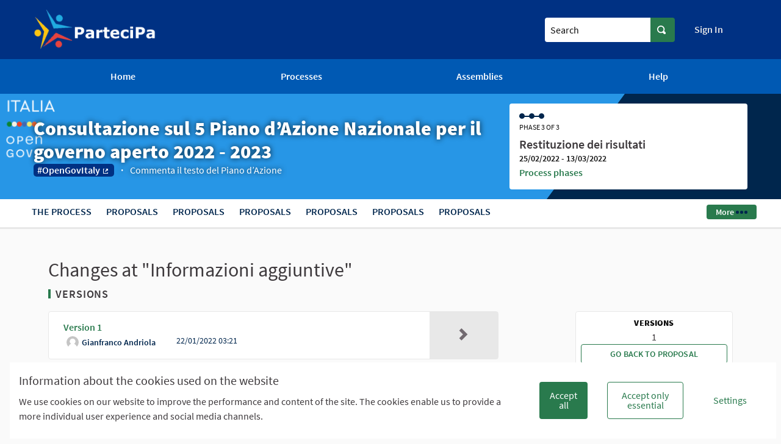

--- FILE ---
content_type: text/html; charset=utf-8
request_url: https://partecipa.gov.it/processes/quinto-piano-governo-aperto-italia/f/69/proposals/1175/versions?locale=en
body_size: 10389
content:


<!DOCTYPE html>
<html lang="en" class="no-js">
  <head>
    <title>Versions - Informazioni aggiuntive - Proposals - Consultazione sul 5 Piano d’Azione Nazionale per il governo aperto  2022 - 2023 - ParteciPa</title>
    <meta name="csrf-param" content="authenticity_token" />
<meta name="csrf-token" content="7paXUTQZKruiHA_yXDkRmjqKg0hXfru4boIYRUFOPFuqucXv5zwgHRSTzgdnXcxzfPLHMYnKZBaY9rBghyzDUg" />

<meta name="viewport" content="width=device-width, initial-scale=1.0">

  <link rel="alternate" href="/processes/quinto-piano-governo-aperto-italia/f/69/proposals/1175/versions?component_id=69&amp;locale=it&amp;participatory_process_slug=quinto-piano-governo-aperto-italia" hreflang="it">
  <link rel="alternate" href="/processes/quinto-piano-governo-aperto-italia/f/69/proposals/1175/versions?component_id=69&amp;locale=en&amp;participatory_process_slug=quinto-piano-governo-aperto-italia" hreflang="en">

<meta name="twitter:card" content="summary_large_image">
<meta name="twitter:site" content="@">
<meta name="twitter:title" content="Versions - Informazioni aggiuntive - Proposals - Consultazione sul 5 Piano d’Azione Nazionale per il governo aperto  2022 - 2023 - ParteciPa">
<meta name="twitter:description" content="Benvenuti! Questa consultazione è promossa dal Dipartimento della Funzione Pubblica della Presidenza del Consiglio dei Ministri nell&#39;ambito del processo di co-creazione del Quinto Piano d’Azione Nazionale (5NAP) per il governo aperto 2022-2023.">
<meta name="twitter:image" content="https://partecipa.gov.it/rails/active_storage/blobs/redirect/eyJfcmFpbHMiOnsibWVzc2FnZSI6IkJBaHBBWWs9IiwiZXhwIjpudWxsLCJwdXIiOiJibG9iX2lkIn19--1db4bd798e0f412d57cfebf1b0aa06dd4f6b1fea/banner_HP_5.PNG">

<meta property="og:url" content="https://partecipa.gov.it/processes/quinto-piano-governo-aperto-italia/f/69/proposals/1175/versions?locale=en">
<meta property="og:type" content="article">
<meta property="og:title" content="Versions - Informazioni aggiuntive - Proposals - Consultazione sul 5 Piano d’Azione Nazionale per il governo aperto  2022 - 2023 - ParteciPa">
<meta property="og:description" content="Benvenuti! Questa consultazione è promossa dal Dipartimento della Funzione Pubblica della Presidenza del Consiglio dei Ministri nell&#39;ambito del processo di co-creazione del Quinto Piano d’Azione Nazionale (5NAP) per il governo aperto 2022-2023.">
<meta property="og:image" content="https://partecipa.gov.it/rails/active_storage/blobs/redirect/eyJfcmFpbHMiOnsibWVzc2FnZSI6IkJBaHBBWWs9IiwiZXhwIjpudWxsLCJwdXIiOiJibG9iX2lkIn19--1db4bd798e0f412d57cfebf1b0aa06dd4f6b1fea/banner_HP_5.PNG">


<link rel="shortcut icon" type="image/x-icon" href="http://partecipa.gov.it/rails/active_storage/representations/redirect/eyJfcmFpbHMiOnsibWVzc2FnZSI6IkJBaHBUdz09IiwiZXhwIjpudWxsLCJwdXIiOiJibG9iX2lkIn19--1445febd09da226168c790543f8e2417354ed7bd/eyJfcmFpbHMiOnsibWVzc2FnZSI6IkJBaDdCem9MWm05eWJXRjBTU0lJY0c1bkJqb0dSVlE2RTNKbGMybDZaVjloYm1SZmNHRmtXd2RwQWdBQ2FRSUFBZz09IiwiZXhwIjpudWxsLCJwdXIiOiJ2YXJpYXRpb24ifX0=--dba59bed2bcf00e2dea158dbfa91ba68332438b6/ico2_Partecipa.png" sizes="512x512" /><link rel="shortcut icon" type="image/x-icon" href="http://partecipa.gov.it/rails/active_storage/representations/redirect/eyJfcmFpbHMiOnsibWVzc2FnZSI6IkJBaHBUdz09IiwiZXhwIjpudWxsLCJwdXIiOiJibG9iX2lkIn19--1445febd09da226168c790543f8e2417354ed7bd/eyJfcmFpbHMiOnsibWVzc2FnZSI6IkJBaDdCem9MWm05eWJXRjBTU0lJY0c1bkJqb0dSVlE2RTNKbGMybDZaVjloYm1SZmNHRmtXd2RwQWNCcEFjQT0iLCJleHAiOm51bGwsInB1ciI6InZhcmlhdGlvbiJ9fQ==--e1b231a887c15989013db01492c2837407c2df97/ico2_Partecipa.png" sizes="192x192" /><link rel="shortcut icon" type="image/x-icon" href="http://partecipa.gov.it/rails/active_storage/representations/redirect/eyJfcmFpbHMiOnsibWVzc2FnZSI6IkJBaHBUdz09IiwiZXhwIjpudWxsLCJwdXIiOiJibG9iX2lkIn19--1445febd09da226168c790543f8e2417354ed7bd/eyJfcmFpbHMiOnsibWVzc2FnZSI6IkJBaDdCem9MWm05eWJXRjBTU0lJY0c1bkJqb0dSVlE2RTNKbGMybDZaVjloYm1SZmNHRmtXd2RwQWJScEFiUT0iLCJleHAiOm51bGwsInB1ciI6InZhcmlhdGlvbiJ9fQ==--ce616627d8f101c6a4546151a30fb5123d7607b5/ico2_Partecipa.png" sizes="180x180" /><link rel="shortcut icon" type="image/x-icon" href="http://partecipa.gov.it/rails/active_storage/representations/redirect/eyJfcmFpbHMiOnsibWVzc2FnZSI6IkJBaHBUdz09IiwiZXhwIjpudWxsLCJwdXIiOiJibG9iX2lkIn19--1445febd09da226168c790543f8e2417354ed7bd/eyJfcmFpbHMiOnsibWVzc2FnZSI6IkJBaDdCem9MWm05eWJXRjBTU0lJY0c1bkJqb0dSVlE2RTNKbGMybDZaVjloYm1SZmNHRmtXd2RwSldrbCIsImV4cCI6bnVsbCwicHVyIjoidmFyaWF0aW9uIn19--c1c95e88759c6b6b1e56e618ef4f28d682f6c739/ico2_Partecipa.png" sizes="32x32" />
<link rel="stylesheet" media="all" href="/decidim-packs/css/decidim_core-4b19d573.css" />



<link rel="stylesheet" media="all" href="/decidim-packs/css/decidim_decidim_awesome-c75e86ee.css" />


<script>
window.DecidimAwesome = {"disabled_components":[],"allow_images_in_full_editor":true,"allow_images_in_small_editor":false,"allow_images_in_proposals":false,"use_markdown_editor":false,"allow_images_in_markdown_editor":false,"auto_save_forms":true,"intergram_for_admins":false,"intergram_for_public":false,"validate_title_min_length":15,"validate_title_max_caps_percent":25,"validate_title_max_marks_together":1,"validate_title_start_with_caps":true,"validate_body_min_length":15,"validate_body_max_caps_percent":25,"validate_body_max_marks_together":1,"validate_body_start_with_caps":true,"weighted_proposal_voting":true,"additional_proposal_sortings":["supported_first","supported_last","az","za"],"menu":[],"custom_redirects":{},"intergram_url":"https://www.intergram.xyz/js/widget.js","intergram_for_admins_settings":{"chat_id":null,"color":null,"use_floating_button":false,"title_closed":null,"title_open":null,"intro_message":null,"auto_response":null,"auto_no_response":null},"intergram_for_public_settings":{"chat_id":null,"require_login":true,"color":null,"use_floating_button":false,"title_closed":null,"title_open":null,"intro_message":null,"auto_response":null,"auto_no_response":null},"participatory_spaces_routes_context":{"participatory_processes":["participatory_processes","processes"],"assemblies":["assemblies","assemblies_types"],"process_groups":["processes_groups","participatory_process_groups"]},"admin_accountability":["participatory_space_roles","admin_roles"],"participatory_space_roles":["Decidim::AssemblyUserRole","Decidim::ParticipatoryProcessUserRole","Decidim::ConferenceUserRole"],"voting_components":["proposals","reporting_propposals"]};
window.DecidimAwesome.currentLocale = "en";
window.DecidimAwesome.version = "0.10.2";
window.DecidimAwesome.editor_uploader_path = "/decidim_awesome/editor_images?locale=en";
window.DecidimAwesome.rename_scope_label_path = "/admin/decidim_awesome/rename_scope_label?locale=en";
window.DecidimAwesome.texts = {
  "drag_and_drop_image": "Add images by dragging &amp; dropping or pasting them.",
  "autosaved_success": "Data saved in local storage",
  "autosaved_error": "LocalStorage is not supported in your browser, form cannot be saved automatically.",
  "autosaved_retrieved": "Data for this form has been recovered from a previous session",
  "categories": "Categories",
  "hashtags": "Hashtags",
  "proposals": "Proposals",
  "meetings": "Meetings",
  "amendments": "Amendments",
  "items": "items",
  "select_deselect_all": "Select/deselect all"
}
</script>

<style media="all">
:root{
  --alert: #ec5840;--alert-rgb: 236,88,64;--primary: #00264d;--primary-rgb: 0,38,77;--success: #57d685;--success-rgb: 87,214,133;--warning: #ffae00;--warning-rgb: 255,174,0;--highlight: #be6400;--highlight-rgb: 190,100,0;--secondary: #00264d;--secondary-rgb: 0,38,77;--highlight-alternative: #ff5731;--highlight-alternative-rgb: 255,87,49;
}</style>

<script src="/decidim-packs/js/2415-ba0da699fff4cd53c1c9.js"></script>
<script src="/decidim-packs/js/6795-f6cb15c7a8b79a2927d6.js"></script>
<script src="/decidim-packs/js/6690-6ae348292d57bba1f711.js"></script>
<script src="/decidim-packs/js/2619-1bb87a4a25acde130135.js"></script>
<script src="/decidim-packs/js/4705-25cafa095634165ff81e.js"></script>
<script src="/decidim-packs/js/5380-024ee12d4e33d0daf250.js"></script>
<script src="/decidim-packs/js/4389-cd16c1740722c46a182b.js"></script>
<script src="/decidim-packs/js/6170-eb2d8e39727fe5c384c3.js"></script>
<script src="/decidim-packs/js/6454-31d6c38b2d86f0812f11.js"></script>
<script src="/decidim-packs/js/decidim_core-2439387d68a53c9a9f29.js"></script>
	<script src="/decidim-packs/js/2415-ba0da699fff4cd53c1c9.js"></script>
<script src="/decidim-packs/js/292-a8d4a9d189570dd23d0b.js"></script>
<script src="/decidim-packs/js/596-5af78eed80a304904ce9.js"></script>
<script src="/decidim-packs/js/7353-b5bad5eccad5344bb958.js"></script>
<script src="/decidim-packs/js/5380-024ee12d4e33d0daf250.js"></script>
<script src="/decidim-packs/js/decidim_decidim_awesome-82b61d898cbca24bea53.js"></script>
	<script src="/decidim-packs/js/2415-ba0da699fff4cd53c1c9.js" defer="defer"></script>
<script src="/decidim-packs/js/292-a8d4a9d189570dd23d0b.js" defer="defer"></script>
<script src="/decidim-packs/js/847-0282b3879e6abb00ee93.js" defer="defer"></script>
<script src="/decidim-packs/js/5380-024ee12d4e33d0daf250.js" defer="defer"></script>
<script src="/decidim-packs/js/2800-84ec3462f6355682a2b1.js" defer="defer"></script>
<script src="/decidim-packs/js/decidim_decidim_awesome_custom_fields-5aabda9a620ac7f1ecae.js" defer="defer"></script>
	

<script src="/decidim-packs/js/decidim_survey_results-9e4cc01a7ef850a9d53c.js"></script>
<script src="https://cdn.jsdelivr.net/npm/chart.js"></script>

<!-- Global site tag (gtag.js) - Google Analytics -->
<!-- End Matomo Code -->




  </head>

  <body>
    <!--noindex--><!--googleoff: all-->
    <div id="dc-dialog-wrapper" class="flex-center hide robots-noindex robots-nocontent noindex" data-nosnippet role="region">
  <div class="dc-dialog padding-vertical-1">
    <div class="row expanded">
      <div class="columns medium-12 large-8">
        <div class="dc-content">
          <div class="h5">
            Information about the cookies used on the website
          </div>
          <div>
            We use cookies on our website to improve the performance and content of the site. The cookies enable us to provide a more individual user experience and social media channels.
          </div>
        </div>
      </div>
      <div class="columns medium-12 large-4">
        <div class="dc-button-wrapper flex-center">
          <button id="dc-dialog-accept" class="button">
            Accept all
          </button>
          <button id="dc-dialog-reject" class="button hollow">
            Accept only essential
          </button>
          <button id="dc-dialog-settings" class="button clear" data-open="dc-modal">
            Settings
          </button>
        </div>
      </div>
    </div>
  </div>
</div>


<div class="reveal dc-modal" id="dc-modal" role="dialog" data-close-on-click="false" data-close-on-esc="false" aria-modal="true" data-reveal>
  <div class="reveal__header">
    <h3 class="reveal__title">
      Cookie settings
    </h3>
    <p>
      We use cookies to ensure the basic functionalities of the website and to enhance your online experience. You can configure and accept the use of the cookies, and modify your consent options, at any time.
    </p>
  </div>

  <div class="dc-categories">
    
      <div class="category-wrapper margin-vertical-1" data-id="essential">
  <div class="category-row flex-center">
    <button class="dc-title padding-left-3">
      <span class="h5 dc-category-title">
        <strong>Essential</strong>
      </span>
    </button>

    <div class="dc-switch">
      <input
        class="switch-input"
        checked="checked"
        id="dc-essential"
        type="checkbox"
        name="essential"
        disabled>

      <label class="switch-paddle" for="dc-essential">
        <span class="show-for-sr">Toggle Essential</span>
      </label>
    </div>
  </div>
  <div class="dc-description hide">
    <div class="description-text">
      <p>These cookies enable key functionality of the website and help to keep its users secured. They are automatically saved in the browser and cannot be disabled.</p>
    </div>

    
      <div class="dataconsent-details-wrapper">
        <div class="row detail-titles">
          <div class="columns small-2">
            Type
          </div>
          <div class="columns small-2">
            Name
          </div>
          <div class="columns small-2">
            Service
          </div>
          <div class="columns small-6">
            Description
          </div>
        </div>

        
          <div class="row dataconsent-detail-row">
            <div class="columns small-2">
              Cookie
            </div>
            <div class="columns small-2">
              _session_id
            </div>
            <div class="columns small-2">
              This website
            </div>
            <div class="columns small-6">
              Allows websites to remember user within a website when they move between web pages.
            </div>
          </div>
        
          <div class="row dataconsent-detail-row">
            <div class="columns small-2">
              Cookie
            </div>
            <div class="columns small-2">
              decidim-consent
            </div>
            <div class="columns small-2">
              This website
            </div>
            <div class="columns small-6">
              Stores information about the cookies allowed by the user on this website.
            </div>
          </div>
        
      </div>
    
  </div>
</div>

    
      <div class="category-wrapper margin-vertical-1" data-id="analytics">
  <div class="category-row flex-center">
    <button class="dc-title padding-left-3">
      <span class="h5 dc-category-title">
        <strong>Analytics and statistics</strong>
      </span>
    </button>

    <div class="dc-switch">
      <input
        class="switch-input"
        
        id="dc-analytics"
        type="checkbox"
        name="analytics"
        >

      <label class="switch-paddle" for="dc-analytics">
        <span class="show-for-sr">Toggle Analytics and statistics</span>
      </label>
    </div>
  </div>
  <div class="dc-description hide">
    <div class="description-text">
      <p>These cookies are used to measure and analyse the website audience to help improve the website.</p>
    </div>

    
  </div>
</div>

    
  </div>

  <div class="dc-buttons-wrapper flex-center">
    <div class="dc-buttons-left">
      <button id="dc-modal-accept" class="button" data-close>
        Accept all
      </button>
      <button id="dc-modal-reject" class="button hollow" data-close>
        Accept only essential
      </button>
    </div>
    <div class="dc-buttons-right">
      <button id="dc-modal-save" class="button clear" data-close>
        Save settings
      </button>
    </div>
  </div>
</div>


    
    
    
    <div class="flash callout primary small js-offline-message" style="display: none">
  Oooops! Your network is offline. This is a previously cached version of the page you&#39;re visiting, perhaps the content is not up to date.
</div>
<script>
  document.addEventListener("DOMContentLoaded", () => {
    // show the banner if it's offline AND the offline-fallback is not displaying
    if (!navigator.onLine && !document.querySelector("#offline-fallback-html")) {
      document.querySelector(".js-offline-message").style.display = "block"
    }
  })
</script>

    <!--googleon: all--><!--/noindex-->

    
<div class="off-canvas-wrapper">
  <div class="off-canvas-wrapper-inner" data-off-canvas-wrapper>
    <div class="off-canvas position-right hide-for-large" data-position="right"
         id="offCanvas" data-off-canvas>
      <!-- Close button -->
      <button class="close-button"
              aria-label="Close menu" type="button"
              data-close>
        <span aria-hidden="true">&times;</span>
      </button>
      <!-- Menu -->
      <div class="hide-for-medium" data-set="nav-holder"></div>
      <div class="hide-for-medium usermenu-off-canvas-holder"
           data-set="nav-login-holder"></div>
      <div class="hide-for-medium mt-s ml-s mr-s search-off-canvas-holder"
           data-set="nav-search-holder"></div>
    </div>
    <div class="off-canvas-content" data-off-canvas-content>
      <div class="footer-separator">
        <!--separates the footer from the rest of the page,
             creates a sticky footer-->
        <div class="header" role="banner">
          <!-- Topbar -->
          <div class="title-bar">
            <a class="skip" href="/processes/quinto-piano-governo-aperto-italia/f/69/proposals/1175/versions?locale=en#content">Skip to main content</a>
            <div class="row column topbar">
              <div class="logo-wrapper">
                  <a aria-label="Go to front page" href="https://partecipa.gov.it/?locale=en">
      <img alt="ParteciPa&#39;s official logo" src="/rails/active_storage/representations/redirect/eyJfcmFpbHMiOnsibWVzc2FnZSI6IkJBaHBUZz09IiwiZXhwIjpudWxsLCJwdXIiOiJibG9iX2lkIn19--decb2253e9f17bc010fcc5c3add10d019a042751/eyJfcmFpbHMiOnsibWVzc2FnZSI6IkJBaDdCem9MWm05eWJXRjBTU0lJY0c1bkJqb0dSVlE2RW5KbGMybDZaVjkwYjE5bWFYUmJCMmtDV0FKcEFhQT0iLCJleHAiOm51bGwsInB1ciI6InZhcmlhdGlvbiJ9fQ==--14a1d25123d2532fd0897f004500842f4d1d9598/logo_nuova_proposta.png" />
</a>
              </div>
              <div class="show-for-medium" data-set="nav-search-holder">
  <div class="topbar__search js-append">
    <form id="form-search_topbar" action="/search?locale=en" accept-charset="UTF-8" method="get">
      <div class="input-group">
        <label for="term">
          <span class="show-for-sr">Search</span>
          <input type="text" name="term" id="term" class="input-group-field m-none" placeholder="Search" title="Search" />
</label>        <div class="input-group-button">
          <!-- The button wrapper is important for Safari and Firefox -->
          <div class="button-wrapper">
            <button type="submit" name="commit" title="Search" id="submit" class="button"><svg aria-label="Search" role="img" class="icon--magnifying-glass icon"><title>Search</title><use href="/decidim-packs/media/images/icons-8973a21949776dfa1985.svg#icon-magnifying-glass"></use></svg></button>
          </div>
        </div>
      </div>
</form>  </div>
</div>

              
              <div class="hide-for-medium topbar__menu">
                <button type="button" data-toggle="offCanvas" aria-label="Navigation">
                  <svg aria-label="Navigation" role="img" class="icon--menu icon"><title>Navigation</title><use href="/decidim-packs/media/images/icons-8973a21949776dfa1985.svg#icon-menu"></use></svg>
                </button>
              </div>
                <div class="topbar__user show-for-medium" data-set="nav-login-holder">
                  <div class="topbar__user__login js-append">
                    <a class="sign-in-link" href="/users/sign_in?locale=en">Sign In</a>
                  </div>
                </div>

              


            </div>
          </div>
          <div class="show-for-medium" data-set="nav-holder">
            <div class="navbar js-append">
              <div class="row column">
                <nav class="main-nav" aria-label="Main menu"><ul><li class="main-nav__link"><a href="/?locale=en">Home</a></li><li class="main-nav__link"><a href="/processes?locale=en">Processes</a></li><li class="main-nav__link"><a href="/assemblies?locale=en">Assemblies</a></li><li class="main-nav__link"><a href="/pages?locale=en">Help</a></li></ul></nav>
              </div>
            </div>
          </div>
        </div>

        <main id="content">
          
          
      
  <div class="process-header">
  <div class="process-header__inner">
    <div class="row column process-header__main"
        style="background-image:url('/rails/active_storage/blobs/redirect/eyJfcmFpbHMiOnsibWVzc2FnZSI6IkJBaHBBWWs9IiwiZXhwIjpudWxsLCJwdXIiOiJibG9iX2lkIn19--1db4bd798e0f412d57cfebf1b0aa06dd4f6b1fea/banner_HP_5.PNG');">
    </div>
    <div class="process-header__container row collapse column">
      <div class="columns mediumlarge-8 process-header__info">
        <div>
          <h1 class="text-highlight heading2">
            Consultazione sul 5 Piano d’Azione Nazionale per il governo aperto  2022 - 2023
          </h1>
        </div>
        <div>
          <p class="text-highlight heading-small">
              <span class="process-header__hashtag">
                <a target="_blank" href="https://twitter.com/hashtag/OpenGovItaly?src=hash">#OpenGovItaly</a>
              </span>
            Commenta il testo del Piano d’Azione
          </p>
        </div>
      </div>
        <div class="columns mediumlarge-4">
    <div class="process-header__phase">
      <div class="process-header__progress">
        <ol>
              <li class="phase-item--past"><span></span></li>
              <li class="phase-item--past"><span></span></li>
              <li class="phase-item--past"><span></span></li>
        </ol>
        <span class="phase-current">Phase 3 of 3</span>
      </div>
      <div>
        <span class="phase-title">Restituzione dei risultati </span>
        <span class="phase-date">
          25/02/2022 - 13/03/2022
        </span>
      </div>
        <a href="/processes/quinto-piano-governo-aperto-italia/steps?locale=en">Process phases</a>
    </div>
  </div>

    </div>
  </div>
  
<div class="row expanded">
  <div class="process-nav">
    <div class="row">
      <button class="process-nav__trigger hide-for-medium" data-toggle="process-nav-content">
        <svg aria-label="Unfold" role="img" class="icon--caret-bottom icon icon--small process-nav__trigger__icon"><title>Unfold</title><use href="/decidim-packs/media/images/icons-8973a21949776dfa1985.svg#icon-caret-bottom"></use></svg>
        <span class="process-nav__link">
          Proposals
        </span>
      </button>
      <div class="row column process-nav__content " id="process-nav-content" data-toggler=".is-active">
        <ul>
            <li class=" ">
              <a class="process-nav__link " href="/processes/quinto-piano-governo-aperto-italia?locale=en">
                The process
</a>            </li>
            <li class=" ">
              <a class="process-nav__link " href="/processes/quinto-piano-governo-aperto-italia/f/71/?locale=en">
                Proposals
</a>            </li>
            <li class=" ">
              <a class="process-nav__link " href="/processes/quinto-piano-governo-aperto-italia/f/70/?locale=en">
                Proposals
</a>            </li>
            <li class=" ">
              <a class="process-nav__link " href="/processes/quinto-piano-governo-aperto-italia/f/65/?locale=en">
                Proposals
</a>            </li>
            <li class=" ">
              <a class="process-nav__link " href="/processes/quinto-piano-governo-aperto-italia/f/66/?locale=en">
                Proposals
</a>            </li>
            <li class=" ">
              <a class="process-nav__link " href="/processes/quinto-piano-governo-aperto-italia/f/67/?locale=en">
                Proposals
</a>            </li>
            <li class=" ">
              <a class="process-nav__link " href="/processes/quinto-piano-governo-aperto-italia/f/68/?locale=en">
                Proposals
</a>            </li>
            <li class="is-active hide-for-medium">
              <a class="process-nav__link active" href="/processes/quinto-piano-governo-aperto-italia/f/69/?locale=en">
                Proposals
</a>            </li>
        </ul>

          <button class="button tiny process-nav__more show-for-medium" data-toggle="process-nav__hide-content">
            More <i></i><i></i><i></i>
          </button>
          <div class="dropdown-pane process-nav__hidden-content" id="process-nav__hide-content"
              data-dropdown
              data-hover="true"
              data-hover-pane="true"
              data-v-offset="-25"
              data-position="bottom"
              data-alignment="right">
            <div class="process-nav__hidden-content__more">
              More <i></i><i></i><i></i>
            </div>
            <ul>
                <li class="is-active">
                  <a class="process-nav__link active" href="/processes/quinto-piano-governo-aperto-italia/f/69/?locale=en">
                    Proposals
</a>                </li>
            </ul>
          </div>
      </div>
    </div>
  </div>
</div>


</div>

  
  <div class="wrapper">
    
<div class="row">
  <div class="small-12 columns">
  <h2 class="heading2">Changes at "Informazioni aggiuntive"</h2>
  <h3 class="section-heading">Versions</h3>
  <div class="row">
    <div class="mediumlarge-8 columns">
      <div class="section">
        <div class="card card--list">
          
            <div class="card--list__item">
  <div class="card--list__text">
    <div>
      <a href="/processes/quinto-piano-governo-aperto-italia/f/69/proposals/1175/versions/1?locale=en">
        <h4 class="card--list__heading heading6">
          Version 1
        </h4>
      </a>
      <div class="author-data">
        <div class="author-data__main">
  <div class="author author--inline">
    
      <span class="author__avatar author__avatar--small">
        <img alt="Avatar: Gianfranco Andriola" src="https://partecipa.gov.it/decidim-packs/media/images/default-avatar-aaa9e55bac5d7159b847.svg" />
      </span>
    
    <span class="author__name">
      
        Gianfranco Andriola
      
    </span>
  </div>
</div>

        22/01/2022 03:21
      </div>
    </div>
  </div>
  <div class="card--list__data">
    <a class="card--list__data__icon" href="/processes/quinto-piano-governo-aperto-italia/f/69/proposals/1175/versions/1?locale=en">
      <svg aria-label="Show all versions" role="img" class="icon--chevron-right icon"><title>Show all versions</title><use href="/decidim-packs/media/images/icons-8973a21949776dfa1985.svg#icon-chevron-right"></use></svg>
    </a>
  </div>
</div>

          
        </div>
      </div>
    </div>

    <div class="columns section mediumlarge-4 large-3">
      <div class="card extra definition-data">
        <div class="definition-data__item versions_count">
          <span class="definition-data__title">Versions</span>
          1
          <a class="button button--sc hollow secondary small expanded" href="/processes/quinto-piano-governo-aperto-italia/f/69/proposals/1175">Go back to proposal</a>
        </div>
      </div>
    </div>
  </div>
</div>

</div>

  </div>


        </main>
      </div>
      <div class="footer" role="contentinfo">
        <div class="main-footer">
  <div class="row">
    <div>
      <nav class="main__footer__nav">
        <ul class="footer-nav">

              <li><a href="/pages/help?locale=en">What can I do in Partecipa?</a></li>
              <li><a href="/pages/faq?locale=en">Privacy policy</a></li>
              <li><a href="/pages/terms-and-conditions?locale=en">Termini e condizioni d&#39;uso </a></li>
              <li><a href="/pages/access?locale=en">Dichiarazione di accessibilità</a></li>
          <li><a href="#" data-open="dc-modal">Configurazione cookies</a></li>
          <li><a href="https://github.com/dipartimentofunzionepubblica/partecipa" target="_blank">Scarica da GitHub.com</a></li>
        </ul>
      </nav>
    </div>
    <div class="medium-4 large-3 column main__footer__social">
  <ul class="footer-social">
  </ul>
</div>

  </div>
</div>
        <div class="mini-footer">
  <div class="row footer-logos">
    <div class="ue-logo">
      <a rel="Logo Unione Europea"
        href="https://european-union.europa.eu/index_it"
       target="_blank">
       <img alt="Logo dell&#39;Unione Europea" class="footer-logo" src="/decidim-packs/media/images/eu-logo-a989bc71ecb7a29a2f80.png" />
       </a>
    </div>
    <div class="coesione-logo">
      <a rel="Logo Agenzia Coesione"
       href="https://www.agenziacoesione.gov.it/"
       target="_blank">
       <img alt="Logo dell&#39;Agenzia per la Coesione Territoriale" class="footer-logo" src="/decidim-packs/media/images/coesione-logo-bd4258cd7517483c2432.png" />
      </a>
    </div>  
    <div class="dfp-logo">
      <a rel="Logo Dipartimento della Funzione Pubblica"
       href="https://www.funzionepubblica.gov.it/"
       target="_blank">
       <img alt="Logo del Dipartimento della Funzione Pubblica" class="footer-logo" src="/decidim-packs/media/images/dfp-logo-caa80b3eeafe4b5f5c3a.png" />
      </a>
    </div>
    <div class="poc-logo">
      <a rel="POC"
       href="http://www.pongovernance1420.gov.it/it/programma-azione-coesione-complementare/"
       target="_blank">
       <img alt="Logo del Programma Coesione Complementare" class="footer-logo" src="/decidim-packs/media/images/poc-logo-b592a8007de51ed2d706.png" />
      </a>
    </div>
  </div>
</div>
      </div>
    </div>
  </div>
</div>

    <div class="small reveal confirm-reveal" id="confirm-modal" aria-hidden="true" role="dialog" aria-labelledby="confirm-modal-title" data-reveal data-multiple-opened="true">
  <div class="reveal__header">
    <h2 class="reveal__title" id="confirm-modal-title">Confirm</h2>
    <button class="close-button" data-close aria-label="Close modal"
      type="button">
      <span aria-hidden="true">&times;</span>
    </button>
  </div>
  <div class="confirm-content">
    <div class="confirm-modal-content"></div>
  </div>
  <div class="confirm-modal-footer reveal__footer">
    <div class="buttons button--double">
      <a class="button" role="button" href="#" data-confirm-ok aria-label="OK">OK</a>
      <a class="button clear" role="button" href="#" data-confirm-cancel aria-label="Cancel">Cancel</a>
    </div>
  </div>
</div>

    <div class="reveal" id="loginModal" data-reveal role="dialog" aria-modal="true" aria-labelledby="loginModal-label">
  <div class="reveal__header">
    <h2 id="loginModal-label" class="reveal__title">Please sign in</h2>
    <button class="close-button" data-close aria-label="Close modal"
      type="button">
      <span aria-hidden="true">&times;</span>
    </button>
  </div>
    <div class="row">
      <div class="columns medium-8 medium-centered">
        <p>
          You can access with an external account
        </p>
      </div>
    </div>
        <div class="row">
    <div class="columns large-4 mediumlarge-6 medium-8 medium-centered">
      <form class="button--l" method="post" action="/users/auth/openid_connect?locale=en"><button class="button button--social button--pua" type="submit">
          Login
</button><input type="hidden" name="authenticity_token" value="jSgcgp4_BhT-V30d79llKu3Zlnm1v8H_WyldlH2u9FlRLsOt7cO_xZc6eY3vaM0eeW73ahtovsIRGoKwApoMWg" autocomplete="off" /></form>    </div>
  </div>

</div>

    <div class="reveal" id="authorizationModal" data-reveal></div>

    <script src="/decidim-packs/js/2415-ba0da699fff4cd53c1c9.js"></script>
<script src="/decidim-packs/js/6795-f6cb15c7a8b79a2927d6.js"></script>
<script src="/decidim-packs/js/6690-6ae348292d57bba1f711.js"></script>
<script src="/decidim-packs/js/2619-1bb87a4a25acde130135.js"></script>
<script src="/decidim-packs/js/4705-25cafa095634165ff81e.js"></script>
<script src="/decidim-packs/js/5380-024ee12d4e33d0daf250.js"></script>
<script src="/decidim-packs/js/4389-cd16c1740722c46a182b.js"></script>
<script src="/decidim-packs/js/6170-eb2d8e39727fe5c384c3.js"></script>
<script src="/decidim-packs/js/6454-31d6c38b2d86f0812f11.js"></script>
<script src="/decidim-packs/js/decidim_core-2439387d68a53c9a9f29.js"></script>
  <script src="/decidim-packs/js/decidim_sw-97e3902643158c2d764e.js"></script>

<script>
  Decidim.config.set({"api_path":"/api/","icons_path":"/decidim-packs/media/images/icons-8973a21949776dfa1985.svg","messages":{"selfxssWarning":{"title":"Stop!","description":"This browser feature is meant for developers and you should not paste anything here if you were asked to do so. Pasting content in this window can compromise your privacy and give hackers access to your account."},"mentionsModal":{"removeRecipient":"Remove recipient %name%"}},"external_domain_whitelist":["partecipa.gov.it","decidim.org","github.com","european-union.europa.eu","agenziacoesione.gov.it","funzionepubblica.gov.it","pongovernance1420.gov.it","open.gov.it","eventipa.formez.it","form.agid.gov.it"],"consent_cookie_name":"decidim-consent"});
  Decidim.InputCharacterCounter.configureMessages({"charactersAtLeast":{"one":"At least %count% character","other":"At least %count% characters"},"charactersLeft":{"one":"%count% character left","other":"%count% characters left"}});
  Decidim.ExternalLink.configureMessages({"externalLink":"External link"});
  Decidim.FormValidator.configureMessages({"correctErrors":"There are errors on the form, please correct them to continue."});
</script>


  <script src="/decidim-packs/js/2415-ba0da699fff4cd53c1c9.js"></script>
<script src="/decidim-packs/js/292-a8d4a9d189570dd23d0b.js"></script>
<script src="/decidim-packs/js/596-5af78eed80a304904ce9.js"></script>
<script src="/decidim-packs/js/7353-b5bad5eccad5344bb958.js"></script>
<script src="/decidim-packs/js/5380-024ee12d4e33d0daf250.js"></script>
<script src="/decidim-packs/js/decidim_decidim_awesome-82b61d898cbca24bea53.js"></script>
  <script src="/decidim-packs/js/2415-ba0da699fff4cd53c1c9.js" defer="defer"></script>
<script src="/decidim-packs/js/292-a8d4a9d189570dd23d0b.js" defer="defer"></script>
<script src="/decidim-packs/js/847-0282b3879e6abb00ee93.js" defer="defer"></script>
<script src="/decidim-packs/js/5380-024ee12d4e33d0daf250.js" defer="defer"></script>
<script src="/decidim-packs/js/2800-84ec3462f6355682a2b1.js" defer="defer"></script>
<script src="/decidim-packs/js/decidim_decidim_awesome_custom_fields-5aabda9a620ac7f1ecae.js" defer="defer"></script>
	<script async src='https://www.googletagmanager.com/gtag/js?id=G-YL5Z5DQHZN'></script>
	<script>
	  window.dataLayer = window.dataLayer || [];
	  function gtag(){dataLayer.push(arguments);}
	  gtag('js', new Date());

	  gtag('config', 'G-YL5Z5DQHZN');
	</script>

	<!-- Matomo -->
	<script type="text/javascript">
	  var _paq = window._paq = window._paq || [];
	  /* tracker methods like "setCustomDimension" should be called before "trackPageView" */
	  _paq.push(['trackPageView']);
	  _paq.push(['enableLinkTracking']);
	  (function() {
		var u="https://dmlgui-analytics.sogei.it/piwik/";
		_paq.push(['setTrackerUrl', u+'matomo.php']);
		_paq.push(['setSiteId', '58']);
		var d=document, g=d.createElement('script'), s=d.getElementsByTagName('script')[0];
		g.type='text/javascript'; g.async=true; g.src=u+'matomo.js'; s.parentNode.insertBefore(g,s);
	  })();
	</script>







    <div class="dataconsent-warning flex-center padding-1 hide">
  <p>
  You need to enable all cookies in order to see this content.
  </p>
  <a href="#" class="button margin-vertical-2" data-open="dc-modal">
    Change cookie settings
  </a>
</div>

  </body>
</html>



--- FILE ---
content_type: text/css
request_url: https://partecipa.gov.it/decidim-packs/css/decidim_core-4b19d573.css
body_size: 90131
content:
.autoComplete_wrapper {
  display: inline-block;
  position: relative;
}

.autoComplete_wrapper > input {
  width: 370px;
  height: 40px;
  padding-left: 10px;
  font-size: 1rem;
  color: rgb(116, 116, 116);
  border-radius: 4px;
  border: 1px solid rgba(33, 33, 33, 0.2);
  outline: none;
}

.autoComplete_wrapper > input::-moz-placeholder {
  color: rgba(123, 123, 123, 0.5);
  -moz-transition: all 0.3s ease;
  transition: all 0.3s ease;
}

.autoComplete_wrapper > input::placeholder {
  color: rgba(123, 123, 123, 0.5);
  transition: all 0.3s ease;
}

.autoComplete_wrapper > ul {
  position: absolute;
  max-height: 226px;
  overflow-y: scroll;
  top: 100%;
  left: 0;
  right: 0;
  padding: 0;
  margin: 0.5rem 0 0 0;
  border-radius: 4px;
  background-color: #fff;
  border: 1px solid rgba(33, 33, 33, 0.1);
  z-index: 1000;
  outline: none;
}

.autoComplete_wrapper > ul > li {
  padding: 10px 20px;
  list-style: none;
  text-align: left;
  font-size: 16px;
  color: #212121;
  transition: all 0.1s ease-in-out;
  border-radius: 3px;
  background-color: rgb(255, 255, 255);
  white-space: nowrap;
  overflow: hidden;
  text-overflow: ellipsis;
  transition: all 0.2s ease;
}

.autoComplete_wrapper > ul > li::-moz-selection {
  color: rgba(255, 255, 255, 0);
  background-color: rgba(255, 255, 255, 0);
}

.autoComplete_wrapper > ul > li::selection {
  color: rgba(255, 255, 255, 0);
  background-color: rgba(255, 255, 255, 0);
}

.autoComplete_wrapper > ul > li:hover {
  cursor: pointer;
  background-color: rgba(123, 123, 123, 0.1);
}

.autoComplete_wrapper > ul > li mark {
  background-color: transparent;
  color: rgb(255, 122, 122);
  font-weight: bold;
}

.autoComplete_wrapper > ul > li mark::-moz-selection {
  color: rgba(255, 255, 255, 0);
  background-color: rgba(255, 255, 255, 0);
}

.autoComplete_wrapper > ul > li mark::selection {
  color: rgba(255, 255, 255, 0);
  background-color: rgba(255, 255, 255, 0);
}

.autoComplete_wrapper > ul > li[aria-selected=true] {
  background-color: rgba(123, 123, 123, 0.1);
}

@media only screen and (max-width: 600px) {
  .autoComplete_wrapper > input {
    width: 18rem;
  }
}
@charset "UTF-8";
/*!
 * Quill Editor v1.3.7
 * https://quilljs.com/
 * Copyright (c) 2014, Jason Chen
 * Copyright (c) 2013, salesforce.com
 */
.ql-container {
  box-sizing: border-box;
  font-family: Helvetica, Arial, sans-serif;
  font-size: 13px;
  height: 100%;
  margin: 0px;
  position: relative;
}

.ql-container.ql-disabled .ql-tooltip {
  visibility: hidden;
}

.ql-container.ql-disabled .ql-editor ul[data-checked] > li::before {
  pointer-events: none;
}

.ql-clipboard {
  left: -100000px;
  height: 1px;
  overflow-y: hidden;
  position: absolute;
  top: 50%;
}

.ql-clipboard p {
  margin: 0;
  padding: 0;
}

.ql-editor {
  box-sizing: border-box;
  line-height: 1.42;
  height: 100%;
  outline: none;
  overflow-y: auto;
  padding: 12px 15px;
  tab-size: 4;
  -moz-tab-size: 4;
  text-align: left;
  white-space: pre-wrap;
  word-wrap: break-word;
}

.ql-editor > * {
  cursor: text;
}

.ql-editor p,
.ql-editor ol,
.ql-editor ul,
.ql-editor pre,
.ql-editor blockquote,
.ql-editor h1,
.ql-editor h2,
.ql-editor h3,
.ql-editor h4,
.ql-editor h5,
.ql-editor h6 {
  margin: 0;
  padding: 0;
  counter-reset: list-1 list-2 list-3 list-4 list-5 list-6 list-7 list-8 list-9;
}

.ql-editor ol,
.ql-editor ul {
  padding-left: 1.5em;
}

.ql-editor ol > li,
.ql-editor ul > li {
  list-style-type: none;
}

.ql-editor ul > li::before {
  content: "•";
}

.ql-editor ul[data-checked=true],
.ql-editor ul[data-checked=false] {
  pointer-events: none;
}

.ql-editor ul[data-checked=true] > li *,
.ql-editor ul[data-checked=false] > li * {
  pointer-events: all;
}

.ql-editor ul[data-checked=true] > li::before,
.ql-editor ul[data-checked=false] > li::before {
  color: #777;
  cursor: pointer;
  pointer-events: all;
}

.ql-editor ul[data-checked=true] > li::before {
  content: "☑";
}

.ql-editor ul[data-checked=false] > li::before {
  content: "☐";
}

.ql-editor li::before {
  display: inline-block;
  white-space: nowrap;
  width: 1.2em;
}

.ql-editor li:not(.ql-direction-rtl)::before {
  margin-left: -1.5em;
  margin-right: 0.3em;
  text-align: right;
}

.ql-editor li.ql-direction-rtl::before {
  margin-left: 0.3em;
  margin-right: -1.5em;
}

.ql-editor ol li:not(.ql-direction-rtl),
.ql-editor ul li:not(.ql-direction-rtl) {
  padding-left: 1.5em;
}

.ql-editor ol li.ql-direction-rtl,
.ql-editor ul li.ql-direction-rtl {
  padding-right: 1.5em;
}

.ql-editor ol li {
  counter-reset: list-1 list-2 list-3 list-4 list-5 list-6 list-7 list-8 list-9;
  counter-increment: list-0;
}

.ql-editor ol li:before {
  content: counter(list-0, decimal) ". ";
}

.ql-editor ol li.ql-indent-1 {
  counter-increment: list-1;
}

.ql-editor ol li.ql-indent-1:before {
  content: counter(list-1, lower-alpha) ". ";
}

.ql-editor ol li.ql-indent-1 {
  counter-reset: list-2 list-3 list-4 list-5 list-6 list-7 list-8 list-9;
}

.ql-editor ol li.ql-indent-2 {
  counter-increment: list-2;
}

.ql-editor ol li.ql-indent-2:before {
  content: counter(list-2, lower-roman) ". ";
}

.ql-editor ol li.ql-indent-2 {
  counter-reset: list-3 list-4 list-5 list-6 list-7 list-8 list-9;
}

.ql-editor ol li.ql-indent-3 {
  counter-increment: list-3;
}

.ql-editor ol li.ql-indent-3:before {
  content: counter(list-3, decimal) ". ";
}

.ql-editor ol li.ql-indent-3 {
  counter-reset: list-4 list-5 list-6 list-7 list-8 list-9;
}

.ql-editor ol li.ql-indent-4 {
  counter-increment: list-4;
}

.ql-editor ol li.ql-indent-4:before {
  content: counter(list-4, lower-alpha) ". ";
}

.ql-editor ol li.ql-indent-4 {
  counter-reset: list-5 list-6 list-7 list-8 list-9;
}

.ql-editor ol li.ql-indent-5 {
  counter-increment: list-5;
}

.ql-editor ol li.ql-indent-5:before {
  content: counter(list-5, lower-roman) ". ";
}

.ql-editor ol li.ql-indent-5 {
  counter-reset: list-6 list-7 list-8 list-9;
}

.ql-editor ol li.ql-indent-6 {
  counter-increment: list-6;
}

.ql-editor ol li.ql-indent-6:before {
  content: counter(list-6, decimal) ". ";
}

.ql-editor ol li.ql-indent-6 {
  counter-reset: list-7 list-8 list-9;
}

.ql-editor ol li.ql-indent-7 {
  counter-increment: list-7;
}

.ql-editor ol li.ql-indent-7:before {
  content: counter(list-7, lower-alpha) ". ";
}

.ql-editor ol li.ql-indent-7 {
  counter-reset: list-8 list-9;
}

.ql-editor ol li.ql-indent-8 {
  counter-increment: list-8;
}

.ql-editor ol li.ql-indent-8:before {
  content: counter(list-8, lower-roman) ". ";
}

.ql-editor ol li.ql-indent-8 {
  counter-reset: list-9;
}

.ql-editor ol li.ql-indent-9 {
  counter-increment: list-9;
}

.ql-editor ol li.ql-indent-9:before {
  content: counter(list-9, decimal) ". ";
}

.ql-editor .ql-indent-1:not(.ql-direction-rtl) {
  padding-left: 3em;
}

.ql-editor li.ql-indent-1:not(.ql-direction-rtl) {
  padding-left: 4.5em;
}

.ql-editor .ql-indent-1.ql-direction-rtl.ql-align-right {
  padding-right: 3em;
}

.ql-editor li.ql-indent-1.ql-direction-rtl.ql-align-right {
  padding-right: 4.5em;
}

.ql-editor .ql-indent-2:not(.ql-direction-rtl) {
  padding-left: 6em;
}

.ql-editor li.ql-indent-2:not(.ql-direction-rtl) {
  padding-left: 7.5em;
}

.ql-editor .ql-indent-2.ql-direction-rtl.ql-align-right {
  padding-right: 6em;
}

.ql-editor li.ql-indent-2.ql-direction-rtl.ql-align-right {
  padding-right: 7.5em;
}

.ql-editor .ql-indent-3:not(.ql-direction-rtl) {
  padding-left: 9em;
}

.ql-editor li.ql-indent-3:not(.ql-direction-rtl) {
  padding-left: 10.5em;
}

.ql-editor .ql-indent-3.ql-direction-rtl.ql-align-right {
  padding-right: 9em;
}

.ql-editor li.ql-indent-3.ql-direction-rtl.ql-align-right {
  padding-right: 10.5em;
}

.ql-editor .ql-indent-4:not(.ql-direction-rtl) {
  padding-left: 12em;
}

.ql-editor li.ql-indent-4:not(.ql-direction-rtl) {
  padding-left: 13.5em;
}

.ql-editor .ql-indent-4.ql-direction-rtl.ql-align-right {
  padding-right: 12em;
}

.ql-editor li.ql-indent-4.ql-direction-rtl.ql-align-right {
  padding-right: 13.5em;
}

.ql-editor .ql-indent-5:not(.ql-direction-rtl) {
  padding-left: 15em;
}

.ql-editor li.ql-indent-5:not(.ql-direction-rtl) {
  padding-left: 16.5em;
}

.ql-editor .ql-indent-5.ql-direction-rtl.ql-align-right {
  padding-right: 15em;
}

.ql-editor li.ql-indent-5.ql-direction-rtl.ql-align-right {
  padding-right: 16.5em;
}

.ql-editor .ql-indent-6:not(.ql-direction-rtl) {
  padding-left: 18em;
}

.ql-editor li.ql-indent-6:not(.ql-direction-rtl) {
  padding-left: 19.5em;
}

.ql-editor .ql-indent-6.ql-direction-rtl.ql-align-right {
  padding-right: 18em;
}

.ql-editor li.ql-indent-6.ql-direction-rtl.ql-align-right {
  padding-right: 19.5em;
}

.ql-editor .ql-indent-7:not(.ql-direction-rtl) {
  padding-left: 21em;
}

.ql-editor li.ql-indent-7:not(.ql-direction-rtl) {
  padding-left: 22.5em;
}

.ql-editor .ql-indent-7.ql-direction-rtl.ql-align-right {
  padding-right: 21em;
}

.ql-editor li.ql-indent-7.ql-direction-rtl.ql-align-right {
  padding-right: 22.5em;
}

.ql-editor .ql-indent-8:not(.ql-direction-rtl) {
  padding-left: 24em;
}

.ql-editor li.ql-indent-8:not(.ql-direction-rtl) {
  padding-left: 25.5em;
}

.ql-editor .ql-indent-8.ql-direction-rtl.ql-align-right {
  padding-right: 24em;
}

.ql-editor li.ql-indent-8.ql-direction-rtl.ql-align-right {
  padding-right: 25.5em;
}

.ql-editor .ql-indent-9:not(.ql-direction-rtl) {
  padding-left: 27em;
}

.ql-editor li.ql-indent-9:not(.ql-direction-rtl) {
  padding-left: 28.5em;
}

.ql-editor .ql-indent-9.ql-direction-rtl.ql-align-right {
  padding-right: 27em;
}

.ql-editor li.ql-indent-9.ql-direction-rtl.ql-align-right {
  padding-right: 28.5em;
}

.ql-editor .ql-video {
  display: block;
  max-width: 100%;
}

.ql-editor .ql-video.ql-align-center {
  margin: 0 auto;
}

.ql-editor .ql-video.ql-align-right {
  margin: 0 0 0 auto;
}

.ql-editor .ql-bg-black {
  background-color: #000;
}

.ql-editor .ql-bg-red {
  background-color: #e60000;
}

.ql-editor .ql-bg-orange {
  background-color: #f90;
}

.ql-editor .ql-bg-yellow {
  background-color: #ff0;
}

.ql-editor .ql-bg-green {
  background-color: #008a00;
}

.ql-editor .ql-bg-blue {
  background-color: #06c;
}

.ql-editor .ql-bg-purple {
  background-color: #93f;
}

.ql-editor .ql-color-white {
  color: #fff;
}

.ql-editor .ql-color-red {
  color: #e60000;
}

.ql-editor .ql-color-orange {
  color: #f90;
}

.ql-editor .ql-color-yellow {
  color: #ff0;
}

.ql-editor .ql-color-green {
  color: #008a00;
}

.ql-editor .ql-color-blue {
  color: #06c;
}

.ql-editor .ql-color-purple {
  color: #93f;
}

.ql-editor .ql-font-serif {
  font-family: Georgia, Times New Roman, serif;
}

.ql-editor .ql-font-monospace {
  font-family: Monaco, Courier New, monospace;
}

.ql-editor .ql-size-small {
  font-size: 0.75em;
}

.ql-editor .ql-size-large {
  font-size: 1.5em;
}

.ql-editor .ql-size-huge {
  font-size: 2.5em;
}

.ql-editor .ql-direction-rtl {
  direction: rtl;
  text-align: inherit;
}

.ql-editor .ql-align-center {
  text-align: center;
}

.ql-editor .ql-align-justify {
  text-align: justify;
}

.ql-editor .ql-align-right {
  text-align: right;
}

.ql-editor.ql-blank::before {
  color: rgba(0, 0, 0, 0.6);
  content: attr(data-placeholder);
  font-style: italic;
  left: 15px;
  pointer-events: none;
  position: absolute;
  right: 15px;
}

.ql-snow.ql-toolbar:after,
.ql-snow .ql-toolbar:after {
  clear: both;
  content: "";
  display: table;
}

.ql-snow.ql-toolbar button,
.ql-snow .ql-toolbar button {
  background: none;
  border: none;
  cursor: pointer;
  display: inline-block;
  float: left;
  height: 24px;
  padding: 3px 5px;
  width: 28px;
}

.ql-snow.ql-toolbar button svg,
.ql-snow .ql-toolbar button svg {
  float: left;
  height: 100%;
}

.ql-snow.ql-toolbar button:active:hover,
.ql-snow .ql-toolbar button:active:hover {
  outline: none;
}

.ql-snow.ql-toolbar input.ql-image[type=file],
.ql-snow .ql-toolbar input.ql-image[type=file] {
  display: none;
}

.ql-snow.ql-toolbar button:hover,
.ql-snow .ql-toolbar button:hover,
.ql-snow.ql-toolbar button:focus,
.ql-snow .ql-toolbar button:focus,
.ql-snow.ql-toolbar button.ql-active,
.ql-snow .ql-toolbar button.ql-active,
.ql-snow.ql-toolbar .ql-picker-label:hover,
.ql-snow .ql-toolbar .ql-picker-label:hover,
.ql-snow.ql-toolbar .ql-picker-label.ql-active,
.ql-snow .ql-toolbar .ql-picker-label.ql-active,
.ql-snow.ql-toolbar .ql-picker-item:hover,
.ql-snow .ql-toolbar .ql-picker-item:hover,
.ql-snow.ql-toolbar .ql-picker-item.ql-selected,
.ql-snow .ql-toolbar .ql-picker-item.ql-selected {
  color: #06c;
}

.ql-snow.ql-toolbar button:hover .ql-fill,
.ql-snow .ql-toolbar button:hover .ql-fill,
.ql-snow.ql-toolbar button:focus .ql-fill,
.ql-snow .ql-toolbar button:focus .ql-fill,
.ql-snow.ql-toolbar button.ql-active .ql-fill,
.ql-snow .ql-toolbar button.ql-active .ql-fill,
.ql-snow.ql-toolbar .ql-picker-label:hover .ql-fill,
.ql-snow .ql-toolbar .ql-picker-label:hover .ql-fill,
.ql-snow.ql-toolbar .ql-picker-label.ql-active .ql-fill,
.ql-snow .ql-toolbar .ql-picker-label.ql-active .ql-fill,
.ql-snow.ql-toolbar .ql-picker-item:hover .ql-fill,
.ql-snow .ql-toolbar .ql-picker-item:hover .ql-fill,
.ql-snow.ql-toolbar .ql-picker-item.ql-selected .ql-fill,
.ql-snow .ql-toolbar .ql-picker-item.ql-selected .ql-fill,
.ql-snow.ql-toolbar button:hover .ql-stroke.ql-fill,
.ql-snow .ql-toolbar button:hover .ql-stroke.ql-fill,
.ql-snow.ql-toolbar button:focus .ql-stroke.ql-fill,
.ql-snow .ql-toolbar button:focus .ql-stroke.ql-fill,
.ql-snow.ql-toolbar button.ql-active .ql-stroke.ql-fill,
.ql-snow .ql-toolbar button.ql-active .ql-stroke.ql-fill,
.ql-snow.ql-toolbar .ql-picker-label:hover .ql-stroke.ql-fill,
.ql-snow .ql-toolbar .ql-picker-label:hover .ql-stroke.ql-fill,
.ql-snow.ql-toolbar .ql-picker-label.ql-active .ql-stroke.ql-fill,
.ql-snow .ql-toolbar .ql-picker-label.ql-active .ql-stroke.ql-fill,
.ql-snow.ql-toolbar .ql-picker-item:hover .ql-stroke.ql-fill,
.ql-snow .ql-toolbar .ql-picker-item:hover .ql-stroke.ql-fill,
.ql-snow.ql-toolbar .ql-picker-item.ql-selected .ql-stroke.ql-fill,
.ql-snow .ql-toolbar .ql-picker-item.ql-selected .ql-stroke.ql-fill {
  fill: #06c;
}

.ql-snow.ql-toolbar button:hover .ql-stroke,
.ql-snow .ql-toolbar button:hover .ql-stroke,
.ql-snow.ql-toolbar button:focus .ql-stroke,
.ql-snow .ql-toolbar button:focus .ql-stroke,
.ql-snow.ql-toolbar button.ql-active .ql-stroke,
.ql-snow .ql-toolbar button.ql-active .ql-stroke,
.ql-snow.ql-toolbar .ql-picker-label:hover .ql-stroke,
.ql-snow .ql-toolbar .ql-picker-label:hover .ql-stroke,
.ql-snow.ql-toolbar .ql-picker-label.ql-active .ql-stroke,
.ql-snow .ql-toolbar .ql-picker-label.ql-active .ql-stroke,
.ql-snow.ql-toolbar .ql-picker-item:hover .ql-stroke,
.ql-snow .ql-toolbar .ql-picker-item:hover .ql-stroke,
.ql-snow.ql-toolbar .ql-picker-item.ql-selected .ql-stroke,
.ql-snow .ql-toolbar .ql-picker-item.ql-selected .ql-stroke,
.ql-snow.ql-toolbar button:hover .ql-stroke-miter,
.ql-snow .ql-toolbar button:hover .ql-stroke-miter,
.ql-snow.ql-toolbar button:focus .ql-stroke-miter,
.ql-snow .ql-toolbar button:focus .ql-stroke-miter,
.ql-snow.ql-toolbar button.ql-active .ql-stroke-miter,
.ql-snow .ql-toolbar button.ql-active .ql-stroke-miter,
.ql-snow.ql-toolbar .ql-picker-label:hover .ql-stroke-miter,
.ql-snow .ql-toolbar .ql-picker-label:hover .ql-stroke-miter,
.ql-snow.ql-toolbar .ql-picker-label.ql-active .ql-stroke-miter,
.ql-snow .ql-toolbar .ql-picker-label.ql-active .ql-stroke-miter,
.ql-snow.ql-toolbar .ql-picker-item:hover .ql-stroke-miter,
.ql-snow .ql-toolbar .ql-picker-item:hover .ql-stroke-miter,
.ql-snow.ql-toolbar .ql-picker-item.ql-selected .ql-stroke-miter,
.ql-snow .ql-toolbar .ql-picker-item.ql-selected .ql-stroke-miter {
  stroke: #06c;
}

@media (pointer: coarse) {
  .ql-snow.ql-toolbar button:hover:not(.ql-active),
  .ql-snow .ql-toolbar button:hover:not(.ql-active) {
    color: #444;
  }
  .ql-snow.ql-toolbar button:hover:not(.ql-active) .ql-fill,
  .ql-snow .ql-toolbar button:hover:not(.ql-active) .ql-fill,
  .ql-snow.ql-toolbar button:hover:not(.ql-active) .ql-stroke.ql-fill,
  .ql-snow .ql-toolbar button:hover:not(.ql-active) .ql-stroke.ql-fill {
    fill: #444;
  }
  .ql-snow.ql-toolbar button:hover:not(.ql-active) .ql-stroke,
  .ql-snow .ql-toolbar button:hover:not(.ql-active) .ql-stroke,
  .ql-snow.ql-toolbar button:hover:not(.ql-active) .ql-stroke-miter,
  .ql-snow .ql-toolbar button:hover:not(.ql-active) .ql-stroke-miter {
    stroke: #444;
  }
}
.ql-snow {
  box-sizing: border-box;
}

.ql-snow * {
  box-sizing: border-box;
}

.ql-snow .ql-hidden {
  display: none;
}

.ql-snow .ql-out-bottom,
.ql-snow .ql-out-top {
  visibility: hidden;
}

.ql-snow .ql-tooltip {
  position: absolute;
  transform: translateY(10px);
}

.ql-snow .ql-tooltip a {
  cursor: pointer;
  text-decoration: none;
}

.ql-snow .ql-tooltip.ql-flip {
  transform: translateY(-10px);
}

.ql-snow .ql-formats {
  display: inline-block;
  vertical-align: middle;
}

.ql-snow .ql-formats:after {
  clear: both;
  content: "";
  display: table;
}

.ql-snow .ql-stroke {
  fill: none;
  stroke: #444;
  stroke-linecap: round;
  stroke-linejoin: round;
  stroke-width: 2;
}

.ql-snow .ql-stroke-miter {
  fill: none;
  stroke: #444;
  stroke-miterlimit: 10;
  stroke-width: 2;
}

.ql-snow .ql-fill,
.ql-snow .ql-stroke.ql-fill {
  fill: #444;
}

.ql-snow .ql-empty {
  fill: none;
}

.ql-snow .ql-even {
  fill-rule: evenodd;
}

.ql-snow .ql-thin,
.ql-snow .ql-stroke.ql-thin {
  stroke-width: 1;
}

.ql-snow .ql-transparent {
  opacity: 0.4;
}

.ql-snow .ql-direction svg:last-child {
  display: none;
}

.ql-snow .ql-direction.ql-active svg:last-child {
  display: inline;
}

.ql-snow .ql-direction.ql-active svg:first-child {
  display: none;
}

.ql-snow .ql-editor h1 {
  font-size: 2em;
}

.ql-snow .ql-editor h2 {
  font-size: 1.5em;
}

.ql-snow .ql-editor h3 {
  font-size: 1.17em;
}

.ql-snow .ql-editor h4 {
  font-size: 1em;
}

.ql-snow .ql-editor h5 {
  font-size: 0.83em;
}

.ql-snow .ql-editor h6 {
  font-size: 0.67em;
}

.ql-snow .ql-editor a {
  text-decoration: underline;
}

.ql-snow .ql-editor blockquote {
  border-left: 4px solid #ccc;
  margin-bottom: 5px;
  margin-top: 5px;
  padding-left: 16px;
}

.ql-snow .ql-editor code,
.ql-snow .ql-editor pre {
  background-color: #f0f0f0;
  border-radius: 3px;
}

.ql-snow .ql-editor pre {
  white-space: pre-wrap;
  margin-bottom: 5px;
  margin-top: 5px;
  padding: 5px 10px;
}

.ql-snow .ql-editor code {
  font-size: 85%;
  padding: 2px 4px;
}

.ql-snow .ql-editor pre.ql-syntax {
  background-color: #23241f;
  color: #f8f8f2;
  overflow: visible;
}

.ql-snow .ql-editor img {
  max-width: 100%;
}

.ql-snow .ql-picker {
  color: #444;
  display: inline-block;
  float: left;
  font-size: 14px;
  font-weight: 500;
  height: 24px;
  position: relative;
  vertical-align: middle;
}

.ql-snow .ql-picker-label {
  cursor: pointer;
  display: inline-block;
  height: 100%;
  padding-left: 8px;
  padding-right: 2px;
  position: relative;
  width: 100%;
}

.ql-snow .ql-picker-label::before {
  display: inline-block;
  line-height: 22px;
}

.ql-snow .ql-picker-options {
  background-color: #fff;
  display: none;
  min-width: 100%;
  padding: 4px 8px;
  position: absolute;
  white-space: nowrap;
}

.ql-snow .ql-picker-options .ql-picker-item {
  cursor: pointer;
  display: block;
  padding-bottom: 5px;
  padding-top: 5px;
}

.ql-snow .ql-picker.ql-expanded .ql-picker-label {
  color: #ccc;
  z-index: 2;
}

.ql-snow .ql-picker.ql-expanded .ql-picker-label .ql-fill {
  fill: #ccc;
}

.ql-snow .ql-picker.ql-expanded .ql-picker-label .ql-stroke {
  stroke: #ccc;
}

.ql-snow .ql-picker.ql-expanded .ql-picker-options {
  display: block;
  margin-top: -1px;
  top: 100%;
  z-index: 1;
}

.ql-snow .ql-color-picker,
.ql-snow .ql-icon-picker {
  width: 28px;
}

.ql-snow .ql-color-picker .ql-picker-label,
.ql-snow .ql-icon-picker .ql-picker-label {
  padding: 2px 4px;
}

.ql-snow .ql-color-picker .ql-picker-label svg,
.ql-snow .ql-icon-picker .ql-picker-label svg {
  right: 4px;
}

.ql-snow .ql-icon-picker .ql-picker-options {
  padding: 4px 0px;
}

.ql-snow .ql-icon-picker .ql-picker-item {
  height: 24px;
  width: 24px;
  padding: 2px 4px;
}

.ql-snow .ql-color-picker .ql-picker-options {
  padding: 3px 5px;
  width: 152px;
}

.ql-snow .ql-color-picker .ql-picker-item {
  border: 1px solid transparent;
  float: left;
  height: 16px;
  margin: 2px;
  padding: 0px;
  width: 16px;
}

.ql-snow .ql-picker:not(.ql-color-picker):not(.ql-icon-picker) svg {
  position: absolute;
  margin-top: -9px;
  right: 0;
  top: 50%;
  width: 18px;
}

.ql-snow .ql-picker.ql-header .ql-picker-label[data-label]:not([data-label=""])::before,
.ql-snow .ql-picker.ql-font .ql-picker-label[data-label]:not([data-label=""])::before,
.ql-snow .ql-picker.ql-size .ql-picker-label[data-label]:not([data-label=""])::before,
.ql-snow .ql-picker.ql-header .ql-picker-item[data-label]:not([data-label=""])::before,
.ql-snow .ql-picker.ql-font .ql-picker-item[data-label]:not([data-label=""])::before,
.ql-snow .ql-picker.ql-size .ql-picker-item[data-label]:not([data-label=""])::before {
  content: attr(data-label);
}

.ql-snow .ql-picker.ql-header {
  width: 98px;
}

.ql-snow .ql-picker.ql-header .ql-picker-label::before,
.ql-snow .ql-picker.ql-header .ql-picker-item::before {
  content: "Normal";
}

.ql-snow .ql-picker.ql-header .ql-picker-label[data-value="1"]::before,
.ql-snow .ql-picker.ql-header .ql-picker-item[data-value="1"]::before {
  content: "Heading 1";
}

.ql-snow .ql-picker.ql-header .ql-picker-label[data-value="2"]::before,
.ql-snow .ql-picker.ql-header .ql-picker-item[data-value="2"]::before {
  content: "Heading 2";
}

.ql-snow .ql-picker.ql-header .ql-picker-label[data-value="3"]::before,
.ql-snow .ql-picker.ql-header .ql-picker-item[data-value="3"]::before {
  content: "Heading 3";
}

.ql-snow .ql-picker.ql-header .ql-picker-label[data-value="4"]::before,
.ql-snow .ql-picker.ql-header .ql-picker-item[data-value="4"]::before {
  content: "Heading 4";
}

.ql-snow .ql-picker.ql-header .ql-picker-label[data-value="5"]::before,
.ql-snow .ql-picker.ql-header .ql-picker-item[data-value="5"]::before {
  content: "Heading 5";
}

.ql-snow .ql-picker.ql-header .ql-picker-label[data-value="6"]::before,
.ql-snow .ql-picker.ql-header .ql-picker-item[data-value="6"]::before {
  content: "Heading 6";
}

.ql-snow .ql-picker.ql-header .ql-picker-item[data-value="1"]::before {
  font-size: 2em;
}

.ql-snow .ql-picker.ql-header .ql-picker-item[data-value="2"]::before {
  font-size: 1.5em;
}

.ql-snow .ql-picker.ql-header .ql-picker-item[data-value="3"]::before {
  font-size: 1.17em;
}

.ql-snow .ql-picker.ql-header .ql-picker-item[data-value="4"]::before {
  font-size: 1em;
}

.ql-snow .ql-picker.ql-header .ql-picker-item[data-value="5"]::before {
  font-size: 0.83em;
}

.ql-snow .ql-picker.ql-header .ql-picker-item[data-value="6"]::before {
  font-size: 0.67em;
}

.ql-snow .ql-picker.ql-font {
  width: 108px;
}

.ql-snow .ql-picker.ql-font .ql-picker-label::before,
.ql-snow .ql-picker.ql-font .ql-picker-item::before {
  content: "Sans Serif";
}

.ql-snow .ql-picker.ql-font .ql-picker-label[data-value=serif]::before,
.ql-snow .ql-picker.ql-font .ql-picker-item[data-value=serif]::before {
  content: "Serif";
}

.ql-snow .ql-picker.ql-font .ql-picker-label[data-value=monospace]::before,
.ql-snow .ql-picker.ql-font .ql-picker-item[data-value=monospace]::before {
  content: "Monospace";
}

.ql-snow .ql-picker.ql-font .ql-picker-item[data-value=serif]::before {
  font-family: Georgia, Times New Roman, serif;
}

.ql-snow .ql-picker.ql-font .ql-picker-item[data-value=monospace]::before {
  font-family: Monaco, Courier New, monospace;
}

.ql-snow .ql-picker.ql-size {
  width: 98px;
}

.ql-snow .ql-picker.ql-size .ql-picker-label::before,
.ql-snow .ql-picker.ql-size .ql-picker-item::before {
  content: "Normal";
}

.ql-snow .ql-picker.ql-size .ql-picker-label[data-value=small]::before,
.ql-snow .ql-picker.ql-size .ql-picker-item[data-value=small]::before {
  content: "Small";
}

.ql-snow .ql-picker.ql-size .ql-picker-label[data-value=large]::before,
.ql-snow .ql-picker.ql-size .ql-picker-item[data-value=large]::before {
  content: "Large";
}

.ql-snow .ql-picker.ql-size .ql-picker-label[data-value=huge]::before,
.ql-snow .ql-picker.ql-size .ql-picker-item[data-value=huge]::before {
  content: "Huge";
}

.ql-snow .ql-picker.ql-size .ql-picker-item[data-value=small]::before {
  font-size: 10px;
}

.ql-snow .ql-picker.ql-size .ql-picker-item[data-value=large]::before {
  font-size: 18px;
}

.ql-snow .ql-picker.ql-size .ql-picker-item[data-value=huge]::before {
  font-size: 32px;
}

.ql-snow .ql-color-picker.ql-background .ql-picker-item {
  background-color: #fff;
}

.ql-snow .ql-color-picker.ql-color .ql-picker-item {
  background-color: #000;
}

.ql-toolbar.ql-snow {
  border: 1px solid #ccc;
  box-sizing: border-box;
  font-family: "Helvetica Neue", "Helvetica", "Arial", sans-serif;
  padding: 8px;
}

.ql-toolbar.ql-snow .ql-formats {
  margin-right: 15px;
}

.ql-toolbar.ql-snow .ql-picker-label {
  border: 1px solid transparent;
}

.ql-toolbar.ql-snow .ql-picker-options {
  border: 1px solid transparent;
  box-shadow: rgba(0, 0, 0, 0.2) 0 2px 8px;
}

.ql-toolbar.ql-snow .ql-picker.ql-expanded .ql-picker-label {
  border-color: #ccc;
}

.ql-toolbar.ql-snow .ql-picker.ql-expanded .ql-picker-options {
  border-color: #ccc;
}

.ql-toolbar.ql-snow .ql-color-picker .ql-picker-item.ql-selected,
.ql-toolbar.ql-snow .ql-color-picker .ql-picker-item:hover {
  border-color: #000;
}

.ql-toolbar.ql-snow + .ql-container.ql-snow {
  border-top: 0px;
}

.ql-snow .ql-tooltip {
  background-color: #fff;
  border: 1px solid #ccc;
  box-shadow: 0px 0px 5px #ddd;
  color: #444;
  padding: 5px 12px;
  white-space: nowrap;
}

.ql-snow .ql-tooltip::before {
  content: "Visit URL:";
  line-height: 26px;
  margin-right: 8px;
}

.ql-snow .ql-tooltip input[type=text] {
  display: none;
  border: 1px solid #ccc;
  font-size: 13px;
  height: 26px;
  margin: 0px;
  padding: 3px 5px;
  width: 170px;
}

.ql-snow .ql-tooltip a.ql-preview {
  display: inline-block;
  max-width: 200px;
  overflow-x: hidden;
  text-overflow: ellipsis;
  vertical-align: top;
}

.ql-snow .ql-tooltip a.ql-action::after {
  border-right: 1px solid #ccc;
  content: "Edit";
  margin-left: 16px;
  padding-right: 8px;
}

.ql-snow .ql-tooltip a.ql-remove::before {
  content: "Remove";
  margin-left: 8px;
}

.ql-snow .ql-tooltip a {
  line-height: 26px;
}

.ql-snow .ql-tooltip.ql-editing a.ql-preview,
.ql-snow .ql-tooltip.ql-editing a.ql-remove {
  display: none;
}

.ql-snow .ql-tooltip.ql-editing input[type=text] {
  display: inline-block;
}

.ql-snow .ql-tooltip.ql-editing a.ql-action::after {
  border-right: 0px;
  content: "Save";
  padding-right: 0px;
}

.ql-snow .ql-tooltip[data-mode=link]::before {
  content: "Enter link:";
}

.ql-snow .ql-tooltip[data-mode=formula]::before {
  content: "Enter formula:";
}

.ql-snow .ql-tooltip[data-mode=video]::before {
  content: "Enter video:";
}

.ql-snow a {
  color: #06c;
}

.ql-container.ql-snow {
  border: 1px solid #ccc;
}

:root {
  --primary: #297a4d;
  --primary-rgb: 60, 179, 113;
  --secondary: #297a4d;
  --secondary-rgb: 60, 179, 113;
  --success: #57d685;
  --success-rgb: 87, 214, 133;
  --warning: #ffae00;
  --warning-rgb: 255, 174, 0;
  --alert: #ec5840;
  --alert-rgb: 236, 88, 64;
  --highlight: #be6400;
  --highlight-rgb: 190, 100, 0;
  --highlight-alternative: #ff5731;
  --highlight-alternative-rgb: 255, 87, 49;
  --proposals: #238ff7;
  --actions: #57d685;
  --debates: #fa6c96;
  --meetings: #fabc6c;
  --twitter: #55acee;
  --facebook: #3b5998;
  --google: #dd4b39;
}

.editor-container {
  margin-bottom: 1.5rem;
}
.editor-container p {
  line-height: 1.6;
  margin-bottom: 1rem;
  text-rendering: optimizeLegibility;
}
.editor-container ul,
.editor-container ol {
  margin-bottom: 1rem;
}

.ql-editor-display ul li,
.ql-editor-display ol li {
  list-style-type: none;
  margin-bottom: 0.5rem;
}
.ql-editor-display ul li::before,
.ql-editor-display ol li::before {
  content: "•";
  display: inline-block;
  white-space: nowrap;
  width: 1.2em;
}
.ql-editor-display ul li.ql-indent-1,
.ql-editor-display ol li.ql-indent-1 {
  padding-left: 3em;
}
.ql-editor-display ul li.ql-indent-2,
.ql-editor-display ol li.ql-indent-2 {
  padding-left: 6em;
}
.ql-editor-display ul li.ql-indent-3,
.ql-editor-display ol li.ql-indent-3 {
  padding-left: 9em;
}
.ql-editor-display ul li.ql-indent-4,
.ql-editor-display ol li.ql-indent-4 {
  padding-left: 12em;
}
.ql-editor-display ul li.ql-indent-5,
.ql-editor-display ol li.ql-indent-5 {
  padding-left: 15em;
}
.ql-editor-display ul li.ql-indent-6,
.ql-editor-display ol li.ql-indent-6 {
  padding-left: 18em;
}
.ql-editor-display ul li.ql-indent-7,
.ql-editor-display ol li.ql-indent-7 {
  padding-left: 21em;
}
.ql-editor-display ul li.ql-indent-8,
.ql-editor-display ol li.ql-indent-8 {
  padding-left: 24em;
}
.ql-editor-display ul li.ql-indent-9,
.ql-editor-display ol li.ql-indent-9 {
  padding-left: 27em;
}
.ql-editor-display ol li {
  counter-reset: list-1 list-2 list-3 list-4 list-5 list-6 list-7 list-8 list-9;
  counter-increment: list-0;
}
.ql-editor-display ol li::before {
  content: counter(list-0, decimal) ". ";
}
.ql-editor-display ol li.ql-indent-1 {
  counter-increment: list-1;
  counter-reset: list-2 list-3 list-4 list-5 list-6 list-7 list-8 list-9;
}
.ql-editor-display ol li.ql-indent-1::before {
  content: counter(list-1, lower-alpha) ". ";
}
.ql-editor-display ol li.ql-indent-2 {
  counter-increment: list-2;
  counter-reset: list-3 list-4 list-5 list-6 list-7 list-8 list-9;
}
.ql-editor-display ol li.ql-indent-2::before {
  content: counter(list-2, lower-roman) ". ";
}
.ql-editor-display ol li.ql-indent-3 {
  counter-increment: list-3;
  counter-reset: list-4 list-5 list-6 list-7 list-8 list-9;
}
.ql-editor-display ol li.ql-indent-3::before {
  content: counter(list-3, decimal) ". ";
}
.ql-editor-display ol li.ql-indent-4 {
  counter-increment: list-4;
  counter-reset: list-5 list-6 list-7 list-8 list-9;
}
.ql-editor-display ol li.ql-indent-4::before {
  content: counter(list-4, lower-alpha) ". ";
}
.ql-editor-display ol li.ql-indent-5 {
  counter-increment: list-5;
  counter-reset: list-6 list-7 list-8 list-9;
}
.ql-editor-display ol li.ql-indent-5::before {
  content: counter(list-5, lower-roman) ". ";
}
.ql-editor-display ol li.ql-indent-6 {
  counter-increment: list-6;
  counter-reset: list-7 list-8 list-9;
}
.ql-editor-display ol li.ql-indent-6::before {
  content: counter(list-6, decimal) ". ";
}
.ql-editor-display ol li.ql-indent-7 {
  counter-increment: list-7;
  counter-reset: list-8 list-9;
}
.ql-editor-display ol li.ql-indent-7::before {
  content: counter(list-7, lower-alpha) ". ";
}
.ql-editor-display ol li.ql-indent-8 {
  counter-increment: list-8;
  counter-reset: list-9;
}
.ql-editor-display ol li.ql-indent-8::before {
  content: counter(list-8, lower-roman) ". ";
}
.ql-editor-display ol li.ql-indent-9 {
  counter-increment: list-9;
}
.ql-editor-display ol li.ql-indent-9::before {
  content: counter(list-9, decimal) ". ";
}

:root {
  --primary: #297a4d;
  --primary-rgb: 60, 179, 113;
  --secondary: #297a4d;
  --secondary-rgb: 60, 179, 113;
  --success: #57d685;
  --success-rgb: 87, 214, 133;
  --warning: #ffae00;
  --warning-rgb: 255, 174, 0;
  --alert: #ec5840;
  --alert-rgb: 236, 88, 64;
  --highlight: #be6400;
  --highlight-rgb: 190, 100, 0;
  --highlight-alternative: #ff5731;
  --highlight-alternative-rgb: 255, 87, 49;
  --proposals: #238ff7;
  --actions: #57d685;
  --debates: #fa6c96;
  --meetings: #fabc6c;
  --twitter: #55acee;
  --facebook: #3b5998;
  --google: #dd4b39;
}

:root {
  --primary: #297a4d;
  --primary-rgb: 60, 179, 113;
  --secondary: #297a4d;
  --secondary-rgb: 60, 179, 113;
  --success: #57d685;
  --success-rgb: 87, 214, 133;
  --warning: #ffae00;
  --warning-rgb: 255, 174, 0;
  --alert: #ec5840;
  --alert-rgb: 236, 88, 64;
  --highlight: #be6400;
  --highlight-rgb: 190, 100, 0;
  --highlight-alternative: #ff5731;
  --highlight-alternative-rgb: 255, 87, 49;
  --proposals: #238ff7;
  --actions: #57d685;
  --debates: #fa6c96;
  --meetings: #fabc6c;
  --twitter: #55acee;
  --facebook: #3b5998;
  --google: #dd4b39;
}

/**
 * Foundation for Sites
 * Version 6.7.5
 * https://get.foundation
 * Licensed under MIT Open Source
 */
@media print, screen and (min-width: 40em) {
  .reveal.large, .reveal.small, .reveal.tiny, .reveal {
    right: auto;
    left: auto;
    margin: 0 auto;
  }
}
/*! normalize.css v8.0.0 | MIT License | github.com/necolas/normalize.css */
html {
  line-height: 1.15;
  -webkit-text-size-adjust: 100%;
}

body {
  margin: 0;
}

h1 {
  font-size: 2em;
  margin: 0.67em 0;
}

hr {
  box-sizing: content-box;
  height: 0;
  overflow: visible;
}

pre {
  font-family: monospace, monospace;
  font-size: 1em;
}

a {
  background-color: transparent;
}

abbr[title] {
  border-bottom: 0;
  text-decoration: underline dotted;
}

b,
strong {
  font-weight: bolder;
}

code,
kbd,
samp {
  font-family: monospace, monospace;
  font-size: 1em;
}

small {
  font-size: 80%;
}

sub,
sup {
  font-size: 75%;
  line-height: 0;
  position: relative;
  vertical-align: baseline;
}

sub {
  bottom: -0.25em;
}

sup {
  top: -0.5em;
}

img {
  border-style: none;
}

button,
input,
optgroup,
select,
.inline-filters button[data-toggle],
textarea {
  font-family: inherit;
  font-size: 100%;
  line-height: 1.15;
  margin: 0;
}

button,
input {
  overflow: visible;
}

button,
select,
.inline-filters button[data-toggle] {
  text-transform: none;
}

button,
[type=button],
[type=reset],
[type=submit] {
  -webkit-appearance: button;
}

button::-moz-focus-inner,
[type=button]::-moz-focus-inner,
[type=reset]::-moz-focus-inner,
[type=submit]::-moz-focus-inner {
  border-style: none;
  padding: 0;
}

button:-moz-focusring,
[type=button]:-moz-focusring,
[type=reset]:-moz-focusring,
[type=submit]:-moz-focusring {
  outline: 1px dotted ButtonText;
}

fieldset {
  padding: 0.35em 0.75em 0.625em;
}

legend {
  box-sizing: border-box;
  color: inherit;
  display: table;
  max-width: 100%;
  padding: 0;
  white-space: normal;
}

progress {
  vertical-align: baseline;
}

textarea {
  overflow: auto;
}

[type=checkbox],
[type=radio] {
  box-sizing: border-box;
  padding: 0;
}

[type=number]::-webkit-inner-spin-button,
[type=number]::-webkit-outer-spin-button {
  height: auto;
}

[type=search] {
  -webkit-appearance: textfield;
  outline-offset: -2px;
}

[type=search]::-webkit-search-decoration {
  -webkit-appearance: none;
}

::-webkit-file-upload-button {
  -webkit-appearance: button;
  font: inherit;
}

details {
  display: block;
}

summary {
  display: list-item;
}

template {
  display: none;
}

[hidden] {
  display: none;
}

[data-whatintent=mouse] *, [data-whatintent=mouse] *:focus,
[data-whatintent=touch] *,
[data-whatintent=touch] *:focus,
[data-whatinput=mouse] *,
[data-whatinput=mouse] *:focus,
[data-whatinput=touch] *,
[data-whatinput=touch] *:focus {
  outline: none;
}

[draggable=false] {
  -webkit-touch-callout: none;
  -webkit-user-select: none;
}

.foundation-mq {
  font-family: "small=0em&smallmedium=28.125em&medium=40em&mediumlarge=50em&large=64em&xlarge=75em&xxlarge=90em";
}

html {
  box-sizing: border-box;
  font-size: 100%;
}

*,
*::before,
*::after {
  box-sizing: inherit;
}

body {
  margin: 0;
  padding: 0;
  background: #fafafa;
  font-family: "Source Sans Pro", Helvetica, Roboto, Arial, sans-serif;
  font-weight: normal;
  line-height: 1.5;
  color: #3d393c;
  -webkit-font-smoothing: antialiased;
  -moz-osx-font-smoothing: grayscale;
}

img {
  display: inline-block;
  vertical-align: middle;
  max-width: 100%;
  height: auto;
  -ms-interpolation-mode: bicubic;
}

textarea {
  height: auto;
  min-height: 50px;
  border-radius: 4px;
}

select, .inline-filters button[data-toggle] {
  box-sizing: border-box;
  width: 100%;
  border-radius: 4px;
}

.map_canvas img,
.map_canvas embed,
.map_canvas object,
.mqa-display img,
.mqa-display embed,
.mqa-display object {
  max-width: none !important;
}

button {
  padding: 0;
  appearance: none;
  border: 0;
  border-radius: 4px;
  background: transparent;
  line-height: 1;
  cursor: auto;
}
[data-whatinput=mouse] button {
  outline: 0;
}

pre {
  overflow: auto;
  -webkit-overflow-scrolling: touch;
}

button,
input,
optgroup,
select,
.inline-filters button[data-toggle],
textarea {
  font-family: inherit;
}

.is-visible {
  display: block !important;
}

.is-hidden {
  display: none !important;
}

[type=text], [type=password], [type=date], [type=datetime], [type=datetime-local], [type=month], [type=week], [type=email], [type=number], [type=search], [type=tel], [type=time], [type=url], [type=color],
textarea {
  display: block;
  box-sizing: border-box;
  width: 100%;
  height: 2.4375rem;
  margin: 0 0 1rem;
  padding: 0.5rem;
  border: 1px solid #e8e8e8;
  border-radius: 4px;
  background-color: #fff;
  box-shadow: inset 0 1px 2px rgba(26, 24, 29, 0.1);
  font-family: inherit;
  font-size: 1rem;
  font-weight: normal;
  line-height: 1.5;
  color: #1a181d;
  transition: box-shadow 0.5s, border-color 0.25s ease-in-out;
  appearance: none;
}
[type=text]:focus, [type=password]:focus, [type=date]:focus, [type=datetime]:focus, [type=datetime-local]:focus, [type=month]:focus, [type=week]:focus, [type=email]:focus, [type=number]:focus, [type=search]:focus, [type=tel]:focus, [type=time]:focus, [type=url]:focus, [type=color]:focus,
textarea:focus {
  outline: none;
  border: 1px solid #2c2930;
  background-color: #fff;
  box-shadow: 0 0 5px #e8e8e8;
  transition: box-shadow 0.5s, border-color 0.25s ease-in-out;
}

textarea {
  max-width: 100%;
}
textarea[rows] {
  height: auto;
}

input:disabled, input[readonly],
textarea:disabled,
textarea[readonly] {
  background-color: #fafafa;
  cursor: not-allowed;
}

[type=submit],
[type=button] {
  appearance: none;
  border-radius: 4px;
}

input[type=search] {
  box-sizing: border-box;
}

::placeholder {
  color: #e8e8e8;
}

[type=file],
[type=checkbox],
[type=radio] {
  margin: 0 0 1rem;
}

[type=checkbox] + label,
[type=radio] + label {
  display: inline-block;
  vertical-align: baseline;
  margin-left: 0.5rem;
  margin-right: 1rem;
  margin-bottom: 0;
}
[type=checkbox] + label[for],
[type=radio] + label[for] {
  cursor: pointer;
}

label > [type=checkbox],
label > [type=radio] {
  margin-right: 0.5rem;
}

[type=file] {
  width: 100%;
}

label {
  display: block;
  margin: 0;
  font-size: 0.875rem;
  font-weight: normal;
  line-height: 1.8;
  color: #1a181d;
}
label.middle {
  margin: 0 0 1rem;
  line-height: 1.5;
  padding: 0.5625rem 0;
}

.help-text {
  margin-top: -0.5rem;
  font-size: 0.8125rem;
  font-style: italic;
  color: #1a181d;
}

.input-group {
  display: table;
  width: 100%;
  margin-bottom: 1rem;
}
.input-group > :first-child, .input-group > :first-child.input-group-button > * {
  border-radius: 4px 0 0 4px;
}
.input-group > :last-child, .input-group > :last-child.input-group-button > * {
  border-radius: 0 4px 4px 0;
}

.input-group-button a,
.input-group-button input,
.input-group-button button,
.input-group-button label, .input-group-button, .input-group-field, .user-nickname label .row > span:last-of-type, .input-group-label, .user-nickname label .row > span:first-of-type {
  margin: 0;
  white-space: nowrap;
  display: table-cell;
  vertical-align: middle;
}

.input-group-label, .user-nickname label .row > span:first-of-type {
  padding: 0 1rem;
  border: 1px solid #e8e8e8;
  background: #fafafa;
  color: #1a181d;
  text-align: center;
  white-space: nowrap;
  width: 1%;
  height: 100%;
}
.input-group-label:first-child, .user-nickname label .row > span:first-child:first-of-type {
  border-right: 0;
}
.input-group-label:last-child, .user-nickname label .row > span:last-child:first-of-type {
  border-left: 0;
}

.input-group-field, .user-nickname label .row > span:last-of-type {
  border-radius: 0;
}

.input-group-button {
  padding-top: 0;
  padding-bottom: 0;
  text-align: center;
  width: 1%;
  height: 100%;
}
.input-group-button a,
.input-group-button input,
.input-group-button button,
.input-group-button label {
  height: 2.4375rem;
  padding-top: 0;
  padding-bottom: 0;
  font-size: 1rem;
}

.input-group .input-group-button {
  display: table-cell;
}

fieldset {
  margin: 0;
  padding: 0;
  border: 0;
}

legend {
  max-width: 100%;
  margin-bottom: 0.5rem;
}

.fieldset {
  margin: 1.125rem 0;
  padding: 1.25rem;
  border: 1px solid #e8e8e8;
}
.fieldset legend {
  margin: 0;
  margin-left: -0.1875rem;
  padding: 0 0.1875rem;
}

select, .inline-filters button[data-toggle] {
  height: 2.4375rem;
  margin: 0 0 1rem;
  padding: 0.5rem;
  appearance: none;
  border: 1px solid #e8e8e8;
  border-radius: 4px;
  background-color: #fff;
  font-family: inherit;
  font-size: 1rem;
  font-weight: normal;
  line-height: 1.5;
  color: #1a181d;
  background-image: url("data:image/svg+xml;utf8,<svg xmlns=\"http://www.w3.org/2000/svg\" version=\"1.1\" width=\"32\" height=\"24\" viewBox=\"0 0 32 24\"><polygon points=\"0,0 32,0 16,24\" style=\"fill: rgb%2844, 41, 48%29\"></polygon></svg>");
  background-origin: content-box;
  background-position: right -1rem center;
  background-repeat: no-repeat;
  background-size: 9px 6px;
  padding-right: 1.5rem;
  transition: box-shadow 0.5s, border-color 0.25s ease-in-out;
}
@media screen and (min-width: 0\0 ) {
  select, .inline-filters button[data-toggle] {
    background-image: url([data-uri]);
  }
}
select:focus, .inline-filters button[data-toggle]:focus {
  outline: none;
  border: 1px solid #2c2930;
  background-color: #fff;
  box-shadow: 0 0 5px #e8e8e8;
  transition: box-shadow 0.5s, border-color 0.25s ease-in-out;
}
select:disabled, .inline-filters button[data-toggle]:disabled {
  background-color: #fafafa;
  cursor: not-allowed;
}
select::-ms-expand, .inline-filters button[data-toggle]::-ms-expand {
  display: none;
}
select[multiple], .inline-filters button[multiple][data-toggle] {
  height: auto;
  background-image: none;
}
select:not([multiple]), .inline-filters button[data-toggle]:not([multiple]) {
  padding-top: 0;
  padding-bottom: 0;
}

.is-invalid-input:not(:focus) {
  border-color: #ec5840;
  background-color: #fdeeec;
}
.is-invalid-input:not(:focus)::placeholder {
  color: #ec5840;
}

.is-invalid-label {
  color: #ec5840;
}

.form-error {
  display: none;
  margin-top: -0.5rem;
  margin-bottom: 1rem;
  font-size: 0.75rem;
  font-weight: 600;
  color: #ec5840;
}
.form-error.is-visible {
  display: block;
}

div,
dl,
dt,
dd,
ul,
ol,
li,
h1,
h2,
h3,
h4,
h5,
h6,
pre,
form,
p,
blockquote,
th,
td {
  margin: 0;
  padding: 0;
}

p {
  margin-bottom: 1rem;
  font-size: inherit;
  line-height: 1.6;
  text-rendering: optimizeLegibility;
}

em,
i {
  font-style: italic;
  line-height: inherit;
}

strong,
b {
  font-weight: 600;
  line-height: inherit;
}

small {
  font-size: 90%;
  line-height: inherit;
}

h1, .h1,
h2, .h2,
h3, .h3,
h4, .h4,
h5, .h5,
h6, .h6 {
  font-family: "Source Sans Pro", Helvetica, Roboto, Arial, sans-serif;
  font-style: normal;
  font-weight: normal;
  color: inherit;
  text-rendering: optimizeLegibility;
}
h1 small, .h1 small,
h2 small, .h2 small,
h3 small, .h3 small,
h4 small, .h4 small,
h5 small, .h5 small,
h6 small, .h6 small {
  line-height: 0;
  color: #8c838a;
}

h1, .h1 {
  font-size: 2.5rem;
  line-height: 1.4;
  margin-top: 0;
  margin-bottom: 0.5rem;
}

h2, .h2 {
  font-size: 1.625rem;
  line-height: 1.4;
  margin-top: 0;
  margin-bottom: 0.5rem;
}

h3, .h3 {
  font-size: 1.5rem;
  line-height: 1.4;
  margin-top: 0;
  margin-bottom: 0.5rem;
}

h4, .h4 {
  font-size: 1.375rem;
  line-height: 1.4;
  margin-top: 0;
  margin-bottom: 0.5rem;
}

h5, .h5 {
  font-size: 1.25rem;
  line-height: 1.4;
  margin-top: 0;
  margin-bottom: 0.5rem;
}

h6, .h6 {
  font-size: 1rem;
  line-height: 1.4;
  margin-top: 0;
  margin-bottom: 0.5rem;
}

@media print, screen and (min-width: 40em) {
  h1, .h1 {
    font-size: 3rem;
  }
  h2, .h2 {
    font-size: 2rem;
  }
  h3, .h3 {
    font-size: 1.75rem;
  }
  h4, .h4 {
    font-size: 1.5rem;
  }
  h5, .h5 {
    font-size: 1.25rem;
  }
  h6, .h6 {
    font-size: 1rem;
  }
}
a {
  line-height: inherit;
  color: #297a4d;
  text-decoration: none;
  cursor: pointer;
}
a:hover, a:focus {
  color: #236942;
}
a img {
  border: 0;
}

hr {
  clear: both;
  max-width: 75rem;
  height: 0;
  margin: 6rem auto 5rem;
  border-top: 0;
  border-right: 0;
  border-bottom: 1px solid #e8e8e8;
  border-left: 0;
}

ul,
ol,
dl {
  margin-bottom: 1rem;
  list-style-position: outside;
  line-height: 1.6;
}

li {
  font-size: inherit;
}

ul {
  margin-left: 1.25rem;
  list-style-type: disc;
}

ol {
  margin-left: 1.25rem;
}

ul ul, ul ol, ol ul, ol ol {
  margin-left: 1.25rem;
  margin-bottom: 0;
}

dl {
  margin-bottom: 1rem;
}
dl dt {
  margin-bottom: 0.3rem;
  font-weight: 600;
}

blockquote {
  margin: 0 0 1rem;
  padding: 0.5625rem 1.25rem 0 1.1875rem;
  border-left: 1px solid #e8e8e8;
}
blockquote, blockquote p {
  line-height: 1.6;
  color: #2c2930;
}

abbr, abbr[title] {
  border-bottom: 1px dotted #1a181d;
  cursor: help;
  text-decoration: none;
}

figure {
  margin: 0;
}

kbd {
  margin: 0;
  padding: 0.125rem 0.25rem 0;
  background-color: #fafafa;
  font-family: Consolas, "Liberation Mono", Courier, monospace;
  color: #1a181d;
  border-radius: 4px;
}

.subheader {
  margin-top: 0.2rem;
  margin-bottom: 0.5rem;
  font-weight: normal;
  line-height: 1.4;
  color: #2c2930;
}

.lead {
  font-size: 125%;
  line-height: 1.45;
}

.stat {
  font-size: 2.5rem;
  line-height: 1;
}
p + .stat {
  margin-top: -1rem;
}

ul.no-bullet, ol.no-bullet {
  margin-left: 0;
  list-style: none;
}

.cite-block, cite {
  display: block;
  color: #2c2930;
  font-size: 0.8125rem;
}
.cite-block:before, cite:before {
  content: "— ";
}

.code-inline, code {
  border: 1px solid #e8e8e8;
  background-color: #fafafa;
  font-family: Consolas, "Liberation Mono", Courier, monospace;
  font-weight: normal;
  color: #1a181d;
  display: inline;
  max-width: 100%;
  word-wrap: break-word;
  padding: 0.125rem 0.3125rem 0.0625rem;
}

.code-block {
  border: 1px solid #e8e8e8;
  background-color: #fafafa;
  font-family: Consolas, "Liberation Mono", Courier, monospace;
  font-weight: normal;
  color: #1a181d;
  display: block;
  overflow: auto;
  white-space: pre;
  padding: 1rem;
  margin-bottom: 1.5rem;
}

.text-left {
  text-align: left;
}

.text-right {
  text-align: right;
}

.text-center {
  text-align: center;
}

.text-justify {
  text-align: justify;
}

@media print, screen and (min-width: 28.125em) {
  .smallmedium-text-left {
    text-align: left;
  }
  .smallmedium-text-right {
    text-align: right;
  }
  .smallmedium-text-center {
    text-align: center;
  }
  .smallmedium-text-justify {
    text-align: justify;
  }
}
@media print, screen and (min-width: 40em) {
  .medium-text-left {
    text-align: left;
  }
  .medium-text-right {
    text-align: right;
  }
  .medium-text-center {
    text-align: center;
  }
  .medium-text-justify {
    text-align: justify;
  }
}
@media print, screen and (min-width: 50em) {
  .mediumlarge-text-left {
    text-align: left;
  }
  .mediumlarge-text-right {
    text-align: right;
  }
  .mediumlarge-text-center {
    text-align: center;
  }
  .mediumlarge-text-justify {
    text-align: justify;
  }
}
@media print, screen and (min-width: 64em) {
  .large-text-left {
    text-align: left;
  }
  .large-text-right {
    text-align: right;
  }
  .large-text-center {
    text-align: center;
  }
  .large-text-justify {
    text-align: justify;
  }
}
.show-for-print {
  display: none !important;
}

@media print {
  * {
    background: transparent !important;
    color: black !important;
    print-color-adjust: economy;
    box-shadow: none !important;
    text-shadow: none !important;
  }
  .show-for-print {
    display: block !important;
  }
  .hide-for-print {
    display: none !important;
  }
  table.show-for-print {
    display: table !important;
  }
  thead.show-for-print {
    display: table-header-group !important;
  }
  tbody.show-for-print {
    display: table-row-group !important;
  }
  tr.show-for-print {
    display: table-row !important;
  }
  td.show-for-print {
    display: table-cell !important;
  }
  th.show-for-print {
    display: table-cell !important;
  }
  a,
  a:visited {
    text-decoration: underline;
  }
  a[href]:after {
    content: " (" attr(href) ")";
  }
  .ir a:after,
  a[href^="javascript:"]:after,
  a[href^="#"]:after {
    content: "";
  }
  abbr[title]:after {
    content: " (" attr(title) ")";
  }
  pre,
  blockquote {
    border: 1px solid #2c2930;
    page-break-inside: avoid;
  }
  thead {
    display: table-header-group;
  }
  tr,
  img {
    page-break-inside: avoid;
  }
  img {
    max-width: 100% !important;
  }
  @page {
    margin: 0.5cm;
  }
  p,
  h2,
  h3 {
    orphans: 3;
    widows: 3;
  }
  h2,
  h3 {
    page-break-after: avoid;
  }
  .print-break-inside {
    page-break-inside: auto;
  }
}
.row {
  max-width: 75rem;
  margin-right: auto;
  margin-left: auto;
}
.row::before, .row::after {
  display: table;
  content: " ";
}
.row::after {
  clear: both;
}
.row.collapse > .column, .row.collapse > .columns {
  padding-right: 0;
  padding-left: 0;
}
.row .row {
  margin-right: -0.625rem;
  margin-left: -0.625rem;
}
@media print, screen and (min-width: 28.125em) {
  .row .row {
    margin-right: -0.625rem;
    margin-left: -0.625rem;
  }
}
@media print, screen and (min-width: 40em) {
  .row .row {
    margin-right: -0.9375rem;
    margin-left: -0.9375rem;
  }
}
@media print, screen and (min-width: 50em) {
  .row .row {
    margin-right: -0.9375rem;
    margin-left: -0.9375rem;
  }
}
@media print, screen and (min-width: 64em) {
  .row .row {
    margin-right: -0.9375rem;
    margin-left: -0.9375rem;
  }
}
.row .row.collapse {
  margin-right: 0;
  margin-left: 0;
}
.row.expanded {
  max-width: none;
}
.row.expanded .row {
  margin-right: auto;
  margin-left: auto;
}
.row:not(.expanded) .row {
  max-width: none;
}
.row.gutter-small > .column, .row.gutter-small > .columns {
  padding-right: 0.625rem;
  padding-left: 0.625rem;
}
.row.gutter-medium > .column, .row.gutter-medium > .columns {
  padding-right: 0.9375rem;
  padding-left: 0.9375rem;
}

.column, .columns {
  padding-right: 0.625rem;
  padding-left: 0.625rem;
  width: 100%;
  float: left;
}
@media print, screen and (min-width: 40em) {
  .column, .columns {
    padding-right: 0.9375rem;
    padding-left: 0.9375rem;
  }
}
.column, .columns, .column:last-child:not(:first-child) {
  float: left;
  clear: none;
}
.column:last-child:not(:first-child), .columns:last-child:not(:first-child) {
  float: right;
}
.column.end:last-child:last-child, .end.columns:last-child:last-child {
  float: left;
}

.column.row.row, .row.row.columns {
  float: none;
}

.row .column.row.row, .row .row.row.columns {
  margin-right: 0;
  margin-left: 0;
  padding-right: 0;
  padding-left: 0;
}

.small-1 {
  width: 8.3333333333%;
}

.small-push-1 {
  position: relative;
  left: 8.3333333333%;
}

.small-pull-1 {
  position: relative;
  left: -8.3333333333%;
}

.small-offset-0 {
  margin-left: 0%;
}

.small-2 {
  width: 16.6666666667%;
}

.small-push-2 {
  position: relative;
  left: 16.6666666667%;
}

.small-pull-2 {
  position: relative;
  left: -16.6666666667%;
}

.small-offset-1 {
  margin-left: 8.3333333333%;
}

.small-3 {
  width: 25%;
}

.small-push-3 {
  position: relative;
  left: 25%;
}

.small-pull-3 {
  position: relative;
  left: -25%;
}

.small-offset-2 {
  margin-left: 16.6666666667%;
}

.small-4 {
  width: 33.3333333333%;
}

.small-push-4 {
  position: relative;
  left: 33.3333333333%;
}

.small-pull-4 {
  position: relative;
  left: -33.3333333333%;
}

.small-offset-3 {
  margin-left: 25%;
}

.small-5 {
  width: 41.6666666667%;
}

.small-push-5 {
  position: relative;
  left: 41.6666666667%;
}

.small-pull-5 {
  position: relative;
  left: -41.6666666667%;
}

.small-offset-4 {
  margin-left: 33.3333333333%;
}

.small-6 {
  width: 50%;
}

.small-push-6 {
  position: relative;
  left: 50%;
}

.small-pull-6 {
  position: relative;
  left: -50%;
}

.small-offset-5 {
  margin-left: 41.6666666667%;
}

.small-7 {
  width: 58.3333333333%;
}

.small-push-7 {
  position: relative;
  left: 58.3333333333%;
}

.small-pull-7 {
  position: relative;
  left: -58.3333333333%;
}

.small-offset-6 {
  margin-left: 50%;
}

.small-8 {
  width: 66.6666666667%;
}

.small-push-8 {
  position: relative;
  left: 66.6666666667%;
}

.small-pull-8 {
  position: relative;
  left: -66.6666666667%;
}

.small-offset-7 {
  margin-left: 58.3333333333%;
}

.small-9 {
  width: 75%;
}

.small-push-9 {
  position: relative;
  left: 75%;
}

.small-pull-9 {
  position: relative;
  left: -75%;
}

.small-offset-8 {
  margin-left: 66.6666666667%;
}

.small-10 {
  width: 83.3333333333%;
}

.small-push-10 {
  position: relative;
  left: 83.3333333333%;
}

.small-pull-10 {
  position: relative;
  left: -83.3333333333%;
}

.small-offset-9 {
  margin-left: 75%;
}

.small-11 {
  width: 91.6666666667%;
}

.small-push-11 {
  position: relative;
  left: 91.6666666667%;
}

.small-pull-11 {
  position: relative;
  left: -91.6666666667%;
}

.small-offset-10 {
  margin-left: 83.3333333333%;
}

.small-12 {
  width: 100%;
}

.small-offset-11 {
  margin-left: 91.6666666667%;
}

.small-up-1 > .column, .small-up-1 > .columns {
  float: left;
  width: 100%;
}
.small-up-1 > .column:nth-of-type(1n), .small-up-1 > .columns:nth-of-type(1n) {
  clear: none;
}
.small-up-1 > .column:nth-of-type(1n+1), .small-up-1 > .columns:nth-of-type(1n+1) {
  clear: both;
}
.small-up-1 > .column:last-child, .small-up-1 > .columns:last-child {
  float: left;
}

.small-up-2 > .column, .small-up-2 > .columns {
  float: left;
  width: 50%;
}
.small-up-2 > .column:nth-of-type(1n), .small-up-2 > .columns:nth-of-type(1n) {
  clear: none;
}
.small-up-2 > .column:nth-of-type(2n+1), .small-up-2 > .columns:nth-of-type(2n+1) {
  clear: both;
}
.small-up-2 > .column:last-child, .small-up-2 > .columns:last-child {
  float: left;
}

.small-up-3 > .column, .small-up-3 > .columns {
  float: left;
  width: 33.3333333333%;
}
.small-up-3 > .column:nth-of-type(1n), .small-up-3 > .columns:nth-of-type(1n) {
  clear: none;
}
.small-up-3 > .column:nth-of-type(3n+1), .small-up-3 > .columns:nth-of-type(3n+1) {
  clear: both;
}
.small-up-3 > .column:last-child, .small-up-3 > .columns:last-child {
  float: left;
}

.small-up-4 > .column, .small-up-4 > .columns {
  float: left;
  width: 25%;
}
.small-up-4 > .column:nth-of-type(1n), .small-up-4 > .columns:nth-of-type(1n) {
  clear: none;
}
.small-up-4 > .column:nth-of-type(4n+1), .small-up-4 > .columns:nth-of-type(4n+1) {
  clear: both;
}
.small-up-4 > .column:last-child, .small-up-4 > .columns:last-child {
  float: left;
}

.small-up-5 > .column, .small-up-5 > .columns {
  float: left;
  width: 20%;
}
.small-up-5 > .column:nth-of-type(1n), .small-up-5 > .columns:nth-of-type(1n) {
  clear: none;
}
.small-up-5 > .column:nth-of-type(5n+1), .small-up-5 > .columns:nth-of-type(5n+1) {
  clear: both;
}
.small-up-5 > .column:last-child, .small-up-5 > .columns:last-child {
  float: left;
}

.small-up-6 > .column, .small-up-6 > .columns {
  float: left;
  width: 16.6666666667%;
}
.small-up-6 > .column:nth-of-type(1n), .small-up-6 > .columns:nth-of-type(1n) {
  clear: none;
}
.small-up-6 > .column:nth-of-type(6n+1), .small-up-6 > .columns:nth-of-type(6n+1) {
  clear: both;
}
.small-up-6 > .column:last-child, .small-up-6 > .columns:last-child {
  float: left;
}

.small-up-7 > .column, .small-up-7 > .columns {
  float: left;
  width: 14.2857142857%;
}
.small-up-7 > .column:nth-of-type(1n), .small-up-7 > .columns:nth-of-type(1n) {
  clear: none;
}
.small-up-7 > .column:nth-of-type(7n+1), .small-up-7 > .columns:nth-of-type(7n+1) {
  clear: both;
}
.small-up-7 > .column:last-child, .small-up-7 > .columns:last-child {
  float: left;
}

.small-up-8 > .column, .small-up-8 > .columns {
  float: left;
  width: 12.5%;
}
.small-up-8 > .column:nth-of-type(1n), .small-up-8 > .columns:nth-of-type(1n) {
  clear: none;
}
.small-up-8 > .column:nth-of-type(8n+1), .small-up-8 > .columns:nth-of-type(8n+1) {
  clear: both;
}
.small-up-8 > .column:last-child, .small-up-8 > .columns:last-child {
  float: left;
}

.small-collapse > .column, .small-collapse > .columns {
  padding-right: 0;
  padding-left: 0;
}
.small-collapse .row {
  margin-right: 0;
  margin-left: 0;
}

.expanded.row .small-collapse.row {
  margin-right: 0;
  margin-left: 0;
}

.small-uncollapse > .column, .small-uncollapse > .columns {
  padding-right: 0.625rem;
  padding-left: 0.625rem;
}

.small-centered {
  margin-right: auto;
  margin-left: auto;
}
.small-centered, .small-centered:last-child:not(:first-child) {
  float: none;
  clear: both;
}

.small-uncentered, .small-push-0, .small-pull-0 {
  position: static;
  margin-right: 0;
  margin-left: 0;
}
.small-uncentered, .small-uncentered:last-child:not(:first-child), .small-push-0, .small-push-0:last-child:not(:first-child), .small-pull-0, .small-pull-0:last-child:not(:first-child) {
  float: left;
  clear: none;
}
.small-uncentered:last-child:not(:first-child), .small-push-0:last-child:not(:first-child), .small-pull-0:last-child:not(:first-child) {
  float: right;
}

@media print, screen and (min-width: 28.125em) {
  .smallmedium-1 {
    width: 8.3333333333%;
  }
  .smallmedium-push-1 {
    position: relative;
    left: 8.3333333333%;
  }
  .smallmedium-pull-1 {
    position: relative;
    left: -8.3333333333%;
  }
  .smallmedium-offset-0 {
    margin-left: 0%;
  }
  .smallmedium-2 {
    width: 16.6666666667%;
  }
  .smallmedium-push-2 {
    position: relative;
    left: 16.6666666667%;
  }
  .smallmedium-pull-2 {
    position: relative;
    left: -16.6666666667%;
  }
  .smallmedium-offset-1 {
    margin-left: 8.3333333333%;
  }
  .smallmedium-3 {
    width: 25%;
  }
  .smallmedium-push-3 {
    position: relative;
    left: 25%;
  }
  .smallmedium-pull-3 {
    position: relative;
    left: -25%;
  }
  .smallmedium-offset-2 {
    margin-left: 16.6666666667%;
  }
  .smallmedium-4 {
    width: 33.3333333333%;
  }
  .smallmedium-push-4 {
    position: relative;
    left: 33.3333333333%;
  }
  .smallmedium-pull-4 {
    position: relative;
    left: -33.3333333333%;
  }
  .smallmedium-offset-3 {
    margin-left: 25%;
  }
  .smallmedium-5 {
    width: 41.6666666667%;
  }
  .smallmedium-push-5 {
    position: relative;
    left: 41.6666666667%;
  }
  .smallmedium-pull-5 {
    position: relative;
    left: -41.6666666667%;
  }
  .smallmedium-offset-4 {
    margin-left: 33.3333333333%;
  }
  .smallmedium-6 {
    width: 50%;
  }
  .smallmedium-push-6 {
    position: relative;
    left: 50%;
  }
  .smallmedium-pull-6 {
    position: relative;
    left: -50%;
  }
  .smallmedium-offset-5 {
    margin-left: 41.6666666667%;
  }
  .smallmedium-7 {
    width: 58.3333333333%;
  }
  .smallmedium-push-7 {
    position: relative;
    left: 58.3333333333%;
  }
  .smallmedium-pull-7 {
    position: relative;
    left: -58.3333333333%;
  }
  .smallmedium-offset-6 {
    margin-left: 50%;
  }
  .smallmedium-8 {
    width: 66.6666666667%;
  }
  .smallmedium-push-8 {
    position: relative;
    left: 66.6666666667%;
  }
  .smallmedium-pull-8 {
    position: relative;
    left: -66.6666666667%;
  }
  .smallmedium-offset-7 {
    margin-left: 58.3333333333%;
  }
  .smallmedium-9 {
    width: 75%;
  }
  .smallmedium-push-9 {
    position: relative;
    left: 75%;
  }
  .smallmedium-pull-9 {
    position: relative;
    left: -75%;
  }
  .smallmedium-offset-8 {
    margin-left: 66.6666666667%;
  }
  .smallmedium-10 {
    width: 83.3333333333%;
  }
  .smallmedium-push-10 {
    position: relative;
    left: 83.3333333333%;
  }
  .smallmedium-pull-10 {
    position: relative;
    left: -83.3333333333%;
  }
  .smallmedium-offset-9 {
    margin-left: 75%;
  }
  .smallmedium-11 {
    width: 91.6666666667%;
  }
  .smallmedium-push-11 {
    position: relative;
    left: 91.6666666667%;
  }
  .smallmedium-pull-11 {
    position: relative;
    left: -91.6666666667%;
  }
  .smallmedium-offset-10 {
    margin-left: 83.3333333333%;
  }
  .smallmedium-12 {
    width: 100%;
  }
  .smallmedium-offset-11 {
    margin-left: 91.6666666667%;
  }
  .smallmedium-up-1 > .column, .smallmedium-up-1 > .columns {
    float: left;
    width: 100%;
  }
  .smallmedium-up-1 > .column:nth-of-type(1n), .smallmedium-up-1 > .columns:nth-of-type(1n) {
    clear: none;
  }
  .smallmedium-up-1 > .column:nth-of-type(1n+1), .smallmedium-up-1 > .columns:nth-of-type(1n+1) {
    clear: both;
  }
  .smallmedium-up-1 > .column:last-child, .smallmedium-up-1 > .columns:last-child {
    float: left;
  }
  .smallmedium-up-2 > .column, .smallmedium-up-2 > .columns {
    float: left;
    width: 50%;
  }
  .smallmedium-up-2 > .column:nth-of-type(1n), .smallmedium-up-2 > .columns:nth-of-type(1n) {
    clear: none;
  }
  .smallmedium-up-2 > .column:nth-of-type(2n+1), .smallmedium-up-2 > .columns:nth-of-type(2n+1) {
    clear: both;
  }
  .smallmedium-up-2 > .column:last-child, .smallmedium-up-2 > .columns:last-child {
    float: left;
  }
  .smallmedium-up-3 > .column, .smallmedium-up-3 > .columns {
    float: left;
    width: 33.3333333333%;
  }
  .smallmedium-up-3 > .column:nth-of-type(1n), .smallmedium-up-3 > .columns:nth-of-type(1n) {
    clear: none;
  }
  .smallmedium-up-3 > .column:nth-of-type(3n+1), .smallmedium-up-3 > .columns:nth-of-type(3n+1) {
    clear: both;
  }
  .smallmedium-up-3 > .column:last-child, .smallmedium-up-3 > .columns:last-child {
    float: left;
  }
  .smallmedium-up-4 > .column, .smallmedium-up-4 > .columns {
    float: left;
    width: 25%;
  }
  .smallmedium-up-4 > .column:nth-of-type(1n), .smallmedium-up-4 > .columns:nth-of-type(1n) {
    clear: none;
  }
  .smallmedium-up-4 > .column:nth-of-type(4n+1), .smallmedium-up-4 > .columns:nth-of-type(4n+1) {
    clear: both;
  }
  .smallmedium-up-4 > .column:last-child, .smallmedium-up-4 > .columns:last-child {
    float: left;
  }
  .smallmedium-up-5 > .column, .smallmedium-up-5 > .columns {
    float: left;
    width: 20%;
  }
  .smallmedium-up-5 > .column:nth-of-type(1n), .smallmedium-up-5 > .columns:nth-of-type(1n) {
    clear: none;
  }
  .smallmedium-up-5 > .column:nth-of-type(5n+1), .smallmedium-up-5 > .columns:nth-of-type(5n+1) {
    clear: both;
  }
  .smallmedium-up-5 > .column:last-child, .smallmedium-up-5 > .columns:last-child {
    float: left;
  }
  .smallmedium-up-6 > .column, .smallmedium-up-6 > .columns {
    float: left;
    width: 16.6666666667%;
  }
  .smallmedium-up-6 > .column:nth-of-type(1n), .smallmedium-up-6 > .columns:nth-of-type(1n) {
    clear: none;
  }
  .smallmedium-up-6 > .column:nth-of-type(6n+1), .smallmedium-up-6 > .columns:nth-of-type(6n+1) {
    clear: both;
  }
  .smallmedium-up-6 > .column:last-child, .smallmedium-up-6 > .columns:last-child {
    float: left;
  }
  .smallmedium-up-7 > .column, .smallmedium-up-7 > .columns {
    float: left;
    width: 14.2857142857%;
  }
  .smallmedium-up-7 > .column:nth-of-type(1n), .smallmedium-up-7 > .columns:nth-of-type(1n) {
    clear: none;
  }
  .smallmedium-up-7 > .column:nth-of-type(7n+1), .smallmedium-up-7 > .columns:nth-of-type(7n+1) {
    clear: both;
  }
  .smallmedium-up-7 > .column:last-child, .smallmedium-up-7 > .columns:last-child {
    float: left;
  }
  .smallmedium-up-8 > .column, .smallmedium-up-8 > .columns {
    float: left;
    width: 12.5%;
  }
  .smallmedium-up-8 > .column:nth-of-type(1n), .smallmedium-up-8 > .columns:nth-of-type(1n) {
    clear: none;
  }
  .smallmedium-up-8 > .column:nth-of-type(8n+1), .smallmedium-up-8 > .columns:nth-of-type(8n+1) {
    clear: both;
  }
  .smallmedium-up-8 > .column:last-child, .smallmedium-up-8 > .columns:last-child {
    float: left;
  }
  .smallmedium-collapse > .column, .smallmedium-collapse > .columns {
    padding-right: 0;
    padding-left: 0;
  }
  .smallmedium-collapse .row {
    margin-right: 0;
    margin-left: 0;
  }
  .expanded.row .smallmedium-collapse.row {
    margin-right: 0;
    margin-left: 0;
  }
  .smallmedium-uncollapse > .column, .smallmedium-uncollapse > .columns {
    padding-right: 0.625rem;
    padding-left: 0.625rem;
  }
  .smallmedium-centered {
    margin-right: auto;
    margin-left: auto;
  }
  .smallmedium-centered, .smallmedium-centered:last-child:not(:first-child) {
    float: none;
    clear: both;
  }
  .smallmedium-uncentered, .smallmedium-push-0, .smallmedium-pull-0 {
    position: static;
    margin-right: 0;
    margin-left: 0;
  }
  .smallmedium-uncentered, .smallmedium-uncentered:last-child:not(:first-child), .smallmedium-push-0, .smallmedium-push-0:last-child:not(:first-child), .smallmedium-pull-0, .smallmedium-pull-0:last-child:not(:first-child) {
    float: left;
    clear: none;
  }
  .smallmedium-uncentered:last-child:not(:first-child), .smallmedium-push-0:last-child:not(:first-child), .smallmedium-pull-0:last-child:not(:first-child) {
    float: right;
  }
}
@media print, screen and (min-width: 40em) {
  .medium-1 {
    width: 8.3333333333%;
  }
  .medium-push-1 {
    position: relative;
    left: 8.3333333333%;
  }
  .medium-pull-1 {
    position: relative;
    left: -8.3333333333%;
  }
  .medium-offset-0 {
    margin-left: 0%;
  }
  .medium-2 {
    width: 16.6666666667%;
  }
  .medium-push-2 {
    position: relative;
    left: 16.6666666667%;
  }
  .medium-pull-2 {
    position: relative;
    left: -16.6666666667%;
  }
  .medium-offset-1 {
    margin-left: 8.3333333333%;
  }
  .medium-3 {
    width: 25%;
  }
  .medium-push-3 {
    position: relative;
    left: 25%;
  }
  .medium-pull-3 {
    position: relative;
    left: -25%;
  }
  .medium-offset-2 {
    margin-left: 16.6666666667%;
  }
  .medium-4 {
    width: 33.3333333333%;
  }
  .medium-push-4 {
    position: relative;
    left: 33.3333333333%;
  }
  .medium-pull-4 {
    position: relative;
    left: -33.3333333333%;
  }
  .medium-offset-3 {
    margin-left: 25%;
  }
  .medium-5 {
    width: 41.6666666667%;
  }
  .medium-push-5 {
    position: relative;
    left: 41.6666666667%;
  }
  .medium-pull-5 {
    position: relative;
    left: -41.6666666667%;
  }
  .medium-offset-4 {
    margin-left: 33.3333333333%;
  }
  .medium-6 {
    width: 50%;
  }
  .medium-push-6 {
    position: relative;
    left: 50%;
  }
  .medium-pull-6 {
    position: relative;
    left: -50%;
  }
  .medium-offset-5 {
    margin-left: 41.6666666667%;
  }
  .medium-7 {
    width: 58.3333333333%;
  }
  .medium-push-7 {
    position: relative;
    left: 58.3333333333%;
  }
  .medium-pull-7 {
    position: relative;
    left: -58.3333333333%;
  }
  .medium-offset-6 {
    margin-left: 50%;
  }
  .medium-8 {
    width: 66.6666666667%;
  }
  .medium-push-8 {
    position: relative;
    left: 66.6666666667%;
  }
  .medium-pull-8 {
    position: relative;
    left: -66.6666666667%;
  }
  .medium-offset-7 {
    margin-left: 58.3333333333%;
  }
  .medium-9 {
    width: 75%;
  }
  .medium-push-9 {
    position: relative;
    left: 75%;
  }
  .medium-pull-9 {
    position: relative;
    left: -75%;
  }
  .medium-offset-8 {
    margin-left: 66.6666666667%;
  }
  .medium-10 {
    width: 83.3333333333%;
  }
  .medium-push-10 {
    position: relative;
    left: 83.3333333333%;
  }
  .medium-pull-10 {
    position: relative;
    left: -83.3333333333%;
  }
  .medium-offset-9 {
    margin-left: 75%;
  }
  .medium-11 {
    width: 91.6666666667%;
  }
  .medium-push-11 {
    position: relative;
    left: 91.6666666667%;
  }
  .medium-pull-11 {
    position: relative;
    left: -91.6666666667%;
  }
  .medium-offset-10 {
    margin-left: 83.3333333333%;
  }
  .medium-12 {
    width: 100%;
  }
  .medium-offset-11 {
    margin-left: 91.6666666667%;
  }
  .medium-up-1 > .column, .medium-up-1 > .columns {
    float: left;
    width: 100%;
  }
  .medium-up-1 > .column:nth-of-type(1n), .medium-up-1 > .columns:nth-of-type(1n) {
    clear: none;
  }
  .medium-up-1 > .column:nth-of-type(1n+1), .medium-up-1 > .columns:nth-of-type(1n+1) {
    clear: both;
  }
  .medium-up-1 > .column:last-child, .medium-up-1 > .columns:last-child {
    float: left;
  }
  .medium-up-2 > .column, .medium-up-2 > .columns {
    float: left;
    width: 50%;
  }
  .medium-up-2 > .column:nth-of-type(1n), .medium-up-2 > .columns:nth-of-type(1n) {
    clear: none;
  }
  .medium-up-2 > .column:nth-of-type(2n+1), .medium-up-2 > .columns:nth-of-type(2n+1) {
    clear: both;
  }
  .medium-up-2 > .column:last-child, .medium-up-2 > .columns:last-child {
    float: left;
  }
  .medium-up-3 > .column, .medium-up-3 > .columns {
    float: left;
    width: 33.3333333333%;
  }
  .medium-up-3 > .column:nth-of-type(1n), .medium-up-3 > .columns:nth-of-type(1n) {
    clear: none;
  }
  .medium-up-3 > .column:nth-of-type(3n+1), .medium-up-3 > .columns:nth-of-type(3n+1) {
    clear: both;
  }
  .medium-up-3 > .column:last-child, .medium-up-3 > .columns:last-child {
    float: left;
  }
  .medium-up-4 > .column, .medium-up-4 > .columns {
    float: left;
    width: 25%;
  }
  .medium-up-4 > .column:nth-of-type(1n), .medium-up-4 > .columns:nth-of-type(1n) {
    clear: none;
  }
  .medium-up-4 > .column:nth-of-type(4n+1), .medium-up-4 > .columns:nth-of-type(4n+1) {
    clear: both;
  }
  .medium-up-4 > .column:last-child, .medium-up-4 > .columns:last-child {
    float: left;
  }
  .medium-up-5 > .column, .medium-up-5 > .columns {
    float: left;
    width: 20%;
  }
  .medium-up-5 > .column:nth-of-type(1n), .medium-up-5 > .columns:nth-of-type(1n) {
    clear: none;
  }
  .medium-up-5 > .column:nth-of-type(5n+1), .medium-up-5 > .columns:nth-of-type(5n+1) {
    clear: both;
  }
  .medium-up-5 > .column:last-child, .medium-up-5 > .columns:last-child {
    float: left;
  }
  .medium-up-6 > .column, .medium-up-6 > .columns {
    float: left;
    width: 16.6666666667%;
  }
  .medium-up-6 > .column:nth-of-type(1n), .medium-up-6 > .columns:nth-of-type(1n) {
    clear: none;
  }
  .medium-up-6 > .column:nth-of-type(6n+1), .medium-up-6 > .columns:nth-of-type(6n+1) {
    clear: both;
  }
  .medium-up-6 > .column:last-child, .medium-up-6 > .columns:last-child {
    float: left;
  }
  .medium-up-7 > .column, .medium-up-7 > .columns {
    float: left;
    width: 14.2857142857%;
  }
  .medium-up-7 > .column:nth-of-type(1n), .medium-up-7 > .columns:nth-of-type(1n) {
    clear: none;
  }
  .medium-up-7 > .column:nth-of-type(7n+1), .medium-up-7 > .columns:nth-of-type(7n+1) {
    clear: both;
  }
  .medium-up-7 > .column:last-child, .medium-up-7 > .columns:last-child {
    float: left;
  }
  .medium-up-8 > .column, .medium-up-8 > .columns {
    float: left;
    width: 12.5%;
  }
  .medium-up-8 > .column:nth-of-type(1n), .medium-up-8 > .columns:nth-of-type(1n) {
    clear: none;
  }
  .medium-up-8 > .column:nth-of-type(8n+1), .medium-up-8 > .columns:nth-of-type(8n+1) {
    clear: both;
  }
  .medium-up-8 > .column:last-child, .medium-up-8 > .columns:last-child {
    float: left;
  }
  .medium-collapse > .column, .medium-collapse > .columns {
    padding-right: 0;
    padding-left: 0;
  }
  .medium-collapse .row {
    margin-right: 0;
    margin-left: 0;
  }
  .expanded.row .medium-collapse.row {
    margin-right: 0;
    margin-left: 0;
  }
  .medium-uncollapse > .column, .medium-uncollapse > .columns {
    padding-right: 0.9375rem;
    padding-left: 0.9375rem;
  }
  .medium-centered {
    margin-right: auto;
    margin-left: auto;
  }
  .medium-centered, .medium-centered:last-child:not(:first-child) {
    float: none;
    clear: both;
  }
  .medium-uncentered, .medium-push-0, .medium-pull-0 {
    position: static;
    margin-right: 0;
    margin-left: 0;
  }
  .medium-uncentered, .medium-uncentered:last-child:not(:first-child), .medium-push-0, .medium-push-0:last-child:not(:first-child), .medium-pull-0, .medium-pull-0:last-child:not(:first-child) {
    float: left;
    clear: none;
  }
  .medium-uncentered:last-child:not(:first-child), .medium-push-0:last-child:not(:first-child), .medium-pull-0:last-child:not(:first-child) {
    float: right;
  }
}
@media print, screen and (min-width: 50em) {
  .mediumlarge-1 {
    width: 8.3333333333%;
  }
  .mediumlarge-push-1 {
    position: relative;
    left: 8.3333333333%;
  }
  .mediumlarge-pull-1 {
    position: relative;
    left: -8.3333333333%;
  }
  .mediumlarge-offset-0 {
    margin-left: 0%;
  }
  .mediumlarge-2 {
    width: 16.6666666667%;
  }
  .mediumlarge-push-2 {
    position: relative;
    left: 16.6666666667%;
  }
  .mediumlarge-pull-2 {
    position: relative;
    left: -16.6666666667%;
  }
  .mediumlarge-offset-1 {
    margin-left: 8.3333333333%;
  }
  .mediumlarge-3 {
    width: 25%;
  }
  .mediumlarge-push-3 {
    position: relative;
    left: 25%;
  }
  .mediumlarge-pull-3 {
    position: relative;
    left: -25%;
  }
  .mediumlarge-offset-2 {
    margin-left: 16.6666666667%;
  }
  .mediumlarge-4 {
    width: 33.3333333333%;
  }
  .mediumlarge-push-4 {
    position: relative;
    left: 33.3333333333%;
  }
  .mediumlarge-pull-4 {
    position: relative;
    left: -33.3333333333%;
  }
  .mediumlarge-offset-3 {
    margin-left: 25%;
  }
  .mediumlarge-5 {
    width: 41.6666666667%;
  }
  .mediumlarge-push-5 {
    position: relative;
    left: 41.6666666667%;
  }
  .mediumlarge-pull-5 {
    position: relative;
    left: -41.6666666667%;
  }
  .mediumlarge-offset-4 {
    margin-left: 33.3333333333%;
  }
  .mediumlarge-6 {
    width: 50%;
  }
  .mediumlarge-push-6 {
    position: relative;
    left: 50%;
  }
  .mediumlarge-pull-6 {
    position: relative;
    left: -50%;
  }
  .mediumlarge-offset-5 {
    margin-left: 41.6666666667%;
  }
  .mediumlarge-7 {
    width: 58.3333333333%;
  }
  .mediumlarge-push-7 {
    position: relative;
    left: 58.3333333333%;
  }
  .mediumlarge-pull-7 {
    position: relative;
    left: -58.3333333333%;
  }
  .mediumlarge-offset-6 {
    margin-left: 50%;
  }
  .mediumlarge-8 {
    width: 66.6666666667%;
  }
  .mediumlarge-push-8 {
    position: relative;
    left: 66.6666666667%;
  }
  .mediumlarge-pull-8 {
    position: relative;
    left: -66.6666666667%;
  }
  .mediumlarge-offset-7 {
    margin-left: 58.3333333333%;
  }
  .mediumlarge-9 {
    width: 75%;
  }
  .mediumlarge-push-9 {
    position: relative;
    left: 75%;
  }
  .mediumlarge-pull-9 {
    position: relative;
    left: -75%;
  }
  .mediumlarge-offset-8 {
    margin-left: 66.6666666667%;
  }
  .mediumlarge-10 {
    width: 83.3333333333%;
  }
  .mediumlarge-push-10 {
    position: relative;
    left: 83.3333333333%;
  }
  .mediumlarge-pull-10 {
    position: relative;
    left: -83.3333333333%;
  }
  .mediumlarge-offset-9 {
    margin-left: 75%;
  }
  .mediumlarge-11 {
    width: 91.6666666667%;
  }
  .mediumlarge-push-11 {
    position: relative;
    left: 91.6666666667%;
  }
  .mediumlarge-pull-11 {
    position: relative;
    left: -91.6666666667%;
  }
  .mediumlarge-offset-10 {
    margin-left: 83.3333333333%;
  }
  .mediumlarge-12 {
    width: 100%;
  }
  .mediumlarge-offset-11 {
    margin-left: 91.6666666667%;
  }
  .mediumlarge-up-1 > .column, .mediumlarge-up-1 > .columns {
    float: left;
    width: 100%;
  }
  .mediumlarge-up-1 > .column:nth-of-type(1n), .mediumlarge-up-1 > .columns:nth-of-type(1n) {
    clear: none;
  }
  .mediumlarge-up-1 > .column:nth-of-type(1n+1), .mediumlarge-up-1 > .columns:nth-of-type(1n+1) {
    clear: both;
  }
  .mediumlarge-up-1 > .column:last-child, .mediumlarge-up-1 > .columns:last-child {
    float: left;
  }
  .mediumlarge-up-2 > .column, .mediumlarge-up-2 > .columns {
    float: left;
    width: 50%;
  }
  .mediumlarge-up-2 > .column:nth-of-type(1n), .mediumlarge-up-2 > .columns:nth-of-type(1n) {
    clear: none;
  }
  .mediumlarge-up-2 > .column:nth-of-type(2n+1), .mediumlarge-up-2 > .columns:nth-of-type(2n+1) {
    clear: both;
  }
  .mediumlarge-up-2 > .column:last-child, .mediumlarge-up-2 > .columns:last-child {
    float: left;
  }
  .mediumlarge-up-3 > .column, .mediumlarge-up-3 > .columns {
    float: left;
    width: 33.3333333333%;
  }
  .mediumlarge-up-3 > .column:nth-of-type(1n), .mediumlarge-up-3 > .columns:nth-of-type(1n) {
    clear: none;
  }
  .mediumlarge-up-3 > .column:nth-of-type(3n+1), .mediumlarge-up-3 > .columns:nth-of-type(3n+1) {
    clear: both;
  }
  .mediumlarge-up-3 > .column:last-child, .mediumlarge-up-3 > .columns:last-child {
    float: left;
  }
  .mediumlarge-up-4 > .column, .mediumlarge-up-4 > .columns {
    float: left;
    width: 25%;
  }
  .mediumlarge-up-4 > .column:nth-of-type(1n), .mediumlarge-up-4 > .columns:nth-of-type(1n) {
    clear: none;
  }
  .mediumlarge-up-4 > .column:nth-of-type(4n+1), .mediumlarge-up-4 > .columns:nth-of-type(4n+1) {
    clear: both;
  }
  .mediumlarge-up-4 > .column:last-child, .mediumlarge-up-4 > .columns:last-child {
    float: left;
  }
  .mediumlarge-up-5 > .column, .mediumlarge-up-5 > .columns {
    float: left;
    width: 20%;
  }
  .mediumlarge-up-5 > .column:nth-of-type(1n), .mediumlarge-up-5 > .columns:nth-of-type(1n) {
    clear: none;
  }
  .mediumlarge-up-5 > .column:nth-of-type(5n+1), .mediumlarge-up-5 > .columns:nth-of-type(5n+1) {
    clear: both;
  }
  .mediumlarge-up-5 > .column:last-child, .mediumlarge-up-5 > .columns:last-child {
    float: left;
  }
  .mediumlarge-up-6 > .column, .mediumlarge-up-6 > .columns {
    float: left;
    width: 16.6666666667%;
  }
  .mediumlarge-up-6 > .column:nth-of-type(1n), .mediumlarge-up-6 > .columns:nth-of-type(1n) {
    clear: none;
  }
  .mediumlarge-up-6 > .column:nth-of-type(6n+1), .mediumlarge-up-6 > .columns:nth-of-type(6n+1) {
    clear: both;
  }
  .mediumlarge-up-6 > .column:last-child, .mediumlarge-up-6 > .columns:last-child {
    float: left;
  }
  .mediumlarge-up-7 > .column, .mediumlarge-up-7 > .columns {
    float: left;
    width: 14.2857142857%;
  }
  .mediumlarge-up-7 > .column:nth-of-type(1n), .mediumlarge-up-7 > .columns:nth-of-type(1n) {
    clear: none;
  }
  .mediumlarge-up-7 > .column:nth-of-type(7n+1), .mediumlarge-up-7 > .columns:nth-of-type(7n+1) {
    clear: both;
  }
  .mediumlarge-up-7 > .column:last-child, .mediumlarge-up-7 > .columns:last-child {
    float: left;
  }
  .mediumlarge-up-8 > .column, .mediumlarge-up-8 > .columns {
    float: left;
    width: 12.5%;
  }
  .mediumlarge-up-8 > .column:nth-of-type(1n), .mediumlarge-up-8 > .columns:nth-of-type(1n) {
    clear: none;
  }
  .mediumlarge-up-8 > .column:nth-of-type(8n+1), .mediumlarge-up-8 > .columns:nth-of-type(8n+1) {
    clear: both;
  }
  .mediumlarge-up-8 > .column:last-child, .mediumlarge-up-8 > .columns:last-child {
    float: left;
  }
  .mediumlarge-collapse > .column, .mediumlarge-collapse > .columns {
    padding-right: 0;
    padding-left: 0;
  }
  .mediumlarge-collapse .row {
    margin-right: 0;
    margin-left: 0;
  }
  .expanded.row .mediumlarge-collapse.row {
    margin-right: 0;
    margin-left: 0;
  }
  .mediumlarge-uncollapse > .column, .mediumlarge-uncollapse > .columns {
    padding-right: 0.9375rem;
    padding-left: 0.9375rem;
  }
  .mediumlarge-centered {
    margin-right: auto;
    margin-left: auto;
  }
  .mediumlarge-centered, .mediumlarge-centered:last-child:not(:first-child) {
    float: none;
    clear: both;
  }
  .mediumlarge-uncentered, .mediumlarge-push-0, .mediumlarge-pull-0 {
    position: static;
    margin-right: 0;
    margin-left: 0;
  }
  .mediumlarge-uncentered, .mediumlarge-uncentered:last-child:not(:first-child), .mediumlarge-push-0, .mediumlarge-push-0:last-child:not(:first-child), .mediumlarge-pull-0, .mediumlarge-pull-0:last-child:not(:first-child) {
    float: left;
    clear: none;
  }
  .mediumlarge-uncentered:last-child:not(:first-child), .mediumlarge-push-0:last-child:not(:first-child), .mediumlarge-pull-0:last-child:not(:first-child) {
    float: right;
  }
}
@media print, screen and (min-width: 64em) {
  .large-1 {
    width: 8.3333333333%;
  }
  .large-push-1 {
    position: relative;
    left: 8.3333333333%;
  }
  .large-pull-1 {
    position: relative;
    left: -8.3333333333%;
  }
  .large-offset-0 {
    margin-left: 0%;
  }
  .large-2 {
    width: 16.6666666667%;
  }
  .large-push-2 {
    position: relative;
    left: 16.6666666667%;
  }
  .large-pull-2 {
    position: relative;
    left: -16.6666666667%;
  }
  .large-offset-1 {
    margin-left: 8.3333333333%;
  }
  .large-3 {
    width: 25%;
  }
  .large-push-3 {
    position: relative;
    left: 25%;
  }
  .large-pull-3 {
    position: relative;
    left: -25%;
  }
  .large-offset-2 {
    margin-left: 16.6666666667%;
  }
  .large-4 {
    width: 33.3333333333%;
  }
  .large-push-4 {
    position: relative;
    left: 33.3333333333%;
  }
  .large-pull-4 {
    position: relative;
    left: -33.3333333333%;
  }
  .large-offset-3 {
    margin-left: 25%;
  }
  .large-5 {
    width: 41.6666666667%;
  }
  .large-push-5 {
    position: relative;
    left: 41.6666666667%;
  }
  .large-pull-5 {
    position: relative;
    left: -41.6666666667%;
  }
  .large-offset-4 {
    margin-left: 33.3333333333%;
  }
  .large-6 {
    width: 50%;
  }
  .large-push-6 {
    position: relative;
    left: 50%;
  }
  .large-pull-6 {
    position: relative;
    left: -50%;
  }
  .large-offset-5 {
    margin-left: 41.6666666667%;
  }
  .large-7 {
    width: 58.3333333333%;
  }
  .large-push-7 {
    position: relative;
    left: 58.3333333333%;
  }
  .large-pull-7 {
    position: relative;
    left: -58.3333333333%;
  }
  .large-offset-6 {
    margin-left: 50%;
  }
  .large-8 {
    width: 66.6666666667%;
  }
  .large-push-8 {
    position: relative;
    left: 66.6666666667%;
  }
  .large-pull-8 {
    position: relative;
    left: -66.6666666667%;
  }
  .large-offset-7 {
    margin-left: 58.3333333333%;
  }
  .large-9 {
    width: 75%;
  }
  .large-push-9 {
    position: relative;
    left: 75%;
  }
  .large-pull-9 {
    position: relative;
    left: -75%;
  }
  .large-offset-8 {
    margin-left: 66.6666666667%;
  }
  .large-10 {
    width: 83.3333333333%;
  }
  .large-push-10 {
    position: relative;
    left: 83.3333333333%;
  }
  .large-pull-10 {
    position: relative;
    left: -83.3333333333%;
  }
  .large-offset-9 {
    margin-left: 75%;
  }
  .large-11 {
    width: 91.6666666667%;
  }
  .large-push-11 {
    position: relative;
    left: 91.6666666667%;
  }
  .large-pull-11 {
    position: relative;
    left: -91.6666666667%;
  }
  .large-offset-10 {
    margin-left: 83.3333333333%;
  }
  .large-12 {
    width: 100%;
  }
  .large-offset-11 {
    margin-left: 91.6666666667%;
  }
  .large-up-1 > .column, .large-up-1 > .columns {
    float: left;
    width: 100%;
  }
  .large-up-1 > .column:nth-of-type(1n), .large-up-1 > .columns:nth-of-type(1n) {
    clear: none;
  }
  .large-up-1 > .column:nth-of-type(1n+1), .large-up-1 > .columns:nth-of-type(1n+1) {
    clear: both;
  }
  .large-up-1 > .column:last-child, .large-up-1 > .columns:last-child {
    float: left;
  }
  .large-up-2 > .column, .large-up-2 > .columns {
    float: left;
    width: 50%;
  }
  .large-up-2 > .column:nth-of-type(1n), .large-up-2 > .columns:nth-of-type(1n) {
    clear: none;
  }
  .large-up-2 > .column:nth-of-type(2n+1), .large-up-2 > .columns:nth-of-type(2n+1) {
    clear: both;
  }
  .large-up-2 > .column:last-child, .large-up-2 > .columns:last-child {
    float: left;
  }
  .large-up-3 > .column, .large-up-3 > .columns {
    float: left;
    width: 33.3333333333%;
  }
  .large-up-3 > .column:nth-of-type(1n), .large-up-3 > .columns:nth-of-type(1n) {
    clear: none;
  }
  .large-up-3 > .column:nth-of-type(3n+1), .large-up-3 > .columns:nth-of-type(3n+1) {
    clear: both;
  }
  .large-up-3 > .column:last-child, .large-up-3 > .columns:last-child {
    float: left;
  }
  .large-up-4 > .column, .large-up-4 > .columns {
    float: left;
    width: 25%;
  }
  .large-up-4 > .column:nth-of-type(1n), .large-up-4 > .columns:nth-of-type(1n) {
    clear: none;
  }
  .large-up-4 > .column:nth-of-type(4n+1), .large-up-4 > .columns:nth-of-type(4n+1) {
    clear: both;
  }
  .large-up-4 > .column:last-child, .large-up-4 > .columns:last-child {
    float: left;
  }
  .large-up-5 > .column, .large-up-5 > .columns {
    float: left;
    width: 20%;
  }
  .large-up-5 > .column:nth-of-type(1n), .large-up-5 > .columns:nth-of-type(1n) {
    clear: none;
  }
  .large-up-5 > .column:nth-of-type(5n+1), .large-up-5 > .columns:nth-of-type(5n+1) {
    clear: both;
  }
  .large-up-5 > .column:last-child, .large-up-5 > .columns:last-child {
    float: left;
  }
  .large-up-6 > .column, .large-up-6 > .columns {
    float: left;
    width: 16.6666666667%;
  }
  .large-up-6 > .column:nth-of-type(1n), .large-up-6 > .columns:nth-of-type(1n) {
    clear: none;
  }
  .large-up-6 > .column:nth-of-type(6n+1), .large-up-6 > .columns:nth-of-type(6n+1) {
    clear: both;
  }
  .large-up-6 > .column:last-child, .large-up-6 > .columns:last-child {
    float: left;
  }
  .large-up-7 > .column, .large-up-7 > .columns {
    float: left;
    width: 14.2857142857%;
  }
  .large-up-7 > .column:nth-of-type(1n), .large-up-7 > .columns:nth-of-type(1n) {
    clear: none;
  }
  .large-up-7 > .column:nth-of-type(7n+1), .large-up-7 > .columns:nth-of-type(7n+1) {
    clear: both;
  }
  .large-up-7 > .column:last-child, .large-up-7 > .columns:last-child {
    float: left;
  }
  .large-up-8 > .column, .large-up-8 > .columns {
    float: left;
    width: 12.5%;
  }
  .large-up-8 > .column:nth-of-type(1n), .large-up-8 > .columns:nth-of-type(1n) {
    clear: none;
  }
  .large-up-8 > .column:nth-of-type(8n+1), .large-up-8 > .columns:nth-of-type(8n+1) {
    clear: both;
  }
  .large-up-8 > .column:last-child, .large-up-8 > .columns:last-child {
    float: left;
  }
  .large-collapse > .column, .large-collapse > .columns {
    padding-right: 0;
    padding-left: 0;
  }
  .large-collapse .row {
    margin-right: 0;
    margin-left: 0;
  }
  .expanded.row .large-collapse.row {
    margin-right: 0;
    margin-left: 0;
  }
  .large-uncollapse > .column, .large-uncollapse > .columns {
    padding-right: 0.9375rem;
    padding-left: 0.9375rem;
  }
  .large-centered {
    margin-right: auto;
    margin-left: auto;
  }
  .large-centered, .large-centered:last-child:not(:first-child) {
    float: none;
    clear: both;
  }
  .large-uncentered, .large-push-0, .large-pull-0 {
    position: static;
    margin-right: 0;
    margin-left: 0;
  }
  .large-uncentered, .large-uncentered:last-child:not(:first-child), .large-push-0, .large-push-0:last-child:not(:first-child), .large-pull-0, .large-pull-0:last-child:not(:first-child) {
    float: left;
    clear: none;
  }
  .large-uncentered:last-child:not(:first-child), .large-push-0:last-child:not(:first-child), .large-pull-0:last-child:not(:first-child) {
    float: right;
  }
}
.column-block {
  margin-bottom: 1.25rem;
}
.column-block > :last-child {
  margin-bottom: 0;
}
@media print, screen and (min-width: 40em) {
  .column-block {
    margin-bottom: 1.875rem;
  }
  .column-block > :last-child {
    margin-bottom: 0;
  }
}

.button, .meeting-polls__button {
  display: inline-block;
  vertical-align: middle;
  margin: 0 0 1rem 0;
  padding: 0.85em 1em;
  border: 1px solid transparent;
  border-radius: 4px;
  transition: background-color 0.25s ease-out, color 0.25s ease-out;
  font-family: inherit;
  font-size: 1rem;
  -webkit-appearance: none;
  line-height: 1;
  text-align: center;
  cursor: pointer;
}
[data-whatinput=mouse] .button, [data-whatinput=mouse] .meeting-polls__button {
  outline: 0;
}
.button.tiny, .tiny.meeting-polls__button {
  font-size: 0.9rem;
}
.button.small, .meeting-polls__button {
  font-size: 0.9rem;
}
.button.large, .large.meeting-polls__button {
  font-size: 1.25rem;
}
.button.expanded, .expanded.meeting-polls__button {
  display: block;
  width: 100%;
  margin-right: 0;
  margin-left: 0;
}
.button, .meeting-polls__button, .button.disabled, .button[disabled], .button.disabled:hover, .button[disabled]:hover, .button.disabled:focus, .button[disabled]:focus {
  background-color: #297a4d;
  color: #fff;
}
.button:hover, .meeting-polls__button:hover, .button:focus, .meeting-polls__button:focus {
  background-color: #236841;
  color: #fff;
}
.button.primary, .primary.meeting-polls__button, .button.primary.disabled, .button.primary[disabled], .button.primary.disabled:hover, .button.primary[disabled]:hover, .button.primary.disabled:focus, .button.primary[disabled]:focus {
  background-color: #297a4d;
  color: #fff;
}
.button.primary:hover, .primary.meeting-polls__button:hover, .button.primary:focus, .primary.meeting-polls__button:focus {
  background-color: #21623e;
  color: #fff;
}
.button.secondary, .secondary.meeting-polls__button, .button.secondary.disabled, .button.secondary[disabled], .button.secondary.disabled:hover, .button.secondary[disabled]:hover, .button.secondary.disabled:focus, .button.secondary[disabled]:focus {
  background-color: #297a4d;
  color: #fff;
}
.button.secondary:hover, .secondary.meeting-polls__button:hover, .button.secondary:focus, .secondary.meeting-polls__button:focus {
  background-color: #21623e;
  color: #fff;
}
.button.success, .success.meeting-polls__button, .button.success.disabled, .button.success[disabled], .button.success.disabled:hover, .button.success[disabled]:hover, .button.success.disabled:focus, .button.success[disabled]:focus {
  background-color: #57d685;
  color: #1a181d;
}
.button.success:hover, .success.meeting-polls__button:hover, .button.success:focus, .success.meeting-polls__button:focus {
  background-color: #2fc264;
  color: #1a181d;
}
.button.warning, .warning.meeting-polls__button, .button.warning.disabled, .button.warning[disabled], .button.warning.disabled:hover, .button.warning[disabled]:hover, .button.warning.disabled:focus, .button.warning[disabled]:focus {
  background-color: #ffae00;
  color: #1a181d;
}
.button.warning:hover, .warning.meeting-polls__button:hover, .button.warning:focus, .warning.meeting-polls__button:focus {
  background-color: #cc8b00;
  color: #1a181d;
}
.button.alert, .alert.meeting-polls__button, .button.alert.disabled, .button.alert[disabled], .button.alert.disabled:hover, .button.alert[disabled]:hover, .button.alert.disabled:focus, .button.alert[disabled]:focus {
  background-color: #ec5840;
  color: #1a181d;
}
.button.alert:hover, .alert.meeting-polls__button:hover, .button.alert:focus, .alert.meeting-polls__button:focus {
  background-color: #da3116;
  color: #1a181d;
}
.button.hollow, .meeting-polls__button, .button.hollow:hover, .button.hollow:focus, .button.hollow.disabled, .button.hollow.disabled:hover, .button.hollow.disabled:focus, .button.hollow[disabled], .button.hollow[disabled]:hover, .button.hollow[disabled]:focus {
  background-color: transparent;
}
.button.hollow, .meeting-polls__button, .button.hollow.disabled, .button.hollow[disabled], .button.hollow.disabled:hover, .button.hollow[disabled]:hover, .button.hollow.disabled:focus, .button.hollow[disabled]:focus {
  border: 1px solid #297a4d;
  color: #297a4d;
}
.button.hollow:hover, .meeting-polls__button:hover, .button.hollow:focus, .meeting-polls__button:focus {
  border-color: #153d27;
  color: #153d27;
}
.button.hollow.primary, .primary.meeting-polls__button, .button.hollow.primary.disabled, .button.hollow.primary[disabled], .button.hollow.primary.disabled:hover, .button.hollow.primary[disabled]:hover, .button.hollow.primary.disabled:focus, .button.hollow.primary[disabled]:focus {
  border: 1px solid #297a4d;
  color: #297a4d;
}
.button.hollow.primary:hover, .primary.meeting-polls__button:hover, .button.hollow.primary:focus, .primary.meeting-polls__button:focus {
  border-color: #153d27;
  color: #153d27;
}
.button.hollow.secondary, .secondary.meeting-polls__button, .button.hollow.secondary.disabled, .button.hollow.secondary[disabled], .button.hollow.secondary.disabled:hover, .button.hollow.secondary[disabled]:hover, .button.hollow.secondary.disabled:focus, .button.hollow.secondary[disabled]:focus {
  border: 1px solid #297a4d;
  color: #297a4d;
}
.button.hollow.secondary:hover, .secondary.meeting-polls__button:hover, .button.hollow.secondary:focus, .secondary.meeting-polls__button:focus {
  border-color: #153d27;
  color: #153d27;
}
.button.hollow.success, .success.meeting-polls__button, .button.hollow.success.disabled, .button.hollow.success[disabled], .button.hollow.success.disabled:hover, .button.hollow.success[disabled]:hover, .button.hollow.success.disabled:focus, .button.hollow.success[disabled]:focus {
  border: 1px solid #57d685;
  color: #57d685;
}
.button.hollow.success:hover, .success.meeting-polls__button:hover, .button.hollow.success:focus, .success.meeting-polls__button:focus {
  border-color: #1e793f;
  color: #1e793f;
}
.button.hollow.warning, .warning.meeting-polls__button, .button.hollow.warning.disabled, .button.hollow.warning[disabled], .button.hollow.warning.disabled:hover, .button.hollow.warning[disabled]:hover, .button.hollow.warning.disabled:focus, .button.hollow.warning[disabled]:focus {
  border: 1px solid #ffae00;
  color: #ffae00;
}
.button.hollow.warning:hover, .warning.meeting-polls__button:hover, .button.hollow.warning:focus, .warning.meeting-polls__button:focus {
  border-color: #805700;
  color: #805700;
}
.button.hollow.alert, .alert.meeting-polls__button, .button.hollow.alert.disabled, .button.hollow.alert[disabled], .button.hollow.alert.disabled:hover, .button.hollow.alert[disabled]:hover, .button.hollow.alert.disabled:focus, .button.hollow.alert[disabled]:focus {
  border: 1px solid #ec5840;
  color: #ec5840;
}
.button.hollow.alert:hover, .alert.meeting-polls__button:hover, .button.hollow.alert:focus, .alert.meeting-polls__button:focus {
  border-color: #881f0e;
  color: #881f0e;
}
.button.clear, .clear.meeting-polls__button, .button.clear:hover, .button.clear:focus, .button.clear.disabled, .button.clear.disabled:hover, .button.clear.disabled:focus, .button.clear[disabled], .button.clear[disabled]:hover, .button.clear[disabled]:focus {
  border-color: transparent;
  background-color: transparent;
}
.button.clear, .clear.meeting-polls__button, .button.clear.disabled, .button.clear[disabled], .button.clear.disabled:hover, .button.clear[disabled]:hover, .button.clear.disabled:focus, .button.clear[disabled]:focus {
  color: #297a4d;
}
.button.clear:hover, .clear.meeting-polls__button:hover, .button.clear:focus, .clear.meeting-polls__button:focus {
  color: #153d27;
}
.button.clear.primary, .clear.primary.meeting-polls__button, .button.clear.primary.disabled, .button.clear.primary[disabled], .button.clear.primary.disabled:hover, .button.clear.primary[disabled]:hover, .button.clear.primary.disabled:focus, .button.clear.primary[disabled]:focus {
  color: #297a4d;
}
.button.clear.primary:hover, .clear.primary.meeting-polls__button:hover, .button.clear.primary:focus, .clear.primary.meeting-polls__button:focus {
  color: #153d27;
}
.button.clear.secondary, .clear.secondary.meeting-polls__button, .button.clear.secondary.disabled, .button.clear.secondary[disabled], .button.clear.secondary.disabled:hover, .button.clear.secondary[disabled]:hover, .button.clear.secondary.disabled:focus, .button.clear.secondary[disabled]:focus {
  color: #297a4d;
}
.button.clear.secondary:hover, .clear.secondary.meeting-polls__button:hover, .button.clear.secondary:focus, .clear.secondary.meeting-polls__button:focus {
  color: #153d27;
}
.button.clear.success, .clear.success.meeting-polls__button, .button.clear.success.disabled, .button.clear.success[disabled], .button.clear.success.disabled:hover, .button.clear.success[disabled]:hover, .button.clear.success.disabled:focus, .button.clear.success[disabled]:focus {
  color: #57d685;
}
.button.clear.success:hover, .clear.success.meeting-polls__button:hover, .button.clear.success:focus, .clear.success.meeting-polls__button:focus {
  color: #1e793f;
}
.button.clear.warning, .clear.warning.meeting-polls__button, .button.clear.warning.disabled, .button.clear.warning[disabled], .button.clear.warning.disabled:hover, .button.clear.warning[disabled]:hover, .button.clear.warning.disabled:focus, .button.clear.warning[disabled]:focus {
  color: #ffae00;
}
.button.clear.warning:hover, .clear.warning.meeting-polls__button:hover, .button.clear.warning:focus, .clear.warning.meeting-polls__button:focus {
  color: #805700;
}
.button.clear.alert, .clear.alert.meeting-polls__button, .button.clear.alert.disabled, .button.clear.alert[disabled], .button.clear.alert.disabled:hover, .button.clear.alert[disabled]:hover, .button.clear.alert.disabled:focus, .button.clear.alert[disabled]:focus {
  color: #ec5840;
}
.button.clear.alert:hover, .clear.alert.meeting-polls__button:hover, .button.clear.alert:focus, .clear.alert.meeting-polls__button:focus {
  color: #881f0e;
}
.button.disabled, .disabled.meeting-polls__button, .button[disabled], [disabled].meeting-polls__button {
  opacity: 0.25;
  cursor: not-allowed;
}
.button.dropdown::after, .dropdown.meeting-polls__button::after {
  display: block;
  width: 0;
  height: 0;
  border-style: solid;
  border-width: 0.4em;
  content: "";
  border-bottom-width: 0;
  border-color: #fff transparent transparent;
  position: relative;
  top: 0.4em;
  display: inline-block;
  float: right;
  margin-left: 1em;
}
.button.dropdown.hollow::after, .dropdown.meeting-polls__button::after, .button.dropdown.clear::after {
  border-top-color: #297a4d;
}
.button.dropdown.hollow.primary::after, .dropdown.primary.meeting-polls__button::after, .button.dropdown.clear.primary::after {
  border-top-color: #297a4d;
}
.button.dropdown.hollow.secondary::after, .dropdown.secondary.meeting-polls__button::after, .button.dropdown.clear.secondary::after {
  border-top-color: #297a4d;
}
.button.dropdown.hollow.success::after, .dropdown.success.meeting-polls__button::after, .button.dropdown.clear.success::after {
  border-top-color: #57d685;
}
.button.dropdown.hollow.warning::after, .dropdown.warning.meeting-polls__button::after, .button.dropdown.clear.warning::after {
  border-top-color: #ffae00;
}
.button.dropdown.hollow.alert::after, .dropdown.alert.meeting-polls__button::after, .button.dropdown.clear.alert::after {
  border-top-color: #ec5840;
}
.button.arrow-only::after, .arrow-only.meeting-polls__button::after {
  top: -0.1em;
  float: none;
  margin-left: 0;
}

a.button:hover, a.meeting-polls__button:hover, a.button:focus, a.meeting-polls__button:focus {
  text-decoration: none;
}

.button-group {
  margin-bottom: 1rem;
  font-size: 0;
}
.button-group::before, .button-group::after {
  display: table;
  content: " ";
}
.button-group::after {
  clear: both;
}
.button-group .button, .button-group .meeting-polls__button {
  margin: 0;
  margin-right: 1px;
  margin-bottom: 1px;
  font-size: 1rem;
}
.button-group .button:last-child, .button-group .meeting-polls__button:last-child {
  margin-right: 0;
}
.button-group.tiny .button, .button-group.tiny .meeting-polls__button {
  font-size: 0.9rem;
}
.button-group.small .button, .button-group.meeting-polls__button .button, .button-group.small .meeting-polls__button, .button-group.meeting-polls__button .meeting-polls__button {
  font-size: 0.9rem;
}
.button-group.large .button, .button-group.large .meeting-polls__button {
  font-size: 1.25rem;
}
.button-group.expanded {
  margin-right: -1px;
}
.button-group.expanded::before, .button-group.expanded::after {
  display: none;
}
.button-group.expanded .button:first-child:last-child, .button-group.expanded .meeting-polls__button:first-child:last-child {
  width: calc(100% - 1px);
}
.button-group.expanded .button:first-child:nth-last-child(2), .button-group.expanded .meeting-polls__button:first-child:nth-last-child(2), .button-group.expanded .button:first-child:nth-last-child(2):first-child:nth-last-child(2) ~ .button, .button-group.expanded .meeting-polls__button:first-child:nth-last-child(2):first-child:nth-last-child(2) ~ .button, .button-group.expanded .button:first-child:nth-last-child(2):first-child:nth-last-child(2) ~ .meeting-polls__button, .button-group.expanded .meeting-polls__button:first-child:nth-last-child(2):first-child:nth-last-child(2) ~ .meeting-polls__button {
  display: inline-block;
  width: calc(50% - 1px);
  margin-right: 1px;
}
.button-group.expanded .button:first-child:nth-last-child(2):last-child, .button-group.expanded .meeting-polls__button:first-child:nth-last-child(2):last-child, .button-group.expanded .button:first-child:nth-last-child(2):first-child:nth-last-child(2) ~ .button:last-child, .button-group.expanded .meeting-polls__button:first-child:nth-last-child(2):first-child:nth-last-child(2) ~ .button:last-child, .button-group.expanded .button:first-child:nth-last-child(2):first-child:nth-last-child(2) ~ .meeting-polls__button:last-child, .button-group.expanded .meeting-polls__button:first-child:nth-last-child(2):first-child:nth-last-child(2) ~ .meeting-polls__button:last-child {
  margin-right: -6px;
}
.button-group.expanded .button:first-child:nth-last-child(3), .button-group.expanded .meeting-polls__button:first-child:nth-last-child(3), .button-group.expanded .button:first-child:nth-last-child(3):first-child:nth-last-child(3) ~ .button, .button-group.expanded .meeting-polls__button:first-child:nth-last-child(3):first-child:nth-last-child(3) ~ .button, .button-group.expanded .button:first-child:nth-last-child(3):first-child:nth-last-child(3) ~ .meeting-polls__button, .button-group.expanded .meeting-polls__button:first-child:nth-last-child(3):first-child:nth-last-child(3) ~ .meeting-polls__button {
  display: inline-block;
  width: calc(33.3333333333% - 1px);
  margin-right: 1px;
}
.button-group.expanded .button:first-child:nth-last-child(3):last-child, .button-group.expanded .meeting-polls__button:first-child:nth-last-child(3):last-child, .button-group.expanded .button:first-child:nth-last-child(3):first-child:nth-last-child(3) ~ .button:last-child, .button-group.expanded .meeting-polls__button:first-child:nth-last-child(3):first-child:nth-last-child(3) ~ .button:last-child, .button-group.expanded .button:first-child:nth-last-child(3):first-child:nth-last-child(3) ~ .meeting-polls__button:last-child, .button-group.expanded .meeting-polls__button:first-child:nth-last-child(3):first-child:nth-last-child(3) ~ .meeting-polls__button:last-child {
  margin-right: -6px;
}
.button-group.expanded .button:first-child:nth-last-child(4), .button-group.expanded .meeting-polls__button:first-child:nth-last-child(4), .button-group.expanded .button:first-child:nth-last-child(4):first-child:nth-last-child(4) ~ .button, .button-group.expanded .meeting-polls__button:first-child:nth-last-child(4):first-child:nth-last-child(4) ~ .button, .button-group.expanded .button:first-child:nth-last-child(4):first-child:nth-last-child(4) ~ .meeting-polls__button, .button-group.expanded .meeting-polls__button:first-child:nth-last-child(4):first-child:nth-last-child(4) ~ .meeting-polls__button {
  display: inline-block;
  width: calc(25% - 1px);
  margin-right: 1px;
}
.button-group.expanded .button:first-child:nth-last-child(4):last-child, .button-group.expanded .meeting-polls__button:first-child:nth-last-child(4):last-child, .button-group.expanded .button:first-child:nth-last-child(4):first-child:nth-last-child(4) ~ .button:last-child, .button-group.expanded .meeting-polls__button:first-child:nth-last-child(4):first-child:nth-last-child(4) ~ .button:last-child, .button-group.expanded .button:first-child:nth-last-child(4):first-child:nth-last-child(4) ~ .meeting-polls__button:last-child, .button-group.expanded .meeting-polls__button:first-child:nth-last-child(4):first-child:nth-last-child(4) ~ .meeting-polls__button:last-child {
  margin-right: -6px;
}
.button-group.expanded .button:first-child:nth-last-child(5), .button-group.expanded .meeting-polls__button:first-child:nth-last-child(5), .button-group.expanded .button:first-child:nth-last-child(5):first-child:nth-last-child(5) ~ .button, .button-group.expanded .meeting-polls__button:first-child:nth-last-child(5):first-child:nth-last-child(5) ~ .button, .button-group.expanded .button:first-child:nth-last-child(5):first-child:nth-last-child(5) ~ .meeting-polls__button, .button-group.expanded .meeting-polls__button:first-child:nth-last-child(5):first-child:nth-last-child(5) ~ .meeting-polls__button {
  display: inline-block;
  width: calc(20% - 1px);
  margin-right: 1px;
}
.button-group.expanded .button:first-child:nth-last-child(5):last-child, .button-group.expanded .meeting-polls__button:first-child:nth-last-child(5):last-child, .button-group.expanded .button:first-child:nth-last-child(5):first-child:nth-last-child(5) ~ .button:last-child, .button-group.expanded .meeting-polls__button:first-child:nth-last-child(5):first-child:nth-last-child(5) ~ .button:last-child, .button-group.expanded .button:first-child:nth-last-child(5):first-child:nth-last-child(5) ~ .meeting-polls__button:last-child, .button-group.expanded .meeting-polls__button:first-child:nth-last-child(5):first-child:nth-last-child(5) ~ .meeting-polls__button:last-child {
  margin-right: -6px;
}
.button-group.expanded .button:first-child:nth-last-child(6), .button-group.expanded .meeting-polls__button:first-child:nth-last-child(6), .button-group.expanded .button:first-child:nth-last-child(6):first-child:nth-last-child(6) ~ .button, .button-group.expanded .meeting-polls__button:first-child:nth-last-child(6):first-child:nth-last-child(6) ~ .button, .button-group.expanded .button:first-child:nth-last-child(6):first-child:nth-last-child(6) ~ .meeting-polls__button, .button-group.expanded .meeting-polls__button:first-child:nth-last-child(6):first-child:nth-last-child(6) ~ .meeting-polls__button {
  display: inline-block;
  width: calc(16.6666666667% - 1px);
  margin-right: 1px;
}
.button-group.expanded .button:first-child:nth-last-child(6):last-child, .button-group.expanded .meeting-polls__button:first-child:nth-last-child(6):last-child, .button-group.expanded .button:first-child:nth-last-child(6):first-child:nth-last-child(6) ~ .button:last-child, .button-group.expanded .meeting-polls__button:first-child:nth-last-child(6):first-child:nth-last-child(6) ~ .button:last-child, .button-group.expanded .button:first-child:nth-last-child(6):first-child:nth-last-child(6) ~ .meeting-polls__button:last-child, .button-group.expanded .meeting-polls__button:first-child:nth-last-child(6):first-child:nth-last-child(6) ~ .meeting-polls__button:last-child {
  margin-right: -6px;
}
.button-group.primary .button, .button-group.primary .meeting-polls__button, .button-group.primary .button.disabled, .button-group.primary .button[disabled], .button-group.primary .button.disabled:hover, .button-group.primary .button[disabled]:hover, .button-group.primary .button.disabled:focus, .button-group.primary .button[disabled]:focus {
  background-color: #297a4d;
  color: #fff;
}
.button-group.primary .button:hover, .button-group.primary .meeting-polls__button:hover, .button-group.primary .button:focus, .button-group.primary .meeting-polls__button:focus {
  background-color: #21623e;
  color: #fff;
}
.button-group.secondary .button, .button-group.secondary .meeting-polls__button, .button-group.secondary .button.disabled, .button-group.secondary .button[disabled], .button-group.secondary .button.disabled:hover, .button-group.secondary .button[disabled]:hover, .button-group.secondary .button.disabled:focus, .button-group.secondary .button[disabled]:focus {
  background-color: #297a4d;
  color: #fff;
}
.button-group.secondary .button:hover, .button-group.secondary .meeting-polls__button:hover, .button-group.secondary .button:focus, .button-group.secondary .meeting-polls__button:focus {
  background-color: #21623e;
  color: #fff;
}
.button-group.success .button, .button-group.success .meeting-polls__button, .button-group.success .button.disabled, .button-group.success .button[disabled], .button-group.success .button.disabled:hover, .button-group.success .button[disabled]:hover, .button-group.success .button.disabled:focus, .button-group.success .button[disabled]:focus {
  background-color: #57d685;
  color: #1a181d;
}
.button-group.success .button:hover, .button-group.success .meeting-polls__button:hover, .button-group.success .button:focus, .button-group.success .meeting-polls__button:focus {
  background-color: #2fc264;
  color: #1a181d;
}
.button-group.warning .button, .button-group.warning .meeting-polls__button, .button-group.warning .button.disabled, .button-group.warning .button[disabled], .button-group.warning .button.disabled:hover, .button-group.warning .button[disabled]:hover, .button-group.warning .button.disabled:focus, .button-group.warning .button[disabled]:focus {
  background-color: #ffae00;
  color: #1a181d;
}
.button-group.warning .button:hover, .button-group.warning .meeting-polls__button:hover, .button-group.warning .button:focus, .button-group.warning .meeting-polls__button:focus {
  background-color: #cc8b00;
  color: #1a181d;
}
.button-group.alert .button, .button-group.alert .meeting-polls__button, .button-group.alert .button.disabled, .button-group.alert .button[disabled], .button-group.alert .button.disabled:hover, .button-group.alert .button[disabled]:hover, .button-group.alert .button.disabled:focus, .button-group.alert .button[disabled]:focus {
  background-color: #ec5840;
  color: #1a181d;
}
.button-group.alert .button:hover, .button-group.alert .meeting-polls__button:hover, .button-group.alert .button:focus, .button-group.alert .meeting-polls__button:focus {
  background-color: #da3116;
  color: #1a181d;
}
.button-group.hollow .button, .button-group.meeting-polls__button .button, .button-group.hollow .meeting-polls__button, .button-group.meeting-polls__button .meeting-polls__button, .button-group.hollow .button:hover, .button-group.hollow .button:focus, .button-group.hollow .button.disabled, .button-group.hollow .button.disabled:hover, .button-group.hollow .button.disabled:focus, .button-group.hollow .button[disabled], .button-group.hollow .button[disabled]:hover, .button-group.hollow .button[disabled]:focus {
  background-color: transparent;
}
.button-group.hollow .button, .button-group.meeting-polls__button .button, .button-group.hollow .meeting-polls__button, .button-group.meeting-polls__button .meeting-polls__button, .button-group.hollow .button.disabled, .button-group.hollow .button[disabled], .button-group.hollow .button.disabled:hover, .button-group.hollow .button[disabled]:hover, .button-group.hollow .button.disabled:focus, .button-group.hollow .button[disabled]:focus {
  border: 1px solid #297a4d;
  color: #297a4d;
}
.button-group.hollow .button:hover, .button-group.meeting-polls__button .button:hover, .button-group.hollow .meeting-polls__button:hover, .button-group.meeting-polls__button .meeting-polls__button:hover, .button-group.hollow .button:focus, .button-group.meeting-polls__button .button:focus, .button-group.hollow .meeting-polls__button:focus, .button-group.meeting-polls__button .meeting-polls__button:focus {
  border-color: #153d27;
  color: #153d27;
}
.button-group.hollow.primary .button, .button-group.primary.meeting-polls__button .button, .button-group.hollow.primary .meeting-polls__button, .button-group.primary.meeting-polls__button .meeting-polls__button, .button-group.hollow.primary .button.disabled, .button-group.hollow.primary .button[disabled], .button-group.hollow.primary .button.disabled:hover, .button-group.hollow.primary .button[disabled]:hover, .button-group.hollow.primary .button.disabled:focus, .button-group.hollow.primary .button[disabled]:focus, .button-group.hollow .button.primary, .button-group.meeting-polls__button .button.primary, .button-group.hollow .primary.meeting-polls__button, .button-group.meeting-polls__button .primary.meeting-polls__button, .button-group.hollow .button.primary.disabled, .button-group.hollow .button.primary[disabled], .button-group.hollow .button.primary.disabled:hover, .button-group.hollow .button.primary[disabled]:hover, .button-group.hollow .button.primary.disabled:focus, .button-group.hollow .button.primary[disabled]:focus {
  border: 1px solid #297a4d;
  color: #297a4d;
}
.button-group.hollow.primary .button:hover, .button-group.primary.meeting-polls__button .button:hover, .button-group.hollow.primary .meeting-polls__button:hover, .button-group.primary.meeting-polls__button .meeting-polls__button:hover, .button-group.hollow.primary .button:focus, .button-group.primary.meeting-polls__button .button:focus, .button-group.hollow.primary .meeting-polls__button:focus, .button-group.primary.meeting-polls__button .meeting-polls__button:focus, .button-group.hollow .button.primary:hover, .button-group.meeting-polls__button .button.primary:hover, .button-group.hollow .primary.meeting-polls__button:hover, .button-group.meeting-polls__button .primary.meeting-polls__button:hover, .button-group.hollow .button.primary:focus, .button-group.meeting-polls__button .button.primary:focus, .button-group.hollow .primary.meeting-polls__button:focus, .button-group.meeting-polls__button .primary.meeting-polls__button:focus {
  border-color: #153d27;
  color: #153d27;
}
.button-group.hollow.secondary .button, .button-group.secondary.meeting-polls__button .button, .button-group.hollow.secondary .meeting-polls__button, .button-group.secondary.meeting-polls__button .meeting-polls__button, .button-group.hollow.secondary .button.disabled, .button-group.hollow.secondary .button[disabled], .button-group.hollow.secondary .button.disabled:hover, .button-group.hollow.secondary .button[disabled]:hover, .button-group.hollow.secondary .button.disabled:focus, .button-group.hollow.secondary .button[disabled]:focus, .button-group.hollow .button.secondary, .button-group.meeting-polls__button .button.secondary, .button-group.hollow .secondary.meeting-polls__button, .button-group.meeting-polls__button .secondary.meeting-polls__button, .button-group.hollow .button.secondary.disabled, .button-group.hollow .button.secondary[disabled], .button-group.hollow .button.secondary.disabled:hover, .button-group.hollow .button.secondary[disabled]:hover, .button-group.hollow .button.secondary.disabled:focus, .button-group.hollow .button.secondary[disabled]:focus {
  border: 1px solid #297a4d;
  color: #297a4d;
}
.button-group.hollow.secondary .button:hover, .button-group.secondary.meeting-polls__button .button:hover, .button-group.hollow.secondary .meeting-polls__button:hover, .button-group.secondary.meeting-polls__button .meeting-polls__button:hover, .button-group.hollow.secondary .button:focus, .button-group.secondary.meeting-polls__button .button:focus, .button-group.hollow.secondary .meeting-polls__button:focus, .button-group.secondary.meeting-polls__button .meeting-polls__button:focus, .button-group.hollow .button.secondary:hover, .button-group.meeting-polls__button .button.secondary:hover, .button-group.hollow .secondary.meeting-polls__button:hover, .button-group.meeting-polls__button .secondary.meeting-polls__button:hover, .button-group.hollow .button.secondary:focus, .button-group.meeting-polls__button .button.secondary:focus, .button-group.hollow .secondary.meeting-polls__button:focus, .button-group.meeting-polls__button .secondary.meeting-polls__button:focus {
  border-color: #153d27;
  color: #153d27;
}
.button-group.hollow.success .button, .button-group.success.meeting-polls__button .button, .button-group.hollow.success .meeting-polls__button, .button-group.success.meeting-polls__button .meeting-polls__button, .button-group.hollow.success .button.disabled, .button-group.hollow.success .button[disabled], .button-group.hollow.success .button.disabled:hover, .button-group.hollow.success .button[disabled]:hover, .button-group.hollow.success .button.disabled:focus, .button-group.hollow.success .button[disabled]:focus, .button-group.hollow .button.success, .button-group.meeting-polls__button .button.success, .button-group.hollow .success.meeting-polls__button, .button-group.meeting-polls__button .success.meeting-polls__button, .button-group.hollow .button.success.disabled, .button-group.hollow .button.success[disabled], .button-group.hollow .button.success.disabled:hover, .button-group.hollow .button.success[disabled]:hover, .button-group.hollow .button.success.disabled:focus, .button-group.hollow .button.success[disabled]:focus {
  border: 1px solid #57d685;
  color: #57d685;
}
.button-group.hollow.success .button:hover, .button-group.success.meeting-polls__button .button:hover, .button-group.hollow.success .meeting-polls__button:hover, .button-group.success.meeting-polls__button .meeting-polls__button:hover, .button-group.hollow.success .button:focus, .button-group.success.meeting-polls__button .button:focus, .button-group.hollow.success .meeting-polls__button:focus, .button-group.success.meeting-polls__button .meeting-polls__button:focus, .button-group.hollow .button.success:hover, .button-group.meeting-polls__button .button.success:hover, .button-group.hollow .success.meeting-polls__button:hover, .button-group.meeting-polls__button .success.meeting-polls__button:hover, .button-group.hollow .button.success:focus, .button-group.meeting-polls__button .button.success:focus, .button-group.hollow .success.meeting-polls__button:focus, .button-group.meeting-polls__button .success.meeting-polls__button:focus {
  border-color: #1e793f;
  color: #1e793f;
}
.button-group.hollow.warning .button, .button-group.warning.meeting-polls__button .button, .button-group.hollow.warning .meeting-polls__button, .button-group.warning.meeting-polls__button .meeting-polls__button, .button-group.hollow.warning .button.disabled, .button-group.hollow.warning .button[disabled], .button-group.hollow.warning .button.disabled:hover, .button-group.hollow.warning .button[disabled]:hover, .button-group.hollow.warning .button.disabled:focus, .button-group.hollow.warning .button[disabled]:focus, .button-group.hollow .button.warning, .button-group.meeting-polls__button .button.warning, .button-group.hollow .warning.meeting-polls__button, .button-group.meeting-polls__button .warning.meeting-polls__button, .button-group.hollow .button.warning.disabled, .button-group.hollow .button.warning[disabled], .button-group.hollow .button.warning.disabled:hover, .button-group.hollow .button.warning[disabled]:hover, .button-group.hollow .button.warning.disabled:focus, .button-group.hollow .button.warning[disabled]:focus {
  border: 1px solid #ffae00;
  color: #ffae00;
}
.button-group.hollow.warning .button:hover, .button-group.warning.meeting-polls__button .button:hover, .button-group.hollow.warning .meeting-polls__button:hover, .button-group.warning.meeting-polls__button .meeting-polls__button:hover, .button-group.hollow.warning .button:focus, .button-group.warning.meeting-polls__button .button:focus, .button-group.hollow.warning .meeting-polls__button:focus, .button-group.warning.meeting-polls__button .meeting-polls__button:focus, .button-group.hollow .button.warning:hover, .button-group.meeting-polls__button .button.warning:hover, .button-group.hollow .warning.meeting-polls__button:hover, .button-group.meeting-polls__button .warning.meeting-polls__button:hover, .button-group.hollow .button.warning:focus, .button-group.meeting-polls__button .button.warning:focus, .button-group.hollow .warning.meeting-polls__button:focus, .button-group.meeting-polls__button .warning.meeting-polls__button:focus {
  border-color: #805700;
  color: #805700;
}
.button-group.hollow.alert .button, .button-group.alert.meeting-polls__button .button, .button-group.hollow.alert .meeting-polls__button, .button-group.alert.meeting-polls__button .meeting-polls__button, .button-group.hollow.alert .button.disabled, .button-group.hollow.alert .button[disabled], .button-group.hollow.alert .button.disabled:hover, .button-group.hollow.alert .button[disabled]:hover, .button-group.hollow.alert .button.disabled:focus, .button-group.hollow.alert .button[disabled]:focus, .button-group.hollow .button.alert, .button-group.meeting-polls__button .button.alert, .button-group.hollow .alert.meeting-polls__button, .button-group.meeting-polls__button .alert.meeting-polls__button, .button-group.hollow .button.alert.disabled, .button-group.hollow .button.alert[disabled], .button-group.hollow .button.alert.disabled:hover, .button-group.hollow .button.alert[disabled]:hover, .button-group.hollow .button.alert.disabled:focus, .button-group.hollow .button.alert[disabled]:focus {
  border: 1px solid #ec5840;
  color: #ec5840;
}
.button-group.hollow.alert .button:hover, .button-group.alert.meeting-polls__button .button:hover, .button-group.hollow.alert .meeting-polls__button:hover, .button-group.alert.meeting-polls__button .meeting-polls__button:hover, .button-group.hollow.alert .button:focus, .button-group.alert.meeting-polls__button .button:focus, .button-group.hollow.alert .meeting-polls__button:focus, .button-group.alert.meeting-polls__button .meeting-polls__button:focus, .button-group.hollow .button.alert:hover, .button-group.meeting-polls__button .button.alert:hover, .button-group.hollow .alert.meeting-polls__button:hover, .button-group.meeting-polls__button .alert.meeting-polls__button:hover, .button-group.hollow .button.alert:focus, .button-group.meeting-polls__button .button.alert:focus, .button-group.hollow .alert.meeting-polls__button:focus, .button-group.meeting-polls__button .alert.meeting-polls__button:focus {
  border-color: #881f0e;
  color: #881f0e;
}
.button-group.clear .button, .button-group.clear .meeting-polls__button, .button-group.clear .button:hover, .button-group.clear .button:focus, .button-group.clear .button.disabled, .button-group.clear .button.disabled:hover, .button-group.clear .button.disabled:focus, .button-group.clear .button[disabled], .button-group.clear .button[disabled]:hover, .button-group.clear .button[disabled]:focus {
  border-color: transparent;
  background-color: transparent;
}
.button-group.clear .button, .button-group.clear .meeting-polls__button, .button-group.clear .button.disabled, .button-group.clear .button[disabled], .button-group.clear .button.disabled:hover, .button-group.clear .button[disabled]:hover, .button-group.clear .button.disabled:focus, .button-group.clear .button[disabled]:focus {
  color: #297a4d;
}
.button-group.clear .button:hover, .button-group.clear .meeting-polls__button:hover, .button-group.clear .button:focus, .button-group.clear .meeting-polls__button:focus {
  color: #153d27;
}
.button-group.clear.primary .button, .button-group.clear.primary .meeting-polls__button, .button-group.clear.primary .button.disabled, .button-group.clear.primary .button[disabled], .button-group.clear.primary .button.disabled:hover, .button-group.clear.primary .button[disabled]:hover, .button-group.clear.primary .button.disabled:focus, .button-group.clear.primary .button[disabled]:focus, .button-group.clear .button.primary, .button-group.clear .primary.meeting-polls__button, .button-group.clear .button.primary.disabled, .button-group.clear .button.primary[disabled], .button-group.clear .button.primary.disabled:hover, .button-group.clear .button.primary[disabled]:hover, .button-group.clear .button.primary.disabled:focus, .button-group.clear .button.primary[disabled]:focus {
  color: #297a4d;
}
.button-group.clear.primary .button:hover, .button-group.clear.primary .meeting-polls__button:hover, .button-group.clear.primary .button:focus, .button-group.clear.primary .meeting-polls__button:focus, .button-group.clear .button.primary:hover, .button-group.clear .primary.meeting-polls__button:hover, .button-group.clear .button.primary:focus, .button-group.clear .primary.meeting-polls__button:focus {
  color: #153d27;
}
.button-group.clear.secondary .button, .button-group.clear.secondary .meeting-polls__button, .button-group.clear.secondary .button.disabled, .button-group.clear.secondary .button[disabled], .button-group.clear.secondary .button.disabled:hover, .button-group.clear.secondary .button[disabled]:hover, .button-group.clear.secondary .button.disabled:focus, .button-group.clear.secondary .button[disabled]:focus, .button-group.clear .button.secondary, .button-group.clear .secondary.meeting-polls__button, .button-group.clear .button.secondary.disabled, .button-group.clear .button.secondary[disabled], .button-group.clear .button.secondary.disabled:hover, .button-group.clear .button.secondary[disabled]:hover, .button-group.clear .button.secondary.disabled:focus, .button-group.clear .button.secondary[disabled]:focus {
  color: #297a4d;
}
.button-group.clear.secondary .button:hover, .button-group.clear.secondary .meeting-polls__button:hover, .button-group.clear.secondary .button:focus, .button-group.clear.secondary .meeting-polls__button:focus, .button-group.clear .button.secondary:hover, .button-group.clear .secondary.meeting-polls__button:hover, .button-group.clear .button.secondary:focus, .button-group.clear .secondary.meeting-polls__button:focus {
  color: #153d27;
}
.button-group.clear.success .button, .button-group.clear.success .meeting-polls__button, .button-group.clear.success .button.disabled, .button-group.clear.success .button[disabled], .button-group.clear.success .button.disabled:hover, .button-group.clear.success .button[disabled]:hover, .button-group.clear.success .button.disabled:focus, .button-group.clear.success .button[disabled]:focus, .button-group.clear .button.success, .button-group.clear .success.meeting-polls__button, .button-group.clear .button.success.disabled, .button-group.clear .button.success[disabled], .button-group.clear .button.success.disabled:hover, .button-group.clear .button.success[disabled]:hover, .button-group.clear .button.success.disabled:focus, .button-group.clear .button.success[disabled]:focus {
  color: #57d685;
}
.button-group.clear.success .button:hover, .button-group.clear.success .meeting-polls__button:hover, .button-group.clear.success .button:focus, .button-group.clear.success .meeting-polls__button:focus, .button-group.clear .button.success:hover, .button-group.clear .success.meeting-polls__button:hover, .button-group.clear .button.success:focus, .button-group.clear .success.meeting-polls__button:focus {
  color: #1e793f;
}
.button-group.clear.warning .button, .button-group.clear.warning .meeting-polls__button, .button-group.clear.warning .button.disabled, .button-group.clear.warning .button[disabled], .button-group.clear.warning .button.disabled:hover, .button-group.clear.warning .button[disabled]:hover, .button-group.clear.warning .button.disabled:focus, .button-group.clear.warning .button[disabled]:focus, .button-group.clear .button.warning, .button-group.clear .warning.meeting-polls__button, .button-group.clear .button.warning.disabled, .button-group.clear .button.warning[disabled], .button-group.clear .button.warning.disabled:hover, .button-group.clear .button.warning[disabled]:hover, .button-group.clear .button.warning.disabled:focus, .button-group.clear .button.warning[disabled]:focus {
  color: #ffae00;
}
.button-group.clear.warning .button:hover, .button-group.clear.warning .meeting-polls__button:hover, .button-group.clear.warning .button:focus, .button-group.clear.warning .meeting-polls__button:focus, .button-group.clear .button.warning:hover, .button-group.clear .warning.meeting-polls__button:hover, .button-group.clear .button.warning:focus, .button-group.clear .warning.meeting-polls__button:focus {
  color: #805700;
}
.button-group.clear.alert .button, .button-group.clear.alert .meeting-polls__button, .button-group.clear.alert .button.disabled, .button-group.clear.alert .button[disabled], .button-group.clear.alert .button.disabled:hover, .button-group.clear.alert .button[disabled]:hover, .button-group.clear.alert .button.disabled:focus, .button-group.clear.alert .button[disabled]:focus, .button-group.clear .button.alert, .button-group.clear .alert.meeting-polls__button, .button-group.clear .button.alert.disabled, .button-group.clear .button.alert[disabled], .button-group.clear .button.alert.disabled:hover, .button-group.clear .button.alert[disabled]:hover, .button-group.clear .button.alert.disabled:focus, .button-group.clear .button.alert[disabled]:focus {
  color: #ec5840;
}
.button-group.clear.alert .button:hover, .button-group.clear.alert .meeting-polls__button:hover, .button-group.clear.alert .button:focus, .button-group.clear.alert .meeting-polls__button:focus, .button-group.clear .button.alert:hover, .button-group.clear .alert.meeting-polls__button:hover, .button-group.clear .button.alert:focus, .button-group.clear .alert.meeting-polls__button:focus {
  color: #881f0e;
}
.button-group.no-gaps .button, .button-group.no-gaps .meeting-polls__button {
  margin-right: -0.0625rem;
}
.button-group.no-gaps .button + .button, .button-group.no-gaps .meeting-polls__button + .button, .button-group.no-gaps .button + .meeting-polls__button, .button-group.no-gaps .meeting-polls__button + .meeting-polls__button {
  border-left-color: transparent;
}
.button-group.stacked .button, .button-group.stacked .meeting-polls__button, .button-group.stacked-for-small .button, .button-group.stacked-for-small .meeting-polls__button, .button-group.stacked-for-medium .button, .button-group.stacked-for-medium .meeting-polls__button {
  width: 100%;
}
.button-group.stacked .button:last-child, .button-group.stacked .meeting-polls__button:last-child, .button-group.stacked-for-small .button:last-child, .button-group.stacked-for-small .meeting-polls__button:last-child, .button-group.stacked-for-medium .button:last-child, .button-group.stacked-for-medium .meeting-polls__button:last-child {
  margin-bottom: 0;
}
.button-group.stacked.expanded, .button-group.stacked-for-small.expanded, .button-group.stacked-for-medium.expanded {
  margin-right: -1px;
}
.button-group.stacked.expanded::before, .button-group.stacked.expanded::after, .button-group.stacked-for-small.expanded::before, .button-group.stacked-for-small.expanded::after, .button-group.stacked-for-medium.expanded::before, .button-group.stacked-for-medium.expanded::after {
  display: none;
}
.button-group.stacked.expanded .button:first-child:last-child, .button-group.stacked.expanded .meeting-polls__button:first-child:last-child, .button-group.stacked-for-small.expanded .button:first-child:last-child, .button-group.stacked-for-small.expanded .meeting-polls__button:first-child:last-child, .button-group.stacked-for-medium.expanded .button:first-child:last-child, .button-group.stacked-for-medium.expanded .meeting-polls__button:first-child:last-child {
  width: calc(100% - 1px);
}
.button-group.stacked.expanded .button:first-child:nth-last-child(2), .button-group.stacked.expanded .meeting-polls__button:first-child:nth-last-child(2), .button-group.stacked.expanded .button:first-child:nth-last-child(2):first-child:nth-last-child(2) ~ .button, .button-group.stacked.expanded .meeting-polls__button:first-child:nth-last-child(2):first-child:nth-last-child(2) ~ .button, .button-group.stacked.expanded .button:first-child:nth-last-child(2):first-child:nth-last-child(2) ~ .meeting-polls__button, .button-group.stacked.expanded .meeting-polls__button:first-child:nth-last-child(2):first-child:nth-last-child(2) ~ .meeting-polls__button, .button-group.stacked-for-small.expanded .button:first-child:nth-last-child(2), .button-group.stacked-for-small.expanded .meeting-polls__button:first-child:nth-last-child(2), .button-group.stacked-for-small.expanded .button:first-child:nth-last-child(2):first-child:nth-last-child(2) ~ .button, .button-group.stacked-for-small.expanded .meeting-polls__button:first-child:nth-last-child(2):first-child:nth-last-child(2) ~ .button, .button-group.stacked-for-small.expanded .button:first-child:nth-last-child(2):first-child:nth-last-child(2) ~ .meeting-polls__button, .button-group.stacked-for-small.expanded .meeting-polls__button:first-child:nth-last-child(2):first-child:nth-last-child(2) ~ .meeting-polls__button, .button-group.stacked-for-medium.expanded .button:first-child:nth-last-child(2), .button-group.stacked-for-medium.expanded .meeting-polls__button:first-child:nth-last-child(2), .button-group.stacked-for-medium.expanded .button:first-child:nth-last-child(2):first-child:nth-last-child(2) ~ .button, .button-group.stacked-for-medium.expanded .meeting-polls__button:first-child:nth-last-child(2):first-child:nth-last-child(2) ~ .button, .button-group.stacked-for-medium.expanded .button:first-child:nth-last-child(2):first-child:nth-last-child(2) ~ .meeting-polls__button, .button-group.stacked-for-medium.expanded .meeting-polls__button:first-child:nth-last-child(2):first-child:nth-last-child(2) ~ .meeting-polls__button {
  display: inline-block;
  width: calc(50% - 1px);
  margin-right: 1px;
}
.button-group.stacked.expanded .button:first-child:nth-last-child(2):last-child, .button-group.stacked.expanded .meeting-polls__button:first-child:nth-last-child(2):last-child, .button-group.stacked.expanded .button:first-child:nth-last-child(2):first-child:nth-last-child(2) ~ .button:last-child, .button-group.stacked.expanded .meeting-polls__button:first-child:nth-last-child(2):first-child:nth-last-child(2) ~ .button:last-child, .button-group.stacked.expanded .button:first-child:nth-last-child(2):first-child:nth-last-child(2) ~ .meeting-polls__button:last-child, .button-group.stacked.expanded .meeting-polls__button:first-child:nth-last-child(2):first-child:nth-last-child(2) ~ .meeting-polls__button:last-child, .button-group.stacked-for-small.expanded .button:first-child:nth-last-child(2):last-child, .button-group.stacked-for-small.expanded .meeting-polls__button:first-child:nth-last-child(2):last-child, .button-group.stacked-for-small.expanded .button:first-child:nth-last-child(2):first-child:nth-last-child(2) ~ .button:last-child, .button-group.stacked-for-small.expanded .meeting-polls__button:first-child:nth-last-child(2):first-child:nth-last-child(2) ~ .button:last-child, .button-group.stacked-for-small.expanded .button:first-child:nth-last-child(2):first-child:nth-last-child(2) ~ .meeting-polls__button:last-child, .button-group.stacked-for-small.expanded .meeting-polls__button:first-child:nth-last-child(2):first-child:nth-last-child(2) ~ .meeting-polls__button:last-child, .button-group.stacked-for-medium.expanded .button:first-child:nth-last-child(2):last-child, .button-group.stacked-for-medium.expanded .meeting-polls__button:first-child:nth-last-child(2):last-child, .button-group.stacked-for-medium.expanded .button:first-child:nth-last-child(2):first-child:nth-last-child(2) ~ .button:last-child, .button-group.stacked-for-medium.expanded .meeting-polls__button:first-child:nth-last-child(2):first-child:nth-last-child(2) ~ .button:last-child, .button-group.stacked-for-medium.expanded .button:first-child:nth-last-child(2):first-child:nth-last-child(2) ~ .meeting-polls__button:last-child, .button-group.stacked-for-medium.expanded .meeting-polls__button:first-child:nth-last-child(2):first-child:nth-last-child(2) ~ .meeting-polls__button:last-child {
  margin-right: -6px;
}
.button-group.stacked.expanded .button:first-child:nth-last-child(3), .button-group.stacked.expanded .meeting-polls__button:first-child:nth-last-child(3), .button-group.stacked.expanded .button:first-child:nth-last-child(3):first-child:nth-last-child(3) ~ .button, .button-group.stacked.expanded .meeting-polls__button:first-child:nth-last-child(3):first-child:nth-last-child(3) ~ .button, .button-group.stacked.expanded .button:first-child:nth-last-child(3):first-child:nth-last-child(3) ~ .meeting-polls__button, .button-group.stacked.expanded .meeting-polls__button:first-child:nth-last-child(3):first-child:nth-last-child(3) ~ .meeting-polls__button, .button-group.stacked-for-small.expanded .button:first-child:nth-last-child(3), .button-group.stacked-for-small.expanded .meeting-polls__button:first-child:nth-last-child(3), .button-group.stacked-for-small.expanded .button:first-child:nth-last-child(3):first-child:nth-last-child(3) ~ .button, .button-group.stacked-for-small.expanded .meeting-polls__button:first-child:nth-last-child(3):first-child:nth-last-child(3) ~ .button, .button-group.stacked-for-small.expanded .button:first-child:nth-last-child(3):first-child:nth-last-child(3) ~ .meeting-polls__button, .button-group.stacked-for-small.expanded .meeting-polls__button:first-child:nth-last-child(3):first-child:nth-last-child(3) ~ .meeting-polls__button, .button-group.stacked-for-medium.expanded .button:first-child:nth-last-child(3), .button-group.stacked-for-medium.expanded .meeting-polls__button:first-child:nth-last-child(3), .button-group.stacked-for-medium.expanded .button:first-child:nth-last-child(3):first-child:nth-last-child(3) ~ .button, .button-group.stacked-for-medium.expanded .meeting-polls__button:first-child:nth-last-child(3):first-child:nth-last-child(3) ~ .button, .button-group.stacked-for-medium.expanded .button:first-child:nth-last-child(3):first-child:nth-last-child(3) ~ .meeting-polls__button, .button-group.stacked-for-medium.expanded .meeting-polls__button:first-child:nth-last-child(3):first-child:nth-last-child(3) ~ .meeting-polls__button {
  display: inline-block;
  width: calc(33.3333333333% - 1px);
  margin-right: 1px;
}
.button-group.stacked.expanded .button:first-child:nth-last-child(3):last-child, .button-group.stacked.expanded .meeting-polls__button:first-child:nth-last-child(3):last-child, .button-group.stacked.expanded .button:first-child:nth-last-child(3):first-child:nth-last-child(3) ~ .button:last-child, .button-group.stacked.expanded .meeting-polls__button:first-child:nth-last-child(3):first-child:nth-last-child(3) ~ .button:last-child, .button-group.stacked.expanded .button:first-child:nth-last-child(3):first-child:nth-last-child(3) ~ .meeting-polls__button:last-child, .button-group.stacked.expanded .meeting-polls__button:first-child:nth-last-child(3):first-child:nth-last-child(3) ~ .meeting-polls__button:last-child, .button-group.stacked-for-small.expanded .button:first-child:nth-last-child(3):last-child, .button-group.stacked-for-small.expanded .meeting-polls__button:first-child:nth-last-child(3):last-child, .button-group.stacked-for-small.expanded .button:first-child:nth-last-child(3):first-child:nth-last-child(3) ~ .button:last-child, .button-group.stacked-for-small.expanded .meeting-polls__button:first-child:nth-last-child(3):first-child:nth-last-child(3) ~ .button:last-child, .button-group.stacked-for-small.expanded .button:first-child:nth-last-child(3):first-child:nth-last-child(3) ~ .meeting-polls__button:last-child, .button-group.stacked-for-small.expanded .meeting-polls__button:first-child:nth-last-child(3):first-child:nth-last-child(3) ~ .meeting-polls__button:last-child, .button-group.stacked-for-medium.expanded .button:first-child:nth-last-child(3):last-child, .button-group.stacked-for-medium.expanded .meeting-polls__button:first-child:nth-last-child(3):last-child, .button-group.stacked-for-medium.expanded .button:first-child:nth-last-child(3):first-child:nth-last-child(3) ~ .button:last-child, .button-group.stacked-for-medium.expanded .meeting-polls__button:first-child:nth-last-child(3):first-child:nth-last-child(3) ~ .button:last-child, .button-group.stacked-for-medium.expanded .button:first-child:nth-last-child(3):first-child:nth-last-child(3) ~ .meeting-polls__button:last-child, .button-group.stacked-for-medium.expanded .meeting-polls__button:first-child:nth-last-child(3):first-child:nth-last-child(3) ~ .meeting-polls__button:last-child {
  margin-right: -6px;
}
.button-group.stacked.expanded .button:first-child:nth-last-child(4), .button-group.stacked.expanded .meeting-polls__button:first-child:nth-last-child(4), .button-group.stacked.expanded .button:first-child:nth-last-child(4):first-child:nth-last-child(4) ~ .button, .button-group.stacked.expanded .meeting-polls__button:first-child:nth-last-child(4):first-child:nth-last-child(4) ~ .button, .button-group.stacked.expanded .button:first-child:nth-last-child(4):first-child:nth-last-child(4) ~ .meeting-polls__button, .button-group.stacked.expanded .meeting-polls__button:first-child:nth-last-child(4):first-child:nth-last-child(4) ~ .meeting-polls__button, .button-group.stacked-for-small.expanded .button:first-child:nth-last-child(4), .button-group.stacked-for-small.expanded .meeting-polls__button:first-child:nth-last-child(4), .button-group.stacked-for-small.expanded .button:first-child:nth-last-child(4):first-child:nth-last-child(4) ~ .button, .button-group.stacked-for-small.expanded .meeting-polls__button:first-child:nth-last-child(4):first-child:nth-last-child(4) ~ .button, .button-group.stacked-for-small.expanded .button:first-child:nth-last-child(4):first-child:nth-last-child(4) ~ .meeting-polls__button, .button-group.stacked-for-small.expanded .meeting-polls__button:first-child:nth-last-child(4):first-child:nth-last-child(4) ~ .meeting-polls__button, .button-group.stacked-for-medium.expanded .button:first-child:nth-last-child(4), .button-group.stacked-for-medium.expanded .meeting-polls__button:first-child:nth-last-child(4), .button-group.stacked-for-medium.expanded .button:first-child:nth-last-child(4):first-child:nth-last-child(4) ~ .button, .button-group.stacked-for-medium.expanded .meeting-polls__button:first-child:nth-last-child(4):first-child:nth-last-child(4) ~ .button, .button-group.stacked-for-medium.expanded .button:first-child:nth-last-child(4):first-child:nth-last-child(4) ~ .meeting-polls__button, .button-group.stacked-for-medium.expanded .meeting-polls__button:first-child:nth-last-child(4):first-child:nth-last-child(4) ~ .meeting-polls__button {
  display: inline-block;
  width: calc(25% - 1px);
  margin-right: 1px;
}
.button-group.stacked.expanded .button:first-child:nth-last-child(4):last-child, .button-group.stacked.expanded .meeting-polls__button:first-child:nth-last-child(4):last-child, .button-group.stacked.expanded .button:first-child:nth-last-child(4):first-child:nth-last-child(4) ~ .button:last-child, .button-group.stacked.expanded .meeting-polls__button:first-child:nth-last-child(4):first-child:nth-last-child(4) ~ .button:last-child, .button-group.stacked.expanded .button:first-child:nth-last-child(4):first-child:nth-last-child(4) ~ .meeting-polls__button:last-child, .button-group.stacked.expanded .meeting-polls__button:first-child:nth-last-child(4):first-child:nth-last-child(4) ~ .meeting-polls__button:last-child, .button-group.stacked-for-small.expanded .button:first-child:nth-last-child(4):last-child, .button-group.stacked-for-small.expanded .meeting-polls__button:first-child:nth-last-child(4):last-child, .button-group.stacked-for-small.expanded .button:first-child:nth-last-child(4):first-child:nth-last-child(4) ~ .button:last-child, .button-group.stacked-for-small.expanded .meeting-polls__button:first-child:nth-last-child(4):first-child:nth-last-child(4) ~ .button:last-child, .button-group.stacked-for-small.expanded .button:first-child:nth-last-child(4):first-child:nth-last-child(4) ~ .meeting-polls__button:last-child, .button-group.stacked-for-small.expanded .meeting-polls__button:first-child:nth-last-child(4):first-child:nth-last-child(4) ~ .meeting-polls__button:last-child, .button-group.stacked-for-medium.expanded .button:first-child:nth-last-child(4):last-child, .button-group.stacked-for-medium.expanded .meeting-polls__button:first-child:nth-last-child(4):last-child, .button-group.stacked-for-medium.expanded .button:first-child:nth-last-child(4):first-child:nth-last-child(4) ~ .button:last-child, .button-group.stacked-for-medium.expanded .meeting-polls__button:first-child:nth-last-child(4):first-child:nth-last-child(4) ~ .button:last-child, .button-group.stacked-for-medium.expanded .button:first-child:nth-last-child(4):first-child:nth-last-child(4) ~ .meeting-polls__button:last-child, .button-group.stacked-for-medium.expanded .meeting-polls__button:first-child:nth-last-child(4):first-child:nth-last-child(4) ~ .meeting-polls__button:last-child {
  margin-right: -6px;
}
.button-group.stacked.expanded .button:first-child:nth-last-child(5), .button-group.stacked.expanded .meeting-polls__button:first-child:nth-last-child(5), .button-group.stacked.expanded .button:first-child:nth-last-child(5):first-child:nth-last-child(5) ~ .button, .button-group.stacked.expanded .meeting-polls__button:first-child:nth-last-child(5):first-child:nth-last-child(5) ~ .button, .button-group.stacked.expanded .button:first-child:nth-last-child(5):first-child:nth-last-child(5) ~ .meeting-polls__button, .button-group.stacked.expanded .meeting-polls__button:first-child:nth-last-child(5):first-child:nth-last-child(5) ~ .meeting-polls__button, .button-group.stacked-for-small.expanded .button:first-child:nth-last-child(5), .button-group.stacked-for-small.expanded .meeting-polls__button:first-child:nth-last-child(5), .button-group.stacked-for-small.expanded .button:first-child:nth-last-child(5):first-child:nth-last-child(5) ~ .button, .button-group.stacked-for-small.expanded .meeting-polls__button:first-child:nth-last-child(5):first-child:nth-last-child(5) ~ .button, .button-group.stacked-for-small.expanded .button:first-child:nth-last-child(5):first-child:nth-last-child(5) ~ .meeting-polls__button, .button-group.stacked-for-small.expanded .meeting-polls__button:first-child:nth-last-child(5):first-child:nth-last-child(5) ~ .meeting-polls__button, .button-group.stacked-for-medium.expanded .button:first-child:nth-last-child(5), .button-group.stacked-for-medium.expanded .meeting-polls__button:first-child:nth-last-child(5), .button-group.stacked-for-medium.expanded .button:first-child:nth-last-child(5):first-child:nth-last-child(5) ~ .button, .button-group.stacked-for-medium.expanded .meeting-polls__button:first-child:nth-last-child(5):first-child:nth-last-child(5) ~ .button, .button-group.stacked-for-medium.expanded .button:first-child:nth-last-child(5):first-child:nth-last-child(5) ~ .meeting-polls__button, .button-group.stacked-for-medium.expanded .meeting-polls__button:first-child:nth-last-child(5):first-child:nth-last-child(5) ~ .meeting-polls__button {
  display: inline-block;
  width: calc(20% - 1px);
  margin-right: 1px;
}
.button-group.stacked.expanded .button:first-child:nth-last-child(5):last-child, .button-group.stacked.expanded .meeting-polls__button:first-child:nth-last-child(5):last-child, .button-group.stacked.expanded .button:first-child:nth-last-child(5):first-child:nth-last-child(5) ~ .button:last-child, .button-group.stacked.expanded .meeting-polls__button:first-child:nth-last-child(5):first-child:nth-last-child(5) ~ .button:last-child, .button-group.stacked.expanded .button:first-child:nth-last-child(5):first-child:nth-last-child(5) ~ .meeting-polls__button:last-child, .button-group.stacked.expanded .meeting-polls__button:first-child:nth-last-child(5):first-child:nth-last-child(5) ~ .meeting-polls__button:last-child, .button-group.stacked-for-small.expanded .button:first-child:nth-last-child(5):last-child, .button-group.stacked-for-small.expanded .meeting-polls__button:first-child:nth-last-child(5):last-child, .button-group.stacked-for-small.expanded .button:first-child:nth-last-child(5):first-child:nth-last-child(5) ~ .button:last-child, .button-group.stacked-for-small.expanded .meeting-polls__button:first-child:nth-last-child(5):first-child:nth-last-child(5) ~ .button:last-child, .button-group.stacked-for-small.expanded .button:first-child:nth-last-child(5):first-child:nth-last-child(5) ~ .meeting-polls__button:last-child, .button-group.stacked-for-small.expanded .meeting-polls__button:first-child:nth-last-child(5):first-child:nth-last-child(5) ~ .meeting-polls__button:last-child, .button-group.stacked-for-medium.expanded .button:first-child:nth-last-child(5):last-child, .button-group.stacked-for-medium.expanded .meeting-polls__button:first-child:nth-last-child(5):last-child, .button-group.stacked-for-medium.expanded .button:first-child:nth-last-child(5):first-child:nth-last-child(5) ~ .button:last-child, .button-group.stacked-for-medium.expanded .meeting-polls__button:first-child:nth-last-child(5):first-child:nth-last-child(5) ~ .button:last-child, .button-group.stacked-for-medium.expanded .button:first-child:nth-last-child(5):first-child:nth-last-child(5) ~ .meeting-polls__button:last-child, .button-group.stacked-for-medium.expanded .meeting-polls__button:first-child:nth-last-child(5):first-child:nth-last-child(5) ~ .meeting-polls__button:last-child {
  margin-right: -6px;
}
.button-group.stacked.expanded .button:first-child:nth-last-child(6), .button-group.stacked.expanded .meeting-polls__button:first-child:nth-last-child(6), .button-group.stacked.expanded .button:first-child:nth-last-child(6):first-child:nth-last-child(6) ~ .button, .button-group.stacked.expanded .meeting-polls__button:first-child:nth-last-child(6):first-child:nth-last-child(6) ~ .button, .button-group.stacked.expanded .button:first-child:nth-last-child(6):first-child:nth-last-child(6) ~ .meeting-polls__button, .button-group.stacked.expanded .meeting-polls__button:first-child:nth-last-child(6):first-child:nth-last-child(6) ~ .meeting-polls__button, .button-group.stacked-for-small.expanded .button:first-child:nth-last-child(6), .button-group.stacked-for-small.expanded .meeting-polls__button:first-child:nth-last-child(6), .button-group.stacked-for-small.expanded .button:first-child:nth-last-child(6):first-child:nth-last-child(6) ~ .button, .button-group.stacked-for-small.expanded .meeting-polls__button:first-child:nth-last-child(6):first-child:nth-last-child(6) ~ .button, .button-group.stacked-for-small.expanded .button:first-child:nth-last-child(6):first-child:nth-last-child(6) ~ .meeting-polls__button, .button-group.stacked-for-small.expanded .meeting-polls__button:first-child:nth-last-child(6):first-child:nth-last-child(6) ~ .meeting-polls__button, .button-group.stacked-for-medium.expanded .button:first-child:nth-last-child(6), .button-group.stacked-for-medium.expanded .meeting-polls__button:first-child:nth-last-child(6), .button-group.stacked-for-medium.expanded .button:first-child:nth-last-child(6):first-child:nth-last-child(6) ~ .button, .button-group.stacked-for-medium.expanded .meeting-polls__button:first-child:nth-last-child(6):first-child:nth-last-child(6) ~ .button, .button-group.stacked-for-medium.expanded .button:first-child:nth-last-child(6):first-child:nth-last-child(6) ~ .meeting-polls__button, .button-group.stacked-for-medium.expanded .meeting-polls__button:first-child:nth-last-child(6):first-child:nth-last-child(6) ~ .meeting-polls__button {
  display: inline-block;
  width: calc(16.6666666667% - 1px);
  margin-right: 1px;
}
.button-group.stacked.expanded .button:first-child:nth-last-child(6):last-child, .button-group.stacked.expanded .meeting-polls__button:first-child:nth-last-child(6):last-child, .button-group.stacked.expanded .button:first-child:nth-last-child(6):first-child:nth-last-child(6) ~ .button:last-child, .button-group.stacked.expanded .meeting-polls__button:first-child:nth-last-child(6):first-child:nth-last-child(6) ~ .button:last-child, .button-group.stacked.expanded .button:first-child:nth-last-child(6):first-child:nth-last-child(6) ~ .meeting-polls__button:last-child, .button-group.stacked.expanded .meeting-polls__button:first-child:nth-last-child(6):first-child:nth-last-child(6) ~ .meeting-polls__button:last-child, .button-group.stacked-for-small.expanded .button:first-child:nth-last-child(6):last-child, .button-group.stacked-for-small.expanded .meeting-polls__button:first-child:nth-last-child(6):last-child, .button-group.stacked-for-small.expanded .button:first-child:nth-last-child(6):first-child:nth-last-child(6) ~ .button:last-child, .button-group.stacked-for-small.expanded .meeting-polls__button:first-child:nth-last-child(6):first-child:nth-last-child(6) ~ .button:last-child, .button-group.stacked-for-small.expanded .button:first-child:nth-last-child(6):first-child:nth-last-child(6) ~ .meeting-polls__button:last-child, .button-group.stacked-for-small.expanded .meeting-polls__button:first-child:nth-last-child(6):first-child:nth-last-child(6) ~ .meeting-polls__button:last-child, .button-group.stacked-for-medium.expanded .button:first-child:nth-last-child(6):last-child, .button-group.stacked-for-medium.expanded .meeting-polls__button:first-child:nth-last-child(6):last-child, .button-group.stacked-for-medium.expanded .button:first-child:nth-last-child(6):first-child:nth-last-child(6) ~ .button:last-child, .button-group.stacked-for-medium.expanded .meeting-polls__button:first-child:nth-last-child(6):first-child:nth-last-child(6) ~ .button:last-child, .button-group.stacked-for-medium.expanded .button:first-child:nth-last-child(6):first-child:nth-last-child(6) ~ .meeting-polls__button:last-child, .button-group.stacked-for-medium.expanded .meeting-polls__button:first-child:nth-last-child(6):first-child:nth-last-child(6) ~ .meeting-polls__button:last-child {
  margin-right: -6px;
}
@media print, screen and (min-width: 40em) {
  .button-group.stacked-for-small .button, .button-group.stacked-for-small .meeting-polls__button {
    width: auto;
    margin-bottom: 0;
  }
}
@media print, screen and (min-width: 64em) {
  .button-group.stacked-for-medium .button, .button-group.stacked-for-medium .meeting-polls__button {
    width: auto;
    margin-bottom: 0;
  }
}
@media print, screen and (max-width: 28.12375em) {
  .button-group.stacked-for-small.expanded {
    display: block;
  }
  .button-group.stacked-for-small.expanded .button, .button-group.stacked-for-small.expanded .meeting-polls__button {
    display: block;
    margin-right: 0;
  }
}
@media print, screen and (max-width: 49.99875em) {
  .button-group.stacked-for-medium.expanded {
    display: block;
  }
  .button-group.stacked-for-medium.expanded .button, .button-group.stacked-for-medium.expanded .meeting-polls__button {
    display: block;
    margin-right: 0;
  }
}

.close-button {
  position: absolute;
  z-index: 10;
  color: #2c2930;
  cursor: pointer;
}
[data-whatinput=mouse] .close-button {
  outline: 0;
}
.close-button:hover, .close-button:focus {
  color: #297a4d;
}
.close-button.small, .close-button.meeting-polls__button {
  right: 0.66rem;
  top: 0.33em;
  font-size: 1.5em;
  line-height: 1;
}

.close-button.medium, .close-button {
  right: 1rem;
  top: 0.5rem;
  font-size: 2em;
  line-height: 1;
}

.label {
  display: inline-block;
  padding: 0.33333rem 0.5rem;
  border-radius: 4px;
  font-size: 0.8rem;
  line-height: 1;
  white-space: nowrap;
  cursor: default;
  background: #297a4d;
  color: #fff;
}
.label.primary {
  background: #297a4d;
  color: #fff;
}
.label.secondary {
  background: #297a4d;
  color: #fff;
}
.label.success {
  background: #57d685;
  color: #1a181d;
}
.label.warning {
  background: #ffae00;
  color: #1a181d;
}
.label.alert {
  background: #ec5840;
  color: #1a181d;
}

.progress {
  height: 1rem;
  margin-bottom: 1rem;
  border-radius: 4px;
  background-color: #e8e8e8;
}
.progress.primary .progress-meter {
  background-color: #297a4d;
}
.progress.secondary .progress-meter {
  background-color: #297a4d;
}
.progress.success .progress-meter {
  background-color: #57d685;
}
.progress.warning .progress-meter {
  background-color: #ffae00;
}
.progress.alert .progress-meter {
  background-color: #ec5840;
}

.progress-meter {
  position: relative;
  display: block;
  width: 0%;
  height: 100%;
  background-color: #297a4d;
  border-radius: 4px;
}

.progress-meter-text {
  position: absolute;
  top: 50%;
  left: 50%;
  transform: translate(-50%, -50%);
  margin: 0;
  font-size: 0.75rem;
  font-weight: bold;
  color: #fff;
  white-space: nowrap;
  border-radius: 4px;
}

.slider {
  position: relative;
  height: 0.5rem;
  margin-top: 1.25rem;
  margin-bottom: 2.25rem;
  background-color: #fafafa;
  cursor: pointer;
  user-select: none;
  touch-action: none;
}

.slider-fill {
  position: absolute;
  top: 0;
  left: 0;
  display: inline-block;
  max-width: 100%;
  height: 0.5rem;
  background-color: #e8e8e8;
  transition: all 0.2s ease-in-out;
}
.slider-fill.is-dragging {
  transition: all 0s linear;
}

.slider-handle {
  position: absolute;
  top: 50%;
  transform: translateY(-50%);
  left: 0;
  z-index: 1;
  cursor: grab;
  display: inline-block;
  width: 1.4rem;
  height: 1.4rem;
  border-radius: 4px;
  background-color: #297a4d;
  transition: all 0.2s ease-in-out;
  touch-action: manipulation;
}
[data-whatinput=mouse] .slider-handle {
  outline: 0;
}
.slider-handle:hover {
  background-color: #236841;
}
.slider-handle.is-dragging {
  transition: all 0s linear;
  cursor: grabbing;
}

.slider.disabled,
.slider[disabled] {
  opacity: 0.25;
  cursor: not-allowed;
}

.slider.vertical {
  display: inline-block;
  width: 0.5rem;
  height: 12.5rem;
  margin: 0 1.25rem;
  transform: scale(1, -1);
}
.slider.vertical .slider-fill {
  top: 0;
  width: 0.5rem;
  max-height: 100%;
}
.slider.vertical .slider-handle {
  position: absolute;
  top: 0;
  left: 50%;
  width: 1.4rem;
  height: 1.4rem;
  transform: translateX(-50%);
}

.switch {
  position: relative;
  margin-bottom: 1rem;
  outline: 0;
  font-size: 0.875rem;
  font-weight: bold;
  color: #fff;
  user-select: none;
  height: 2rem;
}

.switch-input {
  position: absolute;
  margin-bottom: 0;
  opacity: 0;
}

.switch-paddle {
  position: relative;
  display: block;
  width: 4rem;
  height: 2rem;
  border-radius: 4px;
  background: #e8e8e8;
  transition: all 0.25s ease-out;
  font-weight: inherit;
  color: inherit;
  cursor: pointer;
}
input + .switch-paddle {
  margin: 0;
}
.switch-paddle::after {
  position: absolute;
  top: 0.25rem;
  left: 0.25rem;
  display: block;
  width: 1.5rem;
  height: 1.5rem;
  transform: translate3d(0, 0, 0);
  border-radius: 4px;
  background: #fff;
  transition: all 0.25s ease-out;
  content: "";
}
input:checked ~ .switch-paddle {
  background: #57d685;
}
input:checked ~ .switch-paddle::after {
  left: 2.25rem;
}
input:disabled ~ .switch-paddle {
  cursor: not-allowed;
  opacity: 0.5;
}
[data-whatinput=mouse] input:focus ~ .switch-paddle {
  outline: 0;
}

.switch-inactive, .switch-active {
  position: absolute;
  top: 50%;
  transform: translateY(-50%);
}

.switch-active {
  left: 8%;
  display: none;
}
input:checked + label > .switch-active {
  display: block;
}

.switch-inactive {
  right: 15%;
}
input:checked + label > .switch-inactive {
  display: none;
}

.switch.tiny {
  height: 1.5rem;
}
.switch.tiny .switch-paddle {
  width: 3rem;
  height: 1.5rem;
  font-size: 0.625rem;
}
.switch.tiny .switch-paddle::after {
  top: 0.25rem;
  left: 0.25rem;
  width: 1rem;
  height: 1rem;
}
.switch.tiny input:checked ~ .switch-paddle::after {
  left: 1.75rem;
}

.switch.small, .switch.meeting-polls__button {
  height: 1.75rem;
}
.switch.small .switch-paddle, .switch.meeting-polls__button .switch-paddle {
  width: 3.5rem;
  height: 1.75rem;
  font-size: 0.75rem;
}
.switch.small .switch-paddle::after, .switch.meeting-polls__button .switch-paddle::after {
  top: 0.25rem;
  left: 0.25rem;
  width: 1.25rem;
  height: 1.25rem;
}
.switch.small input:checked ~ .switch-paddle::after, .switch.meeting-polls__button input:checked ~ .switch-paddle::after {
  left: 2rem;
}

.switch.large {
  height: 2.5rem;
}
.switch.large .switch-paddle {
  width: 5rem;
  height: 2.5rem;
  font-size: 1rem;
}
.switch.large .switch-paddle::after {
  top: 0.25rem;
  left: 0.25rem;
  width: 2rem;
  height: 2rem;
}
.switch.large input:checked ~ .switch-paddle::after {
  left: 2.75rem;
}

table {
  border-collapse: collapse;
  width: 100%;
  margin-bottom: 1rem;
  border-radius: 4px;
}
thead,
tbody,
tfoot {
  border: 1px solid #f2f2f2;
  background-color: #fff;
}

caption {
  padding: 0.5rem 0.625rem 0.625rem;
  font-weight: 600;
}

thead {
  background: #f9f9f9;
  color: #3d393c;
}

tfoot {
  background: #f2f2f2;
  color: #3d393c;
}

thead tr,
tfoot tr {
  background: transparent;
}
thead th,
thead td,
tfoot th,
tfoot td {
  padding: 0.5rem 0.625rem 0.625rem;
  font-weight: 600;
  text-align: left;
}

tbody th,
tbody td {
  padding: 0.5rem 0.625rem 0.625rem;
}

tbody tr:nth-child(even) {
  border-bottom: 0;
  background-color: #f2f2f2;
}

table.unstriped tbody {
  background-color: #fff;
}
table.unstriped tbody tr {
  border-bottom: 1px solid #f2f2f2;
  background-color: #fff;
}

@media print, screen and (max-width: 49.99875em) {
  table.stack thead {
    display: none;
  }
  table.stack tfoot {
    display: none;
  }
  table.stack tr,
  table.stack th,
  table.stack td {
    display: block;
  }
  table.stack td {
    border-top: 0;
  }
}

table.scroll {
  display: block;
  width: 100%;
  overflow-x: auto;
}

table.hover thead tr:hover {
  background-color: #f4f4f4;
}
table.hover tfoot tr:hover {
  background-color: #ededed;
}
table.hover tbody tr:hover {
  background-color: #fafafa;
}
table.hover:not(.unstriped) tr:nth-of-type(even):hover {
  background-color: #ededed;
}

.table-scroll {
  overflow-x: auto;
}

.badge {
  display: inline-block;
  min-width: 1.5em;
  padding: 0.3em;
  border-radius: 50%;
  font-size: 0.6rem;
  text-align: center;
  background: #297a4d;
  color: #fff;
}
.badge.primary {
  background: #297a4d;
  color: #fff;
}
.badge.secondary {
  background: #297a4d;
  color: #fff;
}
.badge.success {
  background: #57d685;
  color: #1a181d;
}
.badge.warning {
  background: #ffae00;
  color: #1a181d;
}
.badge.alert {
  background: #ec5840;
  color: #1a181d;
}

.breadcrumbs {
  margin: 0 0 1rem 0;
  list-style: none;
}
.breadcrumbs::before, .breadcrumbs::after {
  display: table;
  content: " ";
}
.breadcrumbs::after {
  clear: both;
}
.breadcrumbs li {
  float: left;
  font-size: 0.6875rem;
  color: #1a181d;
  cursor: default;
}
.breadcrumbs li:not(:last-child)::after {
  position: relative;
  margin: 0 0.75rem;
  opacity: 1;
  content: "/";
  color: #e8e8e8;
}
.breadcrumbs a {
  color: #297a4d;
}
.breadcrumbs a:hover {
  text-decoration: underline;
}
.breadcrumbs .disabled {
  color: #e8e8e8;
  cursor: not-allowed;
}

.callout {
  position: relative;
  margin: 0 0 1rem 0;
  padding: 1rem;
  border: 0;
  border-radius: 0;
  background-color: white;
  color: #3d393c;
}
.callout > :first-child {
  margin-top: 0;
}
.callout > :last-child {
  margin-bottom: 0;
}
.callout.primary {
  background-color: #e5f6ed;
  color: #3d393c;
}
.callout.secondary {
  background-color: #e5f6ed;
  color: #3d393c;
}
.callout.success {
  background-color: #eefbf3;
  color: #3d393c;
}
.callout.warning {
  background-color: #fff7e6;
  color: #3d393c;
}
.callout.alert {
  background-color: #fdeeec;
  color: #3d393c;
}
.callout.small, .callout.meeting-polls__button {
  padding-top: 0.5rem;
  padding-right: 0.5rem;
  padding-bottom: 0.5rem;
  padding-left: 0.5rem;
}
.callout.large {
  padding-top: 3rem;
  padding-right: 3rem;
  padding-bottom: 3rem;
  padding-left: 3rem;
}

.card, .chart-tooltip, .conference-registration, .conference-speaker .speaker-bio, .add-message, .comment-thread {
  margin-bottom: 1rem;
  border: 1px solid #fafafa;
  border-radius: 4px;
  background: #fff;
  box-shadow: none;
  overflow: hidden;
  color: #3d393c;
}
.card > :last-child, .chart-tooltip > :last-child, .conference-registration > :last-child, .conference-speaker .speaker-bio > :last-child, .add-message > :last-child, .comment-thread > :last-child {
  margin-bottom: 0;
}

.card-divider {
  padding: 1rem;
  background: #fafafa;
}
.card-divider > :last-child {
  margin-bottom: 0;
}

.card-section {
  padding: 1rem;
}
.card-section > :last-child {
  margin-bottom: 0;
}

.card-image {
  min-height: 1px;
}

.dropdown-pane {
  position: absolute;
  z-index: 10;
  display: none;
  width: 300px;
  padding: 1rem;
  visibility: hidden;
  border: 1px solid #e8e8e8;
  border-radius: 4px;
  background-color: #fafafa;
  font-size: 1rem;
}
.dropdown-pane.is-opening {
  display: block;
}
.dropdown-pane.is-open {
  display: block;
  visibility: visible;
}

.dropdown-pane.tiny {
  width: 100px;
}

.dropdown-pane.small, .dropdown-pane.meeting-polls__button {
  width: 200px;
}

.dropdown-pane.large {
  width: 400px;
}

.pagination {
  margin-left: 0;
  margin-bottom: 1rem;
}
.pagination::before, .pagination::after {
  display: table;
  content: " ";
}
.pagination::after {
  clear: both;
}
.pagination li {
  margin-right: 0.0625rem;
  border-radius: 4px;
  font-size: 1rem;
  display: none;
}
.pagination li:last-child, .pagination li:first-child {
  display: inline-block;
}
@media print, screen and (min-width: 40em) {
  .pagination li {
    display: inline-block;
  }
}
.pagination a,
.pagination button {
  display: block;
  padding: 0.1875rem 0.625rem;
  border-radius: 4px;
  color: #3d393c;
}
.pagination a:hover,
.pagination button:hover {
  background: #e8e8e8;
}
.pagination .current {
  padding: 0.1875rem 0.625rem;
  background: #297a4d;
  color: #fff;
  cursor: default;
}
.pagination .disabled {
  padding: 0.1875rem 0.625rem;
  color: #8c838a;
  cursor: not-allowed;
}
.pagination .disabled:hover {
  background: transparent;
}
.pagination .ellipsis::after {
  padding: 0.1875rem 0.625rem;
  content: "…";
  color: #3d393c;
}

.has-tip {
  position: relative;
  display: inline-block;
  border-bottom: 0;
  font-weight: normal;
  cursor: pointer;
}

.tooltip {
  position: absolute;
  top: calc(100% + 0.6495rem);
  z-index: 1200;
  max-width: 10rem;
  padding: 0.75rem;
  border-radius: 4px;
  background-color: #1a181d;
  font-size: 90%;
  color: #fff;
}
.tooltip::before {
  position: absolute;
}
.tooltip.bottom::before, .aspect-ratio-16-9 > .tooltip::before {
  display: block;
  width: 0;
  height: 0;
  border-style: solid;
  border-width: 0.75rem;
  content: "";
  border-top-width: 0;
  border-color: transparent transparent #1a181d;
  bottom: 100%;
}
.tooltip.bottom.align-center::before, .aspect-ratio-16-9 > .tooltip.align-center::before {
  left: 50%;
  transform: translateX(-50%);
}
.tooltip.top::before, .aspect-ratio-16-9 > .tooltip::before {
  display: block;
  width: 0;
  height: 0;
  border-style: solid;
  border-width: 0.75rem;
  content: "";
  border-bottom-width: 0;
  border-color: #1a181d transparent transparent;
  top: 100%;
  bottom: auto;
}
.tooltip.top.align-center::before, .aspect-ratio-16-9 > .tooltip.align-center::before {
  left: 50%;
  transform: translateX(-50%);
}
.tooltip.left::before, .aspect-ratio-16-9 > .tooltip::before {
  display: block;
  width: 0;
  height: 0;
  border-style: solid;
  border-width: 0.75rem;
  content: "";
  border-right-width: 0;
  border-color: transparent transparent transparent #1a181d;
  left: 100%;
}
.tooltip.left.align-center::before, .aspect-ratio-16-9 > .tooltip.align-center::before {
  bottom: auto;
  top: 50%;
  transform: translateY(-50%);
}
.tooltip.right::before, .aspect-ratio-16-9 > .tooltip::before {
  display: block;
  width: 0;
  height: 0;
  border-style: solid;
  border-width: 0.75rem;
  content: "";
  border-left-width: 0;
  border-color: transparent #1a181d transparent transparent;
  right: 100%;
  left: auto;
}
.tooltip.right.align-center::before, .aspect-ratio-16-9 > .tooltip.align-center::before {
  bottom: auto;
  top: 50%;
  transform: translateY(-50%);
}
.tooltip.align-top::before {
  bottom: auto;
  top: 10%;
}
.tooltip.align-bottom::before {
  bottom: 10%;
  top: auto;
}
.tooltip.align-left::before {
  left: 10%;
  right: auto;
}
.tooltip.align-right::before {
  left: auto;
  right: 10%;
}

.accordion {
  margin-left: 0;
  background: #297a4d;
  list-style-type: none;
}
.accordion[disabled] .accordion-title {
  cursor: not-allowed;
}

.accordion-item:first-child > :first-child {
  border-radius: 4px 4px 0 0;
}
.accordion-item:last-child > :last-child {
  border-radius: 0 0 4px 4px;
}

.accordion-title {
  position: relative;
  display: block;
  padding: 1.25rem 1rem;
  border: 1px solid #fafafa;
  border-bottom: 0;
  font-size: 0.75rem;
  line-height: 1;
  color: #fff;
}
:last-child:not(.is-active) > .accordion-title {
  border-bottom: 1px solid #fafafa;
  border-radius: 0 0 4px 4px;
}
.accordion-title:hover, .accordion-title:focus {
  background-color: #fafafa;
}
.accordion-title::before {
  position: absolute;
  top: 50%;
  right: 1rem;
  margin-top: -0.5rem;
  content: "+";
}
.is-active > .accordion-title::before {
  content: "–";
}

.accordion-content {
  display: none;
  padding: 1rem;
  border: 1px solid #fafafa;
  border-bottom: 0;
  background-color: #fff;
  color: inherit;
}
:last-child > .accordion-content:last-child {
  border-bottom: 1px solid #fafafa;
}

.media-object {
  display: block;
  margin-bottom: 1rem;
}
.media-object img {
  max-width: none;
}

.media-object-section {
  display: table-cell;
  vertical-align: top;
}
.media-object-section:first-child {
  padding-right: 1rem;
}
.media-object-section:last-child:not(:nth-child(2)) {
  padding-left: 1rem;
}
.media-object-section > :last-child {
  margin-bottom: 0;
}
@media print, screen and (max-width: 28.12375em) {
  .stack-for-small .media-object-section {
    padding: 0;
    padding-bottom: 1rem;
    display: block;
  }
  .stack-for-small .media-object-section img {
    width: 100%;
  }
}
.media-object-section.middle {
  vertical-align: middle;
}
.media-object-section.bottom, .aspect-ratio-16-9 > .media-object-section {
  vertical-align: bottom;
}

.orbit {
  position: relative;
}

.orbit-container {
  position: relative;
  height: 0;
  margin: 0;
  list-style: none;
  overflow: hidden;
}

.orbit-slide {
  width: 100%;
  position: absolute;
}
.orbit-slide.no-motionui.is-active {
  top: 0;
  left: 0;
}

.orbit-figure {
  margin: 0;
}

.orbit-image {
  width: 100%;
  max-width: 100%;
  margin: 0;
}

.orbit-caption {
  position: absolute;
  bottom: 0;
  width: 100%;
  margin-bottom: 0;
  padding: 1rem;
  background-color: rgba(26, 24, 29, 0.5);
  color: #fff;
}

.orbit-next, .orbit-previous {
  position: absolute;
  top: 50%;
  transform: translateY(-50%);
  z-index: 10;
  padding: 1rem;
  color: #fff;
}
[data-whatinput=mouse] .orbit-next, [data-whatinput=mouse] .orbit-previous {
  outline: 0;
}
.orbit-next:hover, .orbit-previous:hover, .orbit-next:active, .orbit-previous:active, .orbit-next:focus, .orbit-previous:focus {
  background-color: rgba(26, 24, 29, 0.5);
}

.orbit-previous {
  left: 0;
}

.orbit-next {
  left: auto;
  right: 0;
}

.orbit-bullets {
  position: relative;
  margin-top: 0.8rem;
  margin-bottom: 0.8rem;
  text-align: center;
}
[data-whatinput=mouse] .orbit-bullets {
  outline: 0;
}
.orbit-bullets button {
  width: 1.2rem;
  height: 1.2rem;
  margin: 0.1rem;
  border-radius: 50%;
  background-color: #e8e8e8;
}
.orbit-bullets button:hover {
  background-color: #2c2930;
}
.orbit-bullets button.is-active {
  background-color: #2c2930;
}

.responsive-embed,
.flex-video {
  position: relative;
  height: 0;
  margin-bottom: 1rem;
  padding-bottom: 75%;
  overflow: hidden;
}
.responsive-embed iframe,
.responsive-embed object,
.responsive-embed embed,
.responsive-embed video,
.flex-video iframe,
.flex-video object,
.flex-video embed,
.flex-video video {
  position: absolute;
  top: 0;
  left: 0;
  width: 100%;
  height: 100%;
}
.responsive-embed.widescreen,
.flex-video.widescreen {
  padding-bottom: 56.25%;
}

.tabs {
  margin: 0;
  border: 1px solid transparent;
  background: #f4f4f4;
  list-style-type: none;
}
.tabs::before, .tabs::after {
  display: table;
  content: " ";
}
.tabs::after {
  clear: both;
}

.tabs.vertical > li {
  display: block;
  float: none;
  width: auto;
}

.tabs.simple > li > a {
  padding: 0;
}
.tabs.simple > li > a:hover {
  background: transparent;
}

.tabs.primary {
  background: #297a4d;
}
.tabs.primary > li > a {
  color: #fff;
}
.tabs.primary > li > a:hover, .tabs.primary > li > a:focus {
  background: #2d8755;
}

.tabs-title {
  float: left;
}
.tabs-title > a {
  display: block;
  padding: 1.25rem 1.5rem;
  font-size: 1rem;
  line-height: 1;
  color: #297a4d;
}
[data-whatinput=mouse] .tabs-title > a {
  outline: 0;
}
.tabs-title > a:hover {
  background: #fff;
  color: #236942;
}
.tabs-title > a:focus, .tabs-title > a[aria-selected=true] {
  background: #fff;
  color: #297a4d;
}

.tabs-content {
  border: 1px solid transparent;
  border-top: 0;
  background: #fff;
  color: inherit;
  transition: all 0.5s ease;
}

.tabs-content.vertical {
  border: 1px solid transparent;
  border-left: 0;
}

.tabs-panel {
  display: none;
  padding: 0;
}
.tabs-panel.is-active {
  display: block;
}

.thumbnail {
  display: inline-block;
  max-width: 100%;
  margin-bottom: 1rem;
  border: solid 4px #fff;
  border-radius: 4px;
  box-shadow: 0 0 0 1px #e8e8e8;
  line-height: 0;
}

a.thumbnail {
  transition: box-shadow 200ms ease-out;
}
a.thumbnail:hover, a.thumbnail:focus {
  box-shadow: 0 0 0 1px #297a4d;
}
a.thumbnail image {
  box-shadow: none;
}

.menu {
  padding: 0;
  margin: 0;
  list-style: none;
  position: relative;
}
[data-whatinput=mouse] .menu li {
  outline: 0;
}
.menu a,
.menu .button,
.menu .meeting-polls__button {
  line-height: 1;
  text-decoration: none;
  display: block;
  padding: 0.7rem 1rem;
}
.menu input,
.menu select,
.menu .inline-filters button[data-toggle],
.inline-filters .menu button[data-toggle],
.menu a,
.menu button {
  margin-bottom: 0;
}
.menu input {
  display: inline-block;
}
.menu li, .menu.horizontal li {
  display: inline-block;
}
.menu.vertical li {
  display: block;
}
.menu.expanded {
  display: table;
  width: 100%;
}
.menu.expanded > li {
  display: table-cell;
  vertical-align: middle;
}
.menu.simple li + li {
  margin-left: 1rem;
}
.menu.simple a {
  padding: 0;
}
@media print, screen and (min-width: 28.125em) {
  .menu.smallmedium-horizontal li {
    display: inline-block;
  }
  .menu.smallmedium-vertical li {
    display: block;
  }
  .menu.smallmedium-expanded {
    display: table;
    width: 100%;
  }
  .menu.smallmedium-expanded > li {
    display: table-cell;
    vertical-align: middle;
  }
  .menu.smallmedium-simple {
    display: table;
    width: 100%;
  }
  .menu.smallmedium-simple > li {
    display: table-cell;
    vertical-align: middle;
  }
}
@media print, screen and (min-width: 40em) {
  .menu.medium-horizontal li {
    display: inline-block;
  }
  .menu.medium-vertical li {
    display: block;
  }
  .menu.medium-expanded {
    display: table;
    width: 100%;
  }
  .menu.medium-expanded > li {
    display: table-cell;
    vertical-align: middle;
  }
  .menu.medium-simple {
    display: table;
    width: 100%;
  }
  .menu.medium-simple > li {
    display: table-cell;
    vertical-align: middle;
  }
}
@media print, screen and (min-width: 50em) {
  .menu.mediumlarge-horizontal li {
    display: inline-block;
  }
  .menu.mediumlarge-vertical li {
    display: block;
  }
  .menu.mediumlarge-expanded {
    display: table;
    width: 100%;
  }
  .menu.mediumlarge-expanded > li {
    display: table-cell;
    vertical-align: middle;
  }
  .menu.mediumlarge-simple {
    display: table;
    width: 100%;
  }
  .menu.mediumlarge-simple > li {
    display: table-cell;
    vertical-align: middle;
  }
}
@media print, screen and (min-width: 64em) {
  .menu.large-horizontal li {
    display: inline-block;
  }
  .menu.large-vertical li {
    display: block;
  }
  .menu.large-expanded {
    display: table;
    width: 100%;
  }
  .menu.large-expanded > li {
    display: table-cell;
    vertical-align: middle;
  }
  .menu.large-simple {
    display: table;
    width: 100%;
  }
  .menu.large-simple > li {
    display: table-cell;
    vertical-align: middle;
  }
}
.menu.nested {
  margin-right: 0;
  margin-left: 1rem;
}
.menu.icons img,
.menu.icons i,
.menu.icons svg {
  vertical-align: middle;
}
.menu.icons img + span,
.menu.icons i + span,
.menu.icons svg + span {
  vertical-align: middle;
}
.menu.icon-top img,
.menu.icon-top i,
.menu.icon-top svg, .menu.icon-right img,
.menu.icon-right i,
.menu.icon-right svg, .menu.icon-bottom img,
.menu.icon-bottom i,
.menu.icon-bottom svg, .menu.icon-left img,
.menu.icon-left i,
.menu.icon-left svg {
  vertical-align: middle;
}
.menu.icon-top img + span,
.menu.icon-top i + span,
.menu.icon-top svg + span, .menu.icon-right img + span,
.menu.icon-right i + span,
.menu.icon-right svg + span, .menu.icon-bottom img + span,
.menu.icon-bottom i + span,
.menu.icon-bottom svg + span, .menu.icon-left img + span,
.menu.icon-left i + span,
.menu.icon-left svg + span {
  vertical-align: middle;
}
.menu.icon-left li a img,
.menu.icon-left li a i,
.menu.icon-left li a svg, .menu.nested.icon-left li a img,
.menu.nested.icon-left li a i,
.menu.nested.icon-left li a svg {
  margin-right: 0.25rem;
  display: inline-block;
}
.menu.icon-right li a img,
.menu.icon-right li a i,
.menu.icon-right li a svg, .menu.nested.icon-right li a img,
.menu.nested.icon-right li a i,
.menu.nested.icon-right li a svg {
  margin-left: 0.25rem;
  display: inline-block;
}
.menu.icon-top li a, .menu.nested.icon-top li a {
  text-align: center;
}
.menu.icon-top li a img,
.menu.icon-top li a i,
.menu.icon-top li a svg, .menu.nested.icon-top li a img,
.menu.nested.icon-top li a i,
.menu.nested.icon-top li a svg {
  display: block;
  margin: 0 auto 0.25rem;
}
.menu.icon-bottom li a, .menu.nested.icon-bottom li a {
  text-align: center;
}
.menu.icon-bottom li a img,
.menu.icon-bottom li a i,
.menu.icon-bottom li a svg, .menu.nested.icon-bottom li a img,
.menu.nested.icon-bottom li a i,
.menu.nested.icon-bottom li a svg {
  display: block;
  margin: 0.25rem auto 0;
}
.menu .is-active > a {
  background: #297a4d;
  color: #fff;
}
.menu .active > a {
  background: #297a4d;
  color: #fff;
}
.menu.align-left {
  text-align: left;
}
.menu.align-right {
  text-align: right;
}
.menu.align-right .submenu li {
  text-align: left;
}
.menu.align-right.vertical .submenu li {
  text-align: right;
}
.menu.align-right .nested {
  margin-right: 1rem;
  margin-left: 0;
}
.menu.align-center {
  text-align: center;
}
.menu.align-center .submenu li {
  text-align: left;
}
.menu .menu-text {
  padding: 0.7rem 1rem;
  font-weight: bold;
  line-height: 1;
  color: inherit;
}

.menu-centered > .menu {
  text-align: center;
}
.menu-centered > .menu .submenu li {
  text-align: left;
}

.no-js [data-responsive-menu] ul {
  display: none;
}

.menu-icon {
  position: relative;
  display: inline-block;
  vertical-align: middle;
  width: 20px;
  height: 16px;
  cursor: pointer;
}
.menu-icon::after {
  position: absolute;
  top: 0;
  left: 0;
  display: block;
  width: 100%;
  height: 2px;
  background: #fff;
  box-shadow: 0 7px 0 #fff, 0 14px 0 #fff;
  content: "";
}
.menu-icon:hover::after {
  background: #e8e8e8;
  box-shadow: 0 7px 0 #e8e8e8, 0 14px 0 #e8e8e8;
}

.menu-icon.dark {
  position: relative;
  display: inline-block;
  vertical-align: middle;
  width: 20px;
  height: 16px;
  cursor: pointer;
}
.menu-icon.dark::after {
  position: absolute;
  top: 0;
  left: 0;
  display: block;
  width: 100%;
  height: 2px;
  background: #1a181d;
  box-shadow: 0 7px 0 #1a181d, 0 14px 0 #1a181d;
  content: "";
}
.menu-icon.dark:hover::after {
  background: #2c2930;
  box-shadow: 0 7px 0 #2c2930, 0 14px 0 #2c2930;
}

.accordion-menu li {
  width: 100%;
}
.accordion-menu a {
  padding: 0.7rem 1rem;
}
.accordion-menu .is-accordion-submenu a {
  padding: 0.7rem 1rem;
}
.accordion-menu .nested.is-accordion-submenu {
  margin-right: 0;
  margin-left: 1rem;
}
.accordion-menu.align-right .nested.is-accordion-submenu {
  margin-right: 1rem;
  margin-left: 0;
}
.accordion-menu .is-accordion-submenu-parent:not(.has-submenu-toggle) > a {
  position: relative;
}
.accordion-menu .is-accordion-submenu-parent:not(.has-submenu-toggle) > a::after {
  display: block;
  width: 0;
  height: 0;
  border-style: solid;
  border-width: 6px;
  content: "";
  border-bottom-width: 0;
  border-color: #297a4d transparent transparent;
  position: absolute;
  top: 50%;
  margin-top: -3px;
  right: 1rem;
}
.accordion-menu.align-left .is-accordion-submenu-parent > a::after {
  right: 1rem;
  left: auto;
}
.accordion-menu.align-right .is-accordion-submenu-parent > a::after {
  right: auto;
  left: 1rem;
}
.accordion-menu .is-accordion-submenu-parent[aria-expanded=true] > a::after {
  transform: rotate(180deg);
  transform-origin: 50% 50%;
}

.is-accordion-submenu-parent {
  position: relative;
}

.has-submenu-toggle > a {
  margin-right: 40px;
}

.submenu-toggle {
  position: absolute;
  top: 0;
  right: 0;
  width: 40px;
  height: 40px;
  cursor: pointer;
}
.submenu-toggle::after {
  display: block;
  width: 0;
  height: 0;
  border-style: solid;
  border-width: 6px;
  content: "";
  border-bottom-width: 0;
  border-color: #297a4d transparent transparent;
  top: 0;
  bottom: 0;
  margin: auto;
}

.submenu-toggle[aria-expanded=true]::after {
  transform: scaleY(-1);
  transform-origin: 50% 50%;
}

.submenu-toggle-text {
  position: absolute !important;
  width: 1px !important;
  height: 1px !important;
  padding: 0 !important;
  overflow: hidden !important;
  clip: rect(0, 0, 0, 0) !important;
  white-space: nowrap !important;
  border: 0 !important;
}

.is-drilldown {
  position: relative;
  overflow: hidden;
}
.is-drilldown li {
  display: block;
}
.is-drilldown.animate-height {
  transition: height 0.5s;
}

.drilldown a {
  padding: 0.7rem 1rem;
  background: #fff;
}
.drilldown .is-drilldown-submenu {
  position: absolute;
  top: 0;
  left: 100%;
  z-index: -1;
  width: 100%;
  background: #fff;
  transition: transform 0.15s linear;
}
.drilldown .is-drilldown-submenu.is-active {
  z-index: 1;
  display: block;
  transform: translateX(-100%);
}
.drilldown .is-drilldown-submenu.is-closing {
  transform: translateX(100%);
}
.drilldown .is-drilldown-submenu a {
  padding: 0.7rem 1rem;
}
.drilldown .nested.is-drilldown-submenu {
  margin-right: 0;
  margin-left: 0;
}
.drilldown .drilldown-submenu-cover-previous {
  min-height: 100%;
}
.drilldown .is-drilldown-submenu-parent > a {
  position: relative;
}
.drilldown .is-drilldown-submenu-parent > a::after {
  display: block;
  width: 0;
  height: 0;
  border-style: solid;
  border-width: 6px;
  content: "";
  border-right-width: 0;
  border-color: transparent transparent transparent #297a4d;
  position: absolute;
  top: 50%;
  margin-top: -6px;
  right: 1rem;
}
.drilldown.align-left .is-drilldown-submenu-parent > a::after {
  display: block;
  width: 0;
  height: 0;
  border-style: solid;
  border-width: 6px;
  content: "";
  border-right-width: 0;
  border-color: transparent transparent transparent #297a4d;
  right: 1rem;
  left: auto;
}
.drilldown.align-right .is-drilldown-submenu-parent > a::after {
  display: block;
  width: 0;
  height: 0;
  border-style: solid;
  border-width: 6px;
  content: "";
  border-left-width: 0;
  border-color: transparent #297a4d transparent transparent;
  right: auto;
  left: 1rem;
}
.drilldown .js-drilldown-back > a::before {
  display: block;
  width: 0;
  height: 0;
  border-style: solid;
  border-width: 6px;
  content: "";
  border-left-width: 0;
  border-color: transparent #297a4d transparent transparent;
  display: inline-block;
  vertical-align: middle;
  margin-right: 0.75rem;
}

.dropdown.menu > li.opens-left > .is-dropdown-submenu {
  top: 100%;
  right: 0;
  left: auto;
}
.dropdown.menu > li.opens-right > .is-dropdown-submenu {
  top: 100%;
  right: auto;
  left: 0;
}
.dropdown.menu > li.is-dropdown-submenu-parent > a {
  position: relative;
  padding-right: 1.5rem;
}
.dropdown.menu > li.is-dropdown-submenu-parent > a::after {
  display: block;
  width: 0;
  height: 0;
  border-style: solid;
  border-width: 6px;
  content: "";
  border-bottom-width: 0;
  border-color: #297a4d transparent transparent;
  right: 5px;
  left: auto;
  margin-top: -3px;
}
[data-whatinput=mouse] .dropdown.menu a {
  outline: 0;
}
.dropdown.menu > li > a {
  background: #fff;
  padding: 0.7rem 1rem;
}
.dropdown.menu > li.is-active > a {
  background: transparent;
  color: #297a4d;
}
.no-js .dropdown.menu ul {
  display: none;
}
.dropdown.menu .nested.is-dropdown-submenu {
  margin-right: 0;
  margin-left: 0;
}
.dropdown.menu.vertical > li .is-dropdown-submenu {
  top: 0;
}
.dropdown.menu.vertical > li.opens-left > .is-dropdown-submenu {
  top: 0;
  right: 100%;
  left: auto;
}
.dropdown.menu.vertical > li.opens-right > .is-dropdown-submenu {
  right: auto;
  left: 100%;
}
.dropdown.menu.vertical > li > a::after {
  right: 14px;
}
.dropdown.menu.vertical > li.opens-left > a::after {
  display: block;
  width: 0;
  height: 0;
  border-style: solid;
  border-width: 6px;
  content: "";
  border-left-width: 0;
  border-color: transparent #297a4d transparent transparent;
  right: auto;
  left: 5px;
}
.dropdown.menu.vertical > li.opens-right > a::after {
  display: block;
  width: 0;
  height: 0;
  border-style: solid;
  border-width: 6px;
  content: "";
  border-right-width: 0;
  border-color: transparent transparent transparent #297a4d;
}
@media print, screen and (min-width: 28.125em) {
  .dropdown.menu.smallmedium-horizontal > li.opens-left > .is-dropdown-submenu {
    top: 100%;
    right: 0;
    left: auto;
  }
  .dropdown.menu.smallmedium-horizontal > li.opens-right > .is-dropdown-submenu {
    top: 100%;
    right: auto;
    left: 0;
  }
  .dropdown.menu.smallmedium-horizontal > li.is-dropdown-submenu-parent > a {
    position: relative;
    padding-right: 1.5rem;
  }
  .dropdown.menu.smallmedium-horizontal > li.is-dropdown-submenu-parent > a::after {
    display: block;
    width: 0;
    height: 0;
    border-style: solid;
    border-width: 6px;
    content: "";
    border-bottom-width: 0;
    border-color: #297a4d transparent transparent;
    right: 5px;
    left: auto;
    margin-top: -3px;
  }
  .dropdown.menu.smallmedium-vertical > li .is-dropdown-submenu {
    top: 0;
  }
  .dropdown.menu.smallmedium-vertical > li.opens-left > .is-dropdown-submenu {
    top: 0;
    right: 100%;
    left: auto;
  }
  .dropdown.menu.smallmedium-vertical > li.opens-right > .is-dropdown-submenu {
    right: auto;
    left: 100%;
  }
  .dropdown.menu.smallmedium-vertical > li > a::after {
    right: 14px;
  }
  .dropdown.menu.smallmedium-vertical > li.opens-left > a::after {
    display: block;
    width: 0;
    height: 0;
    border-style: solid;
    border-width: 6px;
    content: "";
    border-left-width: 0;
    border-color: transparent #297a4d transparent transparent;
    right: auto;
    left: 5px;
  }
  .dropdown.menu.smallmedium-vertical > li.opens-right > a::after {
    display: block;
    width: 0;
    height: 0;
    border-style: solid;
    border-width: 6px;
    content: "";
    border-right-width: 0;
    border-color: transparent transparent transparent #297a4d;
  }
}
@media print, screen and (min-width: 40em) {
  .dropdown.menu.medium-horizontal > li.opens-left > .is-dropdown-submenu {
    top: 100%;
    right: 0;
    left: auto;
  }
  .dropdown.menu.medium-horizontal > li.opens-right > .is-dropdown-submenu {
    top: 100%;
    right: auto;
    left: 0;
  }
  .dropdown.menu.medium-horizontal > li.is-dropdown-submenu-parent > a {
    position: relative;
    padding-right: 1.5rem;
  }
  .dropdown.menu.medium-horizontal > li.is-dropdown-submenu-parent > a::after {
    display: block;
    width: 0;
    height: 0;
    border-style: solid;
    border-width: 6px;
    content: "";
    border-bottom-width: 0;
    border-color: #297a4d transparent transparent;
    right: 5px;
    left: auto;
    margin-top: -3px;
  }
  .dropdown.menu.medium-vertical > li .is-dropdown-submenu {
    top: 0;
  }
  .dropdown.menu.medium-vertical > li.opens-left > .is-dropdown-submenu {
    top: 0;
    right: 100%;
    left: auto;
  }
  .dropdown.menu.medium-vertical > li.opens-right > .is-dropdown-submenu {
    right: auto;
    left: 100%;
  }
  .dropdown.menu.medium-vertical > li > a::after {
    right: 14px;
  }
  .dropdown.menu.medium-vertical > li.opens-left > a::after {
    display: block;
    width: 0;
    height: 0;
    border-style: solid;
    border-width: 6px;
    content: "";
    border-left-width: 0;
    border-color: transparent #297a4d transparent transparent;
    right: auto;
    left: 5px;
  }
  .dropdown.menu.medium-vertical > li.opens-right > a::after {
    display: block;
    width: 0;
    height: 0;
    border-style: solid;
    border-width: 6px;
    content: "";
    border-right-width: 0;
    border-color: transparent transparent transparent #297a4d;
  }
}
@media print, screen and (min-width: 50em) {
  .dropdown.menu.mediumlarge-horizontal > li.opens-left > .is-dropdown-submenu {
    top: 100%;
    right: 0;
    left: auto;
  }
  .dropdown.menu.mediumlarge-horizontal > li.opens-right > .is-dropdown-submenu {
    top: 100%;
    right: auto;
    left: 0;
  }
  .dropdown.menu.mediumlarge-horizontal > li.is-dropdown-submenu-parent > a {
    position: relative;
    padding-right: 1.5rem;
  }
  .dropdown.menu.mediumlarge-horizontal > li.is-dropdown-submenu-parent > a::after {
    display: block;
    width: 0;
    height: 0;
    border-style: solid;
    border-width: 6px;
    content: "";
    border-bottom-width: 0;
    border-color: #297a4d transparent transparent;
    right: 5px;
    left: auto;
    margin-top: -3px;
  }
  .dropdown.menu.mediumlarge-vertical > li .is-dropdown-submenu {
    top: 0;
  }
  .dropdown.menu.mediumlarge-vertical > li.opens-left > .is-dropdown-submenu {
    top: 0;
    right: 100%;
    left: auto;
  }
  .dropdown.menu.mediumlarge-vertical > li.opens-right > .is-dropdown-submenu {
    right: auto;
    left: 100%;
  }
  .dropdown.menu.mediumlarge-vertical > li > a::after {
    right: 14px;
  }
  .dropdown.menu.mediumlarge-vertical > li.opens-left > a::after {
    display: block;
    width: 0;
    height: 0;
    border-style: solid;
    border-width: 6px;
    content: "";
    border-left-width: 0;
    border-color: transparent #297a4d transparent transparent;
    right: auto;
    left: 5px;
  }
  .dropdown.menu.mediumlarge-vertical > li.opens-right > a::after {
    display: block;
    width: 0;
    height: 0;
    border-style: solid;
    border-width: 6px;
    content: "";
    border-right-width: 0;
    border-color: transparent transparent transparent #297a4d;
  }
}
@media print, screen and (min-width: 64em) {
  .dropdown.menu.large-horizontal > li.opens-left > .is-dropdown-submenu {
    top: 100%;
    right: 0;
    left: auto;
  }
  .dropdown.menu.large-horizontal > li.opens-right > .is-dropdown-submenu {
    top: 100%;
    right: auto;
    left: 0;
  }
  .dropdown.menu.large-horizontal > li.is-dropdown-submenu-parent > a {
    position: relative;
    padding-right: 1.5rem;
  }
  .dropdown.menu.large-horizontal > li.is-dropdown-submenu-parent > a::after {
    display: block;
    width: 0;
    height: 0;
    border-style: solid;
    border-width: 6px;
    content: "";
    border-bottom-width: 0;
    border-color: #297a4d transparent transparent;
    right: 5px;
    left: auto;
    margin-top: -3px;
  }
  .dropdown.menu.large-vertical > li .is-dropdown-submenu {
    top: 0;
  }
  .dropdown.menu.large-vertical > li.opens-left > .is-dropdown-submenu {
    top: 0;
    right: 100%;
    left: auto;
  }
  .dropdown.menu.large-vertical > li.opens-right > .is-dropdown-submenu {
    right: auto;
    left: 100%;
  }
  .dropdown.menu.large-vertical > li > a::after {
    right: 14px;
  }
  .dropdown.menu.large-vertical > li.opens-left > a::after {
    display: block;
    width: 0;
    height: 0;
    border-style: solid;
    border-width: 6px;
    content: "";
    border-left-width: 0;
    border-color: transparent #297a4d transparent transparent;
    right: auto;
    left: 5px;
  }
  .dropdown.menu.large-vertical > li.opens-right > a::after {
    display: block;
    width: 0;
    height: 0;
    border-style: solid;
    border-width: 6px;
    content: "";
    border-right-width: 0;
    border-color: transparent transparent transparent #297a4d;
  }
}
.dropdown.menu.align-right .is-dropdown-submenu.first-sub {
  top: 100%;
  right: 0;
  left: auto;
}

.is-dropdown-menu.vertical {
  width: 100px;
}
.is-dropdown-menu.vertical.align-right {
  float: right;
}

.is-dropdown-submenu-parent {
  position: relative;
}
.is-dropdown-submenu-parent a::after {
  position: absolute;
  top: 50%;
  right: 5px;
  left: auto;
  margin-top: -6px;
}
.is-dropdown-submenu-parent.opens-inner > .is-dropdown-submenu {
  top: 100%;
  left: auto;
}
.is-dropdown-submenu-parent.opens-left > .is-dropdown-submenu {
  right: 100%;
  left: auto;
}
.is-dropdown-submenu-parent.opens-right > .is-dropdown-submenu {
  right: auto;
  left: 100%;
}

.is-dropdown-submenu {
  position: absolute;
  top: 0;
  left: 100%;
  z-index: 1;
  display: none;
  min-width: 200px;
  border: 1px solid #e8e8e8;
  background: #fff;
}
.dropdown .is-dropdown-submenu a {
  padding: 0.7rem 1rem;
}
.is-dropdown-submenu .is-dropdown-submenu-parent > a::after {
  right: 14px;
}
.is-dropdown-submenu .is-dropdown-submenu-parent.opens-left > a::after {
  display: block;
  width: 0;
  height: 0;
  border-style: solid;
  border-width: 6px;
  content: "";
  border-left-width: 0;
  border-color: transparent #297a4d transparent transparent;
  right: auto;
  left: 5px;
}
.is-dropdown-submenu .is-dropdown-submenu-parent.opens-right > a::after {
  display: block;
  width: 0;
  height: 0;
  border-style: solid;
  border-width: 6px;
  content: "";
  border-right-width: 0;
  border-color: transparent transparent transparent #297a4d;
}
.is-dropdown-submenu .is-dropdown-submenu {
  margin-top: -1px;
}
.is-dropdown-submenu > li {
  width: 100%;
}
.is-dropdown-submenu.js-dropdown-active {
  display: block;
}

.is-off-canvas-open {
  overflow: hidden;
}

.js-off-canvas-overlay {
  position: absolute;
  top: 0;
  left: 0;
  z-index: 11;
  width: 100%;
  height: 100%;
  transition: opacity 0.5s ease, visibility 0.5s ease;
  background: rgba(255, 255, 255, 0.25);
  opacity: 0;
  visibility: hidden;
  overflow: hidden;
}
.js-off-canvas-overlay.is-visible {
  opacity: 1;
  visibility: visible;
}
.js-off-canvas-overlay.is-closable {
  cursor: pointer;
}
.js-off-canvas-overlay.is-overlay-absolute {
  position: absolute;
}
.js-off-canvas-overlay.is-overlay-fixed {
  position: fixed;
}

.off-canvas-wrapper {
  position: relative;
  overflow: hidden;
}

.off-canvas {
  position: fixed;
  z-index: 12;
  transition: transform 0.5s ease;
  backface-visibility: hidden;
  background: #fafafa;
}
[data-whatinput=mouse] .off-canvas {
  outline: 0;
}
.off-canvas.is-transition-push {
  z-index: 12;
}
.off-canvas.is-closed {
  visibility: hidden;
}
.off-canvas.is-transition-overlap {
  z-index: 13;
}
.off-canvas.is-transition-overlap.is-open {
  box-shadow: 0 0 10px rgba(26, 24, 29, 0.7);
}
.off-canvas.is-open {
  transform: translate(0, 0);
}

.off-canvas-absolute {
  position: absolute;
  z-index: 12;
  transition: transform 0.5s ease;
  backface-visibility: hidden;
  background: #fafafa;
}
[data-whatinput=mouse] .off-canvas-absolute {
  outline: 0;
}
.off-canvas-absolute.is-transition-push {
  z-index: 12;
}
.off-canvas-absolute.is-closed {
  visibility: hidden;
}
.off-canvas-absolute.is-transition-overlap {
  z-index: 13;
}
.off-canvas-absolute.is-transition-overlap.is-open {
  box-shadow: 0 0 10px rgba(26, 24, 29, 0.7);
}
.off-canvas-absolute.is-open {
  transform: translate(0, 0);
}

.position-left {
  top: 0;
  left: 0;
  height: 100%;
  overflow-y: auto;
  -webkit-overflow-scrolling: touch;
  width: 250px;
  transform: translateX(-250px);
}
.off-canvas-content .off-canvas.position-left {
  transform: translateX(-250px);
}
.off-canvas-content .off-canvas.position-left.is-transition-overlap.is-open {
  transform: translate(0, 0);
}

.off-canvas-content.is-open-left.has-transition-push {
  transform: translateX(250px);
}

.position-left.is-transition-push {
  box-shadow: inset -13px 0 20px -13px rgba(26, 24, 29, 0.25);
}

.position-right {
  top: 0;
  right: 0;
  height: 100%;
  overflow-y: auto;
  -webkit-overflow-scrolling: touch;
  width: 250px;
  transform: translateX(250px);
}
.off-canvas-content .off-canvas.position-right {
  transform: translateX(250px);
}
.off-canvas-content .off-canvas.position-right.is-transition-overlap.is-open {
  transform: translate(0, 0);
}

.off-canvas-content.is-open-right.has-transition-push {
  transform: translateX(-250px);
}

.position-right.is-transition-push {
  box-shadow: inset 13px 0 20px -13px rgba(26, 24, 29, 0.25);
}

.position-top {
  top: 0;
  left: 0;
  width: 100%;
  overflow-x: auto;
  -webkit-overflow-scrolling: touch;
  height: 250px;
  transform: translateY(-250px);
}
.off-canvas-content .off-canvas.position-top {
  transform: translateY(-250px);
}
.off-canvas-content .off-canvas.position-top.is-transition-overlap.is-open {
  transform: translate(0, 0);
}

.off-canvas-content.is-open-top.has-transition-push {
  transform: translateY(250px);
}

.position-top.is-transition-push {
  box-shadow: inset 0 -13px 20px -13px rgba(26, 24, 29, 0.25);
}

.position-bottom {
  bottom: 0;
  left: 0;
  width: 100%;
  overflow-x: auto;
  -webkit-overflow-scrolling: touch;
  height: 250px;
  transform: translateY(250px);
}
.off-canvas-content .off-canvas.position-bottom {
  transform: translateY(250px);
}
.off-canvas-content .off-canvas.position-bottom.is-transition-overlap.is-open {
  transform: translate(0, 0);
}

.off-canvas-content.is-open-bottom.has-transition-push {
  transform: translateY(-250px);
}

.position-bottom.is-transition-push {
  box-shadow: inset 0 13px 20px -13px rgba(26, 24, 29, 0.25);
}

.off-canvas-content {
  transform: none;
  backface-visibility: hidden;
}
.off-canvas-content.has-transition-overlap, .off-canvas-content.has-transition-push {
  transition: transform 0.5s ease;
}
.off-canvas-content.has-transition-push {
  transform: translate(0, 0);
}
.off-canvas-content .off-canvas.is-open {
  transform: translate(0, 0);
}

@media print, screen and (min-width: 28.125em) {
  .position-left.reveal-for-smallmedium {
    transform: none;
    z-index: 12;
    transition: none;
    visibility: visible;
  }
  .position-left.reveal-for-smallmedium .close-button {
    display: none;
  }
  .off-canvas-content .position-left.reveal-for-smallmedium {
    transform: none;
  }
  .off-canvas-content.has-reveal-left {
    margin-left: 250px;
  }
  .position-left.reveal-for-smallmedium ~ .off-canvas-content {
    margin-left: 250px;
  }
  .position-right.reveal-for-smallmedium {
    transform: none;
    z-index: 12;
    transition: none;
    visibility: visible;
  }
  .position-right.reveal-for-smallmedium .close-button {
    display: none;
  }
  .off-canvas-content .position-right.reveal-for-smallmedium {
    transform: none;
  }
  .off-canvas-content.has-reveal-right {
    margin-right: 250px;
  }
  .position-right.reveal-for-smallmedium ~ .off-canvas-content {
    margin-right: 250px;
  }
  .position-top.reveal-for-smallmedium {
    transform: none;
    z-index: 12;
    transition: none;
    visibility: visible;
  }
  .position-top.reveal-for-smallmedium .close-button {
    display: none;
  }
  .off-canvas-content .position-top.reveal-for-smallmedium {
    transform: none;
  }
  .off-canvas-content.has-reveal-top {
    margin-top: 250px;
  }
  .position-top.reveal-for-smallmedium ~ .off-canvas-content {
    margin-top: 250px;
  }
  .position-bottom.reveal-for-smallmedium {
    transform: none;
    z-index: 12;
    transition: none;
    visibility: visible;
  }
  .position-bottom.reveal-for-smallmedium .close-button {
    display: none;
  }
  .off-canvas-content .position-bottom.reveal-for-smallmedium {
    transform: none;
  }
  .off-canvas-content.has-reveal-bottom {
    margin-bottom: 250px;
  }
  .position-bottom.reveal-for-smallmedium ~ .off-canvas-content {
    margin-bottom: 250px;
  }
}
@media print, screen and (min-width: 40em) {
  .position-left.reveal-for-medium {
    transform: none;
    z-index: 12;
    transition: none;
    visibility: visible;
  }
  .position-left.reveal-for-medium .close-button {
    display: none;
  }
  .off-canvas-content .position-left.reveal-for-medium {
    transform: none;
  }
  .off-canvas-content.has-reveal-left {
    margin-left: 250px;
  }
  .position-left.reveal-for-medium ~ .off-canvas-content {
    margin-left: 250px;
  }
  .position-right.reveal-for-medium {
    transform: none;
    z-index: 12;
    transition: none;
    visibility: visible;
  }
  .position-right.reveal-for-medium .close-button {
    display: none;
  }
  .off-canvas-content .position-right.reveal-for-medium {
    transform: none;
  }
  .off-canvas-content.has-reveal-right {
    margin-right: 250px;
  }
  .position-right.reveal-for-medium ~ .off-canvas-content {
    margin-right: 250px;
  }
  .position-top.reveal-for-medium {
    transform: none;
    z-index: 12;
    transition: none;
    visibility: visible;
  }
  .position-top.reveal-for-medium .close-button {
    display: none;
  }
  .off-canvas-content .position-top.reveal-for-medium {
    transform: none;
  }
  .off-canvas-content.has-reveal-top {
    margin-top: 250px;
  }
  .position-top.reveal-for-medium ~ .off-canvas-content {
    margin-top: 250px;
  }
  .position-bottom.reveal-for-medium {
    transform: none;
    z-index: 12;
    transition: none;
    visibility: visible;
  }
  .position-bottom.reveal-for-medium .close-button {
    display: none;
  }
  .off-canvas-content .position-bottom.reveal-for-medium {
    transform: none;
  }
  .off-canvas-content.has-reveal-bottom {
    margin-bottom: 250px;
  }
  .position-bottom.reveal-for-medium ~ .off-canvas-content {
    margin-bottom: 250px;
  }
}
@media print, screen and (min-width: 50em) {
  .position-left.reveal-for-mediumlarge {
    transform: none;
    z-index: 12;
    transition: none;
    visibility: visible;
  }
  .position-left.reveal-for-mediumlarge .close-button {
    display: none;
  }
  .off-canvas-content .position-left.reveal-for-mediumlarge {
    transform: none;
  }
  .off-canvas-content.has-reveal-left {
    margin-left: 250px;
  }
  .position-left.reveal-for-mediumlarge ~ .off-canvas-content {
    margin-left: 250px;
  }
  .position-right.reveal-for-mediumlarge {
    transform: none;
    z-index: 12;
    transition: none;
    visibility: visible;
  }
  .position-right.reveal-for-mediumlarge .close-button {
    display: none;
  }
  .off-canvas-content .position-right.reveal-for-mediumlarge {
    transform: none;
  }
  .off-canvas-content.has-reveal-right {
    margin-right: 250px;
  }
  .position-right.reveal-for-mediumlarge ~ .off-canvas-content {
    margin-right: 250px;
  }
  .position-top.reveal-for-mediumlarge {
    transform: none;
    z-index: 12;
    transition: none;
    visibility: visible;
  }
  .position-top.reveal-for-mediumlarge .close-button {
    display: none;
  }
  .off-canvas-content .position-top.reveal-for-mediumlarge {
    transform: none;
  }
  .off-canvas-content.has-reveal-top {
    margin-top: 250px;
  }
  .position-top.reveal-for-mediumlarge ~ .off-canvas-content {
    margin-top: 250px;
  }
  .position-bottom.reveal-for-mediumlarge {
    transform: none;
    z-index: 12;
    transition: none;
    visibility: visible;
  }
  .position-bottom.reveal-for-mediumlarge .close-button {
    display: none;
  }
  .off-canvas-content .position-bottom.reveal-for-mediumlarge {
    transform: none;
  }
  .off-canvas-content.has-reveal-bottom {
    margin-bottom: 250px;
  }
  .position-bottom.reveal-for-mediumlarge ~ .off-canvas-content {
    margin-bottom: 250px;
  }
}
@media print, screen and (min-width: 64em) {
  .position-left.reveal-for-large {
    transform: none;
    z-index: 12;
    transition: none;
    visibility: visible;
  }
  .position-left.reveal-for-large .close-button {
    display: none;
  }
  .off-canvas-content .position-left.reveal-for-large {
    transform: none;
  }
  .off-canvas-content.has-reveal-left {
    margin-left: 250px;
  }
  .position-left.reveal-for-large ~ .off-canvas-content {
    margin-left: 250px;
  }
  .position-right.reveal-for-large {
    transform: none;
    z-index: 12;
    transition: none;
    visibility: visible;
  }
  .position-right.reveal-for-large .close-button {
    display: none;
  }
  .off-canvas-content .position-right.reveal-for-large {
    transform: none;
  }
  .off-canvas-content.has-reveal-right {
    margin-right: 250px;
  }
  .position-right.reveal-for-large ~ .off-canvas-content {
    margin-right: 250px;
  }
  .position-top.reveal-for-large {
    transform: none;
    z-index: 12;
    transition: none;
    visibility: visible;
  }
  .position-top.reveal-for-large .close-button {
    display: none;
  }
  .off-canvas-content .position-top.reveal-for-large {
    transform: none;
  }
  .off-canvas-content.has-reveal-top {
    margin-top: 250px;
  }
  .position-top.reveal-for-large ~ .off-canvas-content {
    margin-top: 250px;
  }
  .position-bottom.reveal-for-large {
    transform: none;
    z-index: 12;
    transition: none;
    visibility: visible;
  }
  .position-bottom.reveal-for-large .close-button {
    display: none;
  }
  .off-canvas-content .position-bottom.reveal-for-large {
    transform: none;
  }
  .off-canvas-content.has-reveal-bottom {
    margin-bottom: 250px;
  }
  .position-bottom.reveal-for-large ~ .off-canvas-content {
    margin-bottom: 250px;
  }
}
@media print, screen and (min-width: 28.125em) {
  .off-canvas.in-canvas-for-smallmedium {
    visibility: visible;
    height: auto;
    position: static;
    background: none;
    width: auto;
    overflow: visible;
    transition: none;
  }
  .off-canvas.in-canvas-for-smallmedium.position-left, .off-canvas.in-canvas-for-smallmedium.position-right, .off-canvas.in-canvas-for-smallmedium.position-top, .off-canvas.in-canvas-for-smallmedium.position-bottom {
    box-shadow: none;
    transform: none;
  }
  .off-canvas.in-canvas-for-smallmedium .close-button {
    display: none;
  }
}
@media print, screen and (min-width: 40em) {
  .off-canvas.in-canvas-for-medium {
    visibility: visible;
    height: auto;
    position: static;
    background: none;
    width: auto;
    overflow: visible;
    transition: none;
  }
  .off-canvas.in-canvas-for-medium.position-left, .off-canvas.in-canvas-for-medium.position-right, .off-canvas.in-canvas-for-medium.position-top, .off-canvas.in-canvas-for-medium.position-bottom {
    box-shadow: none;
    transform: none;
  }
  .off-canvas.in-canvas-for-medium .close-button {
    display: none;
  }
}
@media print, screen and (min-width: 50em) {
  .off-canvas.in-canvas-for-mediumlarge {
    visibility: visible;
    height: auto;
    position: static;
    background: none;
    width: auto;
    overflow: visible;
    transition: none;
  }
  .off-canvas.in-canvas-for-mediumlarge.position-left, .off-canvas.in-canvas-for-mediumlarge.position-right, .off-canvas.in-canvas-for-mediumlarge.position-top, .off-canvas.in-canvas-for-mediumlarge.position-bottom {
    box-shadow: none;
    transform: none;
  }
  .off-canvas.in-canvas-for-mediumlarge .close-button {
    display: none;
  }
}
@media print, screen and (min-width: 64em) {
  .off-canvas.in-canvas-for-large {
    visibility: visible;
    height: auto;
    position: static;
    background: none;
    width: auto;
    overflow: visible;
    transition: none;
  }
  .off-canvas.in-canvas-for-large.position-left, .off-canvas.in-canvas-for-large.position-right, .off-canvas.in-canvas-for-large.position-top, .off-canvas.in-canvas-for-large.position-bottom {
    box-shadow: none;
    transform: none;
  }
  .off-canvas.in-canvas-for-large .close-button {
    display: none;
  }
}
html.is-reveal-open {
  position: fixed;
  width: 100%;
  overflow-y: hidden;
}
html.is-reveal-open.zf-has-scroll {
  overflow-y: scroll;
  -webkit-overflow-scrolling: touch;
}
html.is-reveal-open body {
  overflow-y: hidden;
}

.reveal-overlay {
  position: fixed;
  top: 0;
  right: 0;
  bottom: 0;
  left: 0;
  z-index: 1005;
  display: none;
  background-color: rgba(26, 24, 29, 0.45);
  overflow-y: auto;
  -webkit-overflow-scrolling: touch;
}

.reveal {
  z-index: 1006;
  backface-visibility: hidden;
  display: none;
  padding: 1rem;
  border: 1px solid #e8e8e8;
  border-radius: 4px;
  background-color: #fafafa;
  position: relative;
  top: 100px;
  margin-right: auto;
  margin-left: auto;
  overflow-y: auto;
  -webkit-overflow-scrolling: touch;
}
[data-whatinput=mouse] .reveal {
  outline: 0;
}
@media print, screen and (min-width: 40em) {
  .reveal {
    min-height: 0;
  }
}
.reveal .column, .reveal .columns {
  min-width: 0;
}
.reveal > :last-child {
  margin-bottom: 0;
}
@media print, screen and (min-width: 40em) {
  .reveal {
    width: 600px;
    max-width: 75rem;
  }
}
.reveal.collapse {
  padding: 0;
}
@media print, screen and (min-width: 40em) {
  .reveal.tiny {
    width: 30%;
    max-width: 75rem;
  }
}
@media print, screen and (min-width: 40em) {
  .reveal.small, .reveal.meeting-polls__button {
    width: 50%;
    max-width: 75rem;
  }
}
@media print, screen and (min-width: 40em) {
  .reveal.large {
    width: 90%;
    max-width: 75rem;
  }
}
.reveal.full {
  top: 0;
  right: 0;
  bottom: 0;
  left: 0;
  width: 100%;
  max-width: none;
  height: 100%;
  min-height: 100%;
  margin-left: 0;
  border: 0;
  border-radius: 0;
}
@media print, screen and (max-width: 28.12375em) {
  .reveal {
    top: 0;
    right: 0;
    bottom: 0;
    left: 0;
    width: 100%;
    max-width: none;
    height: 100%;
    min-height: 100%;
    margin-left: 0;
    border: 0;
    border-radius: 0;
  }
}
.reveal.without-overlay {
  position: fixed;
}

.sticky-container {
  position: relative;
}

.sticky {
  position: relative;
  z-index: 0;
  transform: translate3d(0, 0, 0);
}

.sticky.is-stuck {
  position: fixed;
  z-index: 5;
  width: 100%;
}
.sticky.is-stuck.is-at-top {
  top: 0;
}
.sticky.is-stuck.is-at-bottom {
  bottom: 0;
}

.sticky.is-anchored {
  position: relative;
  right: auto;
  left: auto;
}
.sticky.is-anchored.is-at-bottom {
  bottom: 0;
}

.title-bar {
  padding: 1rem 0.5rem;
  background: #1a181d;
  color: #fff;
}
.title-bar::before, .title-bar::after {
  display: table;
  content: " ";
}
.title-bar::after {
  clear: both;
}
.title-bar .menu-icon {
  margin-left: 0.25rem;
  margin-right: 0.25rem;
}

.title-bar-left {
  float: left;
}

.title-bar-right {
  float: right;
  text-align: right;
}

.title-bar-title {
  display: inline-block;
  vertical-align: middle;
  font-weight: bold;
}

.top-bar {
  padding: 0.5rem;
}
.top-bar::before, .top-bar::after {
  display: table;
  content: " ";
}
.top-bar::after {
  clear: both;
}
.top-bar,
.top-bar ul {
  background-color: #1a181d;
}
.top-bar input {
  max-width: 200px;
  margin-right: 1rem;
}
.top-bar .input-group-field, .top-bar .user-nickname label .row > span:last-of-type, .user-nickname label .top-bar .row > span:last-of-type {
  width: 100%;
  margin-right: 0;
}
.top-bar input.button, .top-bar input.meeting-polls__button {
  width: auto;
}
.top-bar .top-bar-left,
.top-bar .top-bar-right {
  width: 100%;
}
@media print, screen and (min-width: 40em) {
  .top-bar .top-bar-left,
  .top-bar .top-bar-right {
    width: auto;
  }
}
@media print, screen and (max-width: 39.99875em) {
  .top-bar.stacked-for-smallmedium .top-bar-left,
  .top-bar.stacked-for-smallmedium .top-bar-right {
    width: 100%;
  }
}
@media print, screen and (max-width: 49.99875em) {
  .top-bar.stacked-for-medium .top-bar-left,
  .top-bar.stacked-for-medium .top-bar-right {
    width: 100%;
  }
}
@media print, screen and (max-width: 63.99875em) {
  .top-bar.stacked-for-mediumlarge .top-bar-left,
  .top-bar.stacked-for-mediumlarge .top-bar-right {
    width: 100%;
  }
}
@media print, screen and (max-width: 74.99875em) {
  .top-bar.stacked-for-large .top-bar-left,
  .top-bar.stacked-for-large .top-bar-right {
    width: 100%;
  }
}

.top-bar-title {
  display: inline-block;
  float: left;
  padding: 1rem;
}
.top-bar-title .menu-icon {
  bottom: 2px;
}

.top-bar-left {
  float: left;
}

.top-bar-right {
  float: right;
}

.float-left {
  float: left !important;
}

.float-right {
  float: right !important;
}

.float-center {
  display: block;
  margin-right: auto;
  margin-left: auto;
}

.clearfix::before, .clearfix::after {
  display: table;
  content: " ";
}
.clearfix::after {
  clear: both;
}

.hide {
  display: none !important;
}

.invisible {
  visibility: hidden;
}

.visible {
  visibility: visible;
}

@media print, screen and (max-width: 28.12375em) {
  .hide-for-small-only {
    display: none !important;
  }
}

@media screen and (max-width: 0em), screen and (min-width: 28.125em) {
  .show-for-small-only {
    display: none !important;
  }
}

@media print, screen and (min-width: 28.125em) {
  .hide-for-smallmedium {
    display: none !important;
  }
}

@media screen and (max-width: 28.12375em) {
  .show-for-smallmedium {
    display: none !important;
  }
}

@media print, screen and (min-width: 28.125em) and (max-width: 39.99875em) {
  .hide-for-smallmedium-only {
    display: none !important;
  }
}

@media screen and (max-width: 28.12375em), screen and (min-width: 40em) {
  .show-for-smallmedium-only {
    display: none !important;
  }
}

@media print, screen and (min-width: 40em) {
  .hide-for-medium {
    display: none !important;
  }
}

@media screen and (max-width: 39.99875em) {
  .show-for-medium {
    display: none !important;
  }
}

@media print, screen and (min-width: 40em) and (max-width: 49.99875em) {
  .hide-for-medium-only {
    display: none !important;
  }
}

@media screen and (max-width: 39.99875em), screen and (min-width: 50em) {
  .show-for-medium-only {
    display: none !important;
  }
}

@media print, screen and (min-width: 50em) {
  .hide-for-mediumlarge {
    display: none !important;
  }
}

@media screen and (max-width: 49.99875em) {
  .show-for-mediumlarge {
    display: none !important;
  }
}

@media print, screen and (min-width: 50em) and (max-width: 63.99875em) {
  .hide-for-mediumlarge-only {
    display: none !important;
  }
}

@media screen and (max-width: 49.99875em), screen and (min-width: 64em) {
  .show-for-mediumlarge-only {
    display: none !important;
  }
}

@media print, screen and (min-width: 64em) {
  .hide-for-large {
    display: none !important;
  }
}

@media screen and (max-width: 63.99875em) {
  .show-for-large {
    display: none !important;
  }
}

@media print, screen and (min-width: 64em) and (max-width: 74.99875em) {
  .hide-for-large-only {
    display: none !important;
  }
}

@media screen and (max-width: 63.99875em), screen and (min-width: 75em) {
  .show-for-large-only {
    display: none !important;
  }
}

.show-for-sr,
.show-on-focus {
  position: absolute !important;
  width: 1px !important;
  height: 1px !important;
  padding: 0 !important;
  overflow: hidden !important;
  clip: rect(0, 0, 0, 0) !important;
  white-space: nowrap !important;
  border: 0 !important;
}

.show-on-focus:active, .show-on-focus:focus {
  position: static !important;
  width: auto !important;
  height: auto !important;
  overflow: visible !important;
  clip: auto !important;
  white-space: normal !important;
}

.show-for-landscape,
.hide-for-portrait {
  display: block !important;
}
@media screen and (orientation: landscape) {
  .show-for-landscape,
  .hide-for-portrait {
    display: block !important;
  }
}
@media screen and (orientation: portrait) {
  .show-for-landscape,
  .hide-for-portrait {
    display: none !important;
  }
}

.hide-for-landscape,
.show-for-portrait {
  display: none !important;
}
@media screen and (orientation: landscape) {
  .hide-for-landscape,
  .show-for-portrait {
    display: none !important;
  }
}
@media screen and (orientation: portrait) {
  .hide-for-landscape,
  .show-for-portrait {
    display: block !important;
  }
}

.show-for-dark-mode {
  display: none;
}

.hide-for-dark-mode {
  display: block;
}

@media screen and (prefers-color-scheme: dark) {
  .show-for-dark-mode {
    display: block !important;
  }
  .hide-for-dark-mode {
    display: none !important;
  }
}
.show-for-ie {
  display: none;
}

@media all and (-ms-high-contrast: none), (-ms-high-contrast: active) {
  .show-for-ie {
    display: block !important;
  }
  .hide-for-ie {
    display: none !important;
  }
}
.show-for-sticky {
  display: none;
}

.is-stuck .show-for-sticky {
  display: block;
}

.is-stuck .hide-for-sticky {
  display: none;
}

.display-inline {
  display: inline !important;
}

.display-inline-block {
  display: inline-block !important;
}

.display-block {
  display: block !important;
}

.display-table {
  display: table !important;
}

.display-table-cell {
  display: table-cell !important;
}

.margin-0 {
  margin: 0rem !important;
}

.margin-top-0 {
  margin-top: 0rem !important;
}

.margin-right-0 {
  margin-right: 0rem !important;
}

.margin-bottom-0 {
  margin-bottom: 0rem !important;
}

.margin-left-0 {
  margin-left: 0rem !important;
}

.margin-horizontal-0 {
  margin-right: 0rem !important;
  margin-left: 0rem !important;
}

.margin-vertical-0 {
  margin-top: 0rem !important;
  margin-bottom: 0rem !important;
}

.padding-0 {
  padding: 0rem !important;
}

.padding-top-0 {
  padding-top: 0rem !important;
}

.padding-right-0 {
  padding-right: 0rem !important;
}

.padding-bottom-0 {
  padding-bottom: 0rem !important;
}

.padding-left-0 {
  padding-left: 0rem !important;
}

.padding-horizontal-0 {
  padding-right: 0rem !important;
  padding-left: 0rem !important;
}

.padding-vertical-0 {
  padding-top: 0rem !important;
  padding-bottom: 0rem !important;
}

.margin-1 {
  margin: 1rem !important;
}

.margin-top-1 {
  margin-top: 1rem !important;
}

.margin-right-1 {
  margin-right: 1rem !important;
}

.margin-bottom-1 {
  margin-bottom: 1rem !important;
}

.margin-left-1 {
  margin-left: 1rem !important;
}

.margin-horizontal-1 {
  margin-right: 1rem !important;
  margin-left: 1rem !important;
}

.margin-vertical-1 {
  margin-top: 1rem !important;
  margin-bottom: 1rem !important;
}

.padding-1, .meeting-polls__question summary, .meeting-polls__question--admin summary {
  padding: 1rem !important;
}

.padding-top-1 {
  padding-top: 1rem !important;
}

.padding-right-1 {
  padding-right: 1rem !important;
}

.padding-bottom-1 {
  padding-bottom: 1rem !important;
}

.padding-left-1 {
  padding-left: 1rem !important;
}

.padding-horizontal-1 {
  padding-right: 1rem !important;
  padding-left: 1rem !important;
}

.padding-vertical-1 {
  padding-top: 1rem !important;
  padding-bottom: 1rem !important;
}

.margin-2 {
  margin: 2rem !important;
}

.margin-top-2 {
  margin-top: 2rem !important;
}

.margin-right-2 {
  margin-right: 2rem !important;
}

.margin-bottom-2 {
  margin-bottom: 2rem !important;
}

.margin-left-2 {
  margin-left: 2rem !important;
}

.margin-horizontal-2 {
  margin-right: 2rem !important;
  margin-left: 2rem !important;
}

.margin-vertical-2 {
  margin-top: 2rem !important;
  margin-bottom: 2rem !important;
}

.padding-2 {
  padding: 2rem !important;
}

.padding-top-2 {
  padding-top: 2rem !important;
}

.padding-right-2 {
  padding-right: 2rem !important;
}

.padding-bottom-2 {
  padding-bottom: 2rem !important;
}

.padding-left-2 {
  padding-left: 2rem !important;
}

.padding-horizontal-2 {
  padding-right: 2rem !important;
  padding-left: 2rem !important;
}

.padding-vertical-2 {
  padding-top: 2rem !important;
  padding-bottom: 2rem !important;
}

.margin-3 {
  margin: 3rem !important;
}

.margin-top-3 {
  margin-top: 3rem !important;
}

.margin-right-3 {
  margin-right: 3rem !important;
}

.margin-bottom-3 {
  margin-bottom: 3rem !important;
}

.margin-left-3 {
  margin-left: 3rem !important;
}

.margin-horizontal-3 {
  margin-right: 3rem !important;
  margin-left: 3rem !important;
}

.margin-vertical-3 {
  margin-top: 3rem !important;
  margin-bottom: 3rem !important;
}

.padding-3 {
  padding: 3rem !important;
}

.padding-top-3 {
  padding-top: 3rem !important;
}

.padding-right-3 {
  padding-right: 3rem !important;
}

.padding-bottom-3 {
  padding-bottom: 3rem !important;
}

.padding-left-3 {
  padding-left: 3rem !important;
}

.padding-horizontal-3 {
  padding-right: 3rem !important;
  padding-left: 3rem !important;
}

.padding-vertical-3 {
  padding-top: 3rem !important;
  padding-bottom: 3rem !important;
}

@font-face {
  font-family: "Source Sans Pro";
  font-style: normal;
  font-weight: 400;
  font-display: swap;
  src: url(/decidim-packs/media/images/Source_Sans_Pro_400-c60b44947671d757833d.woff2) format("woff2"), url(/decidim-packs/media/images/Source_Sans_Pro_400-f8eb0fd7380512a226cd.woff) format("woff"), url(/decidim-packs/media/images/Source_Sans_Pro_400-9c6e4dfdd59c9f0df0f8.ttf) format("truetype");
}
@font-face {
  font-family: "Source Sans Pro";
  font-style: normal;
  font-weight: 600;
  font-display: swap;
  src: url(/decidim-packs/media/images/Source_Sans_Pro_600-079db4a1c8da8ec06700.woff2) format("woff2"), url(/decidim-packs/media/images/Source_Sans_Pro_600-321eaeac03e6321b823f.woff) format("woff"), url(/decidim-packs/media/images/Source_Sans_Pro_600-a2c16f2d0995dcf36831.ttf) format("truetype");
}
@font-face {
  font-family: "Source Sans Pro";
  font-style: normal;
  font-weight: 900;
  font-display: swap;
  src: url(/decidim-packs/media/images/Source_Sans_Pro_900-d5a56e0c3bdd31eaadd4.woff2) format("woff2"), url(/decidim-packs/media/images/Source_Sans_Pro_900-7852ed941061eb34f8a3.woff) format("woff"), url(/decidim-packs/media/images/Source_Sans_Pro_900-cdf7b11440b90af6a688.ttf) format("truetype");
}
.list-reset, .reveal__list {
  margin: 0;
  padding: 0;
  list-style: none;
}

.list-inline > li {
  display: inline-block;
  vertical-align: top;
}
.list-inline > dt {
  clear: both;
  margin-right: 0.3em;
}
.list-inline > dt,
.list-inline > dd {
  float: left;
  margin-bottom: 0;
}

.flex-center {
  display: flex;
  justify-content: center;
  align-items: center;
}
.flex-center > :first-child {
  margin-right: 0.5rem;
}
.flex-center > :last-child {
  margin-left: 0.5rem;
}

.flex--cc, .badge-tip > :first-child {
  display: flex;
  justify-content: center;
  align-items: center;
}

.flex--sbc {
  display: flex;
  justify-content: space-between;
  align-items: center;
}

.flex--sbe {
  display: flex;
  justify-content: space-between;
  align-items: flex-end;
}

.flex--fsc {
  display: flex;
  justify-content: flex-start;
  align-items: center;
}

.flex--fsb {
  display: flex;
  justify-content: flex-start;
  align-items: baseline;
}

.flex--cb {
  display: flex;
  justify-content: center;
  align-items: baseline;
}

.scroll {
  max-height: 50vh;
  overflow-y: scroll;
}

.absolutes, .aspect-ratio-16-9 {
  position: relative;
}
.absolutes .left, .aspect-ratio-16-9 .left, .aspect-ratio-16-9 > *,
.absolutes .right,
.aspect-ratio-16-9 .right,
.absolutes .top,
.aspect-ratio-16-9 .top,
.absolutes .bottom,
.aspect-ratio-16-9 .bottom {
  position: absolute;
}
.absolutes .left, .aspect-ratio-16-9 .left, .aspect-ratio-16-9 > * {
  left: 0;
}
.absolutes .right, .aspect-ratio-16-9 .right, .aspect-ratio-16-9 > * {
  right: 0;
}
.absolutes .top, .aspect-ratio-16-9 .top, .aspect-ratio-16-9 > * {
  top: 0;
}
.absolutes .bottom, .aspect-ratio-16-9 .bottom, .aspect-ratio-16-9 > * {
  bottom: 0;
}
.absolutes .left.center, .aspect-ratio-16-9 .left.center, .aspect-ratio-16-9 > .center,
.absolutes .right.center,
.aspect-ratio-16-9 .right.center {
  position: absolute;
  top: 50%;
  transform: translateY(-50%);
}
.absolutes .top.center, .aspect-ratio-16-9 .top.center, .aspect-ratio-16-9 > .center,
.absolutes .bottom.center,
.aspect-ratio-16-9 .bottom.center {
  position: absolute;
  left: 50%;
  transform: translateX(-50%);
}

.pull-left {
  float: left;
}

.pull-right {
  float: right;
}

.aspect-ratio-16-9 {
  padding-bottom: 56.25%;
}
@keyframes fadeIn {
  0% {
    opacity: 0;
  }
  100% {
    opacity: 1;
  }
}
@keyframes fadeOut {
  0% {
    opacity: 1;
  }
  100% {
    opacity: 0;
  }
}
@keyframes animation-spin {
  to {
    transform: rotate(1turn);
  }
}
@-webkit-keyframes animation-spin {
  to {
    -webkit-transform: rotate(1turn);
  }
}
.toggle-show {
  display: none;
}
.toggle-show.is-expanded {
  display: block;
}

.expanded-text .text-toggle__short {
  display: none;
}
.expanded-text .text-toggle__long {
  display: block;
}

.text-toggle__long {
  display: none;
}

.section {
  margin-bottom: 2rem;
  word-wrap: break-word;
}
@media print, screen and (min-width: 64em) {
  .section {
    margin-bottom: 3rem;
  }
}

.m-bottom {
  margin-bottom: 1rem;
}

.p-none {
  padding: 0 !important;
}

.pt-none {
  padding-top: 0 !important;
}

.pr-none {
  padding-right: 0 !important;
}

.pb-none {
  padding-bottom: 0 !important;
}

.pl-none {
  padding-left: 0 !important;
}

.p-xs, .chart-tooltip .tooltip-content {
  padding: 0.5rem !important;
}

.pt-xs {
  padding-top: 0.5rem !important;
}

.pr-xs {
  padding-right: 0.5rem !important;
}

.pb-xs {
  padding-bottom: 0.5rem !important;
}

.pl-xs {
  padding-left: 0.5rem !important;
}

.p-s, .reveal__list li {
  padding: 1rem !important;
}

.pt-s {
  padding-top: 1rem !important;
}

.pr-s {
  padding-right: 1rem !important;
}

.pb-s {
  padding-bottom: 1rem !important;
}

.pl-s {
  padding-left: 1rem !important;
}

.p-sm {
  padding: 2rem !important;
}

.pt-sm {
  padding-top: 2rem !important;
}

.pr-sm {
  padding-right: 2rem !important;
}

.pb-sm {
  padding-bottom: 2rem !important;
}

.pl-sm {
  padding-left: 2rem !important;
}

.p-m, .conversation .conversation-header {
  padding: 3rem !important;
}

.pt-m {
  padding-top: 3rem !important;
}

.pr-m {
  padding-right: 3rem !important;
}

.pb-m {
  padding-bottom: 3rem !important;
}

.pl-m {
  padding-left: 3rem !important;
}

.p-l {
  padding: 5rem !important;
}

.pt-l {
  padding-top: 5rem !important;
}

.pr-l {
  padding-right: 5rem !important;
}

.pb-l {
  padding-bottom: 5rem !important;
}

.pl-l {
  padding-left: 5rem !important;
}

.m-none {
  margin: 0 !important;
}

.mt-none {
  margin-top: 0 !important;
}

.mr-none {
  margin-right: 0 !important;
}

.mb-none {
  margin-bottom: 0 !important;
}

.ml-none {
  margin-left: 0 !important;
}

.m-xs {
  margin: 0.5rem !important;
}

.mt-xs, .badge-tip {
  margin-top: 0.5rem !important;
}

.mr-xs, .badge-tip {
  margin-right: 0.5rem !important;
}

.mb-xs {
  margin-bottom: 0.5rem !important;
}

.ml-xs {
  margin-left: 0.5rem !important;
}

.m-s {
  margin: 1rem !important;
}

.mt-s, .conversation .conversation-reply, .conversation .conversation-chat {
  margin-top: 1rem !important;
}

.mr-s {
  margin-right: 1rem !important;
}

.mb-s {
  margin-bottom: 1rem !important;
}

.ml-s {
  margin-left: 1rem !important;
}

.m-sm {
  margin: 2rem !important;
}

.mt-sm {
  margin-top: 2rem !important;
}

.mr-sm {
  margin-right: 2rem !important;
}

.mb-sm {
  margin-bottom: 2rem !important;
}

.ml-sm {
  margin-left: 2rem !important;
}

.m-m {
  margin: 3rem !important;
}

.mt-m {
  margin-top: 3rem !important;
}

.mr-m {
  margin-right: 3rem !important;
}

.mb-m {
  margin-bottom: 3rem !important;
}

.ml-m {
  margin-left: 3rem !important;
}

.m-l {
  margin: 5rem !important;
}

.mt-l {
  margin-top: 5rem !important;
}

.mr-l {
  margin-right: 5rem !important;
}

.mb-l {
  margin-bottom: 5rem !important;
}

.ml-l {
  margin-left: 5rem !important;
}

/* Variables */
/* Typography - Foundation overrides */
button,
input {
  font-family: inherit;
}

a {
  color: #297a4d;
  font-weight: normal;
}
a:hover {
  color: #236942;
  text-decoration: underline;
  text-decoration-skip-ink: auto;
}
a:focus {
  outline: 1px dotted rgba(0, 0, 0, 0.5);
  outline-offset: 2px;
}

button:focus {
  outline: 1px dotted rgba(0, 0, 0, 0.5);
}

.heading1 {
  font-weight: 600;
  line-height: 1.2;
  font-size: 2.5em;
  line-height: 1.1;
}
@media print, screen and (min-width: 40em) {
  .heading1 {
    font-size: 3em;
  }
}

.subheading1 {
  text-align: center;
  font-size: 1.25rem;
  margin: 0 auto;
  max-width: 600px;
  padding-bottom: 2rem;
  margin-top: -3rem;
}

.heading2, .card--full .card__title {
  line-height: 1.2;
  font-size: 1.625em;
}
@media print, screen and (min-width: 40em) {
  .heading2, .card--full .card__title {
    font-size: 2em;
  }
}

.heading3 {
  line-height: 1.2;
  font-size: 1.5em;
}
@media print, screen and (min-width: 40em) {
  .heading3 {
    font-size: 1.75em;
  }
}

.heading4 {
  line-height: 1.2;
  font-size: 1.375em;
}
@media print, screen and (min-width: 40em) {
  .heading4 {
    font-size: 1.5em;
  }
}

.heading5, .author-data--big .author__name, .card__title {
  line-height: 1.2;
  font-size: 1.25em;
}
@media print, screen and (min-width: 40em) {
  .heading5, .author-data--big .author__name, .card__title {
    font-size: 1.25em;
  }
}

.heading6 {
  text-transform: uppercase;
  letter-spacing: 0.03em;
  font-weight: 600;
  line-height: 1.2;
  font-size: 1em;
}
@media print, screen and (min-width: 40em) {
  .heading6 {
    font-size: 1em;
  }
}

.heading-small {
  font-size: 1rem;
  line-height: 1.4;
}

hr {
  width: 50%;
}
hr.reset {
  width: 100%;
}

/* New typographic styles */
.section-heading {
  position: relative;
  margin-bottom: 1rem;
  font-weight: 600;
  font-size: 1.125em;
  letter-spacing: 0.05em;
  text-transform: uppercase;
}
.section-heading::before {
  content: "";
  display: inline-block;
  width: 4px;
  height: 1.35em;
  background-color: var(--primary);
  margin-right: 0.5rem;
  margin-bottom: -0.5rem;
  vertical-align: top;
}
.section-heading.collapse {
  margin: 0;
}
.section-heading span {
  font-weight: normal;
}

.mini-title {
  color: #726a70;
  font-size: 0.9rem;
  letter-spacing: 0.01em;
  text-transform: uppercase;
  font-weight: 600;
  margin-bottom: 0;
}
.mini-title__strong {
  color: #3d393c;
  font-size: 1.2rem;
  font-weight: 800;
}
.mini-title__strong--highlight {
  font-size: 1.4rem;
}

.data-title__over {
  color: #726a70;
  font-size: 0.9rem;
  letter-spacing: 0.01em;
  text-transform: uppercase;
  font-weight: 800;
  margin-bottom: 0.5rem;
}
.data-title__main {
  font-size: 2rem;
  line-height: 1;
  letter-spacing: 0.01em;
  text-transform: uppercase;
  font-weight: 800;
  margin-bottom: 0;
}
.data-title__sub {
  color: #726a70;
  font-size: 0.9rem;
  letter-spacing: 0.01em;
  text-transform: uppercase;
  line-height: 1;
}

.page-title-wrapper {
  text-align: center;
}

.page-title {
  margin-bottom: 3rem;
}
.page-title a:hover {
  text-decoration: underline;
}

.text-highlight {
  margin-bottom: 0;
  color: #fff;
  text-shadow: 0 0 10px rgba(0, 0, 0, 0.8);
}
.text-highlight.heading1 {
  font-weight: 800;
}
.text-highlight > a {
  color: inherit;
}
.text-highlight > a:hover {
  color: var(--primary);
}

.text-primary {
  color: #297a4d;
}

.bg-primary {
  background-color: #6ece99;
}

.text-secondary {
  color: #297a4d;
}

.bg-secondary {
  background-color: #6ece99;
}

.text-success {
  color: #57d685;
}

.bg-success {
  background-color: #d2f4de;
}

.text-warning {
  color: #ffae00;
}

.bg-warning {
  background-color: #ffdf99;
}

.text-alert {
  color: #ec5840;
}

.bg-alert {
  background-color: #fad2cb;
}

.text-muted {
  color: #726a70;
}

.bg-muted, .meeting-polls__iframe {
  background-color: #bdb8bc;
}

.text-large {
  font-size: 130%;
}

.text-medium, .chart-tooltip .tooltip-content {
  font-size: 90%;
}

.text-small {
  font-size: 80%;
}

.text-sm {
  font-size: 80%;
}

.text-uppercase {
  text-transform: uppercase;
}

.text-lowercase {
  text-transform: lowercase;
}

.text-ellipsis {
  white-space: nowrap;
  overflow: hidden;
  text-overflow: ellipsis;
  line-height: 1.5;
}

.text-compact {
  line-height: 1;
}

.word-wrapper {
  display: inline-block;
}

/* HTML inline text elements. Modifiers color text */
a.primary,
abbr.primary,
acronym.primary,
b.primary,
bdo.primary,
big.primary,
br.primary,
button.primary,
cite.primary,
code.primary,
dfn.primary,
em.primary,
i.primary,
img.primary,
input.primary,
kbd.primary,
label.primary,
map.primary,
object.primary,
q.primary,
samp.primary,
script.primary,
select.primary,
.inline-filters button.primary[data-toggle],
small.primary,
span.primary,
strong.primary,
sub.primary,
sup.primary,
textarea.primary,
time.primary,
tt.primary,
var.primary {
  color: var(--primary);
}
a.secondary,
abbr.secondary,
acronym.secondary,
b.secondary,
bdo.secondary,
big.secondary,
br.secondary,
button.secondary,
cite.secondary,
code.secondary,
dfn.secondary,
em.secondary,
i.secondary,
img.secondary,
input.secondary,
kbd.secondary,
label.secondary,
map.secondary,
object.secondary,
q.secondary,
samp.secondary,
script.secondary,
select.secondary,
.inline-filters button.secondary[data-toggle],
small.secondary,
span.secondary,
strong.secondary,
sub.secondary,
sup.secondary,
textarea.secondary,
time.secondary,
tt.secondary,
var.secondary {
  color: var(--secondary);
}
a.success,
abbr.success,
acronym.success,
b.success,
bdo.success,
big.success,
br.success,
button.success,
cite.success,
code.success,
dfn.success,
em.success,
i.success,
img.success,
input.success,
kbd.success,
label.success,
map.success,
object.success,
q.success,
samp.success,
script.success,
select.success,
.inline-filters button.success[data-toggle],
small.success,
span.success,
strong.success,
sub.success,
sup.success,
textarea.success,
time.success,
tt.success,
var.success {
  color: var(--success);
}
a.warning,
abbr.warning,
acronym.warning,
b.warning,
bdo.warning,
big.warning,
br.warning,
button.warning,
cite.warning,
code.warning,
dfn.warning,
em.warning,
i.warning,
img.warning,
input.warning,
kbd.warning,
label.warning,
map.warning,
object.warning,
q.warning,
samp.warning,
script.warning,
select.warning,
.inline-filters button.warning[data-toggle],
small.warning,
span.warning,
strong.warning,
sub.warning,
sup.warning,
textarea.warning,
time.warning,
tt.warning,
var.warning {
  color: var(--warning);
}
a.alert,
abbr.alert,
acronym.alert,
b.alert,
bdo.alert,
big.alert,
br.alert,
button.alert,
cite.alert,
code.alert,
dfn.alert,
em.alert,
i.alert,
img.alert,
input.alert,
kbd.alert,
label.alert,
map.alert,
object.alert,
q.alert,
samp.alert,
script.alert,
select.alert,
.inline-filters button.alert[data-toggle],
small.alert,
span.alert,
strong.alert,
sub.alert,
sup.alert,
textarea.alert,
time.alert,
tt.alert,
var.alert {
  color: var(--alert);
}
a.muted,
abbr.muted,
acronym.muted,
b.muted,
bdo.muted,
big.muted,
br.muted,
button.muted,
cite.muted,
code.muted,
dfn.muted,
em.muted,
i.muted,
img.muted,
input.muted,
kbd.muted,
label.muted,
map.muted,
object.muted,
q.muted,
samp.muted,
script.muted,
select.muted,
.inline-filters button.muted[data-toggle],
small.muted,
span.muted,
strong.muted,
sub.muted,
sup.muted,
textarea.muted,
time.muted,
tt.muted,
var.muted {
  color: #726a70;
}

ul.no-bullet-indented,
ol.no-bullet-indented {
  list-style-type: none;
}

.title-action {
  display: flex;
  flex-wrap: wrap;
  align-items: center;
  margin-bottom: 1.5rem;
}

.title-action__title {
  display: inline-block;
  margin-right: 1rem;
  vertical-align: middle;
  margin-bottom: 0;
}
.title-action__title.section-heading {
  margin-bottom: 0;
}

.title-action__action {
  display: inline-block;
  vertical-align: middle;
  margin-bottom: 0;
}
.title-action__action .icon {
  width: 11px;
  height: 11px;
  margin-left: 0.3rem;
}

/* Foundation button overrides */
.button.small, .meeting-polls__button {
  padding-top: 0.5rem;
  padding-bottom: 0.5rem;
}
.button.small.compact, .compact.meeting-polls__button {
  padding-left: 0.5rem;
  padding-right: 0.5rem;
  letter-spacing: 0;
  white-space: nowrap;
}
.button.tiny, .tiny.meeting-polls__button {
  padding-top: 0.25rem;
  padding-bottom: 0.25rem;
}
.button.tiny.compact, .tiny.compact.meeting-polls__button {
  padding-left: 0.25rem;
  padding-right: 0.25rem;
  letter-spacing: 0;
}
.button.button--right, .button--right.meeting-polls__button {
  float: right;
}
.button a, .meeting-polls__button a {
  color: inherit;
}
.button a:hover, .meeting-polls__button a:hover {
  text-decoration: none;
}

.button, .meeting-polls__button {
  position: relative;
  background-color: var(--primary);
}
.button.focus, .focus.meeting-polls__button, .button:focus, .meeting-polls__button:focus {
  background-color: var(--primary);
  box-shadow: none;
  outline: 1px dotted rgba(0, 0, 0, 0.5);
  outline-offset: 2px;
  filter: brightness(95%);
}
.button.hover, .hover.meeting-polls__button, .button:hover, .meeting-polls__button:hover {
  background-color: var(--primary);
  filter: brightness(95%);
  text-decoration: none;
}
.button.active, .active.meeting-polls__button, .button:active, .meeting-polls__button:active {
  filter: brightness(85%);
}
.button.disabled, .disabled.meeting-polls__button, .button.disabled:active, .button.disabled:hover, .button.disabled:focus, .button[disabled], [disabled].meeting-polls__button, .button[disabled]:active, .button[disabled]:hover, .button[disabled]:focus {
  background-color: var(--primary);
}
.button.hollow, .meeting-polls__button {
  background-color: transparent;
  color: var(--primary);
  border-color: var(--primary);
  text-decoration: none;
}
.button.hollow.hover, .hover.meeting-polls__button, .button.hollow:hover, .meeting-polls__button:hover, .button.hollow.focus, .focus.meeting-polls__button, .button.hollow:focus, .meeting-polls__button:focus {
  border-color: var(--primary);
  background-color: var(--primary);
  color: #fff;
}
.button.hollow.disabled, .disabled.meeting-polls__button, .button.hollow.disabled:active, .button.hollow.disabled:hover, .button.hollow.disabled:focus, .button.hollow[disabled], [disabled].meeting-polls__button, .button.hollow[disabled]:active, .button.hollow[disabled]:hover, .button.hollow[disabled]:focus {
  background-color: transparent;
  border-color: var(--primary);
  color: var(--primary);
  box-shadow: none;
  text-decoration: none;
}
.button.hollow.light.hover, .light.hover.meeting-polls__button, .button.hollow.light:hover, .light.meeting-polls__button:hover, .button.hollow.light.focus, .light.focus.meeting-polls__button, .button.hollow.light:focus, .light.meeting-polls__button:focus {
  border-color: var(--primary);
  background-color: var(--primary);
  color: #fff;
}
.button.hollow.light.disabled, .light.disabled.meeting-polls__button, .button.hollow.light.disabled:active, .button.hollow.light.disabled:hover, .button.hollow.light.disabled:focus, .button.hollow.light[disabled], .light[disabled].meeting-polls__button, .button.hollow.light[disabled]:active, .button.hollow.light[disabled]:hover, .button.hollow.light[disabled]:focus {
  border-color: #fff;
  color: #fff;
}
.button.primary, .primary.meeting-polls__button {
  background-color: var(--primary);
}
.button.primary.hover, .primary.hover.meeting-polls__button, .button.primary:hover, .primary.meeting-polls__button:hover, .button.primary.focus, .primary.focus.meeting-polls__button, .button.primary:focus, .primary.meeting-polls__button:focus {
  background-color: var(--primary);
}
.button.primary.disabled, .primary.disabled.meeting-polls__button, .button.primary.disabled:active, .button.primary.disabled:hover, .button.primary.disabled:focus, .button.primary[disabled], .primary[disabled].meeting-polls__button, .button.primary[disabled]:active, .button.primary[disabled]:hover, .button.primary[disabled]:focus {
  background-color: var(--primary);
}
.button.primary.hollow, .primary.meeting-polls__button {
  background-color: transparent;
  color: var(--primary);
  border-color: var(--primary);
}
.button.primary.hollow.hover, .primary.hover.meeting-polls__button, .button.primary.hollow:hover, .primary.meeting-polls__button:hover, .button.primary.hollow.focus, .primary.focus.meeting-polls__button, .button.primary.hollow:focus, .primary.meeting-polls__button:focus {
  border-color: var(--primary);
  background-color: var(--primary);
  color: #fff;
}
.button.primary.hollow.disabled, .primary.disabled.meeting-polls__button, .button.primary.hollow.disabled:active, .button.primary.hollow.disabled:hover, .button.primary.hollow.disabled:focus, .button.primary.hollow[disabled], .primary[disabled].meeting-polls__button, .button.primary.hollow[disabled]:active, .button.primary.hollow[disabled]:hover, .button.primary.hollow[disabled]:focus {
  background-color: transparent;
  border-color: var(--primary);
  color: var(--primary);
  box-shadow: none;
  text-decoration: none;
}
.button.secondary, .secondary.meeting-polls__button {
  background-color: var(--secondary);
}
.button.secondary.hover, .secondary.hover.meeting-polls__button, .button.secondary:hover, .secondary.meeting-polls__button:hover, .button.secondary.focus, .secondary.focus.meeting-polls__button, .button.secondary:focus, .secondary.meeting-polls__button:focus {
  background-color: var(--secondary);
}
.button.secondary.disabled, .secondary.disabled.meeting-polls__button, .button.secondary.disabled:active, .button.secondary.disabled:hover, .button.secondary.disabled:focus, .button.secondary[disabled], .secondary[disabled].meeting-polls__button, .button.secondary[disabled]:active, .button.secondary[disabled]:hover, .button.secondary[disabled]:focus {
  background-color: var(--secondary);
}
.button.secondary.hollow, .secondary.meeting-polls__button {
  background-color: transparent;
  color: var(--secondary);
  border-color: var(--secondary);
}
.button.secondary.hollow.hover, .secondary.hover.meeting-polls__button, .button.secondary.hollow:hover, .secondary.meeting-polls__button:hover, .button.secondary.hollow.focus, .secondary.focus.meeting-polls__button, .button.secondary.hollow:focus, .secondary.meeting-polls__button:focus {
  border-color: var(--secondary);
  background-color: var(--secondary);
  color: #fff;
}
.button.secondary.hollow.disabled, .secondary.disabled.meeting-polls__button, .button.secondary.hollow.disabled:active, .button.secondary.hollow.disabled:hover, .button.secondary.hollow.disabled:focus, .button.secondary.hollow[disabled], .secondary[disabled].meeting-polls__button, .button.secondary.hollow[disabled]:active, .button.secondary.hollow[disabled]:hover, .button.secondary.hollow[disabled]:focus {
  background-color: transparent;
  border-color: var(--secondary);
  color: var(--secondary);
  box-shadow: none;
  text-decoration: none;
}
.button.success, .success.meeting-polls__button {
  background-color: var(--success);
}
.button.success.hover, .success.hover.meeting-polls__button, .button.success:hover, .success.meeting-polls__button:hover, .button.success.focus, .success.focus.meeting-polls__button, .button.success:focus, .success.meeting-polls__button:focus {
  background-color: var(--success);
}
.button.success.disabled, .success.disabled.meeting-polls__button, .button.success.disabled:active, .button.success.disabled:hover, .button.success.disabled:focus, .button.success[disabled], .success[disabled].meeting-polls__button, .button.success[disabled]:active, .button.success[disabled]:hover, .button.success[disabled]:focus {
  background-color: var(--success);
}
.button.success.hollow, .success.meeting-polls__button {
  background-color: transparent;
  color: var(--success);
  border-color: var(--success);
}
.button.success.hollow.hover, .success.hover.meeting-polls__button, .button.success.hollow:hover, .success.meeting-polls__button:hover, .button.success.hollow.focus, .success.focus.meeting-polls__button, .button.success.hollow:focus, .success.meeting-polls__button:focus {
  border-color: var(--success);
  background-color: var(--success);
  color: #fff;
}
.button.success.hollow.disabled, .success.disabled.meeting-polls__button, .button.success.hollow.disabled:active, .button.success.hollow.disabled:hover, .button.success.hollow.disabled:focus, .button.success.hollow[disabled], .success[disabled].meeting-polls__button, .button.success.hollow[disabled]:active, .button.success.hollow[disabled]:hover, .button.success.hollow[disabled]:focus {
  background-color: transparent;
  border-color: var(--success);
  color: var(--success);
  box-shadow: none;
  text-decoration: none;
}
.button.alert, .alert.meeting-polls__button {
  background-color: var(--alert);
}
.button.alert.hover, .alert.hover.meeting-polls__button, .button.alert:hover, .alert.meeting-polls__button:hover, .button.alert.focus, .alert.focus.meeting-polls__button, .button.alert:focus, .alert.meeting-polls__button:focus {
  background-color: var(--alert);
}
.button.alert.disabled, .alert.disabled.meeting-polls__button, .button.alert.disabled:active, .button.alert.disabled:hover, .button.alert.disabled:focus, .button.alert[disabled], .alert[disabled].meeting-polls__button, .button.alert[disabled]:active, .button.alert[disabled]:hover, .button.alert[disabled]:focus {
  background-color: var(--alert);
}
.button.alert.hollow, .alert.meeting-polls__button {
  background-color: transparent;
  color: var(--alert);
  border-color: var(--alert);
}
.button.alert.hollow.hover, .alert.hover.meeting-polls__button, .button.alert.hollow:hover, .alert.meeting-polls__button:hover, .button.alert.hollow.focus, .alert.focus.meeting-polls__button, .button.alert.hollow:focus, .alert.meeting-polls__button:focus {
  border-color: var(--alert);
  background-color: var(--alert);
  color: #fff;
}
.button.alert.hollow.disabled, .alert.disabled.meeting-polls__button, .button.alert.hollow.disabled:active, .button.alert.hollow.disabled:hover, .button.alert.hollow.disabled:focus, .button.alert.hollow[disabled], .alert[disabled].meeting-polls__button, .button.alert.hollow[disabled]:active, .button.alert.hollow[disabled]:hover, .button.alert.hollow[disabled]:focus {
  background-color: transparent;
  border-color: var(--alert);
  color: var(--alert);
  box-shadow: none;
  text-decoration: none;
}
.button.warning, .warning.meeting-polls__button {
  background-color: var(--warning);
}
.button.warning.hover, .warning.hover.meeting-polls__button, .button.warning:hover, .warning.meeting-polls__button:hover, .button.warning.focus, .warning.focus.meeting-polls__button, .button.warning:focus, .warning.meeting-polls__button:focus {
  background-color: var(--warning);
}
.button.warning.disabled, .warning.disabled.meeting-polls__button, .button.warning.disabled:active, .button.warning.disabled:hover, .button.warning.disabled:focus, .button.warning[disabled], .warning[disabled].meeting-polls__button, .button.warning[disabled]:active, .button.warning[disabled]:hover, .button.warning[disabled]:focus {
  background-color: var(--warning);
}
.button.warning.hollow, .warning.meeting-polls__button {
  background-color: transparent;
  color: var(--warning);
  border-color: var(--warning);
}
.button.warning.hollow.hover, .warning.hover.meeting-polls__button, .button.warning.hollow:hover, .warning.meeting-polls__button:hover, .button.warning.hollow.focus, .warning.focus.meeting-polls__button, .button.warning.hollow:focus, .warning.meeting-polls__button:focus {
  border-color: var(--warning);
  background-color: var(--warning);
  color: #fff;
}
.button.warning.hollow.disabled, .warning.disabled.meeting-polls__button, .button.warning.hollow.disabled:active, .button.warning.hollow.disabled:hover, .button.warning.hollow.disabled:focus, .button.warning.hollow[disabled], .warning[disabled].meeting-polls__button, .button.warning.hollow[disabled]:active, .button.warning.hollow[disabled]:hover, .button.warning.hollow[disabled]:focus {
  background-color: transparent;
  border-color: var(--warning);
  color: var(--warning);
  box-shadow: none;
  text-decoration: none;
}
.button.clear.secondary, .clear.secondary.meeting-polls__button, .button.clear.success, .clear.success.meeting-polls__button, .button.clear.alert, .clear.alert.meeting-polls__button, .button.clear.warning, .clear.warning.meeting-polls__button {
  background-color: transparent;
}
.button.clear.secondary.hover, .clear.secondary.hover.meeting-polls__button, .button.clear.secondary:hover, .clear.secondary.meeting-polls__button:hover, .button.clear.secondary.focus, .clear.secondary.focus.meeting-polls__button, .button.clear.secondary:focus, .clear.secondary.meeting-polls__button:focus, .button.clear.success.hover, .clear.success.hover.meeting-polls__button, .button.clear.success:hover, .clear.success.meeting-polls__button:hover, .button.clear.success.focus, .clear.success.focus.meeting-polls__button, .button.clear.success:focus, .clear.success.meeting-polls__button:focus, .button.clear.alert.hover, .clear.alert.hover.meeting-polls__button, .button.clear.alert:hover, .clear.alert.meeting-polls__button:hover, .button.clear.alert.focus, .clear.alert.focus.meeting-polls__button, .button.clear.alert:focus, .clear.alert.meeting-polls__button:focus, .button.clear.warning.hover, .clear.warning.hover.meeting-polls__button, .button.clear.warning:hover, .clear.warning.meeting-polls__button:hover, .button.clear.warning.focus, .clear.warning.focus.meeting-polls__button, .button.clear.warning:focus, .clear.warning.meeting-polls__button:focus {
  background-color: transparent;
}
.button.clear.secondary, .clear.secondary.meeting-polls__button {
  color: var(--secondary);
}
.button.clear.success, .clear.success.meeting-polls__button {
  color: var(--success);
}
.button.clear.alert, .clear.alert.meeting-polls__button {
  color: var(--alert);
}
.button.clear.warning, .clear.warning.meeting-polls__button {
  color: var(--warning);
}

.progress-meter {
  background-color: var(--primary);
}

.button.hollow:disabled:hover.success, .meeting-polls__button:disabled:hover.success,
.button.hollow.disabled:hover.success,
.disabled.meeting-polls__button:hover.success {
  border-color: var(--success);
  color: var(--success);
}
.button.hollow:disabled:hover.alert, .meeting-polls__button:disabled:hover.alert,
.button.hollow.disabled:hover.alert,
.disabled.meeting-polls__button:hover.alert {
  border-color: var(--alert);
  color: var(--alert);
}
.button.hollow:disabled:hover.warning, .meeting-polls__button:disabled:hover.warning,
.button.hollow.disabled:hover.warning,
.disabled.meeting-polls__button:hover.warning {
  border-color: var(--warning);
  color: var(--warning);
}

.button.light:not(.hollow):not(.meeting-polls__button).primary, .light.meeting-polls__button:not(.hollow):not(.meeting-polls__button).primary {
  color: var(--primary);
}
.button.light:not(.hollow):not(.meeting-polls__button).secondary, .light.meeting-polls__button:not(.hollow):not(.meeting-polls__button).secondary {
  color: #fff;
}
.button.light:not(.hollow):not(.meeting-polls__button).success, .light.meeting-polls__button:not(.hollow):not(.meeting-polls__button).success {
  color: #fff;
}
.button.light:not(.hollow):not(.meeting-polls__button).warning, .light.meeting-polls__button:not(.hollow):not(.meeting-polls__button).warning {
  color: var(--warning);
}
.button.light:not(.hollow):not(.meeting-polls__button).alert, .light.meeting-polls__button:not(.hollow):not(.meeting-polls__button).alert {
  color: var(--alert);
}

.button.light.hollow, .light.meeting-polls__button {
  border-color: #fff;
  color: #fff;
}

.button-group--collapse {
  text-align: left;
  margin-bottom: 0;
  display: flex;
}
.button-group--collapse > :last-child {
  flex: 1;
}
.button-group--collapse > :first-child,
.button-group--collapse > :first-child * {
  border-top-right-radius: 0;
  border-bottom-right-radius: 0;
}
.button-group--collapse > :last-child,
.button-group--collapse > :last-child * {
  border-top-left-radius: 0;
  border-bottom-left-radius: 0;
}
.button-group--collapse > :not(:first-child):not(:last-child),
.button-group--collapse > :not(:first-child):not(:last-child) * {
  border-radius: 0;
}
.button-group--collapse.no-gaps .button, .button-group--collapse.no-gaps .meeting-polls__button {
  margin-right: 0;
}

.buttons__row {
  display: flex;
  flex-direction: row;
}
.buttons__row > * {
  margin: 0 0.25rem;
}
.buttons__row > :first-child {
  margin-left: 0;
}
.buttons__row > :last-child {
  margin-right: 0;
}

.buttons__column {
  display: flex;
  flex-direction: column;
}
.buttons__column > * {
  margin: 0.25rem 0;
}
.buttons__column > :first-child {
  margin-top: 0;
}
.buttons__column > :last-child {
  margin-bottom: 0;
}

/* Extra buttons styles */
.button--shadow.primary {
  color: #fff;
  background-color: #153d27;
}
.button--shadow.secondary {
  color: #fff;
  background-color: #153d27;
}
.button--shadow.success {
  color: #fff;
  background-color: #2c6b43;
}
.button--shadow.warning {
  color: #fff;
  background-color: #805700;
}
.button--shadow.alert {
  color: #fff;
  background-color: #762c20;
}
.button--shadow.muted {
  color: #fff;
  background-color: #393538;
}

.button--icon {
  display: flex;
  align-items: center;
  position: relative;
}
.button--icon .icon-wrap {
  position: absolute;
  left: 0;
  top: 0;
  padding: 0.85em;
  border-right: 1px solid #fff;
  height: 100%;
  min-width: 3.5em;
  white-space: no-wrap;
  padding-right: 5px;
}
.button--icon .icon-wrap .icon {
  margin: 0;
  vertical-align: bottom;
}
.button--icon .text-wrap {
  display: block;
  margin-left: 2rem;
}
.button--icon .icon {
  margin: 0 2px;
}
.button--icon.hollow .icon-wrap, .button--icon.meeting-polls__button .icon-wrap {
  border-right: 1px solid var(--primary);
}
.button--icon.hollow.secondary .icon-wrap, .button--icon.secondary.meeting-polls__button .icon-wrap {
  border-right: 1px solid var(--secondary);
}
.button--icon.small .icon-wrap, .button--icon.meeting-polls__button .icon-wrap {
  padding: 0.5rem;
  min-width: 2.5rem;
}
.button--icon.small .icon, .button--icon.meeting-polls__button .icon {
  width: 12px;
  height: 12px;
}

.button--nomargin, .meeting-polls__button {
  margin: 0;
}

.button--frosted {
  background-color: rgba(255, 255, 255, 0.65);
  color: var(--primary);
}

.button--muted {
  background-color: #726a70;
}
.button--muted:hover {
  background-color: var(--primary);
}
.button--muted.hollow, .button--muted.meeting-polls__button {
  border-color: #726a70;
}

.button--sc {
  letter-spacing: 0.05em;
  font-weight: 600;
  text-transform: uppercase;
}
.button--sc.hollow, .button--sc.meeting-polls__button {
  letter-spacing: 0.01em;
}
.button--sc.large {
  font-size: 1rem;
}

.button__info {
  text-transform: none;
  font-weight: normal;
  font-size: 80%;
  margin-top: 0.25rem;
  display: block;
}

.link {
  cursor: pointer;
  color: var(--secondary);
  font-weight: normal;
}
.link:hover {
  color: #236942;
  text-decoration: underline;
  text-decoration-skip-ink: auto;
}

.link-alt {
  cursor: pointer;
  color: #297a4d;
  font-weight: normal;
}
.link-alt:hover {
  color: #236942;
  text-decoration: underline;
  text-decoration-skip-ink: auto;
}

.muted-link {
  font-weight: 600;
  color: #726a70;
}
.muted-link:hover {
  color: #297a4d;
  text-decoration: underline;
}

.show-more {
  text-align: center;
  margin-bottom: 1rem;
}

/* Social buttons */
.button--social {
  position: relative;
  padding: 0 1.5rem 0 0;
  text-align: left;
  display: block;
  min-width: 250px;
}
.button--social::after {
  content: "";
  clear: both;
}

.button--social__icon,
.button--social__text {
  display: block;
  padding: 0.85em 1rem;
}

.button--social__icon {
  display: block;
  position: absolute;
  top: 0;
  bottom: 0;
  vertical-align: middle;
  padding: 0.85em 1rem;
  border-right: 1px solid rgba(0, 0, 0, 0.075);
  margin-right: 0.5rem;
  min-width: 3rem;
  text-align: center;
}

.button--social__text {
  margin-left: 3rem;
}

.button--social--mini {
  padding: 0;
  min-width: 0;
}
.button--social--mini .button--social__icon {
  border: 0;
  padding: 0.85em 0;
  margin-right: 0;
}

.button--twitter {
  background-color: var(--twitter);
}
.button--twitter:hover {
  background-color: var(--twitter);
  filter: brightness(90%);
}

.button--facebook {
  background-color: var(--facebook);
}
.button--facebook:hover {
  background-color: var(--facebook);
  filter: brightness(90%);
}

.button--google {
  background-color: var(--google);
  font-family: Roboto;
}
.button--google:hover {
  background-color: var(--google);
  filter: brightness(90%);
}
.button--google .button--social__icon {
  padding: 0;
}
.button--google .button--social__icon svg.icon {
  fill: inherit;
  width: inherit;
  height: inherit;
  margin-top: 2px;
  /*
   * This is a hack to comply with google guidelines
   * https://developers.google.com/identity/branding-guidelines
   * Currently the icons.svg file have the wrong google icon, until that's fixed
   * google icon can be specified in secrets.yml with icon_path: decidim/brands/google.svg
   * however to facilitate upgrades this provides a fallback
   */
  max-width: 42px;
  max-height: 42px;
}
.button--google .button--social__icon svg.icon.icon--google {
  background-image: url(/decidim-packs/media/images/google-b8225d6a9b718fa1749f.svg);
}
.button--google .button--social__icon svg.icon.icon--google > use {
  display: none;
}
.button--google.button--social--mini .button--social__icon {
  font-size: 0;
  min-width: auto;
  padding: 0;
}
.button--google.button--social--mini .button--social__icon svg.icon {
  margin: 1px;
}

/* Froms foundation overwrites */
.input-group .input-group-field:focus, .input-group .user-nickname label .row > span:focus:last-of-type, .user-nickname label .input-group .row > span:focus:last-of-type {
  position: relative;
  z-index: 10;
}

.input-group-button button {
  height: 2.5rem;
  padding: 0.5rem 1rem;
}

label.has-tribute,
.field.has-tribute {
  position: relative;
}
label.has-tribute .tribute-container,
.field.has-tribute .tribute-container {
  top: auto;
  margin-top: -1rem;
  max-width: none;
  width: 100%;
}

.help-text {
  display: block;
  line-height: 1.2;
  margin: -0.5rem 0 1rem;
}

.form-input-extra-before,
.form-input-extra-after {
  display: block;
  font-size: 0.75rem;
  font-weight: 600;
  margin-top: -1rem;
}

#registration_user_nickname_characters {
  margin-top: 1rem;
}

.form-input-extra-before {
  margin-bottom: 0.5rem;
}

.form-input-extra-after {
  margin-bottom: 1rem;
}

label > [type=checkbox],
label > [type=radio] {
  margin-bottom: 0;
}

/* Switch additional styles */
.switch-with-label > label {
  display: flex;
  align-items: center;
  line-height: 1.2;
}
.switch-with-label .switch-paddle {
  display: inline-block;
  margin-right: 1rem;
  flex-shrink: 0;
}
.switch-with-label, .switch-with-label.tiny {
  height: auto;
}

.switch input.switch-input:active + .switch-paddle, .switch input.switch-input:focus + .switch-paddle {
  outline: none;
  outline-color: var(--highlight);
  outline-offset: 2px;
}

.checkboxes {
  margin-bottom: 1rem;
  display: flex;
  flex-wrap: wrap;
  justify-content: space-between;
}
.checkboxes::after {
  /* Align last row to left */
  min-width: 200px;
  content: "";
}
.checkboxes label {
  min-width: 200px;
}
.checkboxes label input[type=checkbox] {
  vertical-align: middle;
}

[type=text], [type=password], [type=date], [type=datetime], [type=datetime-local], [type=month], [type=week], [type=email], [type=number], [type=search], [type=tel], [type=time], [type=url], [type=color],
textarea,
select,
.inline-filters button[data-toggle],
input[type=file],
input[type=checkbox],
input[type=radio] {
  outline: 0;
}
[type=text]:active, [type=text]:focus, [type=password]:active, [type=password]:focus, [type=date]:active, [type=date]:focus, [type=datetime]:active, [type=datetime]:focus, [type=datetime-local]:active, [type=datetime-local]:focus, [type=month]:active, [type=month]:focus, [type=week]:active, [type=week]:focus, [type=email]:active, [type=email]:focus, [type=number]:active, [type=number]:focus, [type=search]:active, [type=search]:focus, [type=tel]:active, [type=tel]:focus, [type=time]:active, [type=time]:focus, [type=url]:active, [type=url]:focus, [type=color]:active, [type=color]:focus,
textarea:active,
textarea:focus,
select:active,
.inline-filters button[data-toggle]:active,
select:focus,
.inline-filters button[data-toggle]:focus,
input[type=file]:active,
input[type=file]:focus,
input[type=checkbox]:active,
input[type=checkbox]:focus,
input[type=radio]:active,
input[type=radio]:focus {
  outline: none;
  outline-color: var(--highlight);
  outline-offset: 2px;
}

.emoji__container {
  position: relative;
}
.emoji__trigger {
  position: relative;
  top: -1rem;
}
.emoji__button {
  position: absolute;
  bottom: 0.5rem;
  right: 1rem;
  cursor: pointer;
}
.emoji__button svg {
  width: 1em;
}

.icon {
  width: 0.875em;
  height: 0.875em;
  fill: currentColor;
}
.icon.primary {
  color: var(--primary);
}
.icon.secondary {
  color: var(--secondary);
}
.icon.success {
  color: var(--success);
}
.icon.warning {
  color: var(--warning);
}
.icon.alert {
  color: var(--alert);
}
.icon.muted {
  color: #726a70;
}

.icon--small {
  width: 0.625em;
  height: 0.625em;
}

.icon--big {
  width: 1.5em;
  height: 1.5em;
}

.icon--large {
  width: 1.875em;
  height: 1.875em;
}

.icon--action {
  fill: rgba(0, 0, 0, 0.2);
}

.icon--container {
  display: inline-flex;
  align-items: center;
}

.icon--action:hover,
a:hover .icon--action {
  fill: currentColor;
}

.icon--after {
  margin-left: 0.3rem;
}

.icon--before {
  margin-right: 0.3rem;
}

.icon--share {
  margin-bottom: -2px;
  width: 12px;
  height: 12px;
}

.embed-container {
  position: relative;
  padding-bottom: 56.25%;
  height: 0;
  overflow: hidden;
  max-width: 100%;
}

.embed-container iframe,
.embed-container object,
.embed-container embed {
  position: absolute;
  top: 0;
  left: 0;
  width: 100%;
  height: 100%;
  border: none;
}

/* Reveal foundation overwrites */
@media print, screen and (max-width: 28.12375em) {
  .reveal {
    width: 95%;
    left: 2.5%;
    top: 2rem;
    height: auto;
    min-height: auto;
  }
}
.reveal__header {
  border-bottom: 1px solid #e8e8e8;
  margin-bottom: 1rem;
}
.reveal__header.reveal__header--nomargin {
  margin-bottom: 0;
}

.reveal .calendar-url-description {
  margin-bottom: 0.5rem;
}
.reveal .calendar_url_input {
  margin-top: 1rem;
}
.reveal #urlCalendarUrl {
  cursor: auto;
}

.reveal__footer {
  border-top: 1px solid #e8e8e8;
}
.reveal__footer .buttons {
  display: flex;
  justify-content: center;
  padding: 10px 0 50px;
}
@media print, screen and (min-width: 40em) {
  .reveal__footer .buttons {
    padding-bottom: 0;
    margin-bottom: -1rem;
  }
}

.reveal__bg {
  background-color: #e8e8e8;
}

.reveal__title {
  margin-top: -6px;
}

.reveal__list li {
  display: flex;
}
.reveal__list li.selected {
  background-color: rgba(255, 174, 0, 0.3);
  justify-content: space-between;
}
.reveal__list li.selected svg {
  color: #57d685;
  align-self: center;
}
.reveal__list li:hover {
  cursor: pointer;
}
.reveal__list li:not(:last-child) {
  border-bottom: 1px solid #e8e8e8;
}

.reveal__trigger {
  cursor: pointer;
}

.reveal__buttons {
  display: flex;
  justify-content: space-between;
  padding: 0 1rem;
}

.external-domain-warning .card-section {
  padding: 0;
}
.external-domain-warning .buttons {
  display: flex;
  justify-content: center;
}
.external-domain-warning .buttons .button, .external-domain-warning .buttons .meeting-polls__button {
  margin: 0;
}

.wrapper {
  padding: 1.2rem 1rem;
  position: relative;
}
@media print, screen and (min-width: 40em) {
  .wrapper {
    padding: 3rem 1.5rem;
  }
}
@media print, screen and (min-width: 64em) {
  .wrapper {
    padding-left: 4rem;
    padding-right: 4rem;
  }
}

.wrapper-mini {
  padding: 1.2rem 1rem 0;
  position: relative;
}
@media print, screen and (min-width: 40em) {
  .wrapper-mini {
    padding: 2rem 1.5rem 0;
  }
}
@media print, screen and (min-width: 64em) {
  .wrapper-mini {
    padding: 3rem 4rem 0;
  }
}

.wrapper--inner {
  background: #e8e8e8;
  padding-top: 1rem;
}

html {
  height: 100%;
}

body {
  display: flex;
  flex-direction: column;
  height: auto;
  min-height: 100%;
}
@media print, screen and (max-width: 39.99875em) {
  body {
    background-color: #2c2930;
  }
}

.footer-separator {
  flex-grow: 1;
}

.off-canvas-wrapper {
  background-color: #fafafa;
}

.off-canvas-wrapper,
.off-canvas-wrapper-inner,
.off-canvas-content {
  display: flex;
  flex-direction: column;
  flex-grow: 1;
}

.off-canvas {
  background-color: #2c2930;
}
.off-canvas .close-button {
  color: #fafafa;
  padding: 0.2rem 0.5rem;
  margin-right: -0.5rem;
}

.translation-bar a.button, .translation-bar a.meeting-polls__button {
  margin-bottom: 0;
  margin-top: -4px;
  margin-right: 5px;
}

/* Variables */
/* Navigation */
.navbar {
  background: #2c2930;
}
.navbar a:focus,
.navbar .button:focus,
.navbar .meeting-polls__button:focus {
  outline-color: var(--highlight-alternative);
}

/* Title bar */
.title-bar {
  position: relative;
}
@media print, screen and (max-width: 39.99875em) {
  .title-bar {
    border-top: 2.125rem solid #2c2930;
  }
}
.title-bar .skip {
  left: -999px;
  position: absolute;
  top: auto;
  width: 1px;
  height: 1px;
  overflow: hidden;
  z-index: -999;
}
.title-bar .skip:focus, .title-bar .skip:active {
  background-color: #297a4d;
  color: #fff;
  left: 0;
  top: 0;
  width: auto;
  height: auto;
  overflow: auto;
  margin: 10px;
  padding: 5px;
  font-size: 1.4em;
  z-index: 999;
  outline: 1px dotted rgba(0, 0, 0, 0.5);
  position: absolute;
}
.title-bar .skip:focus {
  outline-color: var(--highlight-alternative);
}
.title-bar a:focus,
.title-bar .button:focus,
.title-bar .meeting-polls__button:focus {
  outline-color: var(--highlight-alternative);
}

.logo-cityhall {
  position: absolute;
  z-index: 1;
  right: 0;
  top: 0;
  margin-top: -1.95rem;
  text-align: right;
}
.logo-cityhall img {
  width: auto;
  height: 22px !important;
}
@media print, screen and (min-width: 40em) {
  .logo-cityhall {
    top: 50%;
    margin-top: -19px;
  }
  .logo-cityhall img {
    height: 38px !important;
  }
}

.topbar__search {
  position: relative;
  max-width: 220px;
}
.topbar__search input {
  color: #fff;
  border-color: transparent;
  box-shadow: none;
  background: rgba(255, 255, 255, 0.02);
  margin-top: 8px;
  display: inline-block;
  border-radius: 4px 0 0 4px;
  transition: 0.3s all;
  height: 2.5rem;
}
.topbar__search input:focus {
  color: #fff;
  box-shadow: none;
  background: rgba(255, 255, 255, 0.02);
  outline-color: var(--highlight-alternative);
}
@media print, screen and (min-width: 40em) {
  .topbar__search input {
    background: #2c2930;
  }
}
.topbar__search .input-group-button {
  position: relative;
  height: 1px;
  vertical-align: top;
}
.topbar__search .button-wrapper {
  position: relative;
  width: 100%;
  height: 100%;
  top: 0;
  bottom: 0;
  left: 0;
  right: 0;
}
.topbar__search button {
  padding: 5px 10px;
  border-radius: 0 4px 4px 0;
  transition: 0.3s all;
}
.topbar__search form:first-child {
  display: inline-flex;
}
.topbar__search .input-group {
  margin-bottom: 0;
}
.topbar__search:not(:focus-within) button {
  background-color: rgba(255, 255, 255, 0.02);
  color: rgba(255, 255, 255, 0.5);
}
@media print, screen and (min-width: 40em) {
  .topbar__search:not(:focus-within) button {
    background: #2c2930;
  }
}
.topbar__search:focus-within input {
  background-color: #fafafa;
  color: #3d393c;
  border: 0;
}
.topbar__search:focus-within input::placeholder {
  color: #3d393c;
}

@media all and (-ms-high-contrast: none) {
  *::-ms-backdrop,
  .topbar__search {
    overflow: hidden;
  }
}
/* Top bar */
.topbar {
  display: flex;
  align-items: center;
  justify-content: flex-end;
}
.topbar > div {
  flex: 0 0 auto;
  display: flex;
}
.topbar > div.logo-wrapper {
  flex: 1 0 auto;
}

.logo-wrapper {
  line-height: 0;
}
.logo-wrapper a {
  display: inline-block;
}
.logo-wrapper img {
  display: block;
  max-height: 33px;
}
@media print, screen and (min-width: 50em) {
  .logo-wrapper img {
    max-height: 45px;
  }
}

/* Dropmenus in topbar */
.topbar__dropmenu {
  display: inline-block;
  vertical-align: middle;
  padding-top: 0;
  margin-left: 2rem;
}
.topbar__dropmenu .dropdown > li > a {
  background: transparent;
  padding-left: 0;
}
.topbar__dropmenu .dropdown {
  display: inline-block;
  vertical-align: middle;
}
.topbar__dropmenu .is-dropdown-submenu {
  z-index: 701;
  text-align: left;
  padding: 0;
  background-color: #fff;
  border: 1px solid #fafafa;
  border-radius: 4px;
  box-shadow: 0 3px 5px rgba(0, 0, 0, 0.3);
  min-width: 150px;
}
.topbar__dropmenu .is-dropdown-submenu::after, .topbar__dropmenu .is-dropdown-submenu::before {
  bottom: 100%;
  left: 50%;
  border: solid transparent;
  content: " ";
  height: 0;
  width: 0;
  position: absolute;
  pointer-events: none;
}
.topbar__dropmenu .is-dropdown-submenu::after {
  border-color: rgba(250, 250, 250, 0);
  border-bottom-color: #fff;
  border-width: 10px;
  margin-left: -10px;
}
.topbar__dropmenu .is-dropdown-submenu::before {
  border-color: rgba(250, 250, 250, 0);
  border-bottom-color: #fff;
  border-width: 11px;
  margin-left: -11px;
}
.topbar__dropmenu .is-dropdown-submenu li {
  padding: 0.5rem;
}
.topbar__dropmenu .is-dropdown-submenu li a {
  padding: 0.5rem;
  color: #297a4d;
}
.topbar__dropmenu .is-dropdown-submenu li a:hover, .topbar__dropmenu .is-dropdown-submenu li a:focus {
  color: #726a70;
  text-decoration: underline;
}
.topbar__dropmenu .is-dropdown-submenu li:not(:last-child) {
  border-bottom: 1px solid #e8e8e8;
}
.topbar__dropmenu .is-dropdown-submenu li:hover, .topbar__dropmenu .is-dropdown-submenu li:focus {
  cursor: pointer;
  background-color: rgba(var(--secondary-rgb), 0.05);
  text-decoration: underline;
}
.topbar__dropmenu #topbar__language-choose .is-dropdown-submenu {
  transform: translateX(-12%);
  top: 110%;
}
.topbar__dropmenu #topbar__user-notifications .is-dropdown-submenu {
  transform: translateX(-47%);
  top: 110%;
}
.topbar__dropmenu #topbar__user-profile .is-dropdown-submenu {
  transform: translateX(-40%);
  top: 110%;
}

.topbar__dropmenu > ul > li > a {
  color: #e8e8e8;
}
.topbar__dropmenu > ul > li > a:hover {
  text-decoration: underline;
}
.topbar__dropmenu > ul > li > a::after {
  margin-top: -1px !important;
  border-top-color: #e8e8e8 !important;
}

@media print, screen and (max-width: 39.99875em) {
  .language-choose {
    font-size: 0.8rem;
    position: absolute;
    top: -2.2rem;
    left: 0.5rem;
    margin-left: 0;
  }
  .language-choose:hover, .language-choose:focus {
    text-decoration: underline;
  }
  .language-choose .dropdown.menu > li.is-dropdown-submenu-parent > a::after {
    border-width: 3px;
    right: 10px;
    margin-top: 0;
  }
  .language-choose .dropdown.menu > li.is-dropdown-submenu-parent > a::after:hover, .language-choose .dropdown.menu > li.is-dropdown-submenu-parent > a::after:focus {
    text-decoration: underline;
  }
}

.topbar__user {
  display: inline-block;
  padding-right: 2.5rem;
  margin-left: 2rem;
}
@media (min-width: 81.25em) {
  .topbar__user {
    padding-right: 0;
  }
}

.topbar__user__logged {
  text-align: right;
  padding-right: 2.5rem;
  display: none;
}
.topbar__user__logged .dropdown.menu > li.is-dropdown-submenu-parent > a::after {
  display: none;
}
@media print, screen and (min-width: 40em) {
  .topbar__user__logged {
    display: block;
  }
  .topbar__user__logged .dropdown.menu > li.is-dropdown-submenu-parent > a::after {
    display: block;
  }
  .topbar__user__logged .dropdown.menu > li.is-dropdown-submenu-parent > a::after:hover, .topbar__user__logged .dropdown.menu > li.is-dropdown-submenu-parent > a::after:focus {
    text-decoration: underline;
  }
}
@media (min-width: 81.25em) {
  .topbar__user__logged {
    padding-right: 0;
  }
}

.topbar__user__logged__picture {
  width: 2rem;
  height: 2rem;
  border-radius: 50%;
  border: 1px solid #e8e8e8;
  object-fit: cover;
}

.topbar__user__logged__name {
  color: #3d393c;
}
.topbar__user__logged__name > * {
  display: block;
}

.topbar__notifications,
.topbar__conversations {
  margin-right: 1rem;
  vertical-align: -4px;
}
.topbar__notifications .icon,
.topbar__conversations .icon {
  fill: #fff;
  opacity: 0.3;
}
.topbar__notifications.is-active .icon,
.topbar__conversations.is-active .icon {
  fill: #ffae00;
  opacity: 1;
}

.topbar__notifications__item {
  display: flex;
  align-items: center;
  justify-content: space-between;
  color: #726a70;
  width: 250px;
  display: flex;
  flex-direction: row;
}
.topbar__notifications__item > * {
  margin: 0 0.5rem;
}
.topbar__notifications__item > :first-child {
  margin-left: 0;
}
.topbar__notifications__item > :last-child {
  margin-right: 0;
}
.topbar__notifications__item strong {
  color: #297a4d;
}
.topbar__notifications__item :last-child {
  flex: 1;
}
.topbar__notifications__item :last-child > * {
  display: block;
}

.topbar__notifications__item--more {
  text-align: center;
  background-color: #e8e8e8;
  color: #297a4d;
  font-size: 90%;
}

.topbar__user__login {
  text-align: right;
  line-height: 1.2;
}
.topbar__user__login a {
  color: #e8e8e8;
  font-weight: 600;
}
@media print, screen and (min-width: 40em) {
  .topbar__user__login a {
    margin-left: 1rem;
  }
}
.topbar__user__login a:hover {
  text-decoration: underline;
}
.topbar__user__login a::before {
  content: "";
  margin-left: 0.5rem;
  margin-right: 0.5rem;
  display: inline-block;
  width: 1px;
  height: 2px;
  border-left: 1px solid #e8e8e8;
  vertical-align: middle;
}
@media print, screen and (min-width: 40em) {
  .topbar__user__login a::before {
    display: none;
  }
}
@media print, screen and (min-width: 40em) {
  .topbar__user__login a:first-of-type {
    margin-left: 0;
  }
}
.topbar__user__login a:first-of-type::before {
  display: none;
}

/* Menu icon and off-canvas */
.topbar__menu {
  text-align: right;
  font-size: 20px;
  margin-right: 0.1rem;
}
.topbar__menu button {
  color: inherit;
}

.topbar__admin__link a {
  color: #e8e8e8;
}
.topbar__admin__link a:hover {
  background: rgba(255, 255, 255, 0.02);
  color: #fff;
}
.topbar__admin__link ~ .topbar__admin__link {
  margin-left: 1rem;
}

.usermenu-off-canvas-holder .usermenu-off-canvas {
  border-top: 1px solid;
  border-bottom: 1px solid;
}
.usermenu-off-canvas-holder .usermenu-off-canvas.is-dropdown-submenu {
  display: block;
  position: static;
  background: transparent;
  border-left: 0;
  border-right: 0;
}
.usermenu-off-canvas-holder .usermenu-off-canvas a {
  display: block;
  padding: 1em 2em;
  color: rgba(255, 255, 255, 0.5);
}
.usermenu-off-canvas-holder .usermenu-off-canvas a:hover, .usermenu-off-canvas-holder .usermenu-off-canvas a:focus {
  background: rgba(255, 255, 255, 0.02);
  color: #fff;
  text-decoration: underline;
}

.off-canvas .topbar__user__login {
  text-align: center;
  margin-top: 1rem;
  padding-top: 1rem;
  padding-bottom: 1rem;
  border-top: 1px solid;
  border-bottom: 1px solid;
}

/* Main nav */
.main-nav ul {
  position: relative;
  padding: 0;
  margin: 0;
  list-style: none;
}
@media print, screen and (min-width: 40em) {
  .main-nav ul {
    -webkit-overflow-scrolling: touch;
    white-space: nowrap;
    display: flex;
  }
  .main-nav ul > li {
    display: inline-block;
    flex: 1;
    text-align: center;
  }
}

.main-nav__link a {
  position: relative;
  display: block;
  padding: 1em 2em;
  color: rgba(255, 255, 255, 0.5);
}
.main-nav__link a:hover {
  background: rgba(255, 255, 255, 0.02);
  color: #fff;
  text-decoration: underline;
}
.main-nav__link a:focus {
  z-index: 1;
  color: #fff;
  text-decoration: underline;
  outline-offset: -2px;
}
@media print, screen and (min-width: 40em) {
  .main-nav__link a {
    padding: 0.75em 2em;
  }
}

.main-nav__link--active a {
  box-shadow: inset 4px 0 0 0 var(--primary);
  color: #fff;
  background: rgba(255, 255, 255, 0.02);
}
@media print, screen and (min-width: 40em) {
  .main-nav__link--active a {
    box-shadow: inset 0 4px 0 0 var(--primary);
  }
}

/* Variables */
/* Main container */
.main-container {
  background: #fff;
  border: 1px solid #e8e8e8;
}

.main-container__content {
  padding: 1rem 0.5rem;
}
@media print, screen and (min-width: 40em) {
  .main-container__content {
    padding: 2rem 2rem;
  }
}

/* Main container side panel */
@media print, screen and (min-width: 40em) {
  .main-container--side-panel {
    display: flex;
  }
}

.side-panel {
  background-color: #e8e8e8;
  min-height: 100%;
  border-bottom: 1px solid #e8e8e8;
}
@media print, screen and (min-width: 40em) {
  .side-panel {
    border-bottom: 0;
    border-right: 1px solid #e8e8e8;
  }
}

.side-panel__tabs {
  border: none;
}
.side-panel__tabs .tabs-title {
  border-bottom: 1px solid #e8e8e8;
}
@media print, screen and (min-width: 40em) {
  .side-panel__tabs .tabs-title:last-of-type {
    margin-bottom: 4rem;
  }
}
.side-panel__tabs .tabs-title > [role=tab],
.side-panel__tabs .tabs-title > a {
  color: #3d393c;
}
.side-panel__tabs .tabs-title > [role=tab]:hover,
.side-panel__tabs .tabs-title > a:hover {
  color: #297a4d;
}
.side-panel__tabs .tabs-title.is-active > [role=tab], .side-panel__tabs .tabs-title.is-active > a {
  color: #297a4d;
  box-shadow: inset 4px 0 0 var(--primary);
}

.main-footer,
.mini-footer {
  color: #e8e8e8;
}
.main-footer .link-separator,
.mini-footer .link-separator {
  margin: 0 0.5rem;
}
.main-footer a,
.mini-footer a {
  color: #828282;
}
.main-footer a:hover,
.mini-footer a:hover {
  color: #b5b5b5;
  text-decoration: underline;
}
.main-footer a:focus,
.mini-footer a:focus {
  outline-color: var(--highlight-alternative);
}

.main-footer {
  background-color: #1a181d;
  position: relative;
  padding: 1rem 0;
  min-height: 76px;
}

.main-footer__badge {
  display: block;
  width: 140px;
}
@media print, screen and (min-width: 64em) {
  .main-footer__badge {
    position: absolute;
  }
}

.main__footer__nav {
  text-align: center;
}
@media print, screen and (min-width: 40em) {
  .main__footer__nav {
    text-align: left;
  }
}
@media print, screen and (min-width: 64em) {
  .main__footer__nav {
    text-align: center;
  }
}

.footer-nav {
  list-style: none;
  padding-top: 0.5rem;
  margin: 0 0 0 -1rem;
}
.footer-nav li {
  display: inline-block;
  padding: 0 1rem;
}
@media print, screen and (min-width: 64em) {
  .footer-nav {
    margin-left: 0;
  }
}

.main__footer__social {
  text-align: center;
}
@media print, screen and (min-width: 40em) {
  .main__footer__social {
    text-align: right;
  }
}

.footer-social {
  list-style: none;
  padding-top: 0.5rem;
  margin: 0;
}
.footer-social li {
  display: inline-block;
  padding-left: 1rem;
}
.footer-social li:first-child {
  padding-left: 0;
}

.footer-social__icon .icon {
  width: 16px;
  height: 16px;
}

.mini-footer {
  padding: 1rem 0;
  background-color: #1a181d;
}

.cc-badge {
  margin-right: 0.5rem;
}

.decidim-logo {
  display: block;
  width: 140px;
  margin-right: auto;
  margin-left: auto;
}

@media print, screen and (min-width: 40em) {
  .static-with-nav {
    display: flex;
  }
}

.static-nav {
  min-height: 100%;
}
.static-nav .list-latin {
  list-style-type: upper-latin;
}
.static-nav ul {
  margin-left: 0.5rem;
}
.static-nav li {
  color: #9c9c9c;
  line-height: 1.2;
  margin-bottom: 0.8rem;
}
.static-nav a {
  color: #3d393c;
}
.static-nav a:hover {
  color: #297a4d;
}

.static__message {
  text-align: center;
  padding: 2rem 1rem;
}
@media print, screen and (min-width: 40em) {
  .static__message {
    padding: 4rem 1.5rem;
  }
}

.static__message__cta {
  margin-top: 2rem;
}

.card-grid {
  display: flex;
  flex-wrap: wrap;
}
.card-grid::before {
  width: 0;
}
.card-grid .column, .card-grid .columns {
  margin-bottom: 30px;
}
.card-grid .card, .card-grid .chart-tooltip, .card-grid .conference-registration, .card-grid .conference-speaker .speaker-bio, .conference-speaker .card-grid .speaker-bio, .card-grid .add-message, .card-grid .comment-thread {
  margin-bottom: 0;
  display: flex;
  flex-direction: column;
  height: 100%;
}
.card-grid .card__content, .card-grid .badge-card__content {
  flex-grow: 1;
}

/* Variables */
/* Cards */
.card, .chart-tooltip, .conference-registration, .conference-speaker .speaker-bio, .add-message, .comment-thread {
  margin-bottom: 30px;
  background: #fff;
  border: 1px solid #e8e8e8;
  border-radius: 4px;
  overflow: visible;
  overflow-wrap: break-word;
  hyphens: auto;
}
.card.primary, .primary.chart-tooltip, .primary.conference-registration, .conference-speaker .primary.speaker-bio, .primary.add-message, .primary.comment-thread {
  border-top-width: 8px;
  border-top-color: var(--primary);
}
.card.secondary, .secondary.chart-tooltip, .secondary.conference-registration, .conference-speaker .secondary.speaker-bio, .secondary.add-message, .secondary.comment-thread {
  border-top-width: 8px;
  border-top-color: var(--secondary);
}
.card.success, .success.chart-tooltip, .success.conference-registration, .conference-speaker .success.speaker-bio, .success.add-message, .success.comment-thread {
  border-top-width: 8px;
  border-top-color: var(--success);
}
.card.warning, .warning.chart-tooltip, .warning.conference-registration, .conference-speaker .warning.speaker-bio, .warning.add-message, .warning.comment-thread {
  border-top-width: 8px;
  border-top-color: var(--warning);
}
.card.alert, .alert.chart-tooltip, .alert.conference-registration, .conference-speaker .alert.speaker-bio, .alert.add-message, .alert.comment-thread {
  border-top-width: 8px;
  border-top-color: var(--alert);
}
.card.muted, .muted.chart-tooltip, .muted.conference-registration, .conference-speaker .muted.speaker-bio, .muted.add-message, .muted.comment-thread {
  border-top-width: 8px;
  border-top-color: rgba(114, 106, 112, 0.3);
}

.card--nomargin {
  margin-bottom: 0;
}

.card--secondary {
  background: #e8e8e8;
  box-shadow: none;
}

.card__content, .badge-card__content {
  padding: 1rem;
}
.card__content:not(:only-child), .badge-card__content:not(:only-child) {
  padding-bottom: 0.5rem;
}
@media print, screen and (min-width: 40em) {
  .card__content, .badge-card__content {
    padding: 1.5rem;
  }
  .card__content:not(:only-child), .badge-card__content:not(:only-child) {
    padding-bottom: 0.75rem;
  }
}

.card__content--center {
  text-align: center;
}

.card__extra {
  background: #e8e8e8;
  padding: 1rem;
}

a.card__title:hover,
a .card__title:hover {
  text-decoration: underline;
}

.card__header {
  margin-bottom: 0.75rem;
}
.card__header .card__title {
  margin-bottom: 0.5rem;
}
.card__header.collapse {
  margin-bottom: 0;
}

.card__button {
  margin-bottom: 0;
  cursor: pointer;
}

.card__type {
  background: #e8e8e8;
  padding: 0.1rem 1rem;
  margin-top: 0.5rem;
  margin-bottom: -0.75rem;
  font-size: 80%;
  font-weight: 800;
  letter-spacing: 0.05em;
  text-transform: uppercase;
  color: #726a70;
  display: flex;
  align-self: flex-start;
  align-items: center;
}
.card__type .icon {
  width: 14px;
  height: 14px;
  fill: #726a70;
  margin-right: 0.2rem;
}

.card__text:first-child {
  margin-top: -0.25em;
}
.card__text a:hover {
  color: #0f2e1d;
  text-decoration: underline;
}
.card__text .card__text--status {
  font-weight: bold;
  text-transform: uppercase;
}
.card__text .card__text--status::after {
  content: " ";
}
.card__text .card__text--status.primary {
  color: var(--primary);
}
.card__text .card__text--status.secondary {
  color: var(--secondary);
}
.card__text .card__text--status.success {
  color: var(--success);
}
.card__text .card__text--status.warning {
  color: var(--warning);
}
.card__text .card__text--status.alert {
  color: var(--alert);
}
.card__text .card__text--status.muted {
  color: #726a70;
}
.card__text .card__text--category {
  display: block;
  margin-top: 0.5rem;
}
.card__text:not(:last-child) {
  margin-bottom: 0.5rem;
}
.card__text.card--picture-offset {
  margin-left: calc(3.375rem + .5rem);
}

.card__text--separated-mid-dot > *:not(:last-child)::after {
  content: " · ";
}

.card__image, .badge-container .badge__logo, .badge-container .badge__logo--small {
  width: 100%;
  max-height: 10rem;
  min-height: 5rem;
  object-fit: cover;
}
.card__image.card__image--smaller, .badge-container .card__image--smaller.badge__logo, .badge-container .card__image--smaller.badge__logo--small {
  max-height: 5rem;
}
.card__image.card__image--larger, .badge-container .card__image--larger.badge__logo, .badge-container .card__image--larger.badge__logo--small {
  max-height: 20rem;
  min-height: 10rem;
}

/* Card datetime */
.card__datetime {
  flex-shrink: 0;
  text-align: center;
  margin-bottom: 1rem;
  padding: 0.5rem;
  font-weight: 600;
  display: flex;
  align-items: baseline;
  border-left: 4px solid var(--primary);
  background: #e8e8e8;
  line-height: 1;
}

.card__datetime__date {
  font-size: 1.4rem;
  margin-right: 1rem;
}

.card__datetime__month {
  text-transform: lowercase;
  font-variant: small-caps;
  font-size: 1.2rem;
}

.card__datetime__time {
  font-size: 0.8rem;
}

/* Card footer */
.card__footer, .card__top {
  background: #e8e8e8;
  border-top: 1px solid #e8e8e8;
  border-radius: 0 0 4px 4px;
  clear: both;
}
.card__footer .card__content, .card__footer .badge-card__content, .card__top .card__content, .card__top .badge-card__content {
  display: flex;
}

.card__footer--transparent {
  background: transparent;
}

.card__footer--data {
  display: flex;
  align-items: center;
}
.card__footer--data .card__content, .card__footer--data .badge-card__content {
  flex-grow: 1;
}
.card__footer--data .card-data {
  flex-direction: column;
}
.card__footer--data .card-data__item {
  flex-basis: auto;
  border-right: none;
  border-left: 1px solid #e8e8e8;
  border-bottom: 1px solid #e8e8e8;
}
.card__footer--data .card-data__item:last-of-type {
  border-bottom: none;
}

.card__author {
  margin-bottom: 0.5rem;
}
.card__author [data-toggler] {
  margin-bottom: -0.5rem;
}
.card__author.inline-block {
  display: inline-block;
}

.card__voting {
  display: inline-block;
  text-align: center;
}

.card__vote-number {
  font-size: 1.3rem;
  font-weight: 600;
  line-height: 1;
}

/* Card activity date */
.card__activity-date {
  margin-bottom: 0.5rem;
}
.card__activity-date.inline-block {
  display: inline-block;
}
.card__activity-date.inline-block.before-content::before {
  content: "";
  margin-right: 0.8rem;
  border-right: 1px solid #e8e8e8;
  height: 0.7rem;
  display: inline-block;
  vertical-align: middle;
}

/* Card data */
.card-data {
  list-style: none;
  margin: 0;
  display: flex;
  flex-wrap: wrap;
}
.card-data a:hover {
  text-decoration: underline;
}
.card-data span:focus {
  outline: 1px dotted rgba(0, 0, 0, 0.5);
  outline-color: var(--highlight);
  outline-offset: 2px;
}

.card-data__item {
  display: inline-flex;
  flex-direction: column;
  align-items: center;
  justify-content: center;
  flex-basis: 33.33%;
  flex-grow: 1;
  text-align: center;
  font-size: 0.9375rem;
  line-height: 1;
  color: #726a70;
  padding: 0.5em;
  border-right: 1px solid #e8e8e8;
  margin-right: -1px;
  border-top: 1px solid #e8e8e8;
  margin-top: -1px;
}
.card-data__item .card-data__item--centerblock {
  margin: 0 auto;
}
.card-data__item.card-data__item--expand {
  line-height: 1.5;
}
.card-data__item.creation_date_status strong {
  text-transform: uppercase;
  font-weight: 600;
  font-size: 0.8em;
  letter-spacing: 0.05em;
  color: #3d393c;
}
.card-data__item [data-toggle] {
  margin-bottom: 0;
}

.card-data__item__number, .budget-list__data__votes, .budget-list__data__number, .card--list__data__number {
  display: block;
  line-height: 1;
  font-weight: 600;
  font-size: 1.25rem;
  color: #3d393c;
  margin-bottom: 0.2rem;
}

.card-data__item--multiple {
  display: flex;
  justify-content: space-between;
  align-items: center;
  display: flex;
  flex-direction: row;
}
.card-data__item--multiple > * {
  margin: 0 0.5rem;
}
.card-data__item--multiple > :first-child {
  margin-left: 0;
}
.card-data__item--multiple > :last-child {
  margin-right: 0;
}
.card-data__item--multiple > div {
  text-align: left;
  display: block;
}

/* Card popularity */
.card__popularity {
  padding: 1.5rem;
  text-align: center;
}
.card__popularity .icon {
  fill: #e8e8e8;
}

.card__popularity__data {
  text-align: center;
  font-size: 85%;
  line-height: 1;
  margin-bottom: 0.2rem;
  color: #726a70;
}

/* Card support */
.card__support {
  margin-left: auto;
  display: flex;
  flex-wrap: wrap;
  justify-content: space-between;
  align-items: center;
  padding: 1rem;
}
@media print, screen and (min-width: 40em) {
  .card__support {
    padding: 1.5rem;
  }
}
.card__support > *:only-child {
  margin-left: auto;
}
.card__support .card__button {
  font-size: 90%;
}

.card__support__data, .card__support__data--left {
  text-align: center;
  font-size: 85%;
  line-height: 1;
  margin-bottom: 0.2rem;
  color: #726a70;
}

.card__support__data--left {
  text-align: left;
  text-transform: none;
  margin-bottom: 0;
  color: #726a70;
  max-width: 60%;
}
.card__support__data--left strong {
  font-size: 1rem;
  white-space: nowrap;
  overflow: hidden;
  text-overflow: ellipsis;
}

.card__support__number, .progress__bar .progress__bar__title .progress__bar__number, .progress__bar.progress__bar--vertical .progress__bar__subtitle .progress__bar__number {
  line-height: 1;
  font-weight: 600;
  font-size: 1.25rem;
  color: #3d393c;
}

/* Card with image */
.card__img {
  text-align: center;
}
@media print, screen and (min-width: 64em) {
  .card__img {
    float: right;
    width: 35%;
  }
}

@media print, screen and (min-width: 64em) {
  .card__content--img {
    float: left;
    width: 60%;
  }
}

/* Card Link */
.card__link {
  color: #297a4d;
}
.card__link:hover {
  color: #297a4d;
  text-decoration: underline;
}
.card__link:focus {
  z-index: 2;
  outline: 1px dotted rgba(0, 0, 0, 0.5);
  outline-offset: 2px;
}

.card__link--block {
  display: block;
}

/* Card list */
.card--list .card--list__item:not(:last-child),
.card--list *:not(:last-child) .card--list__item {
  border-bottom: 1px solid #e8e8e8;
}

.card--list__item {
  display: flex;
  align-items: center;
  padding-left: 1rem;
}
.card--list--mini .card--list__item {
  padding-left: 1rem;
}
.card--list--mini .card--list__item .card__link {
  display: flex;
  align-items: center;
}
@media print, screen and (min-width: 40em) {
  .card--list__item {
    padding-left: 1.5rem;
  }
}
.card--list__item svg {
  flex-basis: 15%;
  flex-shrink: 0;
}
.card--list__item svg + div {
  max-width: calc(85% - 1rem);
  overflow-wrap: break-word;
}

.card--list__icon {
  display: none;
  fill: #297a4d;
}
.card--list__icon.primary {
  fill: var(--primary);
}
.card--list__icon.secondary {
  fill: var(--secondary);
}
.card--list__icon.success {
  fill: var(--success);
}
.card--list__icon.warning {
  fill: var(--warning);
}
.card--list__icon.alert {
  fill: var(--alert);
}
@media print, screen and (min-width: 40em) {
  .card--list__icon {
    margin-right: 1rem;
    display: block;
    width: 30px;
    height: 30px;
    flex-shrink: 0;
  }
}

.card--list__text, .card--list__titled-text, .card--list__author {
  flex-grow: 1;
  flex-shrink: 1;
  display: inline-flex;
  align-items: center;
  padding: 1rem 1rem 1rem 0;
  overflow: visible;
}
.card--list__text.card--list__text--top, .card--list__text--top.card--list__titled-text, .card--list__text--top.card--list__author {
  align-items: start;
}
.card--list--mini .card--list__text, .card--list--mini .card--list__titled-text, .card--list--mini .card--list__author {
  padding: 0.5rem 0.5rem 0.5rem 0;
}
.card--list--mini .card--list__text > *, .card--list--mini .card--list__titled-text > *, .card--list--mini .card--list__author > * {
  flex-grow: 1;
}
.card--list__text .author, .card--list__titled-text .author, .card--list__author .author {
  margin-top: 0.3rem;
  margin-right: 1rem;
}

.card--list__heading {
  margin-bottom: 0;
  display: block;
}
.card--list__heading.heading6 {
  text-transform: unset;
  letter-spacing: unset;
  font-weight: unset;
}

@media print, screen and (max-width: 49.99875em) {
  .card--list .tags {
    display: none;
  }
}

.card--list__data {
  flex-shrink: 0;
  align-self: stretch;
  display: flex;
  flex-direction: column;
  align-items: center;
  justify-content: center;
  text-align: center;
  font-size: 85%;
  min-width: 7rem;
  line-height: 1;
  color: #726a70;
  padding: 1rem;
  background: #e8e8e8;
}
@media print, screen and (min-width: 40em) {
  .card--list__data {
    padding: 1rem 1.5rem;
  }
}
.card--list--mini .card--list__data {
  padding: 0.5rem 1rem;
}

.card--list__data-added {
  background-color: #ddf7e7;
}
.card--list__data-added a {
  color: #3d393c;
}

.card--list__check {
  margin-bottom: 0;
  border-radius: 50%;
  align-self: center;
  flex-shrink: 0;
  width: 2em;
  height: 2em;
  padding: 0;
  display: flex;
  justify-content: center;
  align-items: center;
  margin-left: auto;
}
.card--list__check--disabled {
  pointer-events: none;
}
.card--list__check--inline {
  display: inline-block;
}
.card--list__check svg {
  flex-basis: auto;
}

.card--list__data__icon .icon, .card--list__data__icon--lg .icon {
  width: 20px;
  height: 20px;
  fill: #726a70;
}
.card--list__data__icon:hover .icon, .card--list__data__icon--lg:hover .icon {
  fill: #297a4d;
}

.card--list__data__icon--lg .icon {
  width: 36px;
  height: 36px;
}

.card--list__data__number {
  font-size: 1.5rem;
}

.card--list__titled-text, .card--list__author {
  flex-wrap: wrap;
}
.card--list__titled-text .card--list__heading, .card--list__author .card--list__heading {
  margin-bottom: 5px;
  width: calc(100% - 28px);
}
.card--list__titled-text .card--list__annotation, .card--list__author .card--list__annotation {
  letter-spacing: 0.03em;
  font-size: 0.7em;
  font-weight: 600;
  text-transform: uppercase;
  width: 28px;
}
.card--list__titled-text .card--list__counter, .card--list__author .card--list__counter {
  background-color: #297a4d;
  border-radius: 50%;
  color: #fff;
  font-size: 12px;
  font-weight: 600;
  margin-left: auto;
  width: 20px;
}
.card--list__titled-text .card--list__counter span, .card--list__author .card--list__counter span {
  display: block;
  line-height: 20px;
  text-align: center;
}

.card--list__author {
  padding: 0.5rem 1rem 0.5rem 0;
  margin-left: -0.5rem;
}
.card--list__author .author {
  margin: 0;
}
.card--list__author .author__avatar img {
  border-radius: 2px;
}

/* Card full width variant */
.card--full {
  margin-bottom: 60px;
}
.card--full:last-child {
  margin-bottom: 0;
}
.card--full .card__title:hover {
  text-decoration: underline;
}
.card--full .card__title:focus {
  outline: 1px dotted rgba(0, 0, 0, 0.5);
  outline-color: var(--highlight);
  outline-offset: 2px;
}
.card--full .card__content, .card--full .badge-card__content {
  padding: 1.5rem;
}
@media print, screen and (min-width: 64em) {
  .card--full .card__content, .card--full .badge-card__content {
    padding: 3rem;
  }
}

.card--full__image {
  background-size: cover;
  background-position: center;
  background-repeat: no-repeat;
  position: relative;
}
@media print, screen and (min-width: 40em) and (max-width: 49.99875em) {
  .card--full__image {
    min-height: 15rem;
    display: flex;
    align-items: center;
    justify-content: center;
  }
}
.card--full__image > .card__content, .card--full__image > .badge-card__content {
  position: relative;
  z-index: 1;
}
@media print, screen and (min-width: 40em) and (max-width: 49.99875em) {
  .card--full__image > .card__content, .card--full__image > .badge-card__content {
    min-width: 50%;
  }
}
@media print, screen and (min-width: 50em) {
  .card--full__image > .card__content, .card--full__image > .badge-card__content {
    position: absolute;
    top: 0;
    width: 100%;
  }
}

.card__image-top {
  background-size: cover;
  background-position: center;
  background-repeat: no-repeat;
  height: 10rem;
}
.card--process .card__image-top {
  display: none;
}
@media print, screen and (min-width: 50em) {
  .card--process .card__image-top {
    display: block;
  }
}

/* Card full width process variant */
@media print, screen and (min-width: 50em) {
  .card--process__row {
    display: flex;
  }
  .card--process__column {
    position: relative;
  }
  .card--process__column .card--full__image-wrapper {
    height: 100%;
    overflow: hidden;
  }
  .card--process__column .card--full__image {
    height: 100%;
    position: absolute;
    right: -1px;
    left: 0;
  }
  .card--process__column .card--full__image > img {
    min-height: 100%;
    max-width: initial;
    position: absolute;
  }
}
.card--process__small {
  font-size: 90%;
}
.card--process__small:last-child {
  margin-bottom: 0;
}

.card--mini .card__content, .card--mini .badge-card__content {
  padding: 1.5rem 1rem;
  display: flex;
  flex-direction: column;
  flex-grow: 1;
}
.card--mini .card__image-top {
  display: block;
  height: 8rem;
}
.card--mini .card--process__small {
  margin-top: auto;
}

.card__status .card-data__item {
  flex-basis: 20%;
  flex-basis: initial;
  padding: 1em 0.5em;
}
.card__status .card-data__item:empty {
  border-right: 0;
}
.card__status .card-data__item:empty + .card-data__item:not(:empty) {
  border-left: 1px solid #e8e8e8;
}

.card__label {
  display: inline-flex;
  color: #e8e8e8;
  padding: 0 0.5rem;
  font-size: 90%;
  font-weight: bold;
  position: absolute;
  background-color: transparent;
  text-shadow: -1px -1px 0 #fff, 1px -1px 0 #fff, -1px 1px 0 #fff, 1px 1px 0 #fff;
  margin-top: -0.6rem;
  margin-left: 1rem;
  z-index: 0;
}
.card__label::before {
  content: " ";
  height: 1px;
  display: inline-block;
  background-color: #fafafa;
  position: absolute;
  left: 0;
  right: 0;
  z-index: -1;
  top: 0.5rem;
}
.card.success .card__label, .success.chart-tooltip .card__label, .success.conference-registration .card__label, .conference-speaker .success.speaker-bio .card__label, .success.add-message .card__label, .success.comment-thread .card__label, .card.secondary .card__label, .secondary.chart-tooltip .card__label, .secondary.conference-registration .card__label, .conference-speaker .secondary.speaker-bio .card__label, .secondary.add-message .card__label, .secondary.comment-thread .card__label, .card.muted .card__label, .muted.chart-tooltip .card__label, .muted.conference-registration .card__label, .conference-speaker .muted.speaker-bio .card__label, .muted.add-message .card__label, .muted.comment-thread .card__label, .card.warning .card__label, .warning.chart-tooltip .card__label, .warning.conference-registration .card__label, .conference-speaker .warning.speaker-bio .card__label, .warning.add-message .card__label, .warning.comment-thread .card__label, .card.alert .card__label, .alert.chart-tooltip .card__label, .alert.conference-registration .card__label, .conference-speaker .alert.speaker-bio .card__label, .alert.add-message .card__label, .alert.comment-thread .card__label {
  margin-top: -0.95rem;
}
.card.success .card__label::before, .success.chart-tooltip .card__label::before, .success.conference-registration .card__label::before, .conference-speaker .success.speaker-bio .card__label::before, .success.add-message .card__label::before, .success.comment-thread .card__label::before, .card.secondary .card__label::before, .secondary.chart-tooltip .card__label::before, .secondary.conference-registration .card__label::before, .conference-speaker .secondary.speaker-bio .card__label::before, .secondary.add-message .card__label::before, .secondary.comment-thread .card__label::before, .card.muted .card__label::before, .muted.chart-tooltip .card__label::before, .muted.conference-registration .card__label::before, .conference-speaker .muted.speaker-bio .card__label::before, .muted.add-message .card__label::before, .muted.comment-thread .card__label::before, .card.warning .card__label::before, .warning.chart-tooltip .card__label::before, .warning.conference-registration .card__label::before, .conference-speaker .warning.speaker-bio .card__label::before, .warning.add-message .card__label::before, .warning.comment-thread .card__label::before, .card.alert .card__label::before, .alert.chart-tooltip .card__label::before, .alert.conference-registration .card__label::before, .conference-speaker .alert.speaker-bio .card__label::before, .alert.add-message .card__label::before, .alert.comment-thread .card__label::before {
  height: 8px;
  top: 0.45rem;
}
.card__label .icon {
  margin-left: -0.25rem;
}
@media print, screen and (min-width: 40em) {
  .card__label {
    margin-left: 1.5rem;
  }
}
.card__label.primary {
  margin-top: -0.95rem;
  color: var(--primary);
}
.card__label.secondary {
  margin-top: -0.95rem;
  color: var(--secondary);
}
.card__label.success {
  margin-top: -0.95rem;
  color: var(--success);
}
.card__label.warning {
  margin-top: -0.95rem;
  color: var(--warning);
}
.card__label.alert {
  margin-top: -0.95rem;
  color: var(--alert);
}
.card__label.muted {
  margin-top: -0.95rem;
  color: #b9b5b8;
}

.card__icondata ul, .card__block ul {
  align-items: stretch;
  border-top: 1px solid #e8e8e8;
}
.card__icondata ul li, .card__block ul li {
  border-top: 0;
  display: flex;
  align-items: center;
  justify-content: center;
}
.card__icondata ul li > *, .card__block ul li > * {
  margin: 0.5rem;
}
.card__icondata ul li:first-child, .card__block ul li:first-child {
  color: var(--primary);
  flex: 0;
}
.card__icondata ul li:not(:first-child), .card__block ul li:not(:first-child) {
  font-size: 100%;
  text-transform: none;
  justify-content: left;
  flex-direction: row;
}
.card__icondata ul li:not(:first-child) strong, .card__block ul li:not(:first-child) strong {
  text-transform: uppercase;
  font-weight: 600;
  font-size: 0.8em;
  letter-spacing: 0.05em;
  color: #3d393c;
}
.card__icondata ul li:not(:first-child) .card__icondata--address, .card__block ul li:not(:first-child) .card__icondata--address {
  color: #3d393c;
  line-height: 120%;
}
.card__icondata ul li:not(:first-child) .card__icondata--address + a, .card__block ul li:not(:first-child) .card__icondata--address + a {
  display: block;
  margin-top: 1rem;
}

.card__block {
  margin-bottom: 0.5rem;
}
.card__block ul {
  border: 1px solid #e8e8e8;
}
.card__block ul li {
  padding: 0.25em;
}

.card--stack {
  position: relative;
  overflow: visible;
  z-index: 0;
  /* Second sheet of paper */
  /* Third sheet of paper */
}
.card--stack, .card--stack::after, .card--stack::before {
  /* Add shadow to distinguish sheets from one another */
  box-shadow: 1px 1px 1px rgba(0, 0, 0, 0.15);
}
.card--stack::after, .card--stack::before {
  content: "";
  position: absolute;
  width: 100%;
  height: 100%;
  border-radius: 4px;
}
.card--stack::before {
  left: 3px;
  top: 3px;
  z-index: -1;
}
.card--stack::after {
  left: 5px;
  top: 5px;
  z-index: -2;
}

.card--widget .card-data {
  flex-wrap: inherit;
}
.card--widget .card-data .card-data__item {
  color: #3d393c;
  text-transform: none;
  font-size: 1rem;
  text-align: left;
  padding: 1rem;
}
.card--widget .card-data .card-data__item.primary {
  color: var(--primary);
}
.card--widget .card-data .card-data__item.secondary {
  color: var(--secondary);
}
.card--widget .card-data .card-data__item.success {
  color: var(--success);
}
.card--widget .card-data .card-data__item.warning {
  color: var(--warning);
}
.card--widget .card-data .card-data__item.alert {
  color: var(--alert);
}
@media print, screen and (min-width: 40em) {
  .card--widget .card-data .card-data__item {
    padding: 1.5rem;
  }
}
.card--widget .card-data .card-data__item:first-child {
  flex-grow: 0;
  flex-basis: 12%;
  background-color: #e8e8e8;
  position: relative;
}
.card--widget .card-data .card-data__item:first-child > div {
  display: flex;
  flex-direction: column;
  align-items: center;
  position: absolute;
  top: 50%;
  left: 50%;
  transform: translate(-50%, -50%);
}

.card__top {
  border-top: 0;
}
.card__top .card__content, .card__top .badge-card__content {
  line-height: 1.5;
  padding: 0.25rem 1rem;
}
.card__top .card__content > :first-child, .card__top .badge-card__content > :first-child {
  flex-shrink: 0;
}
@media print, screen and (min-width: 40em) {
  .card__top .card__content, .card__top .badge-card__content {
    padding: 0.375rem 1.5rem;
  }
}

.card__row {
  display: flex;
  justify-content: flex-start;
  flex-direction: column;
}
@media print, screen and (min-width: 40em) {
  .card__row {
    flex-direction: row;
  }
}
.card__row > * {
  padding: 1rem;
  flex: 0 0 25%;
}
.card__row > *:not(:nth-child(4n)) {
  border-right: 0;
  border-bottom: 1px solid #e8e8e8;
}
@media print, screen and (min-width: 40em) {
  .card__row > *:not(:nth-child(4n)) {
    border-bottom: 0;
    border-right: 1px solid #e8e8e8;
  }
}

.extra {
  text-align: center;
  margin-bottom: 1rem;
}
.extra .button:last-of-type, .extra .meeting-polls__button:last-of-type {
  margin-bottom: 0;
}
.extra .follow-button {
  margin-top: 1rem;
}

.extra__suport-number {
  display: block;
  font-weight: 600;
  font-size: 3rem;
  line-height: 1;
}

.extra__suport-text, .progress__bar.progress__bar--vertical .progress__bar__text {
  display: block;
  line-height: 1;
  font-size: 0.9rem;
  margin-bottom: 0.5rem;
}

.extra__date {
  font-size: 3rem;
  line-height: 1;
}

.extra__date-container {
  margin-bottom: 1rem;
}

.extra__month {
  display: block;
  font-size: 1rem;
}

.extra__time {
  display: block;
  font-size: 1.2rem;
  margin: 0.5rem 0 0;
}

.extra--text {
  text-align: left;
}

.definition-data {
  display: flex;
  flex-wrap: wrap;
}

.definition-data__item {
  display: block;
  padding: 0.75rem 0.5rem;
  border-bottom: 1px solid #e8e8e8;
  flex-basis: 100%;
}
.definition-data__item:last-child {
  border-bottom: 0;
}
.definition-data__item.social_networks a {
  display: block;
}
.definition-data__item.social_networks a:hover {
  text-decoration: underline;
}
.definition-data__item.expanded {
  display: flex;
  justify-content: space-between;
  display: flex;
  flex-direction: row;
}
.definition-data__item.expanded > :first-child {
  flex: 1 1 80%;
  min-width: 0;
}
.definition-data__item.expanded > :first-child div {
  display: inline;
  white-space: nowrap;
  overflow: hidden;
  text-overflow: ellipsis;
  line-height: 1.5;
}
.definition-data__item.expanded > :first-child div .author__name {
  display: inherit;
}
.definition-data__item.expanded > :last-child {
  flex: 1 0 40%;
}
.definition-data__item.expanded > * {
  margin: 0 0.25rem;
}
.definition-data__item.expanded > :first-child {
  margin-left: 0;
}
.definition-data__item.expanded > :last-child {
  margin-right: 0;
}

.definition-data__item--double {
  display: inline-block;
  flex-basis: 50%;
  width: 50%;
  border-right: 1px solid #e8e8e8;
}
.definition-data__item--double:nth-of-type(even) {
  border-right: 0;
}
.definition-data__item--double:nth-last-child(2):nth-child(odd) {
  border-bottom: 0;
}

.definition-data__title {
  display: block;
  font-size: 85%;
  letter-spacing: 0.01em;
  text-transform: uppercase;
  line-height: 1;
  margin-bottom: 0.25rem;
  color: #726a70;
}

.definition-data__number {
  display: block;
  line-height: 1;
  font-weight: 600;
  font-size: 1.25rem;
  color: #3d393c;
  margin-bottom: 0.2rem;
}

.definition-data__text {
  display: block;
  margin: 0.5rem;
  color: #3d393c;
  text-transform: none;
  font-size: 1rem;
  line-height: 1.5;
}

/* Callout foundation overwrites */
.callout.primary {
  background: #fafafa;
  border-color: #e8e8e8;
  border-left: 8px solid var(--primary);
}
.callout.secondary {
  border-color: #e8e8e8;
  border-left: 8px solid var(--secondary);
}
.callout.success {
  border-color: #e8e8e8;
  border-left: 8px solid var(--success);
}
.callout.warning {
  border-color: #e8e8e8;
  border-left: 8px solid var(--warning);
}
.callout.alert {
  border-color: #e8e8e8;
  border-left: 8px solid var(--alert);
}

.callout.flash {
  margin-bottom: 0;
}

.confirm-reveal .confirm-content {
  padding-bottom: 1rem;
}

/* Variables */
/* Comments */
.comments {
  padding-top: 3rem;
}

.comment-thread .show-comment-replies {
  display: none;
}
.comment-thread .hide-comment-replies {
  display: inline;
}
.comment-thread .comment__hide {
  float: left;
  margin-bottom: 0;
}
.comment-thread .no-comments .show-comment-replies {
  display: inline;
}
.comment-thread .no-comments .hide-comment-replies,
.comment-thread .no-comments .replies {
  display: none;
}

.comment-thread__title {
  font-weight: normal;
  font-size: 90%;
  text-transform: none;
  color: #726a70;
}

.comment__header {
  padding: 1rem;
  display: flex;
}
.comment__header .comment__edited,
.comment__header .comment__moderated,
.comment__header .comment__deleted {
  font-style: italic;
  color: #726a70;
}
.comment__header__context-menu {
  position: relative;
  margin-left: auto;
}
.comment__header__context-menu label {
  transform: rotate(90deg);
  cursor: pointer;
}
.comment__header__context-menu__content {
  list-style-type: none;
  width: max-content;
  min-width: 180px;
  padding: 0;
  margin: 0;
  box-shadow: 0 2px 8px rgba(0, 0, 0, 0.25);
  overflow: hidden;
}
.comment__header__context-menu__content-item {
  padding: 0.5rem 1rem;
  display: flex;
  align-items: baseline;
  gap: 1rem;
  cursor: pointer;
}
.comment__header__context-menu__content-item span {
  line-height: 1.6;
}
.comment__header__context-menu__content li:hover {
  background-color: #e8e8e8;
}
.comment__header__context-menu__content li:not(:first-child) {
  border-top: 1px solid #e8e8e8;
}

.comment__content {
  padding: 0 1rem;
  overflow-wrap: break-word;
  hyphens: auto;
}
.comment__content > :last-child {
  margin-bottom: 0;
}
.comment__content p:empty {
  display: none;
}

.comment__additionalreply {
  padding: 1rem;
  font-size: 90%;
}
.comment__additionalreply::before, .comment__additionalreply::after {
  display: table;
  content: " ";
}
.comment__additionalreply::after {
  clear: both;
}

.comment__footer {
  padding: 1rem;
  font-size: 90%;
  display: flex;
  flex-wrap: wrap;
  align-items: baseline;
  justify-content: space-between;
}

.comment--nested {
  background: #fafafa;
  margin: 1rem;
  padding-bottom: 1px;
}
.comment--nested.comment--nested--alt {
  background: #fff;
}
.comment--nested:first-of-type {
  margin-top: 0;
}

.comment__actions {
  display: flex;
  flex-wrap: wrap;
}
.comment__actions > button,
.comment__actions a {
  cursor: pointer;
  margin-top: 0.5rem;
}

.comment__reply,
.comment__reply[data-toggle] {
  float: left;
  color: #726a70;
  margin-right: 0.75rem;
  margin-bottom: 0;
}
.comment__reply span,
.comment__reply[data-toggle] span {
  margin-right: 0;
}
.comment__reply.muted-link,
.comment__reply[data-toggle].muted-link {
  color: #297a4d;
}
.comment__reply.muted-link:hover,
.comment__reply[data-toggle].muted-link:hover {
  color: #236942;
}

.comment__votes {
  float: right;
  margin-top: 0.5rem;
}
.comment__votes form.button_to {
  display: inline-block;
}

.comment__votes--up {
  color: #726a70;
}
.comment__votes--up .icon {
  color: #57d685;
}
.comment__votes--up:hover, .comment__votes--up.is-vote-selected {
  color: #31c968;
}
.comment__votes--up:hover .icon, .comment__votes--up.is-vote-selected .icon {
  color: inherit;
}
.comment__votes--up.is-vote-notselected {
  color: #726a70;
  opacity: 0.3;
}
.comment__votes--up.is-vote-notselected .icon {
  color: inherit;
}

.comment__votes--down {
  color: #726a70;
  padding-left: 0.3rem;
}
.comment__votes--down .icon {
  color: #ec5840;
}
.comment__votes--down:hover, .comment__votes--down.is-vote-selected {
  color: #e23317;
}
.comment__votes--down:hover .icon, .comment__votes--down.is-vote-selected .icon {
  color: inherit;
}
.comment__votes--down.is-vote-notselected {
  color: #726a70;
  opacity: 0.3;
}
.comment__votes--down.is-vote-notselected .icon {
  color: inherit;
}

.comment__quote {
  border-left-width: 6px;
  font-size: 80%;
  background-color: rgba(0, 0, 0, 0.03);
  padding: 1rem;
  margin-bottom: 1rem;
}
.comment__quote > p:last-of-type {
  margin-bottom: 0;
}
.comment__quote > br {
  display: none;
}

/* Comment form */
.comment__quote {
  border-left-width: 6px;
  font-size: 80%;
  background-color: rgba(0, 0, 0, 0.03);
  padding: 1rem;
  margin-bottom: 1rem;
}
.comment__quote > p:last-child {
  margin-bottom: 0;
}

.add-comment {
  background: #fafafa;
  padding: 1rem;
}
.add-comment a:hover {
  text-decoration: underline;
}
.add-comment .button, .add-comment .meeting-polls__button {
  margin-bottom: 0;
}

.add-comment--reply {
  display: none;
}
.add-comment--reply.is-active {
  display: block;
}

/* Comments toggle */
.comment__text-is-open {
  display: none;
}
.comment__is-open .comment__text-is-open {
  display: inline;
}
.comment__is-open .comment__text-is-closed {
  display: none;
}

/* Variables */
/* Messages */
.unread_message__counter {
  background-color: #297a4d;
  border-radius: 50%;
  color: #fff;
  font-size: 13px;
  font-weight: 600;
  margin-left: auto;
  margin-right: 5%;
  width: 25px;
}
.unread_message__counter span {
  display: block;
  line-height: 25px;
  text-align: center;
}

/* Message form */
.add-message {
  padding: 1rem;
}
.add-message .button, .add-message .meeting-polls__button {
  margin-bottom: 0;
}

.opinion-toggle {
  margin: 2rem 0;
  display: flex;
  text-align: center;
}

.opinion-toggle--ok.is-inactive,
.opinion-toggle--ko.is-inactive,
.opinion-toggle--meh.is-inactive {
  opacity: 0.3;
}

.opinion-toggle--ok {
  border-top-right-radius: 0;
  border-bottom-right-radius: 0;
}
.opinion-toggle--ok:hover, .opinion-toggle--ok:focus, .opinion-toggle--ok.is-active {
  background-color: #57d685;
}
.opinion-toggle--ok .icon {
  vertical-align: middle;
}

.opinion-toggle--ko {
  border-top-left-radius: 0;
  border-bottom-left-radius: 0;
}
.opinion-toggle--ko:hover, .opinion-toggle--ko:focus, .opinion-toggle--ko.is-active {
  background-color: #ec5840;
}
.opinion-toggle--ko .icon {
  vertical-align: middle;
}

.opinion-toggle--meh {
  border-radius: 0;
  padding-left: 0.5em;
  padding-right: 0.5em;
}
.opinion-toggle--meh:hover, .opinion-toggle--meh:focus, .opinion-toggle--meh.is-active {
  background-color: var(--secondary);
}

.flag ul {
  list-style: none;
  margin-left: 0;
}
.flag li a {
  color: #297a4d;
}

.author-data {
  display: flex;
  justify-content: flex-start;
  align-items: center;
  color: var(--secondary);
  font-size: 0.9rem;
  padding-left: 30px;
  position: relative;
}
.author-data .author__name {
  color: var(--secondary);
  margin-bottom: 0;
}
.author-data .author__avatar {
  position: absolute;
  margin-left: -30px;
}

.author-data--small {
  padding-left: 25px;
}

.author-data--big {
  padding-left: 0;
}
.author-data--big .author-data__main {
  margin: 0;
}
.author-data--big .author--flex,
.author-data--big .author__name--container {
  display: flex;
  align-items: center;
}
.author-data--big .author__avatar {
  position: relative;
  margin-left: 0;
}
.author-data--big .author__avatar img {
  margin-top: auto;
  width: 3.375rem;
  height: 3.375rem;
  object-fit: cover;
}
.author-data--big .author__nickname {
  font-size: 0.9375rem;
}
.author-data--big .author__verified {
  margin-left: 0.25rem;
}

.author-data--nopadding {
  padding-left: 0;
}

.author-data__main {
  display: inline;
  margin-right: 0.8rem;
}

.author-data__extra {
  display: inline-block;
}
.author-data__extra > button,
.author-data__extra > span,
.author-data__extra > a {
  margin-right: 1rem;
}
@media print, screen and (min-width: 64em) {
  .author-data__extra::before {
    content: "";
    margin-right: 0.8rem;
    border-right: 1px solid #e8e8e8;
    height: 0.7rem;
    display: inline-block;
    vertical-align: middle;
  }
}

.author {
  display: flex;
  font-size: 0.9rem;
}

.author--inline {
  display: inline-block;
}
.author--inline span {
  padding-right: 5px;
}

.author__name {
  display: inline-block;
  flex-grow: 1;
  font-weight: 600;
  align-self: center;
  color: #726a70;
}

a:hover .author__name {
  color: inherit;
  text-decoration: underline;
}

.author__avatar {
  padding: 0 0.5em 0 0;
  display: inline-block;
  display: flex;
  flex-direction: column;
  align-self: center;
}
.author--inline .author__avatar {
  display: inline-block;
}
.author__avatar img {
  border-radius: 50%;
  width: 25px;
  height: 25px;
  object-fit: cover;
  margin-top: -5px;
}

.author-data .author__avatar--small {
  margin-left: -25px;
}
.author__avatar--small img {
  width: 20px;
  height: 20px;
  margin-top: -3px;
}

.author__date {
  display: block;
  color: #726a70;
  font-size: 90%;
}

.author__verified,
.author__badge svg {
  display: inline-block;
  vertical-align: middle;
  color: var(--primary);
}

/* Card address */
.address {
  display: flex;
}
.address::before, .address::after {
  display: table;
  content: " ";
}
.address::after {
  clear: both;
}

.address--alone {
  flex-grow: 1;
}

.address__info {
  display: flex;
  flex-grow: 1;
}

.address__icon {
  float: left;
  display: flex;
  align-self: center;
  fill: var(--primary);
}

.address__details {
  float: left;
  max-width: 100%;
  padding-left: 0.5em;
  align-self: center;
}

/* Order by styles */
.diff-view-by,
.order-by {
  margin-bottom: 1rem;
  display: flex;
  align-items: baseline;
  flex-wrap: wrap;
}
.diff-view-by a:hover,
.order-by a:hover {
  text-decoration: underline;
}
@media print, screen and (min-width: 40em) {
  .diff-view-by + .diff-view-by,
  .diff-view-by + .order-by,
  .order-by + .diff-view-by,
  .order-by + .order-by {
    margin-left: 1rem;
  }
}
@media print, screen and (min-width: 64em) {
  .diff-view-by + .diff-view-by,
  .diff-view-by + .order-by,
  .order-by + .diff-view-by,
  .order-by + .order-by {
    margin-left: 3rem;
  }
}

.diff-view-by__dropdown,
.order-by__dropdown {
  display: flex;
  flex-wrap: wrap;
}
.diff-view-by__dropdown .menu .is-dropdown-submenu-parent > a,
.order-by__dropdown .menu .is-dropdown-submenu-parent > a {
  background: transparent;
  padding: 0;
  margin-left: 0.5rem;
  margin-top: 0.25rem;
}

.order-by__dropdown--right {
  margin-left: auto;
}

.order-by__action {
  margin-left: auto;
  justify-content: flex-end;
}
.order-by__action .button, .order-by__action .meeting-polls__button {
  margin-bottom: 0;
}

.order-by__tabs {
  display: inline-block;
}

.order-by__tab {
  color: #726a70;
}
.order-by__tab::after {
  content: "";
  display: inline-block;
  height: 0.75em;
  border-left: 1px solid #e8e8e8;
  margin: 0 0.2em 0 0.5em;
  vertical-align: middle;
}
.order-by__tab.is-active {
  color: #297a4d;
}
.order-by__tab:first-of-type {
  padding-left: 0;
}
.order-by__tab:last-of-type::after {
  border-left: none;
}

/* Tags */
.tags {
  list-style: none;
  margin: 0 0 1rem;
  font-size: 90%;
}
.tags li {
  display: inline-block;
  margin-right: 0.3rem;
  margin-bottom: 0.5rem;
}
.tags a {
  display: inline-block;
  border: 1px solid #e8e8e8;
  padding: 0 0.5rem;
}
.tags a:hover {
  text-decoration: underline;
}

.tags:last-child {
  margin-bottom: -0.5rem;
}

.tags--inline {
  display: inline;
}

.tags--list li {
  display: block;
}

.bootstrap-tagsinput {
  background-color: #fff;
  border: 1px solid #ccc;
  box-shadow: inset 0 1px 1px rgba(0, 0, 0, 0.075);
  display: inline-block;
  padding: 4px 6px;
  color: #555;
  vertical-align: middle;
  border-radius: 4px;
  max-width: 100%;
  line-height: 22px;
  cursor: text;
}

.bootstrap-tagsinput input {
  border: none;
  box-shadow: none;
  outline: none;
  background-color: transparent;
  padding: 0 6px;
  margin: 0;
  width: auto;
  max-width: inherit;
}

.bootstrap-tagsinput.form-control input::-moz-placeholder {
  color: #777;
  opacity: 1;
}

.bootstrap-tagsinput.form-control input:-ms-input-placeholder {
  color: #777;
}

.bootstrap-tagsinput.form-control input::-webkit-input-placeholder {
  color: #777;
}

.bootstrap-tagsinput input:focus {
  border: none;
  box-shadow: none;
}

.bootstrap-tagsinput .tag {
  margin-right: 2px;
  color: white;
}

.bootstrap-tagsinput .tag [data-role=remove] {
  margin-left: 8px;
  cursor: pointer;
}

.bootstrap-tagsinput .tag [data-role=remove]:after {
  content: "x";
  padding: 0px 2px;
}

.bootstrap-tagsinput .tag [data-role=remove]:hover {
  box-shadow: inset 0 1px 0 rgba(255, 255, 255, 0.2), 0 1px 2px rgba(0, 0, 0, 0.05);
}

.bootstrap-tagsinput .tag [data-role=remove]:hover:active {
  box-shadow: inset 0 3px 5px rgba(0, 0, 0, 0.125);
}

.input__tag {
  background-color: rgba(232, 232, 232, 0.5);
  border-radius: 4px;
  padding: 0.25rem;
  display: inline-block;
  cursor: pointer;
  -webkit-user-select: none;
  -moz-user-select: none;
  -ms-user-select: none;
  user-select: none;
}
.input__tag span {
  color: #297a4d;
}

.bootstrap-tagsinput {
  width: 100%;
  border: 1px solid #e8e8e8;
  min-height: 2.5rem;
  padding-bottom: 0.05rem;
}
.bootstrap-tagsinput.focus {
  outline: none;
  border: 1px solid #2c2930;
  background-color: #fff;
  box-shadow: 0 0 5px #e8e8e8;
  transition: box-shadow 0.5s, border-color 0.25s ease-in-out;
}
.bootstrap-tagsinput input {
  height: 1.8125rem;
  display: inline-block;
}
.bootstrap-tagsinput .tag {
  color: inherit;
  margin-right: 0;
  margin-bottom: 0.2rem;
}

.tribute-container {
  position: absolute;
  top: 0;
  left: 0;
  height: auto;
  max-height: 300px;
  max-width: 500px;
  overflow: auto;
  display: block;
  z-index: 999999;
}

.tribute-container ul {
  margin: 0;
  margin-top: 2px;
  padding: 0;
  list-style: none;
  background: #efefef;
}

.tribute-container li {
  padding: 5px 5px;
  cursor: pointer;
}

.tribute-container li.highlight {
  background: #ddd;
}

.tribute-container li span {
  font-weight: bold;
}

.tribute-container li.no-match {
  cursor: default;
}

.tribute-container .menu-highlighted {
  font-weight: bold;
}

.mentions__container,
.hashtags__container {
  width: 100%;
}
.mentions__container [type=text],
.hashtags__container [type=text] {
  white-space: nowrap;
  overflow: hidden;
}
.mentions__container [type=text] br,
.hashtags__container [type=text] br {
  display: none;
}
.mentions__container [type=text] *,
.hashtags__container [type=text] * {
  display: inline;
  white-space: nowrap;
}
.mentions__container [contenteditable=true]:empty::before,
.hashtags__container [contenteditable=true]:empty::before {
  color: #e8e8e8;
  content: attr(placeholder);
  display: block;
}
.mentions__container.mentions__container--textarea [contenteditable=true], .mentions__container.hashtags__container--textarea [contenteditable=true],
.hashtags__container.mentions__container--textarea [contenteditable=true],
.hashtags__container.hashtags__container--textarea [contenteditable=true] {
  -webkit-appearance: textfield;
  -moz-appearance: textfield-multiline;
  appearance: textfield;
  display: block;
  box-sizing: border-box;
  width: 100%;
  height: 2.4375rem;
  margin: 0 0 1rem;
  padding: 0.5rem;
  border: 1px solid #e8e8e8;
  border-radius: 4px;
  background-color: #fff;
  box-shadow: inset 0 1px 2px rgba(26, 24, 29, 0.1);
  font-family: inherit;
  font-size: 1rem;
  font-weight: normal;
  line-height: 1.5;
  color: #1a181d;
  transition: box-shadow 0.5s, border-color 0.25s ease-in-out;
  max-width: 100%;
  min-height: 7.5rem;
  height: auto;
}
.mentions__container.mentions__container--textarea [contenteditable=true]:focus, .mentions__container.hashtags__container--textarea [contenteditable=true]:focus,
.hashtags__container.mentions__container--textarea [contenteditable=true]:focus,
.hashtags__container.hashtags__container--textarea [contenteditable=true]:focus {
  outline: none;
  border: 1px solid #2c2930;
  background-color: #fff;
  box-shadow: 0 0 5px #e8e8e8;
  transition: box-shadow 0.5s, border-color 0.25s ease-in-out;
}
.mentions__container.mentions__container--textarea [contenteditable=true]::placeholder, .mentions__container.hashtags__container--textarea [contenteditable=true]::placeholder,
.hashtags__container.mentions__container--textarea [contenteditable=true]::placeholder,
.hashtags__container.hashtags__container--textarea [contenteditable=true]::placeholder {
  color: #e8e8e8;
}
.mentions__container.mentions__container--textarea [contenteditable=true]:disabled, .mentions__container.mentions__container--textarea [contenteditable=true][readonly], .mentions__container.hashtags__container--textarea [contenteditable=true]:disabled, .mentions__container.hashtags__container--textarea [contenteditable=true][readonly],
.hashtags__container.mentions__container--textarea [contenteditable=true]:disabled,
.hashtags__container.mentions__container--textarea [contenteditable=true][readonly],
.hashtags__container.hashtags__container--textarea [contenteditable=true]:disabled,
.hashtags__container.hashtags__container--textarea [contenteditable=true][readonly] {
  background-color: #fafafa;
  cursor: not-allowed;
}
.mentions__container .tribute-container,
.hashtags__container .tribute-container {
  position: relative;
  min-width: 100%;
  top: -1.0625rem;
  color: #297a4d;
}
.mentions__container .tribute-container ul,
.hashtags__container .tribute-container ul {
  margin: 0;
  list-style: none;
  outline: none;
  border: 1px solid #2c2930;
  border-radius: 4px;
  background-color: #fff;
  box-shadow: 0 0 5px #e8e8e8;
  transition: box-shadow 0.5s, border-color 0.25s ease-in-out;
}
.mentions__container .tribute-container ul li,
.hashtags__container .tribute-container ul li {
  padding: 0.5rem;
  border-top: 1px solid #e8e8e8;
}
.mentions__container .tribute-container .highlight,
.mentions__container .tribute-container li:hover,
.hashtags__container .tribute-container .highlight,
.hashtags__container .tribute-container li:hover {
  background-color: #fafafa;
}
.mentions__container .tribute-container .tribute-item .author__avatar,
.hashtags__container .tribute-container .tribute-item .author__avatar {
  display: inline-block;
  vertical-align: middle;
  padding: 0;
}
.mentions__container .tribute-container .tribute-item .is-group,
.hashtags__container .tribute-container .tribute-item .is-group {
  height: 1.6rem;
  float: right;
  font-weight: normal;
}
.mentions__container .tribute-container .tribute-item .is-group svg,
.hashtags__container .tribute-container .tribute-item .is-group svg {
  vertical-align: middle;
}
.mentions__container.is-active [contenteditable=true],
.mentions__container.is-active input,
.mentions__container.is-active textarea,
.hashtags__container.is-active [contenteditable=true],
.hashtags__container.is-active input,
.hashtags__container.is-active textarea {
  border-bottom-left-radius: 0;
  border-bottom-right-radius: 0;
}
.mentions__container.is-active .tribute-container ul,
.hashtags__container.is-active .tribute-container ul {
  border-top: 0;
  border-top-left-radius: 0;
  border-top-right-radius: 0;
}
.mentions__container.is-active.editor > :first-child,
.hashtags__container.is-active.editor > :first-child {
  border-top-left-radius: 4px;
  border-top-right-radius: 4px;
  border-top: 1px solid #2c2930;
  border-right: 1px solid #2c2930;
  border-left: 1px solid #2c2930;
}
.mentions__container.is-active.editor .editor-container,
.hashtags__container.is-active.editor .editor-container {
  border-right: 1px solid #2c2930;
  border-left: 1px solid #2c2930;
  margin-bottom: 1rem;
  outline: none;
}

.tribute-container {
  position: absolute;
  top: 0;
  left: 0;
  height: auto;
  max-height: 300px;
  max-width: 500px;
  overflow: auto;
  display: block;
  z-index: 999999;
}

.tribute-container ul {
  margin: 0;
  margin-top: 2px;
  padding: 0;
  list-style: none;
  background: #efefef;
}

.tribute-container li {
  padding: 5px 5px;
  cursor: pointer;
}

.tribute-container li.highlight {
  background: #ddd;
}

.tribute-container li span {
  font-weight: bold;
}

.tribute-container li.no-match {
  cursor: default;
}

.tribute-container .menu-highlighted {
  font-weight: bold;
}

.multiple-mentions input::placeholder {
  color: #3d393c;
}

.multiple-mentions-selected {
  font-size: 1.3rem;
  line-height: 1.8;
  list-style: none;
  margin: 1rem 0 0;
}
.multiple-mentions-selected button {
  cursor: pointer;
}
.multiple-mentions-selected img.author__avatar {
  display: inline-block;
  padding: 0;
  border-radius: 50%;
  width: 35px;
  height: 35px;
}
.multiple-mentions-selected li b {
  font-size: 0.875rem;
}

.list-docs {
  list-style: none;
  margin: 0;
  padding: 0;
}

.list-docs__icon {
  color: #726a70;
  margin-right: 3px;
}

.list-check {
  list-style: none;
  margin: 0;
  padding: 0;
}
.list-check > li {
  margin-bottom: 1rem;
}

.list-check__icon {
  vertical-align: -0.05rem;
  margin-right: 0.2rem;
}
.list-check__ok .list-check__icon {
  color: #57d685;
}
.list-check__ko .list-check__icon {
  color: #ec5840;
}

.datepicker {
  display: none;
  position: absolute;
  padding: 4px;
  margin-top: 1px;
  direction: ltr;
}

.datepicker.dropdown-menu {
  position: absolute;
  top: 100%;
  left: 0;
  z-index: 1000;
  float: left;
  display: none;
  min-width: 160px;
  list-style: none;
  background-color: #fff;
  border: 1px solid rgba(0, 0, 0, 0.1);
  border-radius: 4px;
  box-shadow: 0 5px 10px rgba(0, 0, 0, 0.2);
  background-clip: padding-box;
  font-size: 90%;
  line-height: 18px;
}

.datepicker.dropdown-menu th {
  padding: 4px 5px;
}

.datepicker.dropdown-menu td {
  padding: 6px 9px;
}

.datepicker table {
  border: 0;
  margin: 0;
  width: auto;
}

.datepicker table tr td span {
  display: block;
  width: 23%;
  height: 54px;
  line-height: 54px;
  float: left;
  margin: 1%;
  cursor: pointer;
}

.datepicker td {
  text-align: center;
  width: 20px;
  height: 20px;
  border: 0;
  font-size: 90%;
  padding: 4px 8px;
  background: #fff;
  cursor: pointer;
}

.datepicker td.active.day,
.datepicker td.active.year {
  background: #297a4d;
}

.datepicker .day:hover,
.datepicker .date-switch:hover,
.datepicker .prev:hover,
.datepicker .next:hover,
.datepicker .month:hover,
.datepicker .year:hover {
  background-color: #fafafa;
}
.datepicker .day:hover.active,
.datepicker .date-switch:hover.active,
.datepicker .prev:hover.active,
.datepicker .next:hover.active,
.datepicker .month:hover.active,
.datepicker .year:hover.active {
  background: #297a4d;
}

.datepicker td.new,
.datepicker td.old {
  color: #e8e8e8;
}

.datepicker td span.active {
  background: #297a4d;
}

.datepicker td.day.disabled {
  color: #fafafa;
}

.datepicker td span.month.disabled,
.datepicker td span.year.disabled {
  color: #fafafa;
}

.datepicker th {
  text-align: center;
  width: 20px;
  height: 20px;
  border: 0;
  font-size: 90%;
  padding: 4px 8px;
  background: #fff;
  cursor: pointer;
}

.datepicker th.active.day,
.datepicker th.active.year {
  background: #297a4d;
}

.datepicker th.date-switch {
  width: 145px;
}

.datepicker th span.active {
  background: #297a4d;
}

.datepicker .cw {
  font-size: 10px;
  width: 12px;
  padding: 0 2px 0 5px;
  vertical-align: middle;
}

.datepicker.days div.datepicker-days {
  display: block;
}

.datepicker.months div.datepicker-months {
  display: block;
}

.datepicker.years div.datepicker-years {
  display: block;
}

.datepicker thead tr:first-child th {
  cursor: pointer;
}

.datepicker thead tr:first-child th.cw {
  cursor: default;
  background-color: transparent;
}

.datepicker tfoot tr:first-child th {
  cursor: pointer;
}

.datepicker-inline {
  width: 220px;
}

.datepicker-rtl {
  direction: rtl;
}

.datepicker-rtl table tr td span {
  float: right;
}

.datepicker-dropdown {
  top: 0;
  left: 0;
}

.datepicker-dropdown::before {
  content: "";
  display: inline-block;
  border-left: 7px solid transparent;
  border-right: 7px solid transparent;
  border-bottom: 7px solid #ccc;
  border-bottom-color: rgba(0, 0, 0, 0.1);
  position: absolute;
  top: -7px;
  left: 6px;
}

.datepicker-dropdown::after {
  content: "";
  display: inline-block;
  border-left: 6px solid transparent;
  border-right: 6px solid transparent;
  border-bottom: 6px solid #fff;
  position: absolute;
  top: -6px;
  left: 7px;
}

.datepicker > div,
.datepicker-dropdown::after,
.datepicker-dropdown::before {
  display: none;
}

.datepicker-close {
  position: absolute;
  top: -30px;
  right: 0;
  width: 15px;
  height: 30px;
  padding: 0;
  display: none;
}

.table-striped .datepicker table tr td,
.table-striped .datepicker table tr th {
  background-color: transparent;
}

.pagination .pagination-previous,
.pagination .pagination-next {
  display: inline-block;
}

.data-picker {
  margin: 0 0 1rem;
}
.data-picker.picker-single .picker-values div a,
.data-picker .picker-prompt a {
  background: white;
  cursor: pointer;
  display: block;
  width: 100%;
  padding: 0.4rem 0.7rem;
  outline: 0;
  border: 1px solid #e8e8e8;
  border-radius: 4px;
  box-shadow: inset 0 1px 2px rgba(26, 24, 29, 0.1);
  -webkit-box-shadow: inset 0 1px 2px rgba(26, 24, 29, 0.1);
  color: #1a181d;
}
.data-picker.picker-single .picker-values div a:active, .data-picker.picker-single .picker-values div a:focus,
.data-picker .picker-prompt a:active,
.data-picker .picker-prompt a:focus {
  outline: none;
  outline-color: var(--highlight);
  outline-offset: 2px;
  border: 1px solid #1a181d;
  background-color: #fff;
  box-shadow: 0 0 5px #adadad;
  -webkit-box-shadow: 0 0 5px #adadad;
  transition: border-color 0.25s ease-in-out, -webkit-box-shadow 0.5s;
  -webkit-transition: border-color 0.25s ease-in-out, -webkit-box-shadow 0.5s;
}
.data-picker.picker-single .picker-values div a::after,
.data-picker .picker-prompt a::after {
  display: block;
  width: 0;
  height: 0;
  border: inset 5px;
  content: "";
  border-right-width: 0;
  border-color: transparent transparent transparent #1a181d;
  float: right;
  margin-top: 7px;
}
.data-picker.is-invalid-input.picker-single .picker-values div a, .data-picker.is-invalid-input .picker-prompt a {
  border-color: #ec5840;
  background-color: #fdeeec;
}
.data-picker.picker-single .picker-values:not(:empty) + .picker-prompt {
  display: none;
}
.data-picker.disabled.picker-single .picker-values div a, .data-picker.disabled .picker-prompt a {
  cursor: not-allowed;
  background: #eee;
}
.data-picker.disabled.picker-single .picker-values div a:active, .data-picker.disabled .picker-prompt a:active {
  border: inherit !important;
  box-shadow: inherit !important;
  -webkit-box-shadow: inherit !important;
  transition: none !important;
  -webkit-transition: none !important;
}
.data-picker.picker-multiple .picker-values div {
  display: block;
  margin: 0 0 2px;
  font-size: 0.9rem;
}
.data-picker.picker-multiple .picker-values div input {
  margin: 2px 8px 8px 2px;
  vertical-align: top;
}
.data-picker .picker-values .label.primary {
  background: #eee;
  color: #202734;
}

#data_picker-modal {
  height: 90%;
}
#data_picker-modal .data_picker-modal-content {
  display: flex;
  flex-direction: column;
  max-height: 100%;
  min-height: 100%;
}
#data_picker-modal .data_picker-modal-content .picker-content {
  flex-grow: 10;
  min-height: 100%;
  max-height: 100%;
  overflow: auto;
}
#data_picker-modal .data_picker-modal-content .picker-content .picker-scrollable-content {
  max-height: 100%;
  overflow: auto;
}

.picker-list ul {
  margin-left: 0;
}
.picker-list ul li {
  list-style: none;
}

.scope-picker.picker-header {
  padding: 5px;
}
.scope-picker.picker-header li:hover {
  background: #ddd;
}
.scope-picker.picker-header li ~ li a::before {
  content: "";
  width: 10px;
  height: 2em;
  float: left;
}
.scope-picker.picker-header li:last-child a {
  color: #333;
}
.scope-picker.picker-header a {
  display: block;
  padding: 2px;
}
.scope-picker.picker-content .picker-scrollable-content {
  scroll-snap-type: mandatory;
}
.scope-picker.picker-content .picker-scrollable-content a {
  scroll-snap-coordinate: 0 0;
  display: block;
  border-top: 1px solid #ddd;
  line-height: 1.5rem;
  padding: 5px;
}
.scope-picker.picker-content .picker-scrollable-content a:hover {
  background: #ddd;
}

#participatory-space-filters legend {
  float: left;
  padding-top: 10px;
}
#participatory-space-filters .picker-prompt,
#participatory-space-filters select,
#participatory-space-filters .inline-filters button[data-toggle],
.inline-filters #participatory-space-filters button[data-toggle] {
  width: 75%;
  float: right;
}
#participatory-space-filters .filters__section, #participatory-space-filters .filters__section--general {
  padding: 0;
}
#participatory-space-filters .picker-values {
  clear: both;
}
#participatory-space-filters .picker-values div {
  display: inline-block;
}

/* Progress bars */
.progress__bar {
  flex: 0.8;
}
.progress__bar .progress__bar__title, .progress__bar.progress__bar--vertical .progress__bar__subtitle {
  color: #726a70;
  font-size: 0.875rem;
}
.progress__bar .progress__bar__subtitle {
  display: none;
}
.progress__bar .progress__bar__bar {
  background-color: #fff;
  height: 6px;
  display: flex;
  margin-bottom: 0;
}
.progress__bar .progress__bar__bar .progress__bar__bar--complete {
  border-radius: 0;
  background-color: #57d685;
  height: 100%;
}
.progress__bar .progress__bar__bar .progress__bar__bar--incomplete {
  background-color: rgba(114, 106, 112, 0.3);
  height: 100%;
  margin-left: 1px;
}
.progress__bar.progress__bar--vertical {
  text-align: center;
  width: 90%;
  margin: 0 auto;
}
.progress__bar.progress__bar--vertical .progress__bar__title, .progress__bar.progress__bar--vertical .progress__bar__subtitle {
  font-size: 1.5rem;
  margin-bottom: 1rem;
}
.progress__bar.progress__bar--vertical .progress__bar__subtitle {
  display: block;
  font-size: 0.875rem;
  margin: 0.5rem 0 1rem;
}
.progress__bar.progress__bar--vertical .progress__bar__number {
  display: inline-block;
  font-weight: 400;
  font-size: 3rem;
  line-height: 1;
}
.progress__bar.progress__bar--vertical .progress__bar__text {
  font-weight: 600;
  text-transform: uppercase;
}
.progress__bar.progress__bar--horizontal {
  margin-bottom: 0.35rem;
}

.docs__container h6 {
  cursor: pointer;
}
.docs__container svg {
  color: #e8e8e8;
}
.docs__container .docs__content {
  border-left: 1px solid #e8e8e8;
  padding-left: 1rem;
  margin-left: 0.25rem;
}

#profile-tabs.tabs {
  background: transparent;
  border: 0;
  display: flex;
  justify-content: space-around;
  border-bottom: 1px solid #e8e8e8;
  margin-bottom: 1rem;
}
#profile-tabs.tabs .tabs-title.is-active a {
  background: transparent;
  color: var(--primary);
  font-weight: 600;
  border-bottom: 3px solid var(--primary);
}
#profile-tabs.tabs .tabs-title a {
  color: #297a4d;
  padding: 0.75rem;
  position: relative;
}
#profile-tabs.tabs .tabs-title a:focus, #profile-tabs.tabs .tabs-title a[aria-selected=true] {
  background: transparent;
  color: var(--primary);
  font-weight: 600;
  border-bottom: 3px solid var(--primary);
}
#profile-tabs.tabs .tabs-title a:hover {
  background: transparent;
  border-bottom: 1px solid #e8e8e8;
  border-bottom-width: 3px;
}
#profile-tabs.tabs .tabs-title a::after {
  display: block;
  content: attr(title);
  font-weight: bold;
  height: 0;
  overflow: hidden;
  visibility: hidden;
}

[data-tabs-content=profile-tabs] {
  border-top: 0;
  background: transparent;
  color: inherit;
  transition: all 0.5s ease;
}

@media only screen and (max-width: 639px) {
  .responsive-tab-block {
    overflow: hidden;
    height: 44px;
  }
  .responsive-tab-block > ul.tabs {
    flex-direction: column;
  }
  .responsive-tab-block > ul.tabs > li {
    flex: 0 0 auto;
  }
  .responsive-tab-block > ul.tabs > li.is-active {
    -webkit-box-ordinal-group: -1;
    order: -1;
  }
  .responsive-tab-block > ul.tabs > li.is-active::before {
    display: block;
    content: " ";
    font-weight: normal;
    float: right;
    width: 0;
    height: 0;
    border-left: 5px solid transparent;
    border-right: 5px solid transparent;
    border-top: 5px solid #f00;
    margin-top: 20px;
  }
  .responsive-tab-block > ul.tabs > li.is-active > a:focus {
    outline: 0 !important;
  }
  .responsive-tab-block > ul.tabs > li > a {
    border-bottom: 3px solid transparent;
    color: green;
  }
  .responsive-tab-block > ul.tabs > li > a:focus {
    outline: 0 !important;
  }
  .responsive-tab-block.expanded {
    height: auto;
  }
  .responsive-tab-block.expanded > ul.tabs > li.is-active::before {
    transform: rotate(180deg);
  }
}

.conversation .conversation-header {
  border-bottom: 1px solid #e8e8e8;
}
.conversation .conversation-header h1 {
  font-size: 100%;
  font-weight: normal;
}
.conversation .conversation-header img {
  width: 4.125rem;
  height: 4.125rem;
  border-radius: 50%;
}
.conversation .conversation-chat {
  display: flex;
  justify-content: flex-start;
  align-items: flex-start;
  display: flex;
  flex-direction: row;
  width: 75%;
}
.conversation .conversation-chat > * {
  margin: 0 0.5rem;
}
.conversation .conversation-chat > :first-child {
  margin-left: 0;
}
.conversation .conversation-chat > :last-child {
  margin-right: 0;
}
.conversation .conversation-chat.conversation-chat--offset {
  flex-direction: row-reverse;
  display: flex;
  flex-direction: row-reverse;
  margin-left: auto;
}
.conversation .conversation-chat.conversation-chat--offset > * {
  margin: 0 0.5rem;
}
.conversation .conversation-chat.conversation-chat--offset > :last-child {
  margin-left: 0;
}
.conversation .conversation-chat.conversation-chat--offset > :first-child {
  margin-right: 0;
}
.conversation .conversation-chat > :first-child {
  flex-shrink: 0;
}
.conversation .conversation-chat > div {
  flex: 1;
}
.conversation .conversation-chat .p-s > p:last-child, .conversation .conversation-chat .reveal__list li > p:last-child, .reveal__list .conversation .conversation-chat li > p:last-child {
  margin-bottom: 0;
}
.conversation .conversation-chat img {
  width: 2.0625rem;
  height: 2.0625rem;
  border-radius: 50%;
}
.conversation .conversation-chat .card, .conversation .conversation-chat .chart-tooltip, .conversation .conversation-chat .conference-registration, .conversation .conversation-chat .conference-speaker .speaker-bio, .conference-speaker .conversation .conversation-chat .speaker-bio, .conversation .conversation-chat .comment-thread, .conversation .conversation-chat .add-message {
  margin-bottom: 0.5rem;
}
.conversation .conversation-chat .card:last-of-type, .conversation .conversation-chat .chart-tooltip:last-of-type, .conversation .conversation-chat .conference-registration:last-of-type, .conversation .conversation-chat .conference-speaker .speaker-bio:last-of-type, .conference-speaker .conversation .conversation-chat .speaker-bio:last-of-type, .conversation .conversation-chat .comment-thread:last-of-type, .conversation .conversation-chat .add-message:last-of-type {
  margin-bottom: 0;
}
.conversation .conversation-reply {
  width: 75%;
}
.conversation .conversation-reply.conversation-reply--offset {
  margin-left: auto;
}

.conversations .card--list__item {
  align-items: stretch;
}

.conversation-groups .title-action {
  margin-bottom: 0.8rem;
}

.user-activity .conversation .conversation-reply {
  width: 100%;
}

.disabled-tribute-element {
  color: #726a70;
}
.disabled-tribute-element span.disabled-tribute-element-info {
  font-size: 0.75rem;
  font-weight: normal;
  font-style: italic;
}

.tribute-container .disabled-tribute-element {
  cursor: auto;
  margin: -5px;
  padding: 5px;
  z-index: 10;
}

.badge-level {
  display: table;
  border-collapse: collapse;
}
.badge-level > div {
  width: 1rem;
  height: 1rem;
  border: 1px solid #e8e8e8;
  display: table-cell;
}
.badge-level > div.is-achieved {
  background-color: var(--success);
}

.badge-tip {
  width: 1rem;
  height: 1rem;
  color: #fff;
  border-radius: 50%;
  background-color: #e8e8e8;
  z-index: 10;
  cursor: pointer;
}
.badge-tip > :first-child {
  height: 100%;
}
.badge-tip.badge-tip--inline {
  display: inline-block;
}

.badge-container {
  transition: all 0.6s ease;
  /** Config SVG colors **/
}
.badge-container .badge__logo, .badge-container .badge__logo--small {
  max-height: auto;
  min-height: auto;
}
.badge-container .badge__logo--small {
  border: 2px solid var(--primary);
}
.badge-container > * {
  max-width: 100%;
  height: auto;
  border: 4px solid var(--primary);
  border-radius: 50%;
  transition: all 0.6s ease;
}
.badge-container .no-stroke,
.badge-container .no-stroke circle,
.badge-container .no-stroke ellipse,
.badge-container .no-stroke line,
.badge-container .no-stroke path,
.badge-container .no-stroke polygon,
.badge-container .no-stroke polyline,
.badge-container .no-stroke rect {
  stroke: none !important;
}
.badge-container .stroke-white,
.badge-container .stroke-white circle,
.badge-container .stroke-white ellipse,
.badge-container .stroke-white line,
.badge-container .stroke-white path,
.badge-container .stroke-white polygon,
.badge-container .stroke-white polyline,
.badge-container .stroke-white rect {
  stroke: #fff !important;
}
.badge-container .fill-primary {
  fill: var(--secondary);
}
.badge-container .fill-secondary {
  fill: var(--primary);
}
.badge-container .stroke-primary,
.badge-container .stroke-primary circle,
.badge-container .stroke-primary ellipse,
.badge-container .stroke-primary line,
.badge-container .stroke-primary path,
.badge-container .stroke-primary polygon,
.badge-container .stroke-primary polyline,
.badge-container .stroke-primary rect {
  stroke: var(--secondary);
}
.badge-container .stroke-secondary,
.badge-container .stroke-secondary circle,
.badge-container .stroke-secondary ellipse,
.badge-container .stroke-secondary line,
.badge-container .stroke-secondary path,
.badge-container .stroke-secondary polygon,
.badge-container .stroke-secondary polyline,
.badge-container .stroke-secondary rect {
  stroke: var(--primary);
}

.hover-section:hover {
  background-color: #fff;
  border: 1px solid #e8e8e8;
  box-shadow: 0 0 20px 0 rgba(26, 24, 29, 0.2);
  display: flex;
  justify-content: center;
  align-items: stretch;
  cursor: pointer;
}
.hover-section:hover > :first-child {
  border-right: 1px solid #e8e8e8;
}
.hover-section:hover .hidden-section {
  display: block;
  align-self: center;
}
.hover-section a {
  color: inherit;
}
.hover-section .hidden-section {
  display: none;
}

.list-request {
  border-top: 1px solid #e8e8e8;
}
.list-request p {
  margin-top: 1rem;
}
.list-request > div {
  padding: 0.5rem 0;
  border-bottom: 1px solid #e8e8e8;
}
.list-request > div:first-of-type {
  border-top: 1px solid #e8e8e8;
}

.floating-helper {
  position: absolute;
  width: 100%;
  top: 0;
  left: 0;
}

.floating-helper__layout {
  position: relative;
}

.floating-helper__trigger {
  position: fixed;
  right: 0;
  display: inline-flex;
  cursor: pointer;
  background-color: #fff;
  border-bottom-left-radius: 100px;
  border-top-left-radius: 100px;
}
.floating-helper__trigger:active, .floating-helper__trigger:focus {
  outline: 1px dotted rgba(0, 0, 0, 0.5);
  outline-color: var(--highlight);
  outline-offset: 2px;
}
@media print, screen and (max-width: 28.12375em) {
  .floating-helper__trigger {
    bottom: 2rem;
  }
}
@media print, screen and (min-width: 40em) {
  .floating-helper__trigger {
    top: 2rem;
    position: absolute;
  }
}

.floating-helper__text {
  color: var(--secondary);
  background-color: rgba(var(--secondary-rgb), 0.1);
  font-size: 0.875rem;
  font-weight: 600;
  border-bottom-left-radius: 100px;
  border-top-left-radius: 100px;
  padding: 0.125rem 0.5rem 0.125rem 1rem;
}

.floating-helper__icon {
  color: #fff;
  background-color: var(--secondary);
  padding: 0.125rem 0.5rem;
}

.floating-helper__wrapper {
  display: flex;
}

.floating-helper__content {
  background-color: rgba(var(--secondary-rgb), 0.1);
  border-top: 5px solid var(--secondary);
  margin-bottom: 3rem;
  padding: 2rem;
  width: 100%;
}
@media print, screen and (min-width: 40em) {
  .floating-helper__content {
    padding: 3rem 2rem 2rem;
  }
}

.floating-helper__content-inner {
  position: relative;
}
@media print, screen and (min-width: 40em) {
  .floating-helper__content-inner {
    display: flex;
    flex-direction: row;
  }
  .floating-helper__content-inner > * {
    margin: 0 1.5rem;
  }
  .floating-helper__content-inner > :first-child {
    margin-left: 0;
  }
  .floating-helper__content-inner > :last-child {
    margin-right: 0;
  }
}

.floating-helper__icon-big {
  border-radius: 50%;
  background-color: rgba(var(--secondary-rgb), 0.1);
  flex-shrink: 0;
  color: var(--secondary);
  display: flex;
  justify-content: center;
  align-items: center;
  width: 70px;
  height: 70px;
}

.floating-helper__bottom {
  text-align: right;
}
@media print, screen and (min-width: 40em) {
  .floating-helper__bottom {
    position: absolute;
    bottom: 0;
    right: 0;
  }
}

.floating-helper__link {
  font-weight: 600;
  text-decoration: underline;
}

.floating-helper__content-close {
  background-color: var(--secondary);
  color: #fff;
  flex-shrink: 0;
  cursor: pointer;
  display: flex;
  justify-content: center;
  align-items: center;
  width: 1.5rem;
  height: 1.5rem;
}
.floating-helper__content-close:active, .floating-helper__content-close:focus {
  color: #fff;
}

.diff-direction-label {
  display: block;
  font-size: 85%;
  line-height: 1;
  margin-bottom: 0.25rem;
  color: #726a70;
}

.diff ul {
  list-style: none;
  margin: 0;
  padding: 0;
  width: 100%;
  background: transparent;
  min-height: 2.7rem;
}
.diff del,
.diff ins,
.diff span {
  white-space: pre-wrap;
}
.diff del,
.diff ins {
  display: block;
  text-decoration: none;
}
.diff del strong {
  font-weight: normal;
  background: #ffc7cd;
}
.diff ins strong {
  font-weight: normal;
  background: #bfffd1;
}
.diff li {
  position: relative;
  padding: 0.5rem 1rem 0.5rem 1.5rem;
  margin: 0;
}
.diff li.ins .symbol, .diff li.del .symbol {
  position: absolute;
  left: 0.5rem;
  top: 0.5rem;
  width: 1rem;
}
.diff li.ins {
  background: #e6ffed;
  color: #2d4c36;
}
.diff li.del {
  background: #ffeef0;
  color: #4d2e32;
}
.diff li .diff-comment {
  display: none;
}
.diff li .diff-block-info {
  background: none repeat scroll 0 0 gray;
}

.sticky .card, .sticky .chart-tooltip, .sticky .conference-registration, .sticky .conference-speaker .speaker-bio, .conference-speaker .sticky .speaker-bio, .sticky .comment-thread, .sticky .add-message {
  width: 100%;
}

#notifications .card-data__item--expand {
  align-items: stretch;
}

.statistics-cell {
  overflow: hidden;
  margin: 2rem 0;
  display: flex;
  flex-wrap: wrap;
}
.statistics-cell .statistic__title {
  color: #726a70;
  font-size: 0.9rem;
  letter-spacing: 0.01em;
  text-transform: uppercase;
  font-weight: 600;
  margin-bottom: 0;
}
.statistics-cell .statistic__data {
  text-align: center;
  padding: 1rem 0.25rem;
  width: calc(50% - 1rem);
  margin: 0.5rem;
  position: relative;
}
.statistics-cell .statistic__data::after {
  content: "";
  display: inline-block;
  border-left: 2px solid #297a4d;
  height: 2rem;
  position: absolute;
  left: 0;
  top: calc(50% - 1rem);
}
@media print, screen and (max-width: 49.99875em) {
  .statistics-cell .statistic__data:nth-child(odd)::after {
    border: none;
  }
}
@media print, screen and (min-width: 50em) {
  .statistics-cell .statistic__data {
    width: calc(25% - 1rem);
  }
  .statistics-cell .statistic__data:nth-child(4n+1)::after {
    border: none;
  }
}
.statistics-cell .statistic__number {
  font-weight: 800;
  font-size: 2rem;
  line-height: 1;
}

.autoComplete_wrapper {
  width: 100%;
}
.autoComplete_wrapper input {
  color: #1a181d;
  width: 100%;
  margin: 0;
}
.autoComplete_wrapper ul {
  position: relative;
  margin: 0;
}
.autoComplete_wrapper ul li {
  color: #297a4d;
}
.autoComplete_wrapper ul li span.author__avatar {
  display: inline-block;
}
.autoComplete_wrapper ul li:hover, .autoComplete_wrapper ul li[aria-selected=true] {
  background-color: #ededed;
}
.autoComplete_wrapper ul li.disabled {
  pointer-events: none;
  opacity: 0.6;
}
.autoComplete_wrapper ul li .is-group {
  float: right;
}
.autoComplete_wrapper span.autocomplete__selected-item.sticky {
  position: absolute;
  height: 3rem;
  line-height: 3rem;
  padding: 0 1rem;
}
.autoComplete_wrapper .clear-sticky-selection {
  display: inline;
  position: absolute;
  font-size: 1.3rem;
  cursor: pointer;
  right: 1rem;
}
.autoComplete_wrapper .clear-multi-selection {
  cursor: pointer;
}
.autoComplete_wrapper .search-prompt {
  color: #2c2930;
  border: 1px solid #e8e8e8;
  padding: 0.2rem;
}

.multiselect {
  background-color: #fff;
  display: inline-block;
  border: 1px solid #e8e8e8;
  width: 100%;
  cursor: text;
  padding: 0 0.5rem;
  min-height: 2.4375rem;
}
.multiselect span {
  display: inline-block;
  position: relative;
  margin: 0.5rem 0.5rem 0.5rem 0;
}
.multiselect span input {
  border: none;
  outline: none;
}
.multiselect span.clear-multi-selection {
  margin: 0 0 0 0.2rem;
  cursor: pointer;
}

.process-header {
  background-image: linear-gradient(to right, rgba(26, 24, 29, 0.8) 50%, var(--primary) 50%);
}
.process-header .heading2, .process-header .card--full .card__title, .card--full .process-header .card__title {
  font-weight: bold;
}

.process-header__inner {
  position: relative;
  display: flex;
  justify-content: center;
}

.process-header__main {
  background-size: cover;
  position: absolute;
  z-index: 0;
  width: 100%;
  height: 100%;
  max-width: 120rem;
  margin: 0 auto;
  background-color: #786f83;
  -webkit-clip-path: polygon(0 0, 95% 0, 80% 100%, 0% 100%);
  clip-path: polygon(0 0, 95% 0, 80% 100%, 0% 100%);
}
@media print, screen and (min-width: 64em) {
  .process-header__main {
    -webkit-clip-path: polygon(0 0, 90% 0, 70% 100%, 0% 100%);
    clip-path: polygon(0 0, 90% 0, 70% 100%, 0% 100%);
  }
}
@media screen and (min-width: 75em) {
  .process-header__main {
    -webkit-clip-path: polygon(0 0, 80% 0, 70% 100%, 0% 100%);
    clip-path: polygon(0 0, 80% 0, 70% 100%, 0% 100%);
  }
}
@media screen and (min-width: 100em) {
  .process-header__main {
    -webkit-clip-path: polygon(0 0, 75% 0, 65% 100%, 0% 100%);
    clip-path: polygon(0 0, 75% 0, 65% 100%, 0% 100%);
  }
}
.process-header__main::after {
  content: "";
  display: block;
  position: absolute;
  z-index: -1;
  top: 0;
  left: 0;
  width: 100%;
  height: 100%;
  background-color: rgba(26, 24, 29, 0.6);
}

.process-header__container {
  position: relative;
  z-index: 1;
}
@media print, screen and (min-width: 50em) {
  .process-header__container {
    display: flex;
    align-items: center;
  }
}

.process-header__info {
  padding: 1rem 1.5rem 1rem 1rem;
}
@media print, screen and (min-width: 40em) {
  .process-header__info {
    padding: 2rem 1.5rem 2rem 1rem;
  }
}
@media print, screen and (min-width: 50em) {
  .process-header__info {
    padding-left: 2rem;
  }
}

.process-header__hashtag {
  font-weight: 600;
}
.process-header__hashtag::after {
  content: "·";
  margin-left: 0.5rem;
  margin-right: 0.5rem;
}

.process-header__nav {
  margin-top: auto;
  z-index: 1;
}

.info-header {
  margin-bottom: 2rem;
}
@media print, screen and (min-width: 40em) {
  .info-header {
    display: flex;
    align-items: center;
  }
}

.info-details {
  color: #726a70;
  margin-left: auto;
}
.info-details .share {
  text-align: left;
  margin-top: 0.2rem;
}
.info-details .share ul {
  margin-left: 0;
}
@media print, screen and (min-width: 40em) {
  .info-details {
    border-left: 1px solid #e8e8e8;
  }
}

.info-image {
  margin-bottom: 1rem;
}
.info-image img {
  display: block;
}
@media print, screen and (min-width: 40em) {
  .info-image {
    float: right;
    margin-left: 30px;
    width: 50%;
  }
}
@media print, screen and (min-width: 64em) {
  .info-image {
    margin-right: calc(-50% - 2rem - 30px / 2);
    width: 80%;
  }
}

.process-nav {
  background-color: #fff;
  padding: 0.75rem 1rem;
  box-shadow: inset 0 -3px 0 0 #e8e8e8;
}
.process-nav ul {
  margin: 0;
  list-style: none;
}
.process-nav .about-link {
  font-size: 80%;
}
@media print, screen and (min-width: 40em) {
  .process-nav {
    padding: 0;
  }
  .process-nav ul {
    overflow-x: auto;
    -webkit-overflow-scrolling: touch;
    white-space: nowrap;
    display: flex;
    align-items: center;
    flex-wrap: wrap;
    justify-content: space-between;
    flex-grow: 1;
  }
  .process-nav ul::-webkit-scrollbar {
    display: none;
  }
  .process-nav ul::after {
    display: inline-block;
    flex-grow: 1;
    content: "";
  }
  .process-nav li {
    display: inline-block;
    padding: 0.5rem 0.75rem 0.875rem;
  }
  .process-nav .about-link {
    float: right;
    margin-right: 0;
    margin-left: auto;
  }
}

.process-nav__trigger {
  display: block;
  width: 100%;
  text-align: left;
  position: relative;
}

.process-nav__trigger__icon {
  position: absolute;
  right: 0.5rem;
  top: 0.55rem;
}

.process-nav__content {
  display: flex;
  justify-content: space-between;
  align-items: baseline;
}
@media print, screen and (max-width: 39.99875em) {
  .process-nav__content {
    display: none;
  }
}
.process-nav__content.is-active {
  display: block;
}

@media print, screen and (max-width: 39.99875em) {
  .process-nav__content li {
    margin-top: 1rem;
  }
}
.process-nav__content li.is-active {
  box-shadow: inset 0 -4px 0 0 var(--primary);
}
@media print, screen and (max-width: 39.99875em) {
  .process-nav__content li.is-active {
    display: none;
  }
}

.process-nav__more, .process-nav__hidden-content__more {
  margin: 0;
  color: var(--primary);
  background-color: rgba(var(--primary-rgb), 0.1);
  font-weight: 600;
  font-size: 0.875rem;
}
.process-nav__more i, .process-nav__hidden-content__more i {
  width: 5px;
  height: 5px;
  border-radius: 100%;
  background-color: var(--primary);
  display: inline-block;
  vertical-align: middle;
  margin-bottom: 0.1rem;
}
.process-nav__more i:not(:last-child), .process-nav__hidden-content__more i:not(:last-child) {
  margin-right: 0.1rem;
}

.process-nav__hidden-content {
  background-color: #fff;
  box-shadow: 0 0 4px 0 rgba(26, 24, 29, 0.08);
  padding: 0;
}
.process-nav__hidden-content ul {
  padding: 0.5rem 0;
}
.process-nav__hidden-content li {
  width: 100%;
  padding: 0.5rem 1rem;
}

.process-nav__hidden-content__more {
  background-color: transparent;
  text-align: right;
  border-bottom: 1px solid #e8e8e8;
  padding: 0.5rem 1rem;
}

.process-nav__link {
  text-transform: uppercase;
  color: var(--primary);
  font-weight: 600;
  display: flex;
  align-items: center;
}
.process-nav__link:hover {
  text-decoration: underline;
}
.process-nav__link svg {
  margin-right: 0.4em;
  width: 25px;
  height: 25px;
  fill: #726a70;
}
.process-nav__link svg .stroked-shape {
  fill: none;
  fill-opacity: 1;
  stroke-width: 2.01957917;
  stroke-miterlimit: 4;
  stroke-dasharray: none;
  stroke-dashoffset: 0;
  stroke: #726a70;
}

@media print, screen and (min-width: 40em) {
  .process-nav__link.is-active {
    color: var(--primary);
  }
  .process-nav__link.is-active svg {
    fill: var(--primary);
  }
  .process-nav__link.is-active svg .stroked-shape {
    stroke: var(--primary);
  }
}
.process-header__phase, .process-phase {
  background: #fff;
  padding: 1rem;
  margin: 1rem 0;
  border-radius: 4px;
}
.process-header__phase .button, .process-header__phase .meeting-polls__button, .process-phase .button, .process-phase .meeting-polls__button {
  margin-top: 0.75rem;
  margin-bottom: 0;
}

.process-header__phase--simple {
  padding: 0.5rem 1rem;
}
@media print, screen and (min-width: 40em) {
  .process-header__phase--simple {
    padding: 2rem 1rem;
  }
}

.phase-title, .phase-subtitle--initiatives, .phase-title--initiatives {
  display: block;
  font-weight: 600;
  font-size: 1rem;
  line-height: 1;
}
@media print, screen and (min-width: 40em) {
  .phase-title, .phase-subtitle--initiatives, .phase-title--initiatives {
    font-size: 1.25rem;
  }
}
.is-inactive .phase-title, .is-inactive .phase-subtitle--initiatives, .is-inactive .phase-title--initiatives {
  color: #726a70;
}

.phase-date {
  color: #726a70;
  font-weight: 600;
  font-size: 90%;
}

.process-header__progress {
  margin-bottom: 0.5rem;
}
.process-header__progress ol {
  list-style: none;
  margin: 0;
  padding: 0;
  display: flex;
  justify-content: flex-start;
}
.process-header__progress li {
  margin: 0;
  padding: 0;
  position: relative;
  width: 1rem;
  text-align: center;
}
.process-header__progress li:first-child {
  width: auto;
}
.process-header__progress li::after {
  content: "";
  display: block;
  height: 2px;
  width: 100%;
  background-color: #e8e8e8;
  position: absolute;
  top: calc(50% - (2px / 2));
  z-index: 0;
}
.process-header__progress li span {
  display: block;
  width: 9px;
  height: 9px;
  border-radius: 50%;
  background-color: #e8e8e8;
  z-index: 1;
  margin-left: auto;
}
.process-header__progress .phase-item--past::after {
  background-color: var(--primary);
}
.process-header__progress .phase-item--past span {
  background-color: var(--primary);
  opacity: 1;
}
.process-header__progress .phase-item--current span::before {
  content: " ";
  height: 0;
  position: absolute;
  width: 0;
  border: 4px solid transparent;
  border-top-color: var(--primary);
  top: -8px;
  left: calc(50% - 1px);
  z-index: 2;
}
.process-header__progress .phase-item--current:first-child span::before {
  left: 0;
}

.phase-current {
  font-weight: normal;
  font-size: 0.75rem;
  text-transform: uppercase;
  color: #726a70;
}

.process-phase {
  padding: 0;
}
.process-phase .process-header__progress {
  display: flex;
  align-items: center;
  margin-bottom: 0;
  border-bottom: 1px solid #726a70;
  padding: 0.5rem 1rem;
}
.process-phase .process-header__progress ol {
  flex: 1;
}
.process-phase .process-header__progress .phase-current {
  margin-left: 1rem;
}

.process-header__body {
  padding: 1rem 1rem 1.5rem;
}
.process-header__body .process-header__link {
  margin-top: 0.5rem;
}

.process-header__button .button, .process-header__button .meeting-polls__button {
  border-color: var(--primary);
}

.phase-title--initiatives {
  font-size: 1.125rem;
  margin: 0 0 0.5rem;
}

.phase-subtitle--initiatives {
  font-size: 0.9375rem;
}

/* Variables */
/* Timeline */
.timeline {
  list-style: none;
  margin: 2rem 0 0;
}

.timeline__item {
  padding-bottom: 2em;
  position: relative;
}
.timeline__item::before {
  content: "";
  width: 3px;
  height: 100%;
  background: var(--primary);
  left: 1rem;
  top: 0;
  position: absolute;
}
.timeline__item::after {
  content: "";
  clear: both;
  display: table;
  width: 100%;
}
.timeline__item:last-of-type::before {
  width: 0;
}

.timeline__phase {
  width: 30px;
  height: 30px;
  margin-left: -13px;
  position: absolute;
  top: 0;
  left: 1rem;
  display: flex;
  justify-content: center;
  overflow: hidden;
  border-radius: 50%;
  background: var(--primary);
  border: 2px solid #fff;
  box-shadow: 0 0 0 1px #e8e8e8;
}

.timeline__phase__number {
  display: block;
  text-align: center;
  line-height: 1;
  color: #fff;
  font-weight: 600;
  font-size: 1.2em;
  align-self: center;
  margin-left: 1px;
  margin-top: -1px;
}

.timeline__info {
  width: 90%;
  width: calc(100% - 45px);
  float: right;
  background-color: #fff;
  border: 1px solid #e8e8e8;
}
.timeline__item--current .timeline__info {
  border-color: var(--primary);
}

.timeline__header {
  background: #e8e8e8;
  padding: 0.5rem 1rem;
}
.timeline__item--current .timeline__header {
  background-color: var(--primary);
  color: #fff;
}

.timeline__date {
  color: #2c2930;
}
.timeline__item--current .timeline__date {
  color: #fff;
}

.timeline__title {
  margin-bottom: 0;
}

.timeline__content {
  padding: 1rem;
}
.timeline__content :last-child {
  margin-bottom: 0;
}

.timeline__footer {
  list-style: none;
  margin: 0;
  border-top: 1px solid #e8e8e8;
}
@media print, screen and (min-width: 40em) {
  .timeline__footer {
    display: flex;
    flex-wrap: wrap;
  }
}

.timeline__footer-item {
  flex-grow: 1;
  text-align: center;
  padding: 0.5em;
  border-bottom: 1px solid #e8e8e8;
}
.timeline__footer-item:last-child {
  border-bottom: 0;
}
@media print, screen and (min-width: 40em) {
  .timeline__footer-item {
    border-bottom: 0;
    border-right: 1px solid #e8e8e8;
  }
  .timeline__footer-item:last-child {
    border-right: 0;
  }
}

.timeline__footer-inner {
  display: block;
}

.timeline__item-icon {
  width: 1.5em;
  height: 1.5em;
}

.timeline__item-text {
  display: block;
  letter-spacing: 0.03em;
  text-transform: uppercase;
  font-size: 90%;
  color: #3d393c;
  font-weight: 600;
  line-height: 1;
}

/* Inactive timeline */
.timeline__item--current::before {
  background: #e8e8e8;
}

.timeline__item--inactive::before {
  background: #e8e8e8;
}
.timeline__item--inactive .timeline__phase {
  background: #e8e8e8;
}
.timeline__item--inactive .timeline__phase__number {
  text-shadow: 0 1px 2px rgba(0, 0, 0, 0.1);
}

/* Filter tags */
.filter-tags__title {
  margin-right: 0.4rem;
}

.filter-tags {
  margin-bottom: 0.8rem;
}

.filter-tag {
  display: inline-block;
  background-color: #e8e8e8;
  border: 1px solid #e8e8e8;
  padding: 0.2rem 0.4rem;
  margin-right: 0.4rem;
  margin-bottom: 0.2rem;
}

.filter-tag__close {
  padding-left: 0.5rem;
  color: #3d393c;
}

@media print, screen and (min-width: 40em) {
  .filters-wrapper {
    display: flex;
  }
}

.filters-controls {
  margin: 1rem 0 2rem;
}
.filters-controls::before, .filters-controls::after {
  display: table;
  content: " ";
}
.filters-controls::after {
  clear: both;
}

.filters-controls__trigger {
  width: 100%;
  font-weight: 600;
  text-align: left;
  background: #fafafa;
  padding: 0.5rem;
  border: 1px solid #e8e8e8;
  display: flex;
  justify-content: space-between;
  align-items: center;
}

.filters {
  display: none;
  min-height: 100%;
  padding: 1rem;
}
@media print, screen and (min-width: 40em) {
  .filters {
    display: block;
    padding: 0;
    margin: 0;
  }
}
.reveal .filters {
  display: block;
  border: none;
  padding: 0;
  margin: 0;
}

.js .filters__content {
  display: none;
}
.js .filters__content.is-active {
  display: block;
}
@media print, screen and (min-width: 40em) {
  .js .filters__content {
    display: block;
  }
}

.filters__section, .filters__section--general {
  border-bottom: 1px solid #e8e8e8;
  padding: 1rem 1rem;
}
.filters__section:first-of-type, .filters__section--general:first-of-type {
  padding-top: 1.5rem;
}
.filters__section:last-of-type, .filters__section--general:last-of-type {
  padding-bottom: 1.5rem;
  border-bottom: none;
}
.filters__section label, .filters__section--general label {
  line-height: 1.2;
  margin-bottom: 0.4rem;
}
.filters__section label[data-global-checkbox], .filters__section--general label[data-global-checkbox] {
  font-weight: 600;
}
.filters__section .button, .filters__section .meeting-polls__button, .filters__section--general .button, .filters__section--general .meeting-polls__button {
  margin-bottom: 0;
}
.filters__section .section-title, .filters__section--general .section-title {
  color: var(--primary);
  text-decoration: underline;
  margin-right: 1rem;
}

.filters__subfilters > .filters__subfilters {
  padding-left: 0.5rem;
}

.filters__has-subfilters {
  display: flex;
  justify-content: space-between;
}

.filters__icon-is-open,
.filters__icon-is-closed {
  font-size: 0.5em;
}

.filters__icon-is-open {
  display: none;
}

.filters__is-open .filters__icon-is-open {
  display: inline-block;
}
.filters__is-open .filters__icon-is-closed {
  display: none;
}

.filters__section--general {
  padding: 0;
}
.filters__section--general:first-of-type, .filters__section--general:last-of-type {
  padding: 0;
}
.filters__section--general > :first-child {
  padding: 1rem 1rem;
}
.filters__section--general > :first-child:hover {
  background: #fafafa;
}
.filters__section--general.no-results .section-title {
  color: #726a70;
  text-decoration: none;
}
.filters__section--general.no-results > * {
  opacity: 0.25;
}

.filters__info__title {
  margin-bottom: 0;
}

.filters__info__icon {
  margin-left: 0.25rem;
}

.filters__search .input-group {
  margin-bottom: 0;
}

.filters__help {
  position: relative;
}
.filters__help p:last-of-type {
  margin-bottom: 0;
}
.filters__help .skip {
  left: -999px;
  position: absolute;
  top: auto;
  width: 1px;
  height: 1px;
  overflow: hidden;
  z-index: -999;
}
.filters__help .skip:focus, .filters__help .skip:active {
  background-color: #297a4d;
  color: #fff;
  left: 0;
  top: 0;
  width: auto;
  height: auto;
  overflow: auto;
  margin: 10px;
  padding: 5px;
  font-size: 1.4em;
  z-index: 999;
  outline: 1px dotted rgba(0, 0, 0, 0.5);
  position: absolute;
}

.filters__left-legend legend {
  float: left;
  padding-top: 10px;
}
.filters__left-legend .picker-prompt,
.filters__left-legend select,
.filters__left-legend .inline-filters button[data-toggle],
.inline-filters .filters__left-legend button[data-toggle] {
  width: 75%;
  float: right;
}

.inline-filters {
  display: flex;
  flex-direction: row;
  display: inline-flex;
  justify-content: space-between;
  text-align: left;
}
.inline-filters > * {
  margin: 0 1rem;
}
.inline-filters > :first-child {
  margin-left: 0;
}
.inline-filters > :last-child {
  margin-right: 0;
}
.inline-filters label {
  display: flex;
  align-items: baseline;
  display: flex;
  flex-direction: row;
}
.inline-filters label > * {
  margin: 0 0.25rem;
}
.inline-filters label > :first-child {
  margin-left: 0;
}
.inline-filters label > :last-child {
  margin-right: 0;
}
.inline-filters label span {
  white-space: nowrap;
}
.inline-filters button[data-toggle] {
  color: #297a4d;
  margin: 0;
  width: 12rem;
}
.inline-filters button[data-toggle].hover {
  border-bottom-left-radius: 0;
  border-bottom-right-radius: 0;
}
.inline-filters .dropdown-pane {
  padding: 0;
  background-color: #fff;
  width: 12rem;
}
.inline-filters .dropdown-pane li a {
  display: block;
  padding: 1rem;
}
.inline-filters .dropdown-pane li a:hover {
  text-decoration: underline;
}
.inline-filters .dropdown-pane li:not(:last-child) {
  border-bottom: 1px solid #e8e8e8;
}
.inline-filters .dropdown-pane li:hover {
  cursor: pointer;
  background-color: rgba(41, 122, 77, 0.05);
}
.inline-filters .dropdown-pane.is-open {
  margin-top: -1px;
  border-top-left-radius: 0;
  border-top-right-radius: 0;
}

.tech-info {
  color: #726a70;
  font-size: 0.9rem;
  text-align: center;
}

.label--basic {
  background-color: #c5c1ca;
}

.label--highlight {
  background-color: var(--secondary);
}

.label--admin {
  background-color: var(--primary);
}

.proposal-status,
.collaborative-draft-status,
.project-status {
  float: left;
  margin-right: 0.5rem;
}

.proposal-status--small,
.label--small {
  margin: 0.2rem 0.2rem 0.2rem 0;
  padding: 0.2rem 0.3rem;
}

.label.light {
  color: #fff;
}

.label.muted {
  background: #726a70;
  color: #fff;
}

.conference-nav {
  margin: 0;
  padding: 0;
  list-style: none;
}
.conference-nav li {
  padding: 0.5rem;
}
.conference-nav li a {
  font-size: 1.125rem;
  color: #726a70;
}
.conference-nav li.is-active {
  font-weight: 600;
  position: relative;
}
.conference-nav li.is-active::before {
  content: "";
  display: inline-block;
  width: 5px;
  height: 1.6rem;
  background-color: var(--primary);
  position: absolute;
  top: 50%;
  left: -0.5rem;
  transform: translateY(-50%);
}

.conference-speaker {
  margin-bottom: 3rem;
}
.conference-speaker .speaker-img-wrapper {
  margin-bottom: 1rem;
  position: relative;
}
.conference-speaker .speaker-img-wrapper::before {
  content: "";
  display: block;
  padding-bottom: 100%;
}
.conference-speaker .speaker-img-wrapper .speaker-img {
  position: absolute;
  top: 0;
  left: 0;
  bottom: 0;
  right: 0;
}
.conference-speaker .speaker-img-wrapper .speaker-img img {
  width: 100%;
  height: 100%;
  object-fit: cover;
}
.conference-speaker .speaker-data .data-name {
  font-weight: 600;
  font-size: 1.125rem;
}
.conference-speaker .speaker-data .data-role,
.conference-speaker .speaker-data .data-extra {
  color: #726a70;
}
.conference-speaker .speaker-bio {
  display: none;
  padding: 1rem;
  left: 0;
  background-color: #fff;
  box-shadow: 0 0 20px 0 rgba(26, 24, 29, 0.2);
  z-index: 1;
  width: 100vw;
  position: absolute;
}
@media print, screen and (min-width: 40em) {
  .conference-speaker .speaker-bio {
    top: 0;
    width: 300%;
    padding: 2rem;
    transform: translateY(-10%);
  }
}
.conference-speaker .speaker-bio > :first-child {
  display: flex;
  justify-content: stretch;
}
.conference-speaker .speaker-bio .bio-extended {
  font-size: 0.875rem;
}
.conference-speaker .speaker-bio .bio-acts {
  font-weight: 600;
}
.conference-speaker:hover .speaker-bio {
  display: block;
}
@media print, screen and (min-width: 40em) {
  .conference-speaker {
    position: relative;
  }
  .conference-speaker:nth-of-type(4) .speaker-bio, .conference-speaker:nth-of-type(4n + 5) .speaker-bio, .conference-speaker:nth-of-type(5n) .speaker-bio {
    transform: translateY(-10%) translateX(-60%);
  }
}

.conference-programme .programme-selector {
  border-bottom: 1px solid #e8e8e8;
  padding-bottom: 0.5rem;
  color: #726a70;
  font-size: 1.1875rem;
  display: flex;
  align-items: center;
}
@media print, screen and (max-width: 28.12375em) {
  .conference-programme .programme-selector {
    flex-direction: column;
    text-align: center;
  }
}
.conference-programme .programme-selector .tabs {
  display: flex;
  flex-direction: column;
}
.conference-programme .programme-selector .tabs > * {
  margin: 0.25rem 0;
}
.conference-programme .programme-selector .tabs > :first-child {
  margin-top: 0;
}
.conference-programme .programme-selector .tabs > :last-child {
  margin-bottom: 0;
}
@media print, screen and (min-width: 40em) {
  .conference-programme .programme-selector .tabs {
    display: flex;
    flex-direction: row;
  }
  .conference-programme .programme-selector .tabs > * {
    margin: 0 0.25rem;
  }
  .conference-programme .programme-selector .tabs > :first-child {
    margin-left: 0;
  }
  .conference-programme .programme-selector .tabs > :last-child {
    margin-right: 0;
  }
}
.conference-programme .programme-day > .row {
  padding: 2rem 0;
  border-bottom: 1px solid #e8e8e8;
  border-bottom-style: dashed;
}
.conference-programme .tabs,
.conference-programme .tabs-content {
  background: transparent;
}
.conference-programme .tabs-title > a {
  padding: 0;
}
.conference-programme .tabs-title > a:hover {
  background: transparent;
}
.conference-programme .tabs-title > a[aria-selected=true] {
  background: transparent;
}
.conference-programme .tabs-title:not(.is-active) .button, .conference-programme .tabs-title:not(.is-active) .meeting-polls__button {
  opacity: 0.4;
}
.conference-programme .programme-header {
  display: flex;
  align-items: baseline;
}
@media print, screen and (max-width: 28.12375em) {
  .conference-programme .programme-header {
    flex-direction: column;
  }
}
.conference-programme .programme-time {
  font-size: 1.1875rem;
  font-weight: 600;
}
.conference-programme .programme-title {
  font-size: 1.5rem;
  color: #297a4d;
  font-weight: 600;
}
@media print, screen and (max-width: 28.12375em) {
  .conference-programme .programme-title {
    white-space: nowrap;
    overflow: hidden;
    text-overflow: ellipsis;
    line-height: 1.5;
  }
}
.conference-programme .programme-resume {
  font-size: 0.875rem;
  color: #726a70;
}
.conference-programme .programme-extra {
  color: #726a70;
  font-size: 0.875rem;
}
.conference-programme .programme-extra > .row:not(:nth-child(2)) {
  margin-top: 0.5rem;
}
@media print, screen and (min-width: 40em) {
  .conference-programme .programme-extra > .row:nth-child(2) {
    margin-top: -0.5rem;
  }
}
.conference-programme .programme-extra .row:not(.speakers-list) span {
  opacity: 0.6;
}
.conference-programme .programme-extra .speakers-list {
  min-height: 35px;
}

.conference-registration {
  padding: 1rem;
}
.conference-registration .registration__text > * {
  display: block;
}
.conference-registration .registration__text strong {
  font-size: 1.125rem;
}
.conference-registration .registration__text span {
  font-size: 0.875rem;
  color: #726a70;
}
.conference-registration .registration__buttons {
  display: flex;
  flex-direction: row;
  flex-shrink: 0;
}
.conference-registration .registration__buttons > * {
  margin: 0 0.5rem;
}
.conference-registration .registration__buttons > :first-child {
  margin-left: 0;
}
.conference-registration .registration__buttons > :last-child {
  margin-right: 0;
}
@media print, screen and (max-width: 49.99875em) {
  .conference-registration .registration__buttons {
    margin-top: 1rem;
  }
}
.conference-registration .registration__buttons > :first-child {
  border: 1px solid #e8e8e8;
}

.conference-diploma {
  text-align: center;
}
.conference-diploma .diploma__border {
  margin: 4rem;
  /* Border ../images/pattern */
  -moz-border-image: url(/decidim-packs/media/images/pattern-9e37fb0574a565bf2708.png) 20 repeat;
  -webkit-border-image: url(/decidim-packs/media/images/pattern-9e37fb0574a565bf2708.png) 20 repeat;
  -o-border-image: url(/decidim-packs/media/images/pattern-9e37fb0574a565bf2708.png) 20 repeat;
  border-image: url(/decidim-packs/media/images/pattern-9e37fb0574a565bf2708.png) 20 repeat;
  border-style: solid;
  border-width: 1rem;
}
.conference-diploma .diploma__border .diploma__content {
  padding: 3rem;
}
.conference-diploma .diploma__attendance {
  text-align: center;
  font-size: 0.875rem;
}
.conference-diploma .diploma__attendance > * {
  display: block;
}
.conference-diploma .diploma__name {
  margin-top: 4rem;
  font-size: 1.125rem;
}
.conference-diploma .diploma__name p {
  margin-top: 1rem;
}
.conference-diploma .diploma__logo {
  border: 1px solid #e8e8e8;
  padding: 2rem;
}

@media print {
  @page {
    size: A4 landscape;
    max-height: 100%;
    max-width: 100%;
    margin: 0;
  }
  .conference-diploma .diploma__border {
    margin: 0;
    -moz-border-image: url(/decidim-packs/media/images/pattern-9e37fb0574a565bf2708.png) 20 repeat;
    -webkit-border-image: url(/decidim-packs/media/images/pattern-9e37fb0574a565bf2708.png) 20 repeat;
    -o-border-image: url(/decidim-packs/media/images/pattern-9e37fb0574a565bf2708.png) 20 repeat;
    border-image: url(/decidim-packs/media/images/pattern-9e37fb0574a565bf2708.png) 20 repeat;
    border-style: solid;
    border-width: 1rem;
  }
}
.conference-media .media-links li {
  color: #297a4d;
  margin-bottom: 1rem;
  align-items: baseline;
  display: flex;
  flex-direction: row;
}
.conference-media .media-links li > * {
  margin: 0 0.5rem;
}
.conference-media .media-links li > :first-child {
  margin-left: 0;
}
.conference-media .media-links li > :last-child {
  margin-right: 0;
}
.conference-media .media-links li > :first-child {
  flex-shrink: 0;
}
.conference-media .media-links a {
  font-size: 1.125rem;
}
.conference-media .media-pictures article {
  cursor: pointer;
}
.conference-media .media-pictures .picture__content {
  padding: 1rem;
}
.conference-media .media-pictures .picture__content img {
  margin-bottom: 1rem;
  object-fit: cover;
  width: 100%;
  height: 75%;
}

[data-reveal].picture__modal img {
  margin-bottom: 1rem;
  width: 100%;
  height: 100%;
}

.user-form input[type=text],
.user-form input[type=email],
.user-form input[type=password] {
  height: 3rem;
}
.user-form .button, .user-form .meeting-polls__button {
  margin: 2rem 0;
}

.user-form__label {
  font-weight: 600;
}

.register__separator {
  display: block;
  text-align: center;
  position: relative;
  z-index: 1;
  font-style: italic;
  margin: 1rem 0 2rem;
}
.register__separator::before {
  content: "";
  display: block;
  height: 1px;
  width: 100%;
  background-color: #e8e8e8;
  position: absolute;
  top: 50%;
  z-index: -1;
}

.register__separator__text {
  display: inline-block;
  background: #fafafa;
  padding: 0 1rem;
}

.register-form input[type=text],
.register-form input[type=email],
.register-form input[type=password] {
  height: 3rem;
}
.register-form h3 {
  display: table;
  font-size: 1.25em;
  line-height: 1.2;
  margin-bottom: 1.5rem;
  margin-top: 0;
  text-align: center;
}
.register-form label > [type=checkbox] {
  margin-bottom: 1rem;
}
.register-form .tos-text {
  padding: 0.5rem;
  border: 1px solid #e8e8e8;
  margin: 1rem 0;
  max-height: 10rem;
  overflow: auto;
  font-size: 0.8rem;
  font-style: italic;
}
.register-form #card__tos,
.register-form #card__newsletter {
  text-align: center;
}

.user-nickname label .row > span:first-of-type {
  padding: 0;
  border-right: 0;
  width: 8%;
  height: 3rem;
  border-top-left-radius: 4px;
  border-bottom-left-radius: 4px;
}
.user-nickname label .row > span:first-of-type .prefix {
  display: inline-block;
  height: 2.9rem;
  padding-top: 0.8rem;
}
.user-nickname label .row > span:last-of-type {
  width: 92%;
  height: 3rem;
}
.user-nickname label .row > span:last-of-type input {
  border-top-left-radius: 0;
  border-bottom-left-radius: 0;
}
.user-nickname label.is-invalid-label .row {
  margin-bottom: 1rem;
}
.user-nickname label.is-invalid-label .row > span:first-of-type {
  background-color: #f9edeb;
  border-color: #ec5840;
}
.user-nickname label.is-invalid-label .row > span:last-of-type {
  height: 4.2rem;
}
.user-nickname label.is-invalid-label .row > span:last-of-type .form-error.is-visible {
  margin-left: -8%;
}
.user-nickname .help-text {
  margin-top: 1rem;
}

.share {
  text-align: center;
}
.share ul {
  display: inline-block;
  list-style: none;
  margin: 0 0 0 0.5rem;
}
.share li {
  display: inline-block;
}

.share__icon {
  color: #726a70;
  border: 1px solid #e8e8e8;
  border-radius: 50%;
  display: inline-block;
  width: 1.8em;
  height: 1.8em;
  text-align: center;
  padding: 0.1em 0 0;
  margin-right: 0.5em;
}

.share-link.calendar {
  float: right;
}

.help {
  vertical-align: -2px;
}
.help .icon {
  width: 14px;
  height: 14px;
  fill: #fff;
  background: #a49ea3;
  border-radius: 50%;
  padding: 2px;
}
.help .icon:hover {
  background: #297a4d;
}

.help-tooltip {
  display: flex;
  justify-content: center;
  align-items: center;
  border: 0.25rem solid #5bc88b;
  border-radius: 50%;
  background-color: #297a4d;
  color: #fafafa;
  padding: 0.25rem;
  cursor: pointer;
}

.tooltip.expanded {
  max-width: 100%;
}
.tooltip.light {
  background-color: #fafafa;
  color: #3d393c;
  box-shadow: 0 2px 5px 0 rgba(0, 0, 0, 0.16), 0 2px 10px 0 rgba(0, 0, 0, 0.12);
  border-radius: 4px;
}
.tooltip.light.top::before, .aspect-ratio-16-9 > .tooltip.light::before {
  border-color: #fafafa transparent transparent;
}
.tooltip.light.bottom::before, .aspect-ratio-16-9 > .tooltip.light::before {
  border-color: transparent transparent #fafafa;
}
.tooltip.light.left::before, .aspect-ratio-16-9 > .tooltip.light::before {
  border-color: transparent transparent transparent #fafafa;
}
.tooltip.light.right::before, .aspect-ratio-16-9 > .tooltip.light::before {
  border-color: transparent #fafafa transparent transparent;
}

#dc-dialog-wrapper {
  z-index: 1000000;
}
#dc-dialog-wrapper .dc-dialog {
  position: fixed;
  background-color: #fff;
  bottom: 0;
  width: 100%;
}
@media print, screen and (min-width: 64em) {
  #dc-dialog-wrapper .dc-dialog {
    width: unset;
  }
}
#dc-dialog-wrapper .dc-dialog .dc-button-wrapper {
  flex-direction: column;
  margin: 1rem 0;
}
#dc-dialog-wrapper .dc-dialog .dc-button-wrapper > * {
  width: 100%;
  margin: 0.5rem 0;
}
@media print, screen and (min-width: 40em) {
  #dc-dialog-wrapper .dc-dialog .dc-button-wrapper {
    flex-direction: row;
  }
  #dc-dialog-wrapper .dc-dialog .dc-button-wrapper > * {
    width: unset;
    margin: 0 1rem;
  }
}
@media print, screen and (min-width: 64em) {
  #dc-dialog-wrapper .dc-dialog .dc-button-wrapper {
    justify-content: flex-end;
  }
}

#dc-modal {
  background-color: #fff;
}
#dc-modal .category-wrapper {
  background-color: #fafafa;
  padding: 0.2rem;
}
#dc-modal .category-wrapper .category-row {
  position: relative;
  justify-content: space-between;
}
#dc-modal .category-wrapper .category-row .dc-title::before {
  border: solid #2d4156;
  border-width: 0 2px 2px 0;
  padding: 0.2em;
  display: inline-block;
  content: "";
  margin-right: 15px;
  position: absolute;
  left: 1.2em;
  top: 50%;
  transform: translateY(-50%) rotate(45deg);
}
#dc-modal .category-wrapper .category-row .dc-title.open::before {
  transform: translateY(-50%) rotate(225deg);
}
#dc-modal .category-wrapper .category-row .dc-switch {
  padding: 0.5rem 0 0;
}
#dc-modal .category-wrapper .dataconsent-details-wrapper .detail-titles {
  border-bottom: 1px solid #e8e8e8;
}
#dc-modal .category-wrapper .dataconsent-details-wrapper .detail-titles > * {
  font-weight: 600;
}
#dc-modal .category-wrapper .dataconsent-details-wrapper .dataconsent-detail-row {
  font-size: 0.6rem;
}
#dc-modal .dc-buttons-wrapper {
  justify-content: space-between;
}

.disabled-iframe {
  background-color: #fafafa;
  border: 1px solid #e8e8e8;
  cursor: auto;
  display: flex;
  align-items: center;
  justify-content: center;
  text-align: center;
  max-height: 20rem;
}
.disabled-iframe.ql-video {
  display: flex;
}

.dataconsent-warning {
  flex-direction: column;
  font-size: 2rem;
  font-weight: 600;
}

.google-map {
  width: 100%;
  height: 200px;
  background-color: #e8e8e8;
  margin-bottom: 2rem;
}
@media print, screen and (min-width: 50em) {
  .google-map {
    height: 450px;
  }
}

.map__help .skip {
  left: -999px;
  position: absolute;
  top: auto;
  width: 1px;
  height: 1px;
  overflow: hidden;
  z-index: -999;
}
.map__help .skip:focus, .map__help .skip:active {
  background-color: #297a4d;
  color: #fff;
  left: 0;
  top: 0;
  width: auto;
  height: auto;
  overflow: auto;
  margin: 10px;
  padding: 5px;
  font-size: 1.4em;
  z-index: 999;
  outline: 1px dotted rgba(0, 0, 0, 0.5);
  position: absolute;
}

.leaflet-container {
  z-index: 5;
}

.map-info {
  background: var(--primary);
  border-radius: 4px;
}
.map-info > div:first-child > div:first-child {
  border-top-color: var(--primary) !important;
}
.map-info > div:first-child > div:nth-child(2) {
  background-color: transparent !important;
  border-radius: 4px !important;
}
.map-info * {
  box-shadow: none !important;
}

.map-info__content {
  padding-top: 1rem;
  padding-left: 1.2rem;
}

.map__date-address {
  margin-bottom: 1rem;
}
@media print, screen and (min-width: 40em) {
  .map__date-address {
    display: flex;
  }
}
.map__date-address .card__datetime {
  float: none;
  border-color: var(--primary);
  display: flex;
  flex-direction: column;
  justify-content: center;
  margin-right: 0;
  margin-bottom: 1rem;
  padding: 0.5em 1em;
}
@media print, screen and (min-width: 40em) {
  .map__date-address .card__datetime {
    margin-right: 0.5rem;
    margin-bottom: 0;
  }
}
.map__date-address .address {
  flex: 1;
  margin-bottom: 0;
}
.map__date-address .address__icon {
  display: none;
}
@media print, screen and (min-width: 40em) {
  .map__date-address .address__icon {
    display: block;
  }
}
.map__date-address .card__extra {
  padding: 0 1rem;
}

.map-info__button {
  text-align: center;
}
.map-info__button .button, .map-info__button .meeting-polls__button {
  min-width: 12em;
}

.static-map {
  cursor: pointer;
  height: 120px;
  width: 120px;
}
.static-map .leaflet-popup-pane,
.static-map .leaflet-control {
  cursor: pointer;
}
.static-map:focus {
  outline: 1px dotted rgba(0, 0, 0, 0.5);
  outline-color: var(--highlight);
  outline-offset: 2px;
}
.static-map a:hover, .static-map a:focus,
.static-map .leaflet-control-attribution a:hover,
.static-map .leaflet-control-attribution a:focus {
  text-decoration: none;
  outline: none;
}
.static-map .leaflet-control-attribution, .static-map.leaflet-touch .leaflet-control-attribution {
  font-size: 0.55rem;
}

.omnipresent-banner {
  background-color: var(--primary);
  color: #fff;
  text-align: center;
  padding: 1rem;
  font-size: 1.2em;
}
.omnipresent-banner .omnipresent-banner-title {
  font-weight: bold;
  margin-right: 1em;
}
.omnipresent-banner .omnipresent-banner-short-description {
  margin-right: 0.5em;
  margin-left: 1em;
}
.omnipresent-banner a {
  color: #fff;
}
.omnipresent-banner a:hover,
.omnipresent-banner a:focus {
  color: rgba(255, 255, 255, 0.8);
}

.wizard__steps {
  list-style-type: none;
  margin-left: 0.25rem;
}
.wizard__steps.steps-toggle {
  margin-top: 1rem;
}
.wizard__steps li {
  border: none;
  color: var(--primary);
  border-left: 2px solid var(--primary);
  box-sizing: border-box;
  border-radius: 0;
  padding: 1rem 0;
  font-size: 0.875rem;
  cursor: default;
}
.wizard__steps li::before {
  border-radius: 50%;
  background-color: var(--primary);
  content: "";
  display: inline-block;
  float: left;
  height: 10px;
  line-height: 10px;
  text-align: center;
  width: 10px;
  margin: 0.4rem 4px 0 -6px;
}
.wizard__steps .step--active {
  font-weight: bold;
}
.wizard__steps .step--active ~ li {
  color: #726a70;
  border-left: 2px solid #726a70;
}
.wizard__steps .step--active ~ li::before {
  background-color: #726a70;
}

.collapsible-list.is-filtered.show-1 .collapse:nth-of-type(n+2),
.collapsible-list.is-filtered.show-1 > div:nth-of-type(n+2) {
  display: none;
}
.collapsible-list.is-filtered.show-2 .collapse:nth-of-type(n+3),
.collapsible-list.is-filtered.show-2 > div:nth-of-type(n+3) {
  display: none;
}
.collapsible-list.is-filtered.show-3 .collapse:nth-of-type(n+4),
.collapsible-list.is-filtered.show-3 > div:nth-of-type(n+4) {
  display: none;
}
.collapsible-list.is-filtered.show-4 .collapse:nth-of-type(n+5),
.collapsible-list.is-filtered.show-4 > div:nth-of-type(n+5) {
  display: none;
}
.collapsible-list.is-filtered.show-5 .collapse:nth-of-type(n+6),
.collapsible-list.is-filtered.show-5 > div:nth-of-type(n+6) {
  display: none;
}
.collapsible-list.is-filtered.show-6 .collapse:nth-of-type(n+7),
.collapsible-list.is-filtered.show-6 > div:nth-of-type(n+7) {
  display: none;
}
.collapsible-list.is-filtered.show-7 .collapse:nth-of-type(n+8),
.collapsible-list.is-filtered.show-7 > div:nth-of-type(n+8) {
  display: none;
}
.collapsible-list.is-filtered.show-8 .collapse:nth-of-type(n+9),
.collapsible-list.is-filtered.show-8 > div:nth-of-type(n+9) {
  display: none;
}
.collapsible-list.is-filtered.show-9 .collapse:nth-of-type(n+10),
.collapsible-list.is-filtered.show-9 > div:nth-of-type(n+10) {
  display: none;
}
.collapsible-list.is-filtered.show-10 .collapse:nth-of-type(n+11),
.collapsible-list.is-filtered.show-10 > div:nth-of-type(n+11) {
  display: none;
}
.collapsible-list.is-filtered.show-11 .collapse:nth-of-type(n+12),
.collapsible-list.is-filtered.show-11 > div:nth-of-type(n+12) {
  display: none;
}
.collapsible-list.is-filtered.show-12 .collapse:nth-of-type(n+13),
.collapsible-list.is-filtered.show-12 > div:nth-of-type(n+13) {
  display: none;
}
.collapsible-list.is-filtered .collapsible-list__see-more {
  display: inline-block;
}
.collapsible-list.is-filtered .collapsible-list__see-more + .text-small {
  padding-top: 0.15rem;
  padding-left: 0.2rem;
}
.collapsible-list.is-filtered .collapsible-list__see-less {
  display: none;
}
.collapsible-list .collapsible-list__see-less {
  display: inline-block;
  color: #599aa6;
}
.collapsible-list .collapsible-list__see-less:hover {
  color: #2d4d53;
  text-decoration: underline;
}
.collapsible-list .collapsible-list__see-more {
  display: none;
  color: #297a4d;
}
.collapsible-list .collapsible-list__see-more:hover {
  color: #2d4d53;
  text-decoration: underline;
}
.collapsible-list .card__text--paragraph {
  text-decoration: none;
  color: #3d393c !important;
}
.collapsible-list .card__text--paragraph:hover {
  text-decoration: none;
}
.collapsible-list > * {
  display: inline-flex;
  margin: 0 0 0.5rem;
}

.block-banner {
  background-repeat: no-repeat;
  padding: 1rem;
}
@media print, screen and (max-width: 49.99875em) {
  .block-banner {
    background-image: none !important;
    padding-bottom: 1rem;
  }
  .block-banner .card__content, .block-banner .badge-card__content {
    padding-bottom: 0;
  }
}
@media print, screen and (min-width: 40em) {
  .block-banner {
    background-position: right -400px center;
    padding-left: 1.5rem;
    padding-right: 1.5rem;
  }
  .block-banner .card__content, .block-banner .badge-card__content {
    height: 100%;
    display: flex;
    flex-direction: column;
    justify-content: center;
  }
}
@media print, screen and (min-width: 64em) {
  .block-banner {
    padding-left: 4rem;
    padding-right: 4rem;
  }
  .block-banner .card__content, .block-banner .badge-card__content {
    padding-left: 0;
  }
}
.block-banner p:last-child {
  margin-bottom: 0;
}

.fingerprint-dialog .fingerprint-value,
.fingerprint-dialog .fingerprint-source {
  display: block;
  max-width: 100%;
  word-break: break-all;
}

[data-toggle] {
  margin: 0 0 0.5rem;
  cursor: pointer;
}
[data-toggle] span {
  margin-right: 0.5rem;
}

.loading-spinner {
  margin: 25px !important;
  height: 25px;
  text-align: center;
}
.loading-spinner::before {
  -webkit-animation: animation-spin 800ms infinite linear;
  -o-animation: animation-spin 800ms infinite linear;
  animation: animation-spin 800ms infinite linear;
  width: 25px;
  height: 25px;
  box-sizing: border-box;
  border-radius: 50%;
  border: 3px solid #e8e8e8;
  border-right-color: var(--primary);
  display: inline-block;
  position: relative;
  content: "";
  vertical-align: middle;
}

.spinner-container {
  position: relative;
  cursor: wait;
}
.spinner-container::before {
  content: " ";
  position: absolute;
  top: 0;
  left: 0;
  width: 100%;
  height: 100%;
  background-color: rgba(255, 255, 255, 0.8);
  z-index: 1;
}
.spinner-container::after {
  -webkit-animation: animation-spin 800ms infinite linear;
  animation: animation-spin 800ms infinite linear;
  width: 25px;
  height: 25px;
  box-sizing: border-box;
  border-radius: 50%;
  border: 3px solid #e8e8e8;
  border-right-color: var(--primary);
  display: inline-block;
  position: absolute;
  content: "";
  vertical-align: middle;
  z-index: 1;
  top: 47%;
  left: 47%;
}

:root {
  --primary: #297a4d;
  --primary-rgb: 60, 179, 113;
  --secondary: #297a4d;
  --secondary-rgb: 60, 179, 113;
  --success: #57d685;
  --success-rgb: 87, 214, 133;
  --warning: #ffae00;
  --warning-rgb: 255, 174, 0;
  --alert: #ec5840;
  --alert-rgb: 236, 88, 64;
  --highlight: #be6400;
  --highlight-rgb: 190, 100, 0;
  --highlight-alternative: #ff5731;
  --highlight-alternative-rgb: 255, 87, 49;
  --proposals: #238ff7;
  --actions: #57d685;
  --debates: #fa6c96;
  --meetings: #fabc6c;
  --twitter: #55acee;
  --facebook: #3b5998;
  --google: #dd4b39;
}

.upload-modal .button, .upload-modal .meeting-polls__button {
  margin: 0;
}
.upload-modal .dropzone-container {
  display: flex;
  flex-direction: column;
  justify-content: center;
  margin-bottom: 1rem;
}
.upload-modal .dropzone-container input[type=file] {
  display: none;
}
.upload-modal .dropzone-container label {
  background-color: #fff;
  margin: 1rem 0;
  cursor: pointer;
}
.upload-modal .dropzone-container label.is-dragover {
  background-color: #bae8ce;
}
.upload-modal .dropzone-container label.dropzone {
  padding: 1rem;
  text-align: center;
  border-style: dashed;
  border-color: #297a4d;
  border-width: 2px;
  border-radius: 4px;
}
.upload-modal .dropzone-container label.dropzone .form-error {
  margin: 0;
}
.upload-modal .dropzone-container label.disabled {
  background-color: #eee;
  cursor: not-allowed;
  border-color: #bae8ce;
}
.upload-modal .dropzone-container label.disabled span {
  color: #ccc;
}
.upload-modal .upload-items .upload-item input[type=text] {
  margin: 0;
}
.upload-modal .upload-items .upload-item .file-name-span {
  overflow: hidden;
}
.upload-modal .upload-items .upload-item .progress-bar-wrapper .progress-bar-border {
  height: 2rem;
  border: 1px solid #297a4d;
  box-sizing: border-box;
  padding: 0;
}
.upload-modal .upload-items .upload-item .progress-bar-wrapper .progress-bar-border .progress-bar {
  display: flex;
  justify-content: flex-start;
  align-items: center;
  color: white;
  background-color: #297a4d;
  padding: 0 0.5rem;
  height: 2rem;
}
.upload-modal .upload-items .upload-item .progress-bar-wrapper .progress-bar-border .progress-bar.filled {
  justify-content: center;
  width: 100% !important;
}
.upload-modal .upload-items .remove-upload-item {
  cursor: pointer;
}
.upload-modal .upload-items .upload-errors .form-error {
  margin: 0;
}

.dynamic-uploads {
  display: flex;
  flex-direction: column;
}
@media print, screen and (max-width: 74.99875em) {
  .dynamic-uploads {
    margin-bottom: 0.5rem;
  }
}
.dynamic-uploads .actions-wrapper {
  display: flex;
  justify-content: flex-start;
  align-items: baseline;
}
.dynamic-uploads .actions-wrapper button.primary {
  margin-right: 0.5rem;
}
.dynamic-uploads .actions-wrapper button.remove-upload {
  cursor: pointer;
}
.dynamic-uploads .actions-wrapper.titled {
  flex-direction: column-reverse;
}
.dynamic-uploads .actions-wrapper .active-uploads span.filename {
  margin-right: 0.5rem;
}
.dynamic-uploads .actions-wrapper .active-uploads span:last-child {
  margin-right: 0.5rem;
}
.dynamic-uploads.with-title {
  display: block;
  margin: 0;
}

.highligted-content-banner {
  background-size: cover;
  position: relative;
  z-index: 0;
  min-height: 255px;
}
.highligted-content-banner::after {
  content: "";
  display: block;
  position: absolute;
  top: 0;
  width: 100%;
  height: 100%;
  background-color: rgba(26, 24, 29, 0.6);
}
.highligted-content-banner .highligted-content-banner__container {
  position: relative;
  z-index: 1;
  padding: 3rem 0;
}
@media print, screen and (min-width: 40em) {
  .highligted-content-banner .highligted-content-banner__container {
    padding: 4rem 0;
  }
}
@media print, screen and (min-width: 50em) {
  .highligted-content-banner .highligted-content-banner__container {
    padding: 5rem 0;
  }
}
@media print, screen and (min-width: 64em) {
  .highligted-content-banner .highligted-content-banner__container {
    padding: 6rem 0;
  }
}

.hero {
  background-size: cover;
  position: relative;
  z-index: 0;
}
.hero::after {
  content: "";
  display: block;
  position: absolute;
  top: 0;
  width: 100%;
  height: 100%;
  background-color: rgba(26, 24, 29, 0.6);
}
.hero a:focus {
  outline-color: var(--highlight-alternative);
}

.hero__container {
  position: relative;
  z-index: 1;
  text-align: center;
  padding: 3rem 0;
}
@media print, screen and (min-width: 40em) {
  .hero__container {
    padding: 4rem 0;
  }
}
@media print, screen and (min-width: 50em) {
  .hero__container {
    padding: 5rem 0;
  }
}
@media print, screen and (min-width: 64em) {
  .hero__container {
    padding: 6rem 0;
  }
}

.hero__boxes {
  text-align: center;
  border-radius: 4px;
  background-color: rgba(26, 24, 29, 0.5);
  color: #fff;
  margin-top: 1rem;
  padding: 1rem;
}
@media print, screen and (min-width: 40em) {
  .hero__boxes {
    text-align: left;
    padding: 2rem 1.5rem;
    margin-top: 2rem;
  }
}
@media print, screen and (min-width: 50em) {
  .hero__boxes {
    margin-top: 3rem;
  }
}
@media print, screen and (min-width: 64em) {
  .hero__boxes {
    margin-top: 4rem;
  }
}
.hero__boxes p {
  font-size: 1.0625rem;
}
.hero__boxes .button, .hero__boxes .meeting-polls__button {
  display: block;
  margin: 0 auto;
}
.hero__boxes .box__search {
  position: relative;
  margin: 0 auto;
}
.hero__boxes .box__search input,
.hero__boxes .box__search input:focus {
  color: #3d393c;
  margin: 0;
  box-shadow: none;
  background: #fff;
  line-height: 1;
  padding: 0.85em 1em;
  padding-left: 2rem;
  height: auto;
  border: 1px solid transparent;
}
.hero__boxes .box__search input::-webkit-input-placeholder,
.hero__boxes .box__search input:focus::-webkit-input-placeholder {
  /* Chrome/Opera/Safari */
  color: rgba(61, 57, 60, 0.3);
}
.hero__boxes .box__search input::-moz-placeholder,
.hero__boxes .box__search input:focus::-moz-placeholder {
  /* Firefox 19+ */
  color: rgba(61, 57, 60, 0.3);
}
.hero__boxes .box__search input:-ms-input-placeholder,
.hero__boxes .box__search input:focus:-ms-input-placeholder {
  /* IE 10+ */
  color: rgba(61, 57, 60, 0.3);
}
.hero__boxes .box__search input:-moz-placeholder,
.hero__boxes .box__search input:focus:-moz-placeholder {
  /* Firefox 18- */
  color: rgba(61, 57, 60, 0.3);
}
.hero__boxes .box__search svg {
  color: rgba(61, 57, 60, 0.3);
  position: absolute;
  top: 50%;
  left: 0.5rem;
  transform: translateY(-50%);
  opacity: 0.5;
}

.hero-heading {
  margin-bottom: 1.5rem;
  font-size: 2rem;
  line-height: 1;
  text-shadow: 0 0 5px rgba(0, 0, 0, 0.8);
}
.hero-heading br {
  display: none;
}
@media print, screen and (min-width: 40em) {
  .hero-heading {
    font-size: 2.5rem;
  }
  .hero-heading br {
    display: block;
  }
}
@media print, screen and (min-width: 50em) {
  .hero-heading {
    font-size: 3.5rem;
  }
}
@media print, screen and (min-width: 64em) {
  .hero-heading {
    font-size: 4.5rem;
  }
}

.hero-cta {
  margin-top: 1rem;
  padding: 1.2rem 1rem;
}
@media print, screen and (min-width: 40em) {
  .hero-cta {
    margin-top: 2rem;
  }
}
@media print, screen and (min-width: 50em) {
  .hero-cta {
    margin-top: 3rem;
  }
}
@media print, screen and (min-width: 64em) {
  .hero-cta {
    margin-top: 4rem;
  }
}

.wrapper-home {
  padding: 4rem 1rem;
}
@media print, screen and (min-width: 40em) {
  .wrapper-home {
    padding-left: 1.5rem;
    padding-right: 1.5rem;
  }
}
@media print, screen and (min-width: 64em) {
  .wrapper-home {
    padding-left: 4rem;
    padding-right: 4rem;
  }
}

.wrapper-home--mini {
  padding-top: 1rem;
  padding-bottom: 1rem;
}

.home-section:nth-of-type(2n + 1) {
  background-color: #e8e8e8;
}

.subhero {
  padding: 4rem 0;
  text-align: center;
}
.subhero ul,
.subhero ol {
  list-style-position: inside;
}
@media print, screen and (max-width: 49.99875em) {
  .subhero .heading3 {
    font-size: 1.3em;
  }
}
@media print, screen and (max-width: 49.99875em) {
  .subhero .heading2, .subhero .card--full .card__title, .card--full .subhero .card__title {
    font-size: 1.5em;
  }
}
@media print, screen and (max-width: 49.99875em) {
  .subhero .heading4 {
    font-size: 1.2em;
  }
}

.subhero-cta {
  margin-top: 2rem;
  color: var(--primary);
  display: inline-block;
  position: relative;
}
.subhero-cta:hover, .subhero-cta:focus {
  text-decoration: underline;
  color: var(--primary);
}
.subhero-cta .icon {
  position: absolute;
  top: 0.33em;
  right: -1em;
  transition: 0.3s right;
}
.subhero-cta:hover .icon {
  right: -1.2em;
}

.subhero-cta--secondary {
  margin-top: 0;
}

.home-section__cta {
  margin-top: 2rem;
}

.home-bullets {
  margin-top: 2rem;
  margin-bottom: 2rem;
}
@media print, screen and (min-width: 50em) {
  .home-bullets {
    margin-top: 5rem;
    margin-bottom: 5rem;
  }
}

.home-bullet {
  overflow: hidden;
}

.home-bullet__icon {
  float: left;
  text-align: right;
}
.home-bullet__icon svg {
  width: 30px;
  height: 30px;
  fill: var(--primary);
}

.home-bullet__desc {
  float: right;
  width: 85%;
  width: calc(100% - 30px);
  padding-left: 1rem;
}

.home-map .wrapper-home {
  padding-bottom: 0;
}
.home-map #google-map {
  margin-bottom: 0;
}

/* Home Statistics */
.home-stats {
  overflow: hidden;
  margin: 2rem 0;
}
@media print, screen and (min-width: 50em) {
  .home-stats {
    margin: 5rem 0;
  }
}
.home-stats .statistics-cell {
  margin: 0;
}

.home-stats__highlight .statistic__data::after,
.home-stats__lowlight .statistic__data::after {
  border: none;
}

@media print, screen and (min-width: 40em) {
  .home-stats__highlight {
    display: flex;
  }
}
.home-stats__highlight .statistic__data {
  margin: 0;
  padding: 1rem 2rem;
}
@media print, screen and (min-width: 40em) {
  .home-stats__highlight .statistic__data {
    width: 50%;
    border-bottom: 1px solid #e8e8e8;
  }
}
.home-stats__highlight .statistic__data:nth-child(odd) {
  border-right: 1px solid #e8e8e8;
}
.home-stats__highlight .statistic__data:last-child {
  border-right: none;
}
.home-stats__highlight .statistic__number {
  font-size: 4rem;
  line-height: 1;
}

.home-stats__lowlight .statistic__data {
  padding: 0.25rem;
  width: calc(33% - 1rem);
}
@media print, screen and (min-width: 50em) {
  .home-stats__lowlight .statistic__data {
    text-align: left;
  }
  .home-stats__lowlight .statistic__data:first-child, .home-stats__lowlight .statistic__data:last-child {
    padding-left: 0;
  }
}
.home-stats__lowlight .statistic__number {
  font-size: 1.2rem;
  font-weight: 800;
}
.home-stats__lowlight .statistic__title {
  display: inline;
}

.logo-wrapper span {
  color: white;
  font-weight: 600;
  font-size: 1.4em;
  display: inline-block;
  text-align: left;
  padding-left: 8px;
  line-height: 1;
  position: relative;
}
.logo-wrapper span:hover {
  text-decoration: underline;
}

.logo-wrapper span::before {
  content: "";
  display: block;
  position: absolute;
  border-left: 4px solid white;
  height: 88%;
  top: 6%;
  left: 0;
}

.user-header {
  margin-bottom: 2rem;
}
@media print, screen and (min-width: 40em) {
  .user-header {
    margin-bottom: 3rem;
  }
}

.user-header__main {
  display: flex;
  align-items: center;
}
.user-header__main::before, .user-header__main::after {
  display: table;
  content: " ";
}
.user-header__main::after {
  clear: both;
}

.user-header__avatar {
  width: 60px;
}
.user-header__avatar > img {
  border-radius: 50%;
  width: 40px;
}

.user-header__heading {
  margin-bottom: 0;
}

.user-nickname {
  color: gray;
  font-size: 1rem;
}
.user-nickname .user-contact_link {
  margin-left: 0.5rem;
}

.account-notification {
  display: flex;
}
.account-notification.callout.flash {
  margin-bottom: 1rem;
}

.badge-card__content {
  display: flex;
  align-items: center;
}
.badge-card__content .icon {
  height: 1.5em;
  width: 1.5em;
  margin-right: 0.7em;
  vertical-align: middle;
}

.profile--sidebar--title {
  font-size: 1.25rem;
}

.view-header {
  margin-bottom: 2rem;
}

@media print, screen and (max-width: 49.99875em) {
  .support-wrapper-md {
    margin: 1rem 0;
  }
}

@media print, screen and (min-width: 40em) and (max-width: 49.99875em) {
  .view-side {
    width: 50%;
    margin: 0 auto 2rem;
    float: none;
  }
}

.add-comment .remaining-character-count {
  border: 0;
  color: #3d393c;
  padding: 0.85em 1em;
  vertical-align: middle;
  display: inline-block;
}

.callout.announcement {
  margin-bottom: 1em;
}

.collection-sort-controls .column, .collection-sort-controls .columns {
  margin-bottom: 0;
}

.reveal--embed {
  overflow-y: hidden;
}
.reveal--embed .embed__code {
  font-family: monospace;
  background: #e8e8e8;
  padding: 1em;
  border-radius: 0.3em;
  font-size: 1em;
  overflow-y: auto;
}

body.widget {
  background: #fff;
  padding: 8px;
  margin: 0;
}
body.widget .participatory-process {
  margin-bottom: 8px;
}
body.widget .card, body.widget .chart-tooltip, body.widget .comment-thread, body.widget .add-message, body.widget .conference-speaker .speaker-bio, .conference-speaker body.widget .speaker-bio, body.widget .conference-registration {
  margin: 0;
}
body.widget .organization {
  margin-top: 8px;
  text-align: right;
}

.external-link-container {
  position: relative;
}

.external-link-indicator {
  display: inline-block;
  position: relative;
  vertical-align: baseline;
  width: 0.5em;
  margin: 0 0.2rem 0 0.1rem;
  height: 0.5em;
}
.external-link-indicator .icon {
  display: block;
  max-height: 100%;
  max-width: 100%;
}
a img + .external-link-indicator {
  position: absolute;
  top: 7px;
  right: 5px;
  background-color: rgba(255, 255, 255, 0.9);
  padding: 0.2em;
  width: 0.9rem;
  height: 0.9rem;
}

.external-link-page-content .external-link-url {
  background-color: #eee;
  word-wrap: break-word;
  word-break: break-word;
}
.external-link-page-content .external-link-url .alert {
  color: #ec5840;
}
.external-link-page-content .external-link-cancel {
  color: #3d393c;
}

.impersonation-warning {
  background: #e8e8e8;
  padding: 0.5em 1em;
  text-align: center;
}
.impersonation-warning a {
  color: #1c5435;
}

.impersonation-warning__action {
  text-align: center;
}
.impersonation-warning__action .button, .impersonation-warning__action .meeting-polls__button {
  margin: 0.5em 0;
}
@media print, screen and (min-width: 50em) {
  .impersonation-warning__action {
    vertical-align: baseline;
    display: inline-block;
  }
  .impersonation-warning__action .button, .impersonation-warning__action .meeting-polls__button {
    margin: 0 0 0 1em;
  }
}

.label-required {
  cursor: help;
  border-bottom: 1px dotted #1a181d;
  text-decoration: none;
  padding-right: 0;
  margin-left: 5px;
}
.label-required > span {
  padding-right: 0;
  margin-right: 0;
}

.leaflet-container .map-info {
  border: 1px solid var(--primary);
}
.leaflet-container .map-info .leaflet-popup-content-wrapper {
  border-radius: 2px;
}
.leaflet-container .map-info a.button, .leaflet-container .map-info a.meeting-polls__button {
  color: #fff;
}
.leaflet-container .leaflet-popup-tip {
  border: 1px solid var(--primary);
}

#meeting-registration-confirm .help-text {
  border: 1px solid #eee;
  background: #fff;
  padding: 0.5em;
  overflow-y: scroll;
  margin-bottom: 1em;
  margin-top: 0.5em;
  height: 20em;
}

.represent-user-group {
  margin-top: 0.5em;
  margin-bottom: 0.5em;
}

.public-participation {
  margin-top: 0.5em;
  margin-bottom: 0.5em;
}

.user-group-fields {
  margin-bottom: 0.5em;
}

form.new_collaborative_draft fieldset,
form.new_proposal fieldset,
form.edit_proposal fieldset {
  border: 1px solid #e8e8e8;
  padding: 0.5em;
  margin-bottom: 1em;
}

.ql-video {
  max-width: 600px;
  width: 100%;
  height: 450px;
  max-height: 70vh;
  margin: 40px auto;
  display: block;
}

.ql-toolbar .ql-video {
  margin-top: 0;
  margin-bottom: 0;
}

.tech-info--text-left {
  text-align: left;
}

/* Results per page styles */
.results-per-page {
  margin-bottom: 1rem;
  display: flex;
  align-items: baseline;
  flex-wrap: wrap;
}
.results-per-page a:hover {
  color: var(--secondary);
  text-decoration: underline;
}
.results-per-page a:focus {
  outline: 1px dotted rgba(0, 0, 0, 0.5);
}

.results-per-page__dropdown {
  display: flex;
  flex-wrap: wrap;
}
.results-per-page__dropdown .menu .is-dropdown-submenu-parent > a {
  padding: 0;
  margin-left: 0.5rem;
  margin-top: 0.25rem;
}

.results-per-page__dropdown--right {
  margin-left: auto;
}

.results-per-page__action {
  margin-left: auto;
  justify-content: flex-end;
}
.results-per-page__action .button, .results-per-page__action .meeting-polls__button {
  margin-bottom: 0;
}

.results-per-page__tabs {
  display: inline-block;
}

.results-per-page__tab {
  color: #726a70;
}
.results-per-page__tab::after {
  content: "";
  display: inline-block;
  height: 0.75em;
  border-left: 1px solid #e8e8e8;
  margin: 0 0.2em 0 0.5em;
  vertical-align: middle;
}
.results-per-page__tab.is-active {
  color: #297a4d;
}
.results-per-page__tab:first-of-type {
  padding-left: 0;
}
.results-per-page__tab:last-of-type::after {
  border-left: none;
}

.social-share-button .ssb-icon {
  background-position: center center;
  background-repeat: no-repeat;
  background-size: 18px 18px;
  display: inline-block;
  height: 18px;
  width: 18px;
}

.social-share-button .ssb-twitter {
  background-image: url(/decidim-packs/media/images/twitter-ee390c342f9f90074a88.svg);
}

.social-share-button .ssb-x {
  background-image: url(/decidim-packs/media/images/x-6b9df5aab7379b9bb14b.svg);
}

.social-share-button .ssb-facebook {
  background-image: url(/decidim-packs/media/images/facebook-0ada3788990cda55b9ba.svg);
}

.social-share-button .ssb-google_bookmark {
  background-image: url(/decidim-packs/media/images/google_bookmark-524f99e4fffb564dda37.svg);
}

.social-share-button .ssb-google_plus {
  background-image: url(/decidim-packs/media/images/google_plus-4118815a76b760dea8e7.svg);
}

.social-share-button .ssb-weibo {
  background-image: url(/decidim-packs/media/images/weibo-20a80f206cb23e64c556.svg);
}

.social-share-button .ssb-qq {
  background-image: url(/decidim-packs/media/images/qq-883b6ea8c69ef9ce093c.svg);
}

.social-share-button .ssb-delicious {
  background-image: url(/decidim-packs/media/images/delicious-645ddfaca5163af23947.svg);
}

.social-share-button .ssb-linkedin {
  background-image: url(/decidim-packs/media/images/linkedin-96905a0a4097dc978626.svg);
}

.social-share-button .ssb-tumblr {
  background-image: url(/decidim-packs/media/images/tumblr-4d59e5b74838fa10b52f.svg);
}

.social-share-button .ssb-pinterest {
  background-image: url(/decidim-packs/media/images/pinterest-e1a7ea454b158f6c3fd6.svg);
}

.social-share-button .ssb-douban {
  background-image: url(/decidim-packs/media/images/douban-59306a4ec1a7595eda35.svg);
}

.social-share-button .ssb-wechat {
  background-image: url(/decidim-packs/media/images/wechat-28b576b3290e9cb55115.svg);
}

.social-share-button .ssb-vkontakte {
  background-image: url(/decidim-packs/media/images/vkontakte-e41f3b3192e8f0eab1d1.svg);
}

.social-share-button .ssb-odnoklassniki {
  background-image: url(/decidim-packs/media/images/odnoklassniki-cef3146ee2d5fdb32157.svg);
}

.social-share-button .ssb-xing {
  background-image: url(/decidim-packs/media/images/xing-dc9a2b2304a9d39eea11.svg);
}

.social-share-button .ssb-email {
  background-image: url(/decidim-packs/media/images/email-d79a53d1d223015094db.svg);
}

.social-share-button .ssb-reddit {
  background-image: url(/decidim-packs/media/images/reddit-f39b812702e7016a015a.svg);
}

.social-share-button .ssb-hacker_news {
  background-image: url(/decidim-packs/media/images/hacker_news-b117e036a024756086ab.svg);
}

.social-share-button .ssb-telegram {
  background-image: url(/decidim-packs/media/images/telegram-ca65ba180088505e1371.svg);
}

.social-share-button .ssb-whatsapp_app,
.social-share-button .ssb-whatsapp_web {
  background-image: url(/decidim-packs/media/images/whatsapp-8f3586f10ca30504aed4.svg);
}

.ss-wechat-dialog {
  width: 300px;
  position: fixed;
  background: #fff;
  padding: 15px;
  border-radius: 3px;
  box-shadow: 0 2px 15px rgba(0, 0, 0, 0.15);
  z-index: 11001;
  font-size: 14px;
  line-height: 1.2em;
}

.ss-wechat-dialog .wechat-popup-header {
  font-weight: bold;
}

.ss-wechat-dialog .wechat-dialog-qr {
  text-align: center;
  margin: 25px 0;
}

.ss-wechat-dialog .wechat-popup-close {
  width: 16px;
  height: 16px;
  position: absolute;
  right: 10px;
  top: 10px;
  color: #999;
  text-decoration: none;
  font-size: 16px;
}

.ss-wechat-dialog .wechat-popup-footer {
  text-align: left;
  line-height: 22px;
  color: #666;
}

.share-link:hover {
  text-decoration: underline;
  cursor: pointer;
}

.social-share-button {
  display: inline-block;
  vertical-align: top;
}
.social-share-button .ssb-icon {
  margin-right: 5px;
  background-size: 45px 45px;
  height: 45px;
  width: 45px;
}

a.ssb-icon.ssb-whatsapp_app {
  display: none;
}

@media (hover: none) and (pointer: coarse) {
  a.ssb-icon.ssb-whatsapp_app {
    display: inline-block;
  }
  a.ssb-icon.ssb-whatsapp_web {
    display: none;
  }
}
#urlShareLink {
  cursor: auto;
}

.proposal-status.label.secondary {
  color: #fff;
}

.areachart svg {
  background-color: #e8e8e8;
  overflow: visible;
  border-radius: 3px;
}
.areachart .title {
  fill: #726a70;
  font-weight: 600;
}
.areachart .area {
  fill: rgba(var(--primary-rgb), 0.05);
}
.areachart .line {
  fill: none;
  stroke: rgba(var(--primary-rgb), 0.2);
  stroke-width: 4px;
}
.areachart .circle {
  fill: rgba(var(--primary-rgb), 0.2);
}
.areachart .tick {
  opacity: 0.5;
}
.areachart .tick .dashed {
  stroke-dasharray: 1, 3;
}
.areachart .sum {
  font-weight: 600;
  font-size: 4.5rem;
}
.areachart.primary .area {
  fill: rgba(41, 122, 77, 0.05);
}
.areachart.primary .line {
  stroke: rgba(41, 122, 77, 0.2);
}
.areachart.primary .circle {
  fill: rgba(41, 122, 77, 0.2);
}
.areachart.secondary .area {
  fill: rgba(41, 122, 77, 0.05);
}
.areachart.secondary .line {
  stroke: rgba(41, 122, 77, 0.2);
}
.areachart.secondary .circle {
  fill: rgba(41, 122, 77, 0.2);
}
.areachart.success .area {
  fill: rgba(87, 214, 133, 0.05);
}
.areachart.success .line {
  stroke: rgba(87, 214, 133, 0.2);
}
.areachart.success .circle {
  fill: rgba(87, 214, 133, 0.2);
}
.areachart.warning .area {
  fill: rgba(255, 174, 0, 0.05);
}
.areachart.warning .line {
  stroke: rgba(255, 174, 0, 0.2);
}
.areachart.warning .circle {
  fill: rgba(255, 174, 0, 0.2);
}
.areachart.alert .area {
  fill: rgba(236, 88, 64, 0.05);
}
.areachart.alert .line {
  stroke: rgba(236, 88, 64, 0.2);
}
.areachart.alert .circle {
  fill: rgba(236, 88, 64, 0.2);
}
.areachart.small .sum, .areachart.meeting-polls__button .sum {
  font-size: 1.75rem;
}

.chart-tooltip {
  position: absolute;
  transform: translate(-50%, -119%);
  box-shadow: 0 0 20px 0 rgba(26, 24, 29, 0.2);
  overflow: visible;
}
.chart-tooltip .tooltip-content {
  position: relative;
}
.chart-tooltip .tooltip-content::after, .chart-tooltip .tooltip-content::before {
  top: 100%;
  left: 50%;
  border: solid transparent;
  content: " ";
  height: 0;
  width: 0;
  position: absolute;
  pointer-events: none;
}
.chart-tooltip .tooltip-content::after {
  border-color: rgba(255, 255, 255, 0);
  border-top-color: #fff;
  border-width: 10px;
  margin-left: -10px;
  top: calc(100% - 1px);
}
.chart-tooltip .tooltip-content::before {
  border-color: rgba(232, 232, 232, 0);
  border-top-color: #e8e8e8;
  border-width: 11px;
  margin-left: -11px;
}

.linechart svg {
  overflow: visible;
}
.linechart .background {
  fill: #f4f4f4;
}
.linechart .title {
  fill: #726a70;
  font-weight: 600;
  font-size: 1.5rem;
}
.linechart .subtitle {
  fill: #726a70;
  font-size: 0.875rem;
}
.linechart .tick {
  opacity: 0.5;
}
.linechart .tick .dashed {
  stroke-dasharray: 3;
}
.linechart .line {
  fill: none;
  stroke-width: 3px;
}
.linechart .type-0:not(.legend) {
  stroke: #2590f7;
}
.linechart .type-0:not(.legend):hover {
  cursor: pointer;
  stroke: #f78c25;
}
.linechart .type-0:not(.line) {
  fill: #2590f7;
}
.linechart .type-0:not(.line):hover {
  cursor: pointer;
  fill: #f78c25;
}
.linechart .type-1:not(.legend) {
  stroke: #5aabf9;
}
.linechart .type-1:not(.legend):hover {
  cursor: pointer;
  stroke: #f9a85a;
}
.linechart .type-1:not(.line) {
  fill: #5aabf9;
}
.linechart .type-1:not(.line):hover {
  cursor: pointer;
  fill: #f9a85a;
}
.linechart .type-2:not(.legend) {
  stroke: #8fc6fb;
}
.linechart .type-2:not(.legend):hover {
  cursor: pointer;
  stroke: #fbc48f;
}
.linechart .type-2:not(.line) {
  fill: #8fc6fb;
}
.linechart .type-2:not(.line):hover {
  cursor: pointer;
  fill: #fbc48f;
}
.linechart .type-3:not(.legend) {
  stroke: #c4e1fd;
}
.linechart .type-3:not(.legend):hover {
  cursor: pointer;
  stroke: #fde0c4;
}
.linechart .type-3:not(.line) {
  fill: #c4e1fd;
}
.linechart .type-3:not(.line):hover {
  cursor: pointer;
  fill: #fde0c4;
}
.linechart .type-4:not(.legend) {
  stroke: #238ef5;
}
.linechart .type-4:not(.legend):hover {
  cursor: pointer;
  stroke: #f58a23;
}
.linechart .type-4:not(.line) {
  fill: #238ef5;
}
.linechart .type-4:not(.line):hover {
  cursor: pointer;
  fill: #f58a23;
}
.linechart .type-5:not(.legend) {
  stroke: #1a6bb9;
}
.linechart .type-5:not(.legend):hover {
  cursor: pointer;
  stroke: #b9681a;
}
.linechart .type-5:not(.line) {
  fill: #1a6bb9;
}
.linechart .type-5:not(.line):hover {
  cursor: pointer;
  fill: #b9681a;
}
.linechart .type-6:not(.legend) {
  stroke: #12497e;
}
.linechart .type-6:not(.legend):hover {
  cursor: pointer;
  stroke: #7e4712;
}
.linechart .type-6:not(.line) {
  fill: #12497e;
}
.linechart .type-6:not(.line):hover {
  cursor: pointer;
  fill: #7e4712;
}
.linechart .type-7:not(.legend) {
  stroke: #092743;
}
.linechart .type-7:not(.legend):hover {
  cursor: pointer;
  stroke: #432509;
}
.linechart .type-7:not(.line) {
  fill: #092743;
}
.linechart .type-7:not(.line):hover {
  cursor: pointer;
  fill: #432509;
}
.linechart .type-8:not(.legend) {
  stroke: #2895f7;
}
.linechart .type-8:not(.legend):hover {
  cursor: pointer;
  stroke: #f78a28;
}
.linechart .type-8:not(.line) {
  fill: #2895f7;
}
.linechart .type-8:not(.line):hover {
  cursor: pointer;
  fill: #f78a28;
}
.linechart .type-9:not(.legend) {
  stroke: #9ef5fb;
}
.linechart .type-9:not(.legend):hover {
  cursor: pointer;
  stroke: #fba59e;
}
.linechart .type-9:not(.line) {
  fill: #9ef5fb;
}
.linechart .type-9:not(.line):hover {
  cursor: pointer;
  fill: #fba59e;
}
.linechart .type-10:not(.legend) {
  stroke: white;
}
.linechart .type-10:not(.legend):hover {
  cursor: pointer;
  stroke: white;
}
.linechart .type-10:not(.line) {
  fill: white;
}
.linechart .type-10:not(.line):hover {
  cursor: pointer;
  fill: white;
}
.linechart .type-11:not(.legend) {
  stroke: white;
}
.linechart .type-11:not(.legend):hover {
  cursor: pointer;
  stroke: white;
}
.linechart .type-11:not(.line) {
  fill: white;
}
.linechart .type-11:not(.line):hover {
  cursor: pointer;
  fill: white;
}
.linechart.primary .type-0:not(.legend) {
  stroke: #2b7b4f;
}
.linechart.primary .type-0:not(.legend):hover {
  cursor: pointer;
  stroke: #7b2b57;
}
.linechart.primary .type-0:not(.line) {
  fill: #2b7b4f;
}
.linechart.primary .type-0:not(.line):hover {
  cursor: pointer;
  fill: #7b2b57;
}
.linechart.primary .type-1:not(.legend) {
  stroke: #5f9b7a;
}
.linechart.primary .type-1:not(.legend):hover {
  cursor: pointer;
  stroke: #9b5f80;
}
.linechart.primary .type-1:not(.line) {
  fill: #5f9b7a;
}
.linechart.primary .type-1:not(.line):hover {
  cursor: pointer;
  fill: #9b5f80;
}
.linechart.primary .type-2:not(.legend) {
  stroke: #92bba4;
}
.linechart.primary .type-2:not(.legend):hover {
  cursor: pointer;
  stroke: #bb92a9;
}
.linechart.primary .type-2:not(.line) {
  fill: #92bba4;
}
.linechart.primary .type-2:not(.line):hover {
  cursor: pointer;
  fill: #bb92a9;
}
.linechart.primary .type-3:not(.legend) {
  stroke: #c5dbcf;
}
.linechart.primary .type-3:not(.legend):hover {
  cursor: pointer;
  stroke: #dbc5d1;
}
.linechart.primary .type-3:not(.line) {
  fill: #c5dbcf;
}
.linechart.primary .type-3:not(.line):hover {
  cursor: pointer;
  fill: #dbc5d1;
}
.linechart.primary .type-4:not(.legend) {
  stroke: #29794c;
}
.linechart.primary .type-4:not(.legend):hover {
  cursor: pointer;
  stroke: #792956;
}
.linechart.primary .type-4:not(.line) {
  fill: #29794c;
}
.linechart.primary .type-4:not(.line):hover {
  cursor: pointer;
  fill: #792956;
}
.linechart.primary .type-5:not(.legend) {
  stroke: #1f5c3a;
}
.linechart.primary .type-5:not(.legend):hover {
  cursor: pointer;
  stroke: #5c1f41;
}
.linechart.primary .type-5:not(.line) {
  fill: #1f5c3a;
}
.linechart.primary .type-5:not(.line):hover {
  cursor: pointer;
  fill: #5c1f41;
}
.linechart.primary .type-6:not(.legend) {
  stroke: #153e27;
}
.linechart.primary .type-6:not(.legend):hover {
  cursor: pointer;
  stroke: #3e152c;
}
.linechart.primary .type-6:not(.line) {
  fill: #153e27;
}
.linechart.primary .type-6:not(.line):hover {
  cursor: pointer;
  fill: #3e152c;
}
.linechart.primary .type-7:not(.legend) {
  stroke: #0b2115;
}
.linechart.primary .type-7:not(.legend):hover {
  cursor: pointer;
  stroke: #210b17;
}
.linechart.primary .type-7:not(.line) {
  fill: #0b2115;
}
.linechart.primary .type-7:not(.line):hover {
  cursor: pointer;
  fill: #210b17;
}
.linechart.primary .type-8:not(.legend) {
  stroke: #2a7e4e;
}
.linechart.primary .type-8:not(.legend):hover {
  cursor: pointer;
  stroke: #7e2a5a;
}
.linechart.primary .type-8:not(.line) {
  fill: #2a7e4e;
}
.linechart.primary .type-8:not(.line):hover {
  cursor: pointer;
  fill: #7e2a5a;
}
.linechart.primary .type-9:not(.legend) {
  stroke: #5bc85e;
}
.linechart.primary .type-9:not(.legend):hover {
  cursor: pointer;
  stroke: #c85bc5;
}
.linechart.primary .type-9:not(.line) {
  fill: #5bc85e;
}
.linechart.primary .type-9:not(.line):hover {
  cursor: pointer;
  fill: #c85bc5;
}
.linechart.primary .type-10:not(.legend) {
  stroke: #c8e7b6;
}
.linechart.primary .type-10:not(.legend):hover {
  cursor: pointer;
  stroke: #d5b6e7;
}
.linechart.primary .type-10:not(.line) {
  fill: #c8e7b6;
}
.linechart.primary .type-10:not(.line):hover {
  cursor: pointer;
  fill: #d5b6e7;
}
.linechart.primary .type-11:not(.legend) {
  stroke: white;
}
.linechart.primary .type-11:not(.legend):hover {
  cursor: pointer;
  stroke: white;
}
.linechart.primary .type-11:not(.line) {
  fill: white;
}
.linechart.primary .type-11:not(.line):hover {
  cursor: pointer;
  fill: white;
}
.linechart.secondary .type-0:not(.legend) {
  stroke: #2b7b4f;
}
.linechart.secondary .type-0:not(.legend):hover {
  cursor: pointer;
  stroke: #7b2b57;
}
.linechart.secondary .type-0:not(.line) {
  fill: #2b7b4f;
}
.linechart.secondary .type-0:not(.line):hover {
  cursor: pointer;
  fill: #7b2b57;
}
.linechart.secondary .type-1:not(.legend) {
  stroke: #5f9b7a;
}
.linechart.secondary .type-1:not(.legend):hover {
  cursor: pointer;
  stroke: #9b5f80;
}
.linechart.secondary .type-1:not(.line) {
  fill: #5f9b7a;
}
.linechart.secondary .type-1:not(.line):hover {
  cursor: pointer;
  fill: #9b5f80;
}
.linechart.secondary .type-2:not(.legend) {
  stroke: #92bba4;
}
.linechart.secondary .type-2:not(.legend):hover {
  cursor: pointer;
  stroke: #bb92a9;
}
.linechart.secondary .type-2:not(.line) {
  fill: #92bba4;
}
.linechart.secondary .type-2:not(.line):hover {
  cursor: pointer;
  fill: #bb92a9;
}
.linechart.secondary .type-3:not(.legend) {
  stroke: #c5dbcf;
}
.linechart.secondary .type-3:not(.legend):hover {
  cursor: pointer;
  stroke: #dbc5d1;
}
.linechart.secondary .type-3:not(.line) {
  fill: #c5dbcf;
}
.linechart.secondary .type-3:not(.line):hover {
  cursor: pointer;
  fill: #dbc5d1;
}
.linechart.secondary .type-4:not(.legend) {
  stroke: #29794c;
}
.linechart.secondary .type-4:not(.legend):hover {
  cursor: pointer;
  stroke: #792956;
}
.linechart.secondary .type-4:not(.line) {
  fill: #29794c;
}
.linechart.secondary .type-4:not(.line):hover {
  cursor: pointer;
  fill: #792956;
}
.linechart.secondary .type-5:not(.legend) {
  stroke: #1f5c3a;
}
.linechart.secondary .type-5:not(.legend):hover {
  cursor: pointer;
  stroke: #5c1f41;
}
.linechart.secondary .type-5:not(.line) {
  fill: #1f5c3a;
}
.linechart.secondary .type-5:not(.line):hover {
  cursor: pointer;
  fill: #5c1f41;
}
.linechart.secondary .type-6:not(.legend) {
  stroke: #153e27;
}
.linechart.secondary .type-6:not(.legend):hover {
  cursor: pointer;
  stroke: #3e152c;
}
.linechart.secondary .type-6:not(.line) {
  fill: #153e27;
}
.linechart.secondary .type-6:not(.line):hover {
  cursor: pointer;
  fill: #3e152c;
}
.linechart.secondary .type-7:not(.legend) {
  stroke: #0b2115;
}
.linechart.secondary .type-7:not(.legend):hover {
  cursor: pointer;
  stroke: #210b17;
}
.linechart.secondary .type-7:not(.line) {
  fill: #0b2115;
}
.linechart.secondary .type-7:not(.line):hover {
  cursor: pointer;
  fill: #210b17;
}
.linechart.secondary .type-8:not(.legend) {
  stroke: #2a7e4e;
}
.linechart.secondary .type-8:not(.legend):hover {
  cursor: pointer;
  stroke: #7e2a5a;
}
.linechart.secondary .type-8:not(.line) {
  fill: #2a7e4e;
}
.linechart.secondary .type-8:not(.line):hover {
  cursor: pointer;
  fill: #7e2a5a;
}
.linechart.secondary .type-9:not(.legend) {
  stroke: #5bc85e;
}
.linechart.secondary .type-9:not(.legend):hover {
  cursor: pointer;
  stroke: #c85bc5;
}
.linechart.secondary .type-9:not(.line) {
  fill: #5bc85e;
}
.linechart.secondary .type-9:not(.line):hover {
  cursor: pointer;
  fill: #c85bc5;
}
.linechart.secondary .type-10:not(.legend) {
  stroke: #c8e7b6;
}
.linechart.secondary .type-10:not(.legend):hover {
  cursor: pointer;
  stroke: #d5b6e7;
}
.linechart.secondary .type-10:not(.line) {
  fill: #c8e7b6;
}
.linechart.secondary .type-10:not(.line):hover {
  cursor: pointer;
  fill: #d5b6e7;
}
.linechart.secondary .type-11:not(.legend) {
  stroke: white;
}
.linechart.secondary .type-11:not(.legend):hover {
  cursor: pointer;
  stroke: white;
}
.linechart.secondary .type-11:not(.line) {
  fill: white;
}
.linechart.secondary .type-11:not(.line):hover {
  cursor: pointer;
  fill: white;
}
.linechart.success .type-0:not(.legend) {
  stroke: #59d686;
}
.linechart.success .type-0:not(.legend):hover {
  cursor: pointer;
  stroke: #d659a9;
}
.linechart.success .type-0:not(.line) {
  fill: #59d686;
}
.linechart.success .type-0:not(.line):hover {
  cursor: pointer;
  fill: #d659a9;
}
.linechart.success .type-1:not(.legend) {
  stroke: #81e0a4;
}
.linechart.success .type-1:not(.legend):hover {
  cursor: pointer;
  stroke: #e081bd;
}
.linechart.success .type-1:not(.line) {
  fill: #81e0a4;
}
.linechart.success .type-1:not(.line):hover {
  cursor: pointer;
  fill: #e081bd;
}
.linechart.success .type-2:not(.legend) {
  stroke: #a9eac1;
}
.linechart.success .type-2:not(.legend):hover {
  cursor: pointer;
  stroke: #eaa9d2;
}
.linechart.success .type-2:not(.line) {
  fill: #a9eac1;
}
.linechart.success .type-2:not(.line):hover {
  cursor: pointer;
  fill: #eaa9d2;
}
.linechart.success .type-3:not(.legend) {
  stroke: #d2f4de;
}
.linechart.success .type-3:not(.legend):hover {
  cursor: pointer;
  stroke: #f4d2e8;
}
.linechart.success .type-3:not(.line) {
  fill: #d2f4de;
}
.linechart.success .type-3:not(.line):hover {
  cursor: pointer;
  fill: #f4d2e8;
}
.linechart.success .type-4:not(.legend) {
  stroke: #56d484;
}
.linechart.success .type-4:not(.legend):hover {
  cursor: pointer;
  stroke: #d456a6;
}
.linechart.success .type-4:not(.line) {
  fill: #56d484;
}
.linechart.success .type-4:not(.line):hover {
  cursor: pointer;
  fill: #d456a6;
}
.linechart.success .type-5:not(.legend) {
  stroke: #41a164;
}
.linechart.success .type-5:not(.legend):hover {
  cursor: pointer;
  stroke: #a1417e;
}
.linechart.success .type-5:not(.line) {
  fill: #41a164;
}
.linechart.success .type-5:not(.line):hover {
  cursor: pointer;
  fill: #a1417e;
}
.linechart.success .type-6:not(.legend) {
  stroke: #2c6d44;
}
.linechart.success .type-6:not(.legend):hover {
  cursor: pointer;
  stroke: #6d2c55;
}
.linechart.success .type-6:not(.line) {
  fill: #2c6d44;
}
.linechart.success .type-6:not(.line):hover {
  cursor: pointer;
  fill: #6d2c55;
}
.linechart.success .type-7:not(.legend) {
  stroke: #173a24;
}
.linechart.success .type-7:not(.legend):hover {
  cursor: pointer;
  stroke: #3a172d;
}
.linechart.success .type-7:not(.line) {
  fill: #173a24;
}
.linechart.success .type-7:not(.line):hover {
  cursor: pointer;
  fill: #3a172d;
}
.linechart.success .type-8:not(.legend) {
  stroke: #5bd786;
}
.linechart.success .type-8:not(.legend):hover {
  cursor: pointer;
  stroke: #d75bac;
}
.linechart.success .type-8:not(.line) {
  fill: #5bd786;
}
.linechart.success .type-8:not(.line):hover {
  cursor: pointer;
  fill: #d75bac;
}
.linechart.success .type-9:not(.legend) {
  stroke: #c0efbd;
}
.linechart.success .type-9:not(.legend):hover {
  cursor: pointer;
  stroke: #ecbdef;
}
.linechart.success .type-9:not(.line) {
  fill: #c0efbd;
}
.linechart.success .type-9:not(.line):hover {
  cursor: pointer;
  fill: #ecbdef;
}
.linechart.success .type-10:not(.legend) {
  stroke: white;
}
.linechart.success .type-10:not(.legend):hover {
  cursor: pointer;
  stroke: white;
}
.linechart.success .type-10:not(.line) {
  fill: white;
}
.linechart.success .type-10:not(.line):hover {
  cursor: pointer;
  fill: white;
}
.linechart.success .type-11:not(.legend) {
  stroke: white;
}
.linechart.success .type-11:not(.legend):hover {
  cursor: pointer;
  stroke: white;
}
.linechart.success .type-11:not(.line) {
  fill: white;
}
.linechart.success .type-11:not(.line):hover {
  cursor: pointer;
  fill: white;
}
.linechart.warning .type-0:not(.legend) {
  stroke: #ffaf03;
}
.linechart.warning .type-0:not(.legend):hover {
  cursor: pointer;
  stroke: #0353ff;
}
.linechart.warning .type-0:not(.line) {
  fill: #ffaf03;
}
.linechart.warning .type-0:not(.line):hover {
  cursor: pointer;
  fill: #0353ff;
}
.linechart.warning .type-1:not(.legend) {
  stroke: #ffc240;
}
.linechart.warning .type-1:not(.legend):hover {
  cursor: pointer;
  stroke: #407dff;
}
.linechart.warning .type-1:not(.line) {
  fill: #ffc240;
}
.linechart.warning .type-1:not(.line):hover {
  cursor: pointer;
  fill: #407dff;
}
.linechart.warning .type-2:not(.legend) {
  stroke: #ffd67d;
}
.linechart.warning .type-2:not(.legend):hover {
  cursor: pointer;
  stroke: #7da6ff;
}
.linechart.warning .type-2:not(.line) {
  fill: #ffd67d;
}
.linechart.warning .type-2:not(.line):hover {
  cursor: pointer;
  fill: #7da6ff;
}
.linechart.warning .type-3:not(.legend) {
  stroke: #ffe9ba;
}
.linechart.warning .type-3:not(.legend):hover {
  cursor: pointer;
  stroke: #bad0ff;
}
.linechart.warning .type-3:not(.line) {
  fill: #ffe9ba;
}
.linechart.warning .type-3:not(.line):hover {
  cursor: pointer;
  fill: #bad0ff;
}
.linechart.warning .type-4:not(.legend) {
  stroke: #fcac00;
}
.linechart.warning .type-4:not(.legend):hover {
  cursor: pointer;
  stroke: #0050fc;
}
.linechart.warning .type-4:not(.line) {
  fill: #fcac00;
}
.linechart.warning .type-4:not(.line):hover {
  cursor: pointer;
  fill: #0050fc;
}
.linechart.warning .type-5:not(.legend) {
  stroke: #bf8300;
}
.linechart.warning .type-5:not(.legend):hover {
  cursor: pointer;
  stroke: #003cbf;
}
.linechart.warning .type-5:not(.line) {
  fill: #bf8300;
}
.linechart.warning .type-5:not(.line):hover {
  cursor: pointer;
  fill: #003cbf;
}
.linechart.warning .type-6:not(.legend) {
  stroke: #825900;
}
.linechart.warning .type-6:not(.legend):hover {
  cursor: pointer;
  stroke: #002982;
}
.linechart.warning .type-6:not(.line) {
  fill: #825900;
}
.linechart.warning .type-6:not(.line):hover {
  cursor: pointer;
  fill: #002982;
}
.linechart.warning .type-7:not(.legend) {
  stroke: #452f00;
}
.linechart.warning .type-7:not(.legend):hover {
  cursor: pointer;
  stroke: #001645;
}
.linechart.warning .type-7:not(.line) {
  fill: #452f00;
}
.linechart.warning .type-7:not(.line):hover {
  cursor: pointer;
  fill: #001645;
}
.linechart.warning .type-8:not(.legend) {
  stroke: #ffab05;
}
.linechart.warning .type-8:not(.legend):hover {
  cursor: pointer;
  stroke: #0559ff;
}
.linechart.warning .type-8:not(.line) {
  fill: #ffab05;
}
.linechart.warning .type-8:not(.line):hover {
  cursor: pointer;
  fill: #0559ff;
}
.linechart.warning .type-9:not(.legend) {
  stroke: #ffa180;
}
.linechart.warning .type-9:not(.legend):hover {
  cursor: pointer;
  stroke: #80ddff;
}
.linechart.warning .type-9:not(.line) {
  fill: #ffa180;
}
.linechart.warning .type-9:not(.line):hover {
  cursor: pointer;
  fill: #80ddff;
}
.linechart.warning .type-10:not(.legend) {
  stroke: #fffafb;
}
.linechart.warning .type-10:not(.legend):hover {
  cursor: pointer;
  stroke: #fafffe;
}
.linechart.warning .type-10:not(.line) {
  fill: #fffafb;
}
.linechart.warning .type-10:not(.line):hover {
  cursor: pointer;
  fill: #fafffe;
}
.linechart.warning .type-11:not(.legend) {
  stroke: white;
}
.linechart.warning .type-11:not(.legend):hover {
  cursor: pointer;
  stroke: white;
}
.linechart.warning .type-11:not(.line) {
  fill: white;
}
.linechart.warning .type-11:not(.line):hover {
  cursor: pointer;
  fill: white;
}
.linechart.alert .type-0:not(.legend) {
  stroke: #ec5a42;
}
.linechart.alert .type-0:not(.legend):hover {
  cursor: pointer;
  stroke: #42d4ec;
}
.linechart.alert .type-0:not(.line) {
  fill: #ec5a42;
}
.linechart.alert .type-0:not(.line):hover {
  cursor: pointer;
  fill: #42d4ec;
}
.linechart.alert .type-1:not(.legend) {
  stroke: #f18270;
}
.linechart.alert .type-1:not(.legend):hover {
  cursor: pointer;
  stroke: #70dff1;
}
.linechart.alert .type-1:not(.line) {
  fill: #f18270;
}
.linechart.alert .type-1:not(.line):hover {
  cursor: pointer;
  fill: #70dff1;
}
.linechart.alert .type-2:not(.legend) {
  stroke: #f5aa9e;
}
.linechart.alert .type-2:not(.legend):hover {
  cursor: pointer;
  stroke: #9ee9f5;
}
.linechart.alert .type-2:not(.line) {
  fill: #f5aa9e;
}
.linechart.alert .type-2:not(.line):hover {
  cursor: pointer;
  fill: #9ee9f5;
}
.linechart.alert .type-3:not(.legend) {
  stroke: #fad2cb;
}
.linechart.alert .type-3:not(.legend):hover {
  cursor: pointer;
  stroke: #cbf3fa;
}
.linechart.alert .type-3:not(.line) {
  fill: #fad2cb;
}
.linechart.alert .type-3:not(.line):hover {
  cursor: pointer;
  fill: #cbf3fa;
}
.linechart.alert .type-4:not(.legend) {
  stroke: #ea573f;
}
.linechart.alert .type-4:not(.legend):hover {
  cursor: pointer;
  stroke: #3fd2ea;
}
.linechart.alert .type-4:not(.line) {
  fill: #ea573f;
}
.linechart.alert .type-4:not(.line):hover {
  cursor: pointer;
  fill: #3fd2ea;
}
.linechart.alert .type-5:not(.legend) {
  stroke: #b14230;
}
.linechart.alert .type-5:not(.legend):hover {
  cursor: pointer;
  stroke: #309fb1;
}
.linechart.alert .type-5:not(.line) {
  fill: #b14230;
}
.linechart.alert .type-5:not(.line):hover {
  cursor: pointer;
  fill: #309fb1;
}
.linechart.alert .type-6:not(.legend) {
  stroke: #782d21;
}
.linechart.alert .type-6:not(.legend):hover {
  cursor: pointer;
  stroke: #216c78;
}
.linechart.alert .type-6:not(.line) {
  fill: #782d21;
}
.linechart.alert .type-6:not(.line):hover {
  cursor: pointer;
  fill: #216c78;
}
.linechart.alert .type-7:not(.legend) {
  stroke: #401811;
}
.linechart.alert .type-7:not(.legend):hover {
  cursor: pointer;
  stroke: #113940;
}
.linechart.alert .type-7:not(.line) {
  fill: #401811;
}
.linechart.alert .type-7:not(.line):hover {
  cursor: pointer;
  fill: #113940;
}
.linechart.alert .type-8:not(.legend) {
  stroke: #ec5945;
}
.linechart.alert .type-8:not(.legend):hover {
  cursor: pointer;
  stroke: #45d8ec;
}
.linechart.alert .type-8:not(.line) {
  fill: #ec5945;
}
.linechart.alert .type-8:not(.line):hover {
  cursor: pointer;
  fill: #45d8ec;
}
.linechart.alert .type-9:not(.legend) {
  stroke: #f8b4c7;
}
.linechart.alert .type-9:not(.legend):hover {
  cursor: pointer;
  stroke: #b4f8e5;
}
.linechart.alert .type-9:not(.line) {
  fill: #f8b4c7;
}
.linechart.alert .type-9:not(.line):hover {
  cursor: pointer;
  fill: #b4f8e5;
}
.linechart.alert .type-10:not(.legend) {
  stroke: white;
}
.linechart.alert .type-10:not(.legend):hover {
  cursor: pointer;
  stroke: white;
}
.linechart.alert .type-10:not(.line) {
  fill: white;
}
.linechart.alert .type-10:not(.line):hover {
  cursor: pointer;
  fill: white;
}
.linechart.alert .type-11:not(.legend) {
  stroke: white;
}
.linechart.alert .type-11:not(.legend):hover {
  cursor: pointer;
  stroke: white;
}
.linechart.alert .type-11:not(.line) {
  fill: white;
}
.linechart.alert .type-11:not(.line):hover {
  cursor: pointer;
  fill: white;
}

.orgchart .as-card {
  fill: #e8e8e8;
  stroke: #e8e8e8;
  stroke-width: 3px;
}
.orgchart .as-text {
  font-weight: 600;
  fill: #297a4d;
  text-anchor: middle;
}
.orgchart .as-circle {
  stroke: #e8e8e8;
  stroke-width: 3px;
  fill: #e8e8e8;
}
.orgchart .link {
  stroke: #e8e8e8;
  stroke-width: 3px;
}
.orgchart .node {
  cursor: pointer;
}
.orgchart .button, .orgchart .meeting-polls__button {
  min-height: 2.4375rem;
  color: #3d393c;
  outline: none;
  border: 1px solid #e8e8e8;
  background-color: #fff;
  box-shadow: inset 0 1px 2px rgba(26, 24, 29, 0.1);
  transition: background-color 0.25s ease-out, color 0.25s ease-out;
}
.orgchart .button:hover, .orgchart .meeting-polls__button:hover {
  background-color: #fff;
}

.rowchart .background {
  fill: #f4f4f4;
}
.rowchart .title {
  fill: #726a70;
  font-weight: 600;
  font-size: 1.5rem;
}
.rowchart .subtitle {
  fill: #726a70;
  font-size: 0.875rem;
}
.rowchart .tick {
  opacity: 0.5;
}
.rowchart .tick .dashed {
  stroke-dasharray: 3;
}
.rowchart .type-0 {
  fill: #2590f7;
}
.rowchart .type-0:hover {
  cursor: pointer;
  fill: #f78c25;
}
.rowchart .type-1 {
  fill: #5aabf9;
}
.rowchart .type-1:hover {
  cursor: pointer;
  fill: #f9a85a;
}
.rowchart .type-2 {
  fill: #8fc6fb;
}
.rowchart .type-2:hover {
  cursor: pointer;
  fill: #fbc48f;
}
.rowchart .type-3 {
  fill: #c4e1fd;
}
.rowchart .type-3:hover {
  cursor: pointer;
  fill: #fde0c4;
}
.rowchart .type-4 {
  fill: #238ef5;
}
.rowchart .type-4:hover {
  cursor: pointer;
  fill: #f58a23;
}
.rowchart .type-5 {
  fill: #1a6bb9;
}
.rowchart .type-5:hover {
  cursor: pointer;
  fill: #b9681a;
}
.rowchart .type-6 {
  fill: #12497e;
}
.rowchart .type-6:hover {
  cursor: pointer;
  fill: #7e4712;
}
.rowchart .type-7 {
  fill: #092743;
}
.rowchart .type-7:hover {
  cursor: pointer;
  fill: #432509;
}
.rowchart .type-8 {
  fill: #2895f7;
}
.rowchart .type-8:hover {
  cursor: pointer;
  fill: #f78a28;
}
.rowchart .type-9 {
  fill: #9ef5fb;
}
.rowchart .type-9:hover {
  cursor: pointer;
  fill: #fba59e;
}
.rowchart .type-10 {
  fill: white;
}
.rowchart .type-10:hover {
  cursor: pointer;
  fill: white;
}
.rowchart .type-11 {
  fill: white;
}
.rowchart .type-11:hover {
  cursor: pointer;
  fill: white;
}
.rowchart.primary .type-0 {
  fill: #2b7b4f;
}
.rowchart.primary .type-0:hover {
  cursor: pointer;
  fill: #7b2b57;
}
.rowchart.primary .type-1 {
  fill: #5f9b7a;
}
.rowchart.primary .type-1:hover {
  cursor: pointer;
  fill: #9b5f80;
}
.rowchart.primary .type-2 {
  fill: #92bba4;
}
.rowchart.primary .type-2:hover {
  cursor: pointer;
  fill: #bb92a9;
}
.rowchart.primary .type-3 {
  fill: #c5dbcf;
}
.rowchart.primary .type-3:hover {
  cursor: pointer;
  fill: #dbc5d1;
}
.rowchart.primary .type-4 {
  fill: #29794c;
}
.rowchart.primary .type-4:hover {
  cursor: pointer;
  fill: #792956;
}
.rowchart.primary .type-5 {
  fill: #1f5c3a;
}
.rowchart.primary .type-5:hover {
  cursor: pointer;
  fill: #5c1f41;
}
.rowchart.primary .type-6 {
  fill: #153e27;
}
.rowchart.primary .type-6:hover {
  cursor: pointer;
  fill: #3e152c;
}
.rowchart.primary .type-7 {
  fill: #0b2115;
}
.rowchart.primary .type-7:hover {
  cursor: pointer;
  fill: #210b17;
}
.rowchart.primary .type-8 {
  fill: #2a7e4e;
}
.rowchart.primary .type-8:hover {
  cursor: pointer;
  fill: #7e2a5a;
}
.rowchart.primary .type-9 {
  fill: #5bc85e;
}
.rowchart.primary .type-9:hover {
  cursor: pointer;
  fill: #c85bc5;
}
.rowchart.primary .type-10 {
  fill: #c8e7b6;
}
.rowchart.primary .type-10:hover {
  cursor: pointer;
  fill: #d5b6e7;
}
.rowchart.primary .type-11 {
  fill: white;
}
.rowchart.primary .type-11:hover {
  cursor: pointer;
  fill: white;
}
.rowchart.secondary .type-0 {
  fill: #2b7b4f;
}
.rowchart.secondary .type-0:hover {
  cursor: pointer;
  fill: #7b2b57;
}
.rowchart.secondary .type-1 {
  fill: #5f9b7a;
}
.rowchart.secondary .type-1:hover {
  cursor: pointer;
  fill: #9b5f80;
}
.rowchart.secondary .type-2 {
  fill: #92bba4;
}
.rowchart.secondary .type-2:hover {
  cursor: pointer;
  fill: #bb92a9;
}
.rowchart.secondary .type-3 {
  fill: #c5dbcf;
}
.rowchart.secondary .type-3:hover {
  cursor: pointer;
  fill: #dbc5d1;
}
.rowchart.secondary .type-4 {
  fill: #29794c;
}
.rowchart.secondary .type-4:hover {
  cursor: pointer;
  fill: #792956;
}
.rowchart.secondary .type-5 {
  fill: #1f5c3a;
}
.rowchart.secondary .type-5:hover {
  cursor: pointer;
  fill: #5c1f41;
}
.rowchart.secondary .type-6 {
  fill: #153e27;
}
.rowchart.secondary .type-6:hover {
  cursor: pointer;
  fill: #3e152c;
}
.rowchart.secondary .type-7 {
  fill: #0b2115;
}
.rowchart.secondary .type-7:hover {
  cursor: pointer;
  fill: #210b17;
}
.rowchart.secondary .type-8 {
  fill: #2a7e4e;
}
.rowchart.secondary .type-8:hover {
  cursor: pointer;
  fill: #7e2a5a;
}
.rowchart.secondary .type-9 {
  fill: #5bc85e;
}
.rowchart.secondary .type-9:hover {
  cursor: pointer;
  fill: #c85bc5;
}
.rowchart.secondary .type-10 {
  fill: #c8e7b6;
}
.rowchart.secondary .type-10:hover {
  cursor: pointer;
  fill: #d5b6e7;
}
.rowchart.secondary .type-11 {
  fill: white;
}
.rowchart.secondary .type-11:hover {
  cursor: pointer;
  fill: white;
}
.rowchart.success .type-0 {
  fill: #59d686;
}
.rowchart.success .type-0:hover {
  cursor: pointer;
  fill: #d659a9;
}
.rowchart.success .type-1 {
  fill: #81e0a4;
}
.rowchart.success .type-1:hover {
  cursor: pointer;
  fill: #e081bd;
}
.rowchart.success .type-2 {
  fill: #a9eac1;
}
.rowchart.success .type-2:hover {
  cursor: pointer;
  fill: #eaa9d2;
}
.rowchart.success .type-3 {
  fill: #d2f4de;
}
.rowchart.success .type-3:hover {
  cursor: pointer;
  fill: #f4d2e8;
}
.rowchart.success .type-4 {
  fill: #56d484;
}
.rowchart.success .type-4:hover {
  cursor: pointer;
  fill: #d456a6;
}
.rowchart.success .type-5 {
  fill: #41a164;
}
.rowchart.success .type-5:hover {
  cursor: pointer;
  fill: #a1417e;
}
.rowchart.success .type-6 {
  fill: #2c6d44;
}
.rowchart.success .type-6:hover {
  cursor: pointer;
  fill: #6d2c55;
}
.rowchart.success .type-7 {
  fill: #173a24;
}
.rowchart.success .type-7:hover {
  cursor: pointer;
  fill: #3a172d;
}
.rowchart.success .type-8 {
  fill: #5bd786;
}
.rowchart.success .type-8:hover {
  cursor: pointer;
  fill: #d75bac;
}
.rowchart.success .type-9 {
  fill: #c0efbd;
}
.rowchart.success .type-9:hover {
  cursor: pointer;
  fill: #ecbdef;
}
.rowchart.success .type-10 {
  fill: white;
}
.rowchart.success .type-10:hover {
  cursor: pointer;
  fill: white;
}
.rowchart.success .type-11 {
  fill: white;
}
.rowchart.success .type-11:hover {
  cursor: pointer;
  fill: white;
}
.rowchart.warning .type-0 {
  fill: #ffaf03;
}
.rowchart.warning .type-0:hover {
  cursor: pointer;
  fill: #0353ff;
}
.rowchart.warning .type-1 {
  fill: #ffc240;
}
.rowchart.warning .type-1:hover {
  cursor: pointer;
  fill: #407dff;
}
.rowchart.warning .type-2 {
  fill: #ffd67d;
}
.rowchart.warning .type-2:hover {
  cursor: pointer;
  fill: #7da6ff;
}
.rowchart.warning .type-3 {
  fill: #ffe9ba;
}
.rowchart.warning .type-3:hover {
  cursor: pointer;
  fill: #bad0ff;
}
.rowchart.warning .type-4 {
  fill: #fcac00;
}
.rowchart.warning .type-4:hover {
  cursor: pointer;
  fill: #0050fc;
}
.rowchart.warning .type-5 {
  fill: #bf8300;
}
.rowchart.warning .type-5:hover {
  cursor: pointer;
  fill: #003cbf;
}
.rowchart.warning .type-6 {
  fill: #825900;
}
.rowchart.warning .type-6:hover {
  cursor: pointer;
  fill: #002982;
}
.rowchart.warning .type-7 {
  fill: #452f00;
}
.rowchart.warning .type-7:hover {
  cursor: pointer;
  fill: #001645;
}
.rowchart.warning .type-8 {
  fill: #ffab05;
}
.rowchart.warning .type-8:hover {
  cursor: pointer;
  fill: #0559ff;
}
.rowchart.warning .type-9 {
  fill: #ffa180;
}
.rowchart.warning .type-9:hover {
  cursor: pointer;
  fill: #80ddff;
}
.rowchart.warning .type-10 {
  fill: #fffafb;
}
.rowchart.warning .type-10:hover {
  cursor: pointer;
  fill: #fafffe;
}
.rowchart.warning .type-11 {
  fill: white;
}
.rowchart.warning .type-11:hover {
  cursor: pointer;
  fill: white;
}
.rowchart.alert .type-0 {
  fill: #ec5a42;
}
.rowchart.alert .type-0:hover {
  cursor: pointer;
  fill: #42d4ec;
}
.rowchart.alert .type-1 {
  fill: #f18270;
}
.rowchart.alert .type-1:hover {
  cursor: pointer;
  fill: #70dff1;
}
.rowchart.alert .type-2 {
  fill: #f5aa9e;
}
.rowchart.alert .type-2:hover {
  cursor: pointer;
  fill: #9ee9f5;
}
.rowchart.alert .type-3 {
  fill: #fad2cb;
}
.rowchart.alert .type-3:hover {
  cursor: pointer;
  fill: #cbf3fa;
}
.rowchart.alert .type-4 {
  fill: #ea573f;
}
.rowchart.alert .type-4:hover {
  cursor: pointer;
  fill: #3fd2ea;
}
.rowchart.alert .type-5 {
  fill: #b14230;
}
.rowchart.alert .type-5:hover {
  cursor: pointer;
  fill: #309fb1;
}
.rowchart.alert .type-6 {
  fill: #782d21;
}
.rowchart.alert .type-6:hover {
  cursor: pointer;
  fill: #216c78;
}
.rowchart.alert .type-7 {
  fill: #401811;
}
.rowchart.alert .type-7:hover {
  cursor: pointer;
  fill: #113940;
}
.rowchart.alert .type-8 {
  fill: #ec5945;
}
.rowchart.alert .type-8:hover {
  cursor: pointer;
  fill: #45d8ec;
}
.rowchart.alert .type-9 {
  fill: #f8b4c7;
}
.rowchart.alert .type-9:hover {
  cursor: pointer;
  fill: #b4f8e5;
}
.rowchart.alert .type-10 {
  fill: white;
}
.rowchart.alert .type-10:hover {
  cursor: pointer;
  fill: white;
}
.rowchart.alert .type-11 {
  fill: white;
}
.rowchart.alert .type-11:hover {
  cursor: pointer;
  fill: white;
}

.accountability .card__link--block {
  display: block;
}
.accountability .card--meta span {
  margin-right: 0.5rem;
}

.accountability .categories a:hover {
  text-decoration: underline;
}
.accountability .categories a:focus {
  outline: 1px dotted rgba(0, 0, 0, 0.5);
}
.accountability .categories .categories--header {
  border-bottom: 1px solid #e8e8e8;
  padding-bottom: 1rem;
  margin-bottom: 1rem;
}
.accountability .categories .categories--header .icon--arrow-bottom {
  fill: #aba5b3;
}
.accountability .categories .categories--header span {
  font-size: 1.15rem;
  color: #aba5b3;
}
.accountability .categories .categories--group {
  margin-bottom: 2rem;
}
@media print, screen and (min-width: 40em) {
  .accountability .categories .categories--group {
    display: flex;
    margin-bottom: 4rem;
  }
}
.accountability .categories .categories--group .category--title {
  background: #fff;
  padding: 1.5rem 2rem;
  min-height: 9rem;
}
@media print, screen and (min-width: 40em) {
  .accountability .categories .categories--group .category--title {
    height: calc(100% - 1.875rem);
  }
}
.accountability .categories .categories--group .category--title p {
  font-weight: 600;
  margin-bottom: 0.75rem;
}
.accountability .categories .categories--group .category--title .progress {
  margin-bottom: 0.5rem;
}
.accountability .categories .categories--group .category--title .progress-info {
  position: relative;
  margin-bottom: 1.5rem;
}
.accountability .categories .categories--group .category--title .progress-info .progress-figure {
  display: inline-block;
}
.accountability .categories .categories--group .category--title .progress-info .category--count {
  position: absolute;
  right: 0;
  top: 0.5rem;
  color: #aba5b3;
}
.accountability .categories .categories--group .card__link .category--line {
  background-color: #e8e8e8;
  border-radius: 4px;
  min-height: 9rem;
  padding: 1rem;
  margin-bottom: 1.875rem;
  position: relative;
}
.accountability .categories .categories--group .card__link .category--line strong {
  font-weight: 600;
  color: var(--secondary);
}
.accountability .categories .categories--group .card__link .category--line .progress-figure {
  position: absolute;
  bottom: 1rem;
}
.accountability .categories .categories--group .card__link .category--line .category--count {
  color: #bae8ce;
  position: absolute;
  right: 1rem;
  bottom: 1rem;
  font-size: 80%;
}
.accountability .categories .categories--group .card__link:hover .category--count {
  color: #bae8ce;
}
.accountability .categories .categories--group .card__link:hover strong {
  color: #236942;
}
.accountability .categories .category--elements.active {
  display: block !important;
}
.accountability .categories .category--elements.active .medium-4:first-child {
  margin-top: 1rem;
}
.accountability .categories .progress-figure {
  color: #aba5b3;
}

.lines-breadcrumb {
  margin-bottom: 2rem;
}
.lines-breadcrumb .breadcrumb--separator {
  color: #888888;
  padding: 0 0.25rem;
}
.lines-breadcrumb div {
  display: inline-block;
}
.lines-breadcrumb a {
  font-weight: 600;
  color: #2c2930;
}
.lines-breadcrumb a:hover {
  text-decoration: underline;
}
.lines-breadcrumb a:focus {
  outline: 2px solid #297a4d;
}
.lines-breadcrumb ul {
  list-style: none;
  margin-left: 0;
}
.lines-breadcrumb .percentage {
  color: #888888;
  font-weight: 400;
  padding-left: 0.15rem;
  display: inline-block;
}

.accountability .intro ul {
  margin-bottom: 1rem;
}
.accountability .intro .progress-level {
  background: #fff;
  padding: 1.5rem 1.75rem;
}
.accountability .intro .progress-level p {
  font-weight: 600;
  margin-bottom: 0.25rem;
  display: inline-block;
  margin-right: 0.5rem;
  font-size: 1.25rem;
}
.accountability .intro .progress-level .icon {
  background: #aba5b3;
  border-radius: 50%;
  fill: white;
  padding: 0.15rem;
}
.accountability .intro .progress-level .progress {
  max-width: 85%;
  margin-bottom: 0;
}
.accountability .intro .progress-level .progress-figure {
  font-size: 2.5rem;
  font-weight: 300;
  color: #aba5b3;
}
@media print, screen and (min-width: 40em) {
  .accountability .intro .progress-level .progress-figure {
    font-size: 4rem;
  }
}
.accountability .scope-filters div {
  color: #aba5b3;
  margin-bottom: 0.15rem;
}
.accountability .scope-filters span {
  margin-right: 0.5rem;
}
.accountability .scope-filters ul {
  display: inline;
}
.accountability .scope-filters li.active {
  background-color: #e8e8e8;
}
.accountability .description {
  margin-bottom: 1rem;
}
.accountability .title-action {
  margin-bottom: 0.5rem;
}

.result-view .title {
  display: flex;
  align-items: flex-start;
  margin-bottom: 1rem;
  flex-direction: column;
}
.result-view .title .icon {
  fill: #297a4d;
  min-width: 1.5rem;
  min-height: 1.5rem;
  margin-bottom: 0.5rem;
}
@media print, screen and (min-width: 40em) {
  .result-view .title .icon {
    margin-right: 0.75rem;
    margin-top: 0.5rem;
  }
}
@media print, screen and (min-width: 40em) {
  .result-view .title {
    flex-direction: row;
  }
}
.result-view .progress-level {
  background: #fff;
  border-radius: 4px;
  padding: 1.5rem;
  border: 1px solid #e8e8e8;
}
.result-view .progress-level .progress-label {
  display: flex;
  justify-content: space-between;
  align-items: flex-end;
  margin-bottom: 0.5rem;
}
.result-view .progress-level .progress-label .progress-text {
  color: #786f83;
}
.result-view .progress-level .progress-label .progress-figure {
  line-height: 1;
  font-size: 2.25rem;
  font-weight: 600;
}
.result-view .result-description div {
  margin-bottom: 1rem;
}
.result-view .result-meta {
  margin-bottom: 0.5rem;
  font-size: 1.25rem;
}
.result-view .result-meta .result-meta--label {
  font-weight: 600;
  color: #786f83;
}
.result-view .result-meta .result-meta--data {
  font-size: 1.15rem;
}
.result-view hr {
  width: 100%;
  margin: 0 0 3rem;
}
.result-view .timeline .timeline__info {
  background-color: transparent;
  border: none;
}

.budget-list {
  margin-bottom: 2rem;
}
.budget-list__item {
  padding: 0;
  background: #fff;
  border: 1px solid #e8e8e8;
  border-bottom: 0;
  overflow: hidden;
  display: flex;
}
.budget-list__item:first-child {
  border-top-left-radius: 4px;
  border-top-right-radius: 4px;
}
.budget-list__item:last-child {
  border-bottom-left-radius: 4px;
  border-bottom-right-radius: 4px;
  border-bottom: 1px solid #e8e8e8;
}
.budget-list__item-cell {
  display: grid;
  grid-template-columns: 1fr 40px;
}
.budget-list__item-cell .budget-list__data {
  grid-column: span 2;
  background: none;
}
@media print, screen and (min-width: 40em) {
  .budget-list__item-cell {
    grid-template-columns: 1fr 40px 15em;
    grid-template-rows: 1fr;
  }
  .budget-list__item-cell .budget-list__data {
    background: #e8e8e8;
    grid-column: 3;
  }
}
.budget-list__image {
  overflow: hidden;
  width: 3.5em;
  height: 3.5rem;
  flex-shrink: 0;
  margin-top: 0.7rem;
  margin-bottom: 0.7rem;
  margin-left: 0.5rem;
}
@media print, screen and (min-width: 40em) {
  .budget-list__image {
    width: 6rem;
    height: 4rem;
    flex-shrink: 0;
    margin: 1.5rem;
    margin-right: 0;
  }
}
.budget-list__image img {
  width: 100%;
  height: 100%;
  object-fit: cover;
  object-position: center;
}
.budget-list__text {
  padding: 0.5rem;
  flex-grow: 1;
}
@media print, screen and (min-width: 40em) {
  .budget-list__text {
    padding: 1.5rem;
    display: flex;
    align-items: center;
  }
  .budget-list__text.flex-horizontal {
    flex-direction: column;
    align-items: flex-start;
  }
}
.budget-list__text .card__text--status {
  display: block;
}
.budget-list__data {
  flex-shrink: 0;
  align-self: stretch;
  display: flex;
  flex-direction: column;
  align-items: center;
  justify-content: center;
  text-align: center;
  font-size: 85%;
  line-height: 1;
  color: #726a70;
  padding: 0.5rem;
  background: #e8e8e8;
}
@media print, screen and (min-width: 40em) {
  .budget-list__data {
    min-width: 7rem;
    flex-direction: row;
    justify-content: flex-end;
    flex-basis: 14rem;
    padding: 1rem 1.5rem;
  }
}
.budget-list__data .loading-spinner {
  margin: 0 !important;
  position: relative;
}
.budget-list__data .loading-spinner::before {
  position: absolute;
}
.budget-list__data:last-child {
  margin-bottom: 0;
}
.budget-list__data__icon .icon {
  width: 20px;
  height: 20px;
  fill: #726a70;
}
.budget-list__data__icon:hover .icon {
  fill: #297a4d;
}
.budget-list__data__number {
  font-size: 1.5rem;
  line-height: 1.2;
}
@media print, screen and (min-width: 40em) {
  .budget-list__data__votes {
    flex-grow: 1;
    font-size: 1.2rem;
    margin-left: 1rem;
    margin-right: 1rem;
    margin-bottom: 0;
    text-align: cemter;
  }
}
.budget-list__data--added {
  background-color: #ddf7e7;
}
.budget-list__title {
  font-size: 100%;
}
@media print, screen and (max-width: 49.99875em) {
  .budget-list__number {
    font-size: 1rem;
  }
}
@media print, screen and (min-width: 40em) {
  .budget-list__number {
    flex-grow: 1;
    font-size: 1.2rem;
    margin-left: 1rem;
    margin-right: 1rem;
    margin-bottom: 0;
    text-align: right;
  }
}
.budget-list__action {
  margin-bottom: 0;
  border-radius: 50%;
  align-self: center;
  flex-shrink: 0;
  width: 2em;
  height: 2em;
  padding: 0;
  display: flex;
  justify-content: center;
  align-items: center;
}
.budget-list__action--disabled {
  pointer-events: none;
}

.budget-summary__total {
  margin-bottom: 0.5rem;
}

.budget-summary__progressbox {
  align-items: stretch;
  margin-bottom: 0.5rem;
}
@media print, screen and (max-width: 39.99875em) {
  .budget-summary__progressbox {
    text-align: center;
  }
}
@media print, screen and (min-width: 40em) {
  .budget-summary__progressbox {
    display: flex;
  }
}
.budget-summary__progressbox .button, .budget-summary__progressbox .meeting-polls__button {
  margin-bottom: 0;
}

.progressbox-fixed-wrapper {
  position: fixed;
  top: 0;
  left: 0;
  right: 0;
  z-index: 2;
  background: #fff;
  box-shadow: 0 2px 7px rgba(0, 0, 0, 0.1);
  display: none;
}
.progressbox-fixed-wrapper.is-progressbox-visible {
  display: block;
}

.budget-summary__progressbox--fixed {
  margin: auto;
  max-width: 75rem;
  padding: 1rem 2rem;
  display: flex;
}
@media print, screen and (min-width: 50em) {
  .budget-summary__progressbox--fixed {
    padding: 1rem 4rem;
  }
}

.budget-progress {
  flex-grow: 1;
  margin-bottom: 0.5rem;
  min-height: 1.5rem;
}
@media print, screen and (min-width: 40em) {
  .budget-progress {
    min-height: 2rem;
    margin-bottom: 0;
    margin-right: 1rem;
  }
}

.budget-progress--fixed {
  min-height: 2rem;
  margin-bottom: 0;
  margin-right: 1rem;
}

.budget-progress__meter {
  min-width: 0.1%;
}

.budget-summary__selected {
  border-top: 1px solid #e8e8e8;
  padding-top: 0.5rem;
  padding-bottom: 0.5rem;
}

.budget-summary__selected-list {
  margin-top: 2rem;
}

.budget-summary__selected-number {
  margin: 0 0.5rem;
}

.progress {
  position: relative;
}

.progress-meter--minimum {
  background: repeating-linear-gradient(-55deg, rgba(255, 255, 255, 0.2), rgba(255, 255, 255, 0.2) 8px, rgba(0, 0, 0, 0.03) 8px, rgba(0, 0, 0, 0.03) 16px);
  position: absolute;
}

.progress-meter-text--right {
  left: auto;
  min-width: 100%;
  transform: translate(0, -50%);
  text-align: right;
  padding-left: 1rem;
  padding-right: 0.5rem;
}

.meeting-polls__main {
  flex: 1;
  display: flex;
}
.meeting-polls__iframe {
  display: flex;
}
.meeting-polls__iframe > * {
  flex: 1;
  border: 0;
}
.meeting-polls__aside {
  flex: 0;
  counter-reset: question;
}
.meeting-polls__aside + div {
  flex: 1;
}
.meeting-polls__aside.is-open {
  flex: 0 0 20%;
}
.meeting-polls__aside.is-open + div {
  flex: 0 0 80%;
}
.meeting-polls__aside.is-open + .meeting-polls__aside.is-open + div {
  flex: 0 0 60%;
}
.meeting-polls__aside.is-open + .meeting-polls__aside.is-open {
  border-left: 1px solid #e8e8e8;
}
.meeting-polls__question, .meeting-polls__question--admin {
  background-color: #fff;
  border-bottom: 1px solid #e8e8e8;
}
.meeting-polls__question summary, .meeting-polls__question--admin summary {
  cursor: pointer;
  font-weight: bold;
  color: var(--secondary);
  transition: background-color 0.2s ease-in-out;
}
.meeting-polls__question summary:hover, .meeting-polls__question--admin summary:hover {
  background-color: #f4f4f4;
}
.meeting-polls__question summary::after, .meeting-polls__question--admin summary::after {
  counter-increment: question;
  content: "#" counter(question);
}
.meeting-polls__question summary ~ *, .meeting-polls__question--admin summary ~ * {
  padding: 0 1rem 1rem;
}
.meeting-polls__question summary ~ * > :first-child, .meeting-polls__question--admin summary ~ * > :first-child {
  font-weight: 600;
  line-height: 1.25;
}
.meeting-polls__question summary ~ * label, .meeting-polls__question--admin summary ~ * label {
  display: flex;
  align-items: baseline;
  cursor: pointer;
  line-height: 1.25;
}
.meeting-polls__question summary ~ * label + label, .meeting-polls__question--admin summary ~ * label + label {
  margin-top: 1rem;
}
.meeting-polls__question[open] .meeting-polls__answer--bar > *, [open].meeting-polls__question--admin .meeting-polls__answer--bar > * {
  opacity: 1;
  transform: translateX(0);
}
.meeting-polls__question.is-new, .is-new.meeting-polls__question--admin {
  animation: animateHighlight 5s ease-in-out forwards;
}
@keyframes animateHighlight {
  0%, 80% {
    background-color: rgba(var(--warning-rgb), 0.1);
  }
}
.meeting-polls__question--admin summary ~ * {
  border-top: 1px solid #e8e8e8;
  background-color: #f6f6f6;
  padding: 1rem;
}
.meeting-polls__question--admin summary ~ * a {
  text-decoration: underline;
  margin-bottom: 1rem;
  display: block;
}
.meeting-polls__question--admin summary ~ * > :first-child {
  font-weight: normal;
}
.meeting-polls__answer {
  display: flex;
  align-items: center;
}
.meeting-polls__answer--value {
  flex: 0 0 15%;
  font-weight: bold;
}
.meeting-polls__answer--bar {
  flex: 0 0 85%;
  height: 10px;
  overflow: hidden;
}
.meeting-polls__answer--bar > * {
  background-color: var(--primary);
  height: 100%;
  opacity: 0;
}
label + .meeting-polls__answer + label {
  margin-top: 1.5rem;
}
.meeting-polls__admin-label {
  background-color: #9675ce;
  color: #fff;
  font-weight: bold;
  font-size: 14px;
  padding: 1rem;
}
.meeting-polls__admin-action {
  border-top: 1px solid #e8e8e8;
  padding: 0.5rem 0;
  display: flex;
  align-items: center;
}
.meeting-polls__admin-action:last-child {
  border-bottom: 1px solid #e8e8e8;
}
.meeting-polls__admin-action :first-child {
  flex: 0 0 40%;
}
.meeting-polls__admin-action :last-child {
  flex: 0 0 60%;
}

.meeting-polls__header {
  display: flex;
  justify-content: space-between;
  align-items: center;
  padding: 10px;
  background-color: #f4f4f4;
  border: 1px solid #e8e8e8;
}
.meeting-polls__button {
  background-color: #fff;
  font-weight: 600;
}
.meeting-polls__button.is-open {
  background-color: var(--primary);
  color: #fff;
}
.meeting-polls__button + .meeting-polls__button {
  margin-left: 0.25rem;
}
.meeting-polls__close {
  display: flex;
  justify-content: space-between;
  align-items: center;
  margin-left: 2rem;
  cursor: pointer;
}
.meeting-polls__close a {
  display: flex;
  align-items: baseline;
}
.meeting-polls__close span {
  font-size: 2em;
  margin-left: 0.5rem;
  line-height: 0.5;
}
.meeting-polls__close svg {
  margin-left: 0.2rem;
}

.preview--form__hidden {
  display: none;
}

.questionnaire-question_readonly {
  font-weight: bold;
  font-size: 0.875rem;
}
.questionnaire-question_readonly p {
  margin-bottom: 0.5rem;
}
.questionnaire-question_readonly em {
  font-weight: normal;
  font-size: 90%;
}
.questionnaire-question_readonly p + ul {
  margin-top: -0.5rem;
}

.questionnaire-question_readonly-answers {
  margin-bottom: 0.5rem;
}
.questionnaire-question_readonly-answers.single_option {
  list-style-type: disc;
}
.questionnaire-question_readonly-answers.multiple_option {
  list-style-type: square;
}
.questionnaire-question_readonly-answers.sorting {
  list-style-type: circle;
}

.questionnaire-question_readonly-answer {
  font-weight: normal;
}

.questionnaire-question-matrix {
  display: block;
  overflow-x: auto;
}
.questionnaire-question-matrix .collection-input {
  display: flex;
  align-items: center;
  justify-content: center;
  flex-grow: 1;
  flex-basis: 0;
}
.questionnaire-question-matrix .collection-input input[type=text] {
  margin-top: auto;
  margin-bottom: auto;
}
.questionnaire-question-matrix .collection-input input[type=checkbox],
.questionnaire-question-matrix .collection-input input[type=radio] {
  margin-bottom: 0;
}
.questionnaire-question-matrix .collection-input input[type=checkbox] ~ input[type=text],
.questionnaire-question-matrix .collection-input input[type=radio] ~ input[type=text] {
  margin-left: 0.5rem;
}
.questionnaire-question-matrix tr,
.questionnaire-question-matrix tr:nth-child(2n) {
  background: initial;
  border-bottom: 1px solid #f0f0f0;
}
.questionnaire-question-matrix thead td {
  text-align: center;
}
.questionnaire-question-matrix td {
  min-width: 100px;
  border-right: 1px solid #f0f0f0;
}

.questionnaire-answers .header h1 {
  margin: 0;
  padding: 25px;
  background: rgb(59, 69, 87);
  color: white;
  border-radius: 4px 4px 0 0;
}
.questionnaire-answers .header .description {
  margin: 0;
  padding: 25px;
  background: #f6f6f6;
  color: #202751;
  border-radius: 0 0 4px 4px;
}
.questionnaire-answers .answer {
  margin-top: 25px;
  background: #f6f6f6;
  border-radius: 0 0 4px 4px;
}
.questionnaire-answers .answer .title {
  page-break-inside: avoid;
  border-radius: 4px 4px 0 0;
  padding: 10px 25px;
  background: rgb(59, 69, 87);
  color: white;
}
.questionnaire-answers .answer .participant-info {
  margin-top: 0;
  padding: 10px 25px;
  width: 100%;
  text-align: center;
  background: #eee;
  color: #202751;
  page-break-inside: avoid;
}
.questionnaire-answers .answer .participant-info th:first-child {
  text-align: left;
}
.questionnaire-answers .answer .participant-info td:first-child {
  text-align: left;
}
.questionnaire-answers .answer .participant-info th:last-child {
  text-align: right;
}
.questionnaire-answers .answer .participant-info td:last-child {
  text-align: right;
}
.questionnaire-answers .answer .answers {
  padding: 25px;
}
.questionnaire-answers .answer .answers .question {
  page-break-inside: avoid;
  font-size: inherit;
  color: #202751;
}

.answer-questionnaire label {
  font-size: inherit;
}
.answer-questionnaire .radio-button-collection,
.answer-questionnaire .check-box-collection,
.answer-questionnaire .sortable-check-box-collection {
  margin: 0 0 1rem;
}
.answer-questionnaire .tos-agreement {
  margin: 1rem 0 0;
}
.answer-questionnaire .tos-agreement .help-text {
  margin: 0.2rem 0 0;
}
.answer-questionnaire .questionnaire-question {
  font-weight: 600;
  line-height: 1.4;
  margin-bottom: 0.3em;
}
.answer-questionnaire .questionnaire-title_and_description {
  font-size: 2rem;
  font-weight: 600;
  padding-left: 1rem;
  line-height: 1.4;
  margin-bottom: 0.3em;
}
.answer-questionnaire .help-title_and_description {
  padding-left: 1rem;
  margin-bottom: 2rem;
}
.answer-questionnaire .help-title_and_description .ql-video {
  margin: 0.5em auto;
}
.answer-questionnaire .help-text {
  margin-top: 0.5em;
}
.answer-questionnaire .help-text .ql-video {
  margin: 0.5em auto;
}
.answer-questionnaire .last-sorted {
  margin-bottom: 1rem;
}
.answer-questionnaire__steps {
  font-size: 0.8rem;
}
.answer-questionnaire__submit {
  display: flex;
  align-items: baseline;
  justify-content: space-between;
  margin-top: 2rem;
}

.button--s:only-child {
  margin-bottom: 100px;
}
.button--s .button--pua {
  background-color: #06c;
  border-color: #06c;
  font-weight: 600;
  cursor: pointer;
  padding: 12px;
  text-align: center;
}
.button--s .button--pua .button--social__text {
  margin-left: 0;
  text-align: center;
}
.button--s .button--pua:hover, .button--s .button--pua:active, .button--s .button--pua:focus {
  color: #fff;
  background-color: #0053a6;
  border-color: #004d99;
}
.button--s button {
  margin: 0 auto;
  width: 50%;
  min-width: 0;
}

.button--m:only-child {
  margin-bottom: 100px;
}
.button--m .button--pua {
  background-color: #06c;
  border-color: #06c;
  font-weight: 600;
  cursor: pointer;
  padding: 12px;
  text-align: center;
}
.button--m .button--pua .button--social__text {
  margin-left: 0;
  text-align: center;
}
.button--m .button--pua:hover, .button--m .button--pua:active, .button--m .button--pua:focus {
  color: #fff;
  background-color: #0053a6;
  border-color: #004d99;
}
.button--m button {
  margin: 0 auto;
  width: 65%;
  min-width: 0;
}

.button--l:only-child {
  margin-bottom: 100px;
}
.button--l .button--pua {
  background-color: #06c;
  border-color: #06c;
  font-weight: 600;
  cursor: pointer;
  padding: 12px;
  text-align: center;
}
.button--l .button--pua .button--social__text {
  margin-left: 0;
  text-align: center;
}
.button--l .button--pua:hover, .button--l .button--pua:active, .button--l .button--pua:focus {
  color: #fff;
  background-color: #0053a6;
  border-color: #004d99;
}
.button--l button {
  margin: 0 auto;
  width: 80%;
  min-width: 0;
}

.button--xl:only-child {
  margin-bottom: 100px;
}
.button--xl .button--pua {
  background-color: #06c;
  border-color: #06c;
  font-weight: 600;
  cursor: pointer;
  padding: 12px;
  text-align: center;
}
.button--xl .button--pua .button--social__text {
  margin-left: 0;
  text-align: center;
}
.button--xl .button--pua:hover, .button--xl .button--pua:active, .button--xl .button--pua:focus {
  color: #fff;
  background-color: #0053a6;
  border-color: #004d99;
}
.button--xl button {
  margin: 0 auto;
  width: 100%;
}

/* css for decidim_survey_results */
.survey-results-wrapper .alert-survey {
  background-color: #d8d8ea;
  width: 100%;
  height: 45px;
  display: flex;
  align-items: center;
  padding-left: 32px;
  border-left: 4px solid #9595c7;
  margin-bottom: 28px;
}
.survey-results-wrapper .section-heading {
  margin: 0;
  padding: 24px 0 20px 0;
  font-size: 20px;
  font-weight: bold;
}
.survey-results-wrapper .section-heading::before {
  margin-right: 30px;
}
.survey-results-wrapper .section-participants {
  display: flex;
  align-items: baseline;
  gap: 12px;
  margin-bottom: 30px;
}
.survey-results-wrapper .section-participants p {
  font-size: 14px;
}
.survey-results-wrapper .section-participants #users-icon {
  fill: var(--primary);
}
.survey-results-wrapper .question-box {
  background-color: #fff;
  padding: 50px;
  border: 1px solid #e9e9e9;
  margin-bottom: 100px;
}
.survey-results-wrapper .question-box .question-number {
  margin-bottom: 5px;
  font-size: 14px;
  text-transform: uppercase;
  display: flex;
  align-items: baseline;
}
.survey-results-wrapper .question-box .question-number img {
  object-fit: contain;
  margin-right: 8px;
}
.survey-results-wrapper .question-box .question-number span {
  font-weight: bold;
}
.survey-results-wrapper .question-box .question-title {
  font-size: 20px;
}
.survey-results-wrapper .question-box .big-title {
  text-transform: uppercase;
  font-weight: bold;
}
.survey-results-wrapper .question-box .description {
  font-size: 14px;
}
.survey-results-wrapper .question-box .big-title {
  margin-bottom: 8px;
}
.survey-results-wrapper .question-box table {
  margin-bottom: 70px;
}
.survey-results-wrapper .question-box table thead,
.survey-results-wrapper .question-box table tr,
.survey-results-wrapper .question-box table tbody {
  background: #fff;
  border: none;
  border-bottom: 1px solid #f2f2f2;
}
.survey-results-wrapper .question-box table th {
  font-weight: normal;
  font-size: 14px;
}
.survey-results-wrapper .question-box table th:not(:first-child) {
  text-align: center;
}
.survey-results-wrapper .question-box table td:not(:first-child) {
  text-align: center;
}
.survey-results-wrapper .question-box.pie-chart-wrapper .answers-results {
  display: flex;
  flex-direction: row-reverse;
}
.survey-results-wrapper .answers-chart {
  display: flex;
  justify-content: center;
  margin-bottom: 18px;
}
.survey-results-wrapper canvas {
  width: 200px;
}
.survey-results-wrapper .pie-chart {
  width: 300px !important;
  height: 300px !important;
}

:root {
  --primary: #297a4d;
  --primary-rgb: 60, 179, 113;
  --secondary: #297a4d;
  --secondary-rgb: 60, 179, 113;
  --success: #57d685;
  --success-rgb: 87, 214, 133;
  --warning: #ffae00;
  --warning-rgb: 255, 174, 0;
  --alert: #ec5840;
  --alert-rgb: 236, 88, 64;
  --highlight: #be6400;
  --highlight-rgb: 190, 100, 0;
  --highlight-alternative: #ff5731;
  --highlight-alternative-rgb: 255, 87, 49;
  --proposals: #238ff7;
  --actions: #57d685;
  --debates: #fa6c96;
  --meetings: #fabc6c;
  --twitter: #55acee;
  --facebook: #3b5998;
  --google: #dd4b39;
}

a {
  line-height: inherit;
  color: #297a4d;
  text-decoration: none;
  font-weight: 520;
  cursor: pointer;
}

.cookie-warning a {
  color: #297a4d;
  font-weight: 600;
}

.cookie-warning {
  background: #fff;
  padding: 0.5em 1em;
  text-align: center;
}

.main-nav__link a {
  display: block;
  padding: 1em 2em;
  color: rgb(255, 255, 255);
}

.main-nav__link a:hover {
  display: block;
  padding: 1em 2em;
  color: rgb(255, 255, 255);
  text-decoration: underline;
}

.section-heading::before {
  content: "";
  display: inline-block;
  width: 4px;
  height: 0.8em;
  background-color: #297a4d;
  margin-right: 0.5rem;
  margin-bottom: -0.1rem;
}

#profile-tabs.tabs .tabs-title a:focus, #profile-tabs.tabs .tabs-title a[aria-selected=true] {
  background: transparent;
  color: #0059B3;
  font-weight: 600;
  border-bottom: 3px solid #297a4d;
}

title.is-active > [role=tab], .side-panel__tabs .tabs-title.is-active > a {
  color: #599aa6;
  box-shadow: inset 4px 0 0 #297a4d;
}

.callout.success, .callout.secondary {
  border-color: #e8e8e8;
  border-left: 7px solid var(--success);
  border-top: 3px solid var(--success);
  border-bottom: 3px solid var(--success);
  border-right: 3px solid var(--success);
}

.callout.alert {
  border-color: #e8e8e8;
  border-left-color: rgb(232, 232, 232);
  border-left: 8px solid var(--alert);
  border-top: 3px solid var(--alert);
  border-bottom: 3px solid var(--alert);
  border-right: 3px solid var(--alert);
}

.section-heading::before {
  margin-top: 0.3em !important;
}

.logo-wrapper img {
  max-height: 65px;
}

.topbar__user__login a:hover {
  color: #fff;
  text-decoration: underline;
}

.title-bar {
  padding: 1rem 0.5rem;
  background: #003183;
  color: #fff;
}

.help-text-big {
  font-size: 1.1em !important;
  font-style: italic;
}

.navbar {
  background: #0059B3;
}

.topbar__search {
  position: relative;
  max-width: 220px;
}
.topbar__search input {
  color: #000000;
  border-color: transparent;
  box-shadow: none;
  background: #fff;
  margin-top: 8px;
  display: inline-block;
  border-radius: 4px 0 0 4px;
  transition: 0.3s all;
  height: 2.5rem;
}
.topbar__search input:focus {
  color: #000000;
  box-shadow: none;
  background: #fff;
  margin-top: 8px;
  outline-color: var(--highlight-alternative);
}
.topbar__search .input-group-button {
  position: relative;
  height: 1px;
  vertical-align: top;
}
.topbar__search .button-wrapper {
  position: relative;
  width: 100%;
  height: 100%;
  top: 0;
  bottom: 0;
  left: 0;
  right: 0;
}
.topbar__search button {
  border-radius: 0 4 4 0;
  width: 40px;
}
.topbar__search form:first-child {
  display: inline-flex;
}
.topbar__search .input-group {
  margin-bottom: 0;
}
.topbar__search:not(:focus-within) button {
  background-color: #297a4d;
  color: rgba(255, 255, 255, 0.5);
}
.topbar__search:focus-within input {
  background-color: light-gray;
  color: #000000;
  border: 0;
}
.topbar__search:focus-within input::placeholder {
  color: dark-medium-gray;
}
.topbar__search svg {
  color: #fff;
  position: absolute;
  top: 0.8rem;
  left: 0.6rem;
  transform: none;
  opacity: 1;
}

.main-nav__link--active a {
  box-shadow: inset 0 4px 0 0 #fff;
}

.m-none, .m-none::placeholder, .input-search, .input-search::placeholder, .input-group-field, .user-nickname label .row > span:last-of-type, .input-group-field::placeholder, .user-nickname label .row > span:last-of-type::placeholder {
  color: #0D0D0D;
  opacity: 1;
}

.button, .meeting-polls__button {
  display: inline-block;
  vertical-align: middle;
  margin: 0 0 1rem 0;
  margin-top: 0px;
  margin-right: 0px;
  margin-left: 0px;
  font-family: inherit;
  padding: 0.85em 1em;
  -webkit-appearance: none;
  border: 1px solid transparent;
  border-radius: 4px;
  transition: background-color 0.25s ease-out, color 0.25s ease-out;
  font-size: 1rem;
  line-height: 1;
  text-align: center;
  cursor: pointer;
  background-color: #297a4d;
  color: #fff;
}

.button:hover, .meeting-polls__button:hover, .button:focus, .meeting-polls__button:focus, .button.secondary:hover, .button.secondary:focus {
  background-color: #297a4d;
  -webkit-filter: brightness(130%);
  filter: brightness(130%);
}

.button.hollow, .meeting-polls__button {
  border: 1px solid #297a4d;
  color: #297a4d;
  background-color: #fff;
}

.button.hollow:hover, .meeting-polls__button:hover, .button.hollow:focus, .meeting-polls__button:focus {
  border: 1px solid #297a4d;
  background-color: #297a4d;
  color: #fff;
}

.button.secondary, .secondary.meeting-polls__button {
  background-color: #297a4d;
  color: #fff;
}

.button.secondary.hollow, .secondary.meeting-polls__button {
  background-color: transparent;
  color: #297a4d;
  border-color: #297a4d;
}

.button.secondary.hollow:hover, .secondary.meeting-polls__button:hover, .button.secondary.hollow:focus, .secondary.meeting-polls__button:focus {
  border: 1px solid #297a4d;
  color: #297a4d;
  background-color: #297a4d;
  color: #fff;
}

.home-bullet__icon svg {
  fill: #297a4d;
}

.subhero-cta-new {
  margin-top: 2rem;
  display: inline-block !important;
  text-transform: uppercase;
}
.subhero-cta-new:hover, .subhero-cta-new:focus {
  text-decoration: none !important;
  color: white !important;
}

.card__link {
  color: #297a4d;
}

.card__link:hover, .card__link:focus {
  color: #297a4d;
  -webkit-filter: brightness(120%);
  filter: brightness(120%);
}

.card-data__item__number, .card--list__data__number, .budget-list__data__number, .budget-list__data__votes {
  display: block;
  height: 36px;
}

.card__image, .badge-container .badge__logo, .badge-container .badge__logo--small {
  width: 100%;
  max-height: 10rem;
  min-height: 5rem;
  object-fit: cover;
}
.card__image.card__image--smaller, .badge-container .card__image--smaller.badge__logo, .badge-container .card__image--smaller.badge__logo--small {
  max-height: 5rem;
}
.card__image.card__image--larger, .badge-container .card__image--larger.badge__logo, .badge-container .card__image--larger.badge__logo--small {
  max-height: 20rem;
  min-height: 10rem;
}

.card__support__number, .progress__bar .progress__bar__title .progress__bar__number, .progress__bar.progress__bar--vertical .progress__bar__subtitle .progress__bar__number {
  line-height: 1;
  font-weight: 600;
  font-size: 1.25rem;
  color: #3d393c;
}

.floating-helper-container {
  display: none;
}

.hero::after {
  content: "";
  display: block;
  position: absolute;
  top: 0;
  width: 100%;
  height: 100%;
  background-color: transparent;
}

.subhero {
  padding: 2rem 0;
  text-align: center;
}

.hero-heading {
  margin-bottom: 1.5rem;
  line-height: 1;
  text-shadow: 0 0 6px rgb(0, 0, 0);
}

.process-header__main::after {
  content: "";
  display: block;
  position: absolute;
  z-index: -1;
  top: 0;
  left: 0;
  width: 100%;
  height: 100%;
  background-color: transparent;
}

.main-footer {
  background: #003183;
  position: relative;
  padding: 1rem 0;
  min-height: 76px;
}

.footer-nav li {
  display: inline-block;
  padding: 0 1rem;
}

.mini-footer {
  padding: 1rem 0;
  background: #0059B3;
}

.mini-footer a, .main-footer a {
  color: #fff;
}

.decidim-logo > a:nth-child(1) > span:nth-child(2) {
  font-size: 0.9rem;
}

.footer-logos {
  width: 100%;
  display: flex;
  align-items: center;
  justify-content: space-between;
  flex-direction: row;
}

a img + .external-link-indicator {
  display: none;
}

.footer-logo {
  width: 200px !important;
}

.decidim-logo {
  margin-right: auto;
  margin-left: auto;
}

.phase-current {
  font-weight: normal;
  font-size: 0.75rem;
  text-transform: uppercase;
  color: #0D0D0D;
}

.phase-date {
  color: #726a70;
  font-weight: 600;
  font-size: 90%;
  color: #0D0D0D;
}

.definition-data__title {
  display: block;
  font-size: 85%;
  font-weight: bold;
  letter-spacing: 0.01em;
  text-transform: uppercase;
  line-height: 1;
  margin-bottom: 0.25rem;
  color: #0D0D0D;
}

h1 small, .h1 small, h2 small, .h2 small, h3 small, .h3 small, h4 small, .h4 small, h5 small, .h5 small, h6 small, .h6 small {
  line-height: 0;
  color: #0D0D0D;
}

.hero-heading {
  margin-bottom: 1.5rem;
  line-height: 1;
  text-shadow: 4px 4px 4px black;
}

.card__support__data--left {
  text-align: left;
  text-transform: none;
  color: black;
}

.timeline__date {
  color: #0D0D0D;
}

.timeline__item--inactive .timeline__phase {
  background: #0D0D0D;
}

.footer-nav {
  text-align: center;
  list-style-type: none;
}

.filters__section .section-title, .filters__section--general .section-title {
  color: black;
  text-decoration: underline;
  text-transform: capitalize;
  margin-right: 1rem;
}

.filters__section--general.no-results > * {
  opacity: 0.6;
  text-transform: capitalize;
}

a.muted, abbr.muted, acronym.muted, b.muted, bdo.muted, big.muted, br.muted, button.muted, cite.muted, code.muted, dfn.muted, em.muted, i.muted, img.muted, input.muted, kbd.muted, label.muted, map.muted, object.muted, q.muted, samp.muted, script.muted, select.muted, .inline-filters button.muted[data-toggle], small.muted, span.muted, strong.muted, sub.muted, sup.muted, textarea.muted, time.muted, tt.muted, var.muted {
  color: #0D0D0D;
}

.process-header__hashtag a {
  text-shadow: none;
  background-color: #003183;
  border-radius: 5px;
  color: #fff;
  padding: 0 0.4em 0.1em;
  font-size: 1em;
}

.section-heading-process-grid {
  width: 100%;
}

.process-grid-section {
  margin-left: 15px;
}

.social-login-button {
  display: flex;
  justify-content: center;
  align-items: center;
}

.spid-button-container {
  height: auto;
}

.spid-button {
  display: block;
  margin-left: auto;
  margin-right: auto;
}

.spid-button-large-idp-list {
  margin-left: 18px;
}

.spid-button-mini-idp-list {
  margin-left: 10px;
}

.spid-idp-label {
  box-sizing: initial;
}

.button--l .button--pua {
  background-color: #06c;
  border-color: #06c;
  font-weight: 600;
  cursor: pointer;
  padding: 12px;
  text-align: center;
  display: block;
}

.filters__section.scope_id_scopes_picker_filter, .scope_id_scopes_picker_filter.filters__section--general {
  display: none;
}

#participatory-space-filters .filters__section, #participatory-space-filters .filters__section--general {
  display: none;
}

#assemblies-chart {
  display: none;
}

.is-invalid-label {
  color: #a51d2d;
}

.form-error {
  display: none;
  margin-top: -0.5rem;
  margin-bottom: 1rem;
  font-size: 0.75rem;
  font-weight: 600;
  color: #a51d2d;
}

.is-invalid-input:not(:focus) {
  border-color: #a51d2d;
  background-color: #fdeeec;
}

.order-by__tab {
  color: #404040;
}

.order-by__tab.is-active {
  color: #006400 !important;
  text-decoration-color: #006400 !important;
}

.filters__section--general.no-results .section-title {
  color: #404040;
  text-decoration: none;
}

/*# sourceMappingURL=decidim_core-4b19d573.css.map*/

--- FILE ---
content_type: text/css
request_url: https://partecipa.gov.it/decidim-packs/css/decidim_decidim_awesome-c75e86ee.css
body_size: 6797
content:
pre code.hljs {
  display: block;
  overflow-x: auto;
  padding: 1em
}
code.hljs {
  padding: 3px 5px
}
/*!
  Theme: GitHub
  Description: Light theme as seen on github.com
  Author: github.com
  Maintainer: @Hirse
  Updated: 2021-05-15

  Outdated base version: https://github.com/primer/github-syntax-light
  Current colors taken from GitHub's CSS
*/
.hljs {
  color: #24292e;
  background: #ffffff
}
.hljs-doctag,
.hljs-keyword,
.hljs-meta .hljs-keyword,
.hljs-template-tag,
.hljs-template-variable,
.hljs-type,
.hljs-variable.language_ {
  /* prettylights-syntax-keyword */
  color: #d73a49
}
.hljs-title,
.hljs-title.class_,
.hljs-title.class_.inherited__,
.hljs-title.function_ {
  /* prettylights-syntax-entity */
  color: #6f42c1
}
.hljs-attr,
.hljs-attribute,
.hljs-literal,
.hljs-meta,
.hljs-number,
.hljs-operator,
.hljs-variable,
.hljs-selector-attr,
.hljs-selector-class,
.hljs-selector-id {
  /* prettylights-syntax-constant */
  color: #005cc5
}
.hljs-regexp,
.hljs-string,
.hljs-meta .hljs-string {
  /* prettylights-syntax-string */
  color: #032f62
}
.hljs-built_in,
.hljs-symbol {
  /* prettylights-syntax-variable */
  color: #e36209
}
.hljs-comment,
.hljs-code,
.hljs-formula {
  /* prettylights-syntax-comment */
  color: #6a737d
}
.hljs-name,
.hljs-quote,
.hljs-selector-tag,
.hljs-selector-pseudo {
  /* prettylights-syntax-entity-tag */
  color: #22863a
}
.hljs-subst {
  /* prettylights-syntax-storage-modifier-import */
  color: #24292e
}
.hljs-section {
  /* prettylights-syntax-markup-heading */
  color: #005cc5;
  font-weight: bold
}
.hljs-bullet {
  /* prettylights-syntax-markup-list */
  color: #735c0f
}
.hljs-emphasis {
  /* prettylights-syntax-markup-italic */
  color: #24292e;
  font-style: italic
}
.hljs-strong {
  /* prettylights-syntax-markup-bold */
  color: #24292e;
  font-weight: bold
}
.hljs-addition {
  /* prettylights-syntax-markup-inserted */
  color: #22863a;
  background-color: #f0fff4
}
.hljs-deletion {
  /* prettylights-syntax-markup-deleted */
  color: #b31d28;
  background-color: #ffeef0
}
.hljs-char.escape_,
.hljs-link,
.hljs-params,
.hljs-property,
.hljs-punctuation,
.hljs-tag {
  /* purposely ignored */
  
}
@charset "UTF-8";
/* BASICS */
.CodeMirror {
  /* Set height, width, borders, and global font properties here */
  font-family: monospace;
  height: 300px;
  color: black;
  direction: ltr;
}

/* PADDING */
.CodeMirror-lines {
  padding: 4px 0; /* Vertical padding around content */
}

.CodeMirror pre.CodeMirror-line,
.CodeMirror pre.CodeMirror-line-like {
  padding: 0 4px; /* Horizontal padding of content */
}

.CodeMirror-scrollbar-filler, .CodeMirror-gutter-filler {
  background-color: white; /* The little square between H and V scrollbars */
}

/* GUTTER */
.CodeMirror-gutters {
  border-right: 1px solid #ddd;
  background-color: #f7f7f7;
  white-space: nowrap;
}

.CodeMirror-linenumber {
  padding: 0 3px 0 5px;
  min-width: 20px;
  text-align: right;
  color: #999;
  white-space: nowrap;
}

.CodeMirror-guttermarker {
  color: black;
}

.CodeMirror-guttermarker-subtle {
  color: #999;
}

/* CURSOR */
.CodeMirror-cursor {
  border-left: 1px solid black;
  border-right: none;
  width: 0;
}

/* Shown when moving in bi-directional text */
.CodeMirror div.CodeMirror-secondarycursor {
  border-left: 1px solid silver;
}

.cm-fat-cursor .CodeMirror-cursor {
  width: auto;
  border: 0 !important;
  background: #7e7;
}

.cm-fat-cursor div.CodeMirror-cursors {
  z-index: 1;
}

.cm-fat-cursor .CodeMirror-line::selection,
.cm-fat-cursor .CodeMirror-line > span::selection,
.cm-fat-cursor .CodeMirror-line > span > span::selection {
  background: transparent;
}

.cm-fat-cursor .CodeMirror-line::-moz-selection,
.cm-fat-cursor .CodeMirror-line > span::-moz-selection,
.cm-fat-cursor .CodeMirror-line > span > span::-moz-selection {
  background: transparent;
}

.cm-fat-cursor {
  caret-color: transparent;
}

@-moz-keyframes blink {
  50% {
    background-color: transparent;
  }
}
@-webkit-keyframes blink {
  50% {
    background-color: transparent;
  }
}
@keyframes blink {
  50% {
    background-color: transparent;
  }
}
/* Can style cursor different in overwrite (non-insert) mode */
.cm-tab {
  display: inline-block;
  text-decoration: inherit;
}

.CodeMirror-rulers {
  position: absolute;
  left: 0;
  right: 0;
  top: -50px;
  bottom: 0;
  overflow: hidden;
}

.CodeMirror-ruler {
  border-left: 1px solid #ccc;
  top: 0;
  bottom: 0;
  position: absolute;
}

/* DEFAULT THEME */
.cm-s-default .cm-header {
  color: blue;
}

.cm-s-default .cm-quote {
  color: #090;
}

.cm-negative {
  color: #d44;
}

.cm-positive {
  color: #292;
}

.cm-header, .cm-strong {
  font-weight: bold;
}

.cm-em {
  font-style: italic;
}

.cm-link {
  text-decoration: underline;
}

.cm-strikethrough {
  text-decoration: line-through;
}

.cm-s-default .cm-keyword {
  color: #708;
}

.cm-s-default .cm-atom {
  color: #219;
}

.cm-s-default .cm-number {
  color: #164;
}

.cm-s-default .cm-def {
  color: #00f;
}

.cm-s-default .cm-variable-2 {
  color: #05a;
}

.cm-s-default .cm-variable-3, .cm-s-default .cm-type {
  color: #085;
}

.cm-s-default .cm-comment {
  color: #a50;
}

.cm-s-default .cm-string {
  color: #a11;
}

.cm-s-default .cm-string-2 {
  color: #f50;
}

.cm-s-default .cm-meta {
  color: #555;
}

.cm-s-default .cm-qualifier {
  color: #555;
}

.cm-s-default .cm-builtin {
  color: #30a;
}

.cm-s-default .cm-bracket {
  color: #997;
}

.cm-s-default .cm-tag {
  color: #170;
}

.cm-s-default .cm-attribute {
  color: #00c;
}

.cm-s-default .cm-hr {
  color: #999;
}

.cm-s-default .cm-link {
  color: #00c;
}

.cm-s-default .cm-error {
  color: #f00;
}

.cm-invalidchar {
  color: #f00;
}

.CodeMirror-composing {
  border-bottom: 2px solid;
}

/* Default styles for common addons */
div.CodeMirror span.CodeMirror-matchingbracket {
  color: #0b0;
}

div.CodeMirror span.CodeMirror-nonmatchingbracket {
  color: #a22;
}

.CodeMirror-matchingtag {
  background: rgba(255, 150, 0, 0.3);
}

.CodeMirror-activeline-background {
  background: #e8f2ff;
}

/* STOP */
/* The rest of this file contains styles related to the mechanics of
   the editor. You probably shouldn't touch them. */
.CodeMirror {
  position: relative;
  overflow: hidden;
  background: white;
}

.CodeMirror-scroll {
  overflow: scroll !important; /* Things will break if this is overridden */
  /* 50px is the magic margin used to hide the element's real scrollbars */
  /* See overflow: hidden in .CodeMirror */
  margin-bottom: -50px;
  margin-right: -50px;
  padding-bottom: 50px;
  height: 100%;
  outline: none; /* Prevent dragging from highlighting the element */
  position: relative;
  z-index: 0;
}

.CodeMirror-sizer {
  position: relative;
  border-right: 50px solid transparent;
}

/* The fake, visible scrollbars. Used to force redraw during scrolling
   before actual scrolling happens, thus preventing shaking and
   flickering artifacts. */
.CodeMirror-vscrollbar, .CodeMirror-hscrollbar, .CodeMirror-scrollbar-filler, .CodeMirror-gutter-filler {
  position: absolute;
  z-index: 6;
  display: none;
  outline: none;
}

.CodeMirror-vscrollbar {
  right: 0;
  top: 0;
  overflow-x: hidden;
  overflow-y: scroll;
}

.CodeMirror-hscrollbar {
  bottom: 0;
  left: 0;
  overflow-y: hidden;
  overflow-x: scroll;
}

.CodeMirror-scrollbar-filler {
  right: 0;
  bottom: 0;
}

.CodeMirror-gutter-filler {
  left: 0;
  bottom: 0;
}

.CodeMirror-gutters {
  position: absolute;
  left: 0;
  top: 0;
  min-height: 100%;
  z-index: 3;
}

.CodeMirror-gutter {
  white-space: normal;
  height: 100%;
  display: inline-block;
  vertical-align: top;
  margin-bottom: -50px;
}

.CodeMirror-gutter-wrapper {
  position: absolute;
  z-index: 4;
  background: none !important;
  border: none !important;
}

.CodeMirror-gutter-background {
  position: absolute;
  top: 0;
  bottom: 0;
  z-index: 4;
}

.CodeMirror-gutter-elt {
  position: absolute;
  cursor: default;
  z-index: 4;
}

.CodeMirror-gutter-wrapper ::selection {
  background-color: transparent;
}

.CodeMirror-gutter-wrapper ::-moz-selection {
  background-color: transparent;
}

.CodeMirror-lines {
  cursor: text;
  min-height: 1px; /* prevents collapsing before first draw */
}

.CodeMirror pre.CodeMirror-line,
.CodeMirror pre.CodeMirror-line-like {
  /* Reset some styles that the rest of the page might have set */
  -moz-border-radius: 0;
  -webkit-border-radius: 0;
  border-radius: 0;
  border-width: 0;
  background: transparent;
  font-family: inherit;
  font-size: inherit;
  margin: 0;
  white-space: pre;
  word-wrap: normal;
  line-height: inherit;
  color: inherit;
  z-index: 2;
  position: relative;
  overflow: visible;
  -webkit-tap-highlight-color: transparent;
  -webkit-font-variant-ligatures: contextual;
  font-variant-ligatures: contextual;
}

.CodeMirror-wrap pre.CodeMirror-line,
.CodeMirror-wrap pre.CodeMirror-line-like {
  word-wrap: break-word;
  white-space: pre-wrap;
  word-break: normal;
}

.CodeMirror-linebackground {
  position: absolute;
  left: 0;
  right: 0;
  top: 0;
  bottom: 0;
  z-index: 0;
}

.CodeMirror-linewidget {
  position: relative;
  z-index: 2;
  padding: 0.1px; /* Force widget margins to stay inside of the container */
}

.CodeMirror-rtl pre {
  direction: rtl;
}

.CodeMirror-code {
  outline: none;
}

/* Force content-box sizing for the elements where we expect it */
.CodeMirror-scroll,
.CodeMirror-sizer,
.CodeMirror-gutter,
.CodeMirror-gutters,
.CodeMirror-linenumber {
  -moz-box-sizing: content-box;
  box-sizing: content-box;
}

.CodeMirror-measure {
  position: absolute;
  width: 100%;
  height: 0;
  overflow: hidden;
  visibility: hidden;
}

.CodeMirror-cursor {
  position: absolute;
  pointer-events: none;
}

.CodeMirror-measure pre {
  position: static;
}

div.CodeMirror-cursors {
  visibility: hidden;
  position: relative;
  z-index: 3;
}

div.CodeMirror-dragcursors {
  visibility: visible;
}

.CodeMirror-focused div.CodeMirror-cursors {
  visibility: visible;
}

.CodeMirror-selected {
  background: #d9d9d9;
}

.CodeMirror-focused .CodeMirror-selected {
  background: #d7d4f0;
}

.CodeMirror-crosshair {
  cursor: crosshair;
}

.CodeMirror-line::selection, .CodeMirror-line > span::selection, .CodeMirror-line > span > span::selection {
  background: #d7d4f0;
}

.CodeMirror-line::-moz-selection, .CodeMirror-line > span::-moz-selection, .CodeMirror-line > span > span::-moz-selection {
  background: #d7d4f0;
}

.cm-searching {
  background-color: #ffa;
  background-color: rgba(255, 255, 0, 0.4);
}

/* Used to force a border model for a node */
.cm-force-border {
  padding-right: 0.1px;
}

@media print {
  /* Hide the cursor when printing */
  .CodeMirror div.CodeMirror-cursors {
    visibility: hidden;
  }
}
/* See issue #2901 */
.cm-tab-wrap-hack:after {
  content: "";
}

/* Help users use markselection to safely style text background */
span.CodeMirror-selectedtext {
  background: none;
}

.CodeMirror {
  box-sizing: border-box;
  height: auto;
  border: 1px solid #ddd;
  border-bottom-left-radius: 4px;
  border-bottom-right-radius: 4px;
  padding: 10px;
  font: inherit;
  z-index: 1;
  word-wrap: break-word;
}

.CodeMirror-scroll {
  cursor: text;
}

.CodeMirror-fullscreen {
  background: #fff;
  position: fixed !important;
  top: 50px;
  left: 0;
  right: 0;
  bottom: 0;
  height: auto;
  z-index: 9;
  border-right: none !important;
  border-bottom-right-radius: 0 !important;
}

.CodeMirror-sided {
  width: 50% !important;
}

.editor-toolbar {
  position: relative;
  -webkit-user-select: none;
  -moz-user-select: none;
  -ms-user-select: none;
  -o-user-select: none;
  user-select: none;
  padding: 0 10px;
  border-top: 1px solid #bbb;
  border-left: 1px solid #bbb;
  border-right: 1px solid #bbb;
  border-top-left-radius: 4px;
  border-top-right-radius: 4px;
}

.editor-toolbar:after,
.editor-toolbar:before {
  display: block;
  content: " ";
  height: 1px;
}

.editor-toolbar:before {
  margin-bottom: 8px;
}

.editor-toolbar:after {
  margin-top: 8px;
}

.editor-toolbar.fullscreen {
  width: 100%;
  height: 50px;
  overflow-x: auto;
  overflow-y: hidden;
  white-space: nowrap;
  padding-top: 10px;
  padding-bottom: 10px;
  box-sizing: border-box;
  background: #fff;
  border: 0;
  position: fixed;
  top: 0;
  left: 0;
  opacity: 1;
  z-index: 9;
}

.editor-toolbar.fullscreen::before {
  width: 20px;
  height: 50px;
  background: -moz-linear-gradient(left, rgba(255, 255, 255, 1) 0%, rgba(255, 255, 255, 0) 100%);
  background: -webkit-gradient(linear, left top, right top, color-stop(0%, rgba(255, 255, 255, 1)), color-stop(100%, rgba(255, 255, 255, 0)));
  background: -webkit-linear-gradient(left, rgba(255, 255, 255, 1) 0%, rgba(255, 255, 255, 0) 100%);
  background: -o-linear-gradient(left, rgba(255, 255, 255, 1) 0%, rgba(255, 255, 255, 0) 100%);
  background: -ms-linear-gradient(left, rgba(255, 255, 255, 1) 0%, rgba(255, 255, 255, 0) 100%);
  background: linear-gradient(to right, rgba(255, 255, 255, 1) 0%, rgba(255, 255, 255, 0) 100%);
  position: fixed;
  top: 0;
  left: 0;
  margin: 0;
  padding: 0;
}

.editor-toolbar.fullscreen::after {
  width: 20px;
  height: 50px;
  background: -moz-linear-gradient(left, rgba(255, 255, 255, 0) 0%, rgba(255, 255, 255, 1) 100%);
  background: -webkit-gradient(linear, left top, right top, color-stop(0%, rgba(255, 255, 255, 0)), color-stop(100%, rgba(255, 255, 255, 1)));
  background: -webkit-linear-gradient(left, rgba(255, 255, 255, 0) 0%, rgba(255, 255, 255, 1) 100%);
  background: -o-linear-gradient(left, rgba(255, 255, 255, 0) 0%, rgba(255, 255, 255, 1) 100%);
  background: -ms-linear-gradient(left, rgba(255, 255, 255, 0) 0%, rgba(255, 255, 255, 1) 100%);
  background: linear-gradient(to right, rgba(255, 255, 255, 0) 0%, rgba(255, 255, 255, 1) 100%);
  position: fixed;
  top: 0;
  right: 0;
  margin: 0;
  padding: 0;
}

.editor-toolbar a,
.editor-toolbar button {
  background: transparent;
  display: inline-block;
  text-align: center;
  text-decoration: none !important;
  width: 30px;
  height: 30px;
  margin: 0;
  padding: 0;
  border: 1px solid transparent;
  border-radius: 3px;
  cursor: pointer;
}

.editor-toolbar a.active,
.editor-toolbar a:hover,
.editor-toolbar button.active,
.editor-toolbar button:hover {
  background: #fcfcfc;
  border-color: #95a5a6;
}

.editor-toolbar a:before,
.editor-toolbar button:before {
  line-height: 30px;
}

.editor-toolbar i.separator {
  display: inline-block;
  width: 0;
  border-left: 1px solid #d9d9d9;
  border-right: 1px solid #fff;
  color: transparent;
  text-indent: -10px;
  margin: 0 6px;
}

.editor-toolbar a.fa-header-x:after {
  font-family: Arial, "Helvetica Neue", Helvetica, sans-serif;
  font-size: 65%;
  vertical-align: text-bottom;
  position: relative;
  top: 2px;
}

.editor-toolbar a.fa-header-1:after {
  content: "1";
}

.editor-toolbar a.fa-header-2:after {
  content: "2";
}

.editor-toolbar a.fa-header-3:after {
  content: "3";
}

.editor-toolbar a.fa-header-bigger:after {
  content: "▲";
}

.editor-toolbar a.fa-header-smaller:after {
  content: "▼";
}

.editor-toolbar.disabled-for-preview button:not(.no-disable) {
  opacity: 0.6;
  pointer-events: none;
}

@media only screen and (max-width: 700px) {
  .editor-toolbar a.no-mobile {
    display: none;
  }
}
.editor-statusbar {
  padding: 8px 10px;
  font-size: 12px;
  color: #959694;
  text-align: right;
}

.editor-statusbar span {
  display: inline-block;
  min-width: 4em;
  margin-left: 1em;
}

.editor-statusbar .lines:before {
  content: "lines: ";
}

.editor-statusbar .words:before {
  content: "words: ";
}

.editor-statusbar .characters:before {
  content: "characters: ";
}

.editor-preview {
  padding: 10px;
  position: absolute;
  width: 100%;
  height: 100%;
  top: 0;
  left: 0;
  background: #fafafa;
  z-index: 7;
  overflow: auto;
  display: none;
  box-sizing: border-box;
}

.editor-preview-side {
  padding: 10px;
  position: fixed;
  bottom: 0;
  width: 50%;
  top: 50px;
  right: 0;
  background: #fafafa;
  z-index: 9;
  overflow: auto;
  display: none;
  box-sizing: border-box;
  border: 1px solid #ddd;
  word-wrap: break-word;
}

.editor-preview-active-side {
  display: block;
}

.editor-preview-active {
  display: block;
}

.editor-preview > p,
.editor-preview-side > p {
  margin-top: 0;
}

.editor-preview pre,
.editor-preview-side pre {
  background: #eee;
  margin-bottom: 10px;
}

.editor-preview table td,
.editor-preview table th,
.editor-preview-side table td,
.editor-preview-side table th {
  border: 1px solid #ddd;
  padding: 5px;
}

.CodeMirror .CodeMirror-code .cm-tag {
  color: #63a35c;
}

.CodeMirror .CodeMirror-code .cm-attribute {
  color: #795da3;
}

.CodeMirror .CodeMirror-code .cm-string {
  color: #183691;
}

.CodeMirror .CodeMirror-selected {
  background: #d9d9d9;
}

.CodeMirror .CodeMirror-code .cm-header-1 {
  font-size: 200%;
  line-height: 200%;
}

.CodeMirror .CodeMirror-code .cm-header-2 {
  font-size: 160%;
  line-height: 160%;
}

.CodeMirror .CodeMirror-code .cm-header-3 {
  font-size: 125%;
  line-height: 125%;
}

.CodeMirror .CodeMirror-code .cm-header-4 {
  font-size: 110%;
  line-height: 110%;
}

.CodeMirror .CodeMirror-code .cm-comment {
  background: rgba(0, 0, 0, 0.05);
  border-radius: 2px;
}

.CodeMirror .CodeMirror-code .cm-link {
  color: #7f8c8d;
}

.CodeMirror .CodeMirror-code .cm-url {
  color: #aab2b3;
}

.CodeMirror .CodeMirror-code .cm-strikethrough {
  text-decoration: line-through;
}

.CodeMirror .CodeMirror-placeholder {
  opacity: 0.5;
}

.editor .CodeMirror {
  color: #333;
  font-weight: normal;
  line-height: 1.45;
}
.editor .CodeMirror code {
  border: none;
}
.editor .CodeMirror .CodeMirror-code span {
  color: #333 !important;
}

:root {
  --primary: #297a4d;
  --primary-rgb: 60, 179, 113;
  --secondary: #297a4d;
  --secondary-rgb: 60, 179, 113;
  --success: #57d685;
  --success-rgb: 87, 214, 133;
  --warning: #ffae00;
  --warning-rgb: 255, 174, 0;
  --alert: #ec5840;
  --alert-rgb: 236, 88, 64;
  --highlight: #be6400;
  --highlight-rgb: 190, 100, 0;
  --highlight-alternative: #ff5731;
  --highlight-alternative-rgb: 255, 87, 49;
  --proposals: #238ff7;
  --actions: #57d685;
  --debates: #fa6c96;
  --meetings: #fabc6c;
  --twitter: #55acee;
  --facebook: #3b5998;
  --google: #dd4b39;
}

@keyframes animation-spin {
  to {
    transform: rotate(1turn);
  }
}
@-webkit-keyframes animation-spin {
  to {
    -webkit-transform: rotate(1turn);
  }
}
.editor-loading::before {
  -webkit-animation: animation-spin 800ms infinite linear;
  -o-animation: animation-spin 800ms infinite linear;
  animation: animation-spin 800ms infinite linear;
  width: 25px;
  height: 25px;
  box-sizing: border-box;
  border-radius: 50%;
  border: 3px solid #e8e8e8;
  border-right-color: var(--primary);
  display: inline-block;
  position: relative;
  float: right;
  content: "";
  vertical-align: middle;
}

.form-group .ql-container {
  background-color: white;
}

.editor-container {
  overflow: hidden;
}

.editor.hashtags__container > p.help-text {
  margin-top: -1rem;
  margin-bottom: 1.5rem;
}

.form-control[type=richtext] > p.help-text {
  margin-top: 0.2rem !important;
}
.form-control[type=richtext] .ql-snow.ql-toolbar button {
  width: 22px;
  margin: 1px 0;
}
.form-control[type=richtext] .ql-snow.ql-toolbar + .ql-container.ql-snow {
  border-radius: 0;
}

.proposal_custom_fields_editor .form-wrap.form-builder .form-group > .form-control[type=richtext] {
  padding: 0;
  border: none;
}

.awesome_autosave-notice {
  background-color: rgba(var(--success-rgb), 0.8);
  position: fixed;
  top: 0;
  right: 0;
  margin: 2em;
  padding: 0.5em 1em;
  border-radius: 4px;
  border: 1px solid var(--success);
  font-weight: 600;
  color: white;
  z-index: 1000;
}
.awesome_autosave-notice.error {
  background-color: rgba(var(--alert-rgb), 0.8);
}

:root {
  --voting-cards-weight-0: #8b898b;
  --voting-cards-weight-1: #f44336;
  --voting-cards-weight-2: #ffc107;
  --voting-cards-weight-3: #4caf50;
}

.voting-voting_cards {
  margin-bottom: 1.5rem;
  border-bottom: 2px solid #d9d9d9;
}
.voting-voting_cards-card a {
  margin-bottom: 0;
}
.voting-voting_cards-card a > svg {
  margin-bottom: 2px;
  vertical-align: middle;
}
.voting-voting_cards-card a.button.weight_0 {
  background-color: var(--voting-cards-weight-0);
}
.voting-voting_cards-card a.button.weight_1 {
  background-color: var(--voting-cards-weight-1);
}
.voting-voting_cards-card a.button.weight_2 {
  background-color: var(--voting-cards-weight-2);
}
.voting-voting_cards-card a.button.weight_3 {
  background-color: var(--voting-cards-weight-3);
}
.voting-voting_cards-card .votes_counter .weight_0 {
  color: var(--voting-cards-weight-0);
}
.voting-voting_cards-card .votes_counter .weight_1 {
  color: var(--voting-cards-weight-1);
}
.voting-voting_cards-card .votes_counter .weight_2 {
  color: var(--voting-cards-weight-2);
}
.voting-voting_cards-card .votes_counter .weight_3 {
  color: var(--voting-cards-weight-3);
}
.voting-voting_cards.current-choice {
  text-align: center;
  margin-bottom: 0;
  border-bottom: none;
}
.voting-voting_cards.current-choice .vote-card {
  margin-top: 0.5rem;
}
.voting-voting_cards.current-choice .vote-card .vote-label {
  margin-bottom: 1rem;
  color: #1a181d;
}
.voting-voting_cards.current-choice .change-vote-button:hover {
  font-size: 1rem;
  margin-top: 0;
}
.voting-voting_cards.loading {
  opacity: 0.3;
  pointer-events: none;
  position: relative;
}
.voting-voting_cards.loading::before {
  -webkit-animation: animation-spin 800ms infinite linear;
  -o-animation: animation-spin 800ms infinite linear;
  animation: animation-spin 800ms infinite linear;
  width: 25px;
  height: 25px;
  box-sizing: border-box;
  border-radius: 50%;
  border: 3px solid #e8e8e8;
  border-right-color: var(--primary);
  display: inline-block;
  position: relative;
  z-index: 1000;
  content: "";
  vertical-align: middle;
  position: absolute;
  top: calc(50% - 12.5px);
  left: calc(50% - 12.5px);
}
.voting-voting_cards .vote-title {
  text-align: center;
  font-size: 1.5rem;
}
.voting-voting_cards .votes_counter {
  letter-spacing: 0.2rem;
  font-size: 1rem;
}
.voting-voting_cards .vote-link.hidden {
  display: none;
}
.voting-voting_cards .vote-card {
  display: inline-block;
}
.voting-voting_cards .vote-card .vote-label {
  font-size: 1rem;
  margin-bottom: 0;
}
.voting-voting_cards .vote-card > svg {
  display: inline-block;
  width: 3rem;
  height: 6rem;
  vertical-align: middle;
  margin: -0.5rem 0 0 0.5rem;
  max-width: 100%;
  transition: transform 150ms ease-in-out;
}
.voting-voting_cards .vote-card > svg:hover {
  transform: scale(1.15) rotate(-5deg);
}
.voting-voting_cards .vote-card.weight_3 {
  color: var(--voting-cards-weight-3);
}
.voting-voting_cards .vote-card.weight_3 > svg {
  fill: var(--voting-cards-weight-3);
}
.voting-voting_cards .vote-card.weight_2 {
  color: var(--voting-cards-weight-2);
}
.voting-voting_cards .vote-card.weight_2 > svg {
  fill: var(--voting-cards-weight-2);
}
.voting-voting_cards .vote-card.weight_1 {
  color: var(--voting-cards-weight-1);
}
.voting-voting_cards .vote-card.weight_1 > svg {
  fill: var(--voting-cards-weight-1);
}
.voting-voting_cards .vote-card.voted > svg {
  transform: scale(1.15) rotate(-5deg);
}
.voting-voting_cards .voting-button {
  background: none;
  border: none;
  color: #fff;
  font-weight: bold;
}
.voting-voting_cards .dim {
  opacity: 0.3;
  pointer-events: none;
}
.voting-voting_cards .disabled {
  pointer-events: none;
}
.voting-voting_cards .vote-block {
  display: flex;
  flex-direction: column;
  align-items: center;
  justify-content: center;
  position: relative;
  text-align: center;
}
.voting-voting_cards .vote-block .vote-count {
  font-size: 2rem;
  font-weight: bolder;
  margin-bottom: 0;
}
.voting-voting_cards .change-vote-button {
  transition: all 150ms ease-in-out;
}
.voting-voting_cards .change-vote-button:hover {
  text-decoration: none;
  font-size: 0.9rem;
  margin-top: 0.1rem;
}
.voting-voting_cards .button.abstain-button {
  text-transform: uppercase;
  color: var(--voting-cards-weight-0);
  border-color: var(--voting-cards-weight-0);
  background-color: transparent;
}
.voting-voting_cards .button.abstain-button.voted {
  background-color: var(--voting-cards-weight-0);
  color: #fff;
  border-color: transparent;
}
.voting-voting_cards .button.abstain-button.voted.disabled {
  opacity: 1;
}

.decidim_awesome-custom_fields dd > div:last-child {
  margin-bottom: 1rem;
}
.decidim_awesome-custom_fields dd[name=textarea] > div > p {
  margin-top: 1rem;
  margin-bottom: 0;
}

/*# sourceMappingURL=decidim_decidim_awesome-c75e86ee.css.map*/

--- FILE ---
content_type: application/javascript
request_url: https://partecipa.gov.it/decidim-packs/js/6690-6ae348292d57bba1f711.js
body_size: 4737
content:
"use strict";(self.webpackChunkpartecipa=self.webpackChunkpartecipa||[]).push([[6690],{14792:function(t,n,e){var r=Array.prototype;r.slice,r.map},91077:function(t,n,e){function r(t,n){return t<n?-1:t>n?1:t>=n?0:NaN}e.d(n,{Z:function(){return r}})},29173:function(t,n,e){e.d(n,{Z:function(){return i}});var r=e(91077);function i(t){var n;return 1===t.length&&(n=t,t=function(t,e){return(0,r.Z)(n(t),e)}),{left:function(n,e,r,i){for(null==r&&(r=0),null==i&&(i=n.length);r<i;){var o=r+i>>>1;t(n[o],e)<0?r=o+1:i=o}return r},right:function(n,e,r,i){for(null==r&&(r=0),null==i&&(i=n.length);r<i;){var o=r+i>>>1;t(n[o],e)>0?i=o:r=o+1}return r}}}},902:function(t,n,e){e(14792),e(44355),e(67614)},98823:function(t,n,e){function r(t,n){var e,r,i=t.length,o=-1;if(null==n){for(;++o<i;)if(null!=(e=t[o])&&e>=e)for(r=e;++o<i;)null!=(e=t[o])&&e>r&&(r=e)}else for(;++o<i;)if(null!=(e=n(t[o],o,t))&&e>=e)for(r=e;++o<i;)null!=(e=n(t[o],o,t))&&e>r&&(r=e);return r}e.d(n,{Z:function(){return r}})},54081:function(t,n,e){e(14792)},23998:function(t,n,e){e.d(n,{O:function(){return r}});var r="$";function i(){}function o(t,n){var e=new i;if(t instanceof i)t.each((function(t,n){e.set(n,t)}));else if(Array.isArray(t)){var r,o=-1,u=t.length;if(null==n)for(;++o<u;)e.set(o,t[o]);else for(;++o<u;)e.set(n(r=t[o],o,t),r)}else if(t)for(var c in t)e.set(c,t[c]);return e}i.prototype=o.prototype={constructor:i,has:function(t){return r+t in this},get:function(t){return this[r+t]},set:function(t,n){return this[r+t]=n,this},remove:function(t){var n=r+t;return n in this&&delete this[n]},clear:function(){for(var t in this)t[0]===r&&delete this[t]},keys:function(){var t=[];for(var n in this)n[0]===r&&t.push(n.slice(1));return t},values:function(){var t=[];for(var n in this)n[0]===r&&t.push(this[n]);return t},entries:function(){var t=[];for(var n in this)n[0]===r&&t.push({key:n.slice(1),value:this[n]});return t},size:function(){var t=0;for(var n in this)n[0]===r&&++t;return t},empty:function(){for(var t in this)if(t[0]===r)return!1;return!0},each:function(t){for(var n in this)n[0]===r&&t(this[n],n.slice(1),this)}},n.Z=o},29226:function(t,n,e){e(23998)},17719:function(t,n,e){var r=e(23998);function i(){}var o=r.Z.prototype;function u(t,n){var e=new i;if(t instanceof i)t.each((function(t){e.add(t)}));else if(t){var r=-1,o=t.length;if(null==n)for(;++r<o;)e.add(t[r]);else for(;++r<o;)e.add(n(t[r],r,t))}return e}i.prototype=u.prototype={constructor:i,has:o.has,add:function(t){return t+="",this[r.O+t]=t,this},remove:o.remove,clear:o.clear,values:o.keys,size:o.size,empty:o.empty,each:o.each}},43095:function(t,n,e){e.d(n,{Z:function(){return o}});var r=e(45553),i=e(14103);function o(t){var n=(0,r.Z)();return n.changedTouches&&(n=n.changedTouches[0]),(0,i.Z)(t,n)}},14103:function(t,n,e){function r(t,n){var e=t.ownerSVGElement||t;if(e.createSVGPoint){var r=e.createSVGPoint();return r.x=n.clientX,r.y=n.clientY,[(r=r.matrixTransform(t.getScreenCTM().inverse())).x,r.y]}var i=t.getBoundingClientRect();return[n.clientX-i.left-t.clientLeft,n.clientY-i.top-t.clientTop]}e.d(n,{Z:function(){return r}})},94017:function(t,n,e){e.d(n,{Z:function(){return i}});var r=e(50355);function i(t){return"string"===typeof t?new r.Y1([[document.querySelector(t)]],[document.documentElement]):new r.Y1([[t]],r.Jz)}},50355:function(t,n,e){function r(){}function i(t){return null==t?r:function(){return this.querySelector(t)}}function o(){return[]}function u(t){return new Array(t.length)}function c(t,n){this.ownerDocument=t.ownerDocument,this.namespaceURI=t.namespaceURI,this._next=null,this._parent=t,this.__data__=n}e.d(n,{Y1:function(){return et},Jz:function(){return nt}}),c.prototype={constructor:c,appendChild:function(t){return this._parent.insertBefore(t,this._next)},insertBefore:function(t,n){return this._parent.insertBefore(t,n)},querySelector:function(t){return this._parent.querySelector(t)},querySelectorAll:function(t){return this._parent.querySelectorAll(t)}};var s="$";function a(t,n,e,r,i,o){for(var u,s=0,a=n.length,f=o.length;s<f;++s)(u=n[s])?(u.__data__=o[s],r[s]=u):e[s]=new c(t,o[s]);for(;s<a;++s)(u=n[s])&&(i[s]=u)}function f(t,n,e,r,i,o,u){var a,f,l,h={},p=n.length,v=o.length,_=new Array(p);for(a=0;a<p;++a)(f=n[a])&&(_[a]=l=s+u.call(f,f.__data__,a,n),l in h?i[a]=f:h[l]=f);for(a=0;a<v;++a)(f=h[l=s+u.call(t,o[a],a,o)])?(r[a]=f,f.__data__=o[a],h[l]=null):e[a]=new c(t,o[a]);for(a=0;a<p;++a)(f=n[a])&&h[_[a]]===f&&(i[a]=f)}function l(t,n){return t<n?-1:t>n?1:t>=n?0:NaN}var h="http://www.w3.org/1999/xhtml",p={svg:"http://www.w3.org/2000/svg",xhtml:h,xlink:"http://www.w3.org/1999/xlink",xml:"http://www.w3.org/XML/1998/namespace",xmlns:"http://www.w3.org/2000/xmlns/"};function v(t){var n=t+="",e=n.indexOf(":");return e>=0&&"xmlns"!==(n=t.slice(0,e))&&(t=t.slice(e+1)),p.hasOwnProperty(n)?{space:p[n],local:t}:t}function _(t){return function(){this.removeAttribute(t)}}function d(t){return function(){this.removeAttributeNS(t.space,t.local)}}function y(t,n){return function(){this.setAttribute(t,n)}}function g(t,n){return function(){this.setAttributeNS(t.space,t.local,n)}}function m(t,n){return function(){var e=n.apply(this,arguments);null==e?this.removeAttribute(t):this.setAttribute(t,e)}}function w(t,n){return function(){var e=n.apply(this,arguments);null==e?this.removeAttributeNS(t.space,t.local):this.setAttributeNS(t.space,t.local,e)}}function A(t){return t.ownerDocument&&t.ownerDocument.defaultView||t.document&&t||t.defaultView}function x(t){return function(){this.style.removeProperty(t)}}function b(t,n,e){return function(){this.style.setProperty(t,n,e)}}function S(t,n,e){return function(){var r=n.apply(this,arguments);null==r?this.style.removeProperty(t):this.style.setProperty(t,r,e)}}function N(t){return function(){delete this[t]}}function C(t,n){return function(){this[t]=n}}function E(t,n){return function(){var e=n.apply(this,arguments);null==e?delete this[t]:this[t]=e}}function Z(t){return t.trim().split(/^|\s+/)}function P(t){return t.classList||new B(t)}function B(t){this._node=t,this._names=Z(t.getAttribute("class")||"")}function k(t,n){for(var e=P(t),r=-1,i=n.length;++r<i;)e.add(n[r])}function T(t,n){for(var e=P(t),r=-1,i=n.length;++r<i;)e.remove(n[r])}function z(t){return function(){k(this,t)}}function q(t){return function(){T(this,t)}}function D(t,n){return function(){(n.apply(this,arguments)?k:T)(this,t)}}function L(){this.textContent=""}function M(t){return function(){this.textContent=t}}function O(t){return function(){var n=t.apply(this,arguments);this.textContent=null==n?"":n}}function V(){this.innerHTML=""}function R(t){return function(){this.innerHTML=t}}function Y(t){return function(){var n=t.apply(this,arguments);this.innerHTML=null==n?"":n}}function H(){this.nextSibling&&this.parentNode.appendChild(this)}function I(){this.previousSibling&&this.parentNode.insertBefore(this,this.parentNode.firstChild)}function U(t){return function(){var n=this.ownerDocument,e=this.namespaceURI;return e===h&&n.documentElement.namespaceURI===h?n.createElement(t):n.createElementNS(e,t)}}function j(t){return function(){return this.ownerDocument.createElementNS(t.space,t.local)}}function G(t){var n=v(t);return(n.local?j:U)(n)}function X(){return null}function J(){var t=this.parentNode;t&&t.removeChild(this)}function $(){var t=this.cloneNode(!1),n=this.parentNode;return n?n.insertBefore(t,this.nextSibling):t}function F(){var t=this.cloneNode(!0),n=this.parentNode;return n?n.insertBefore(t,this.nextSibling):t}B.prototype={add:function(t){this._names.indexOf(t)<0&&(this._names.push(t),this._node.setAttribute("class",this._names.join(" ")))},remove:function(t){var n=this._names.indexOf(t);n>=0&&(this._names.splice(n,1),this._node.setAttribute("class",this._names.join(" ")))},contains:function(t){return this._names.indexOf(t)>=0}};var K=e(25109);function Q(t,n,e){var r=A(t),i=r.CustomEvent;"function"===typeof i?i=new i(n,e):(i=r.document.createEvent("Event"),e?(i.initEvent(n,e.bubbles,e.cancelable),i.detail=e.detail):i.initEvent(n,!1,!1)),t.dispatchEvent(i)}function W(t,n){return function(){return Q(this,t,n)}}function tt(t,n){return function(){return Q(this,t,n.apply(this,arguments))}}var nt=[null];function et(t,n){this._groups=t,this._parents=n}function rt(){return new et([[document.documentElement]],nt)}et.prototype=rt.prototype={constructor:et,select:function(t){"function"!==typeof t&&(t=i(t));for(var n=this._groups,e=n.length,r=new Array(e),o=0;o<e;++o)for(var u,c,s=n[o],a=s.length,f=r[o]=new Array(a),l=0;l<a;++l)(u=s[l])&&(c=t.call(u,u.__data__,l,s))&&("__data__"in u&&(c.__data__=u.__data__),f[l]=c);return new et(r,this._parents)},selectAll:function(t){"function"!==typeof t&&(t=function(t){return null==t?o:function(){return this.querySelectorAll(t)}}(t));for(var n=this._groups,e=n.length,r=[],i=[],u=0;u<e;++u)for(var c,s=n[u],a=s.length,f=0;f<a;++f)(c=s[f])&&(r.push(t.call(c,c.__data__,f,s)),i.push(c));return new et(r,i)},filter:function(t){"function"!==typeof t&&(t=function(t){return function(){return this.matches(t)}}(t));for(var n=this._groups,e=n.length,r=new Array(e),i=0;i<e;++i)for(var o,u=n[i],c=u.length,s=r[i]=[],a=0;a<c;++a)(o=u[a])&&t.call(o,o.__data__,a,u)&&s.push(o);return new et(r,this._parents)},data:function(t,n){if(!t)return d=new Array(this.size()),h=-1,this.each((function(t){d[++h]=t})),d;var e,r=n?f:a,i=this._parents,o=this._groups;"function"!==typeof t&&(e=t,t=function(){return e});for(var u=o.length,c=new Array(u),s=new Array(u),l=new Array(u),h=0;h<u;++h){var p=i[h],v=o[h],_=v.length,d=t.call(p,p&&p.__data__,h,i),y=d.length,g=s[h]=new Array(y),m=c[h]=new Array(y);r(p,v,g,m,l[h]=new Array(_),d,n);for(var w,A,x=0,b=0;x<y;++x)if(w=g[x]){for(x>=b&&(b=x+1);!(A=m[b])&&++b<y;);w._next=A||null}}return(c=new et(c,i))._enter=s,c._exit=l,c},enter:function(){return new et(this._enter||this._groups.map(u),this._parents)},exit:function(){return new et(this._exit||this._groups.map(u),this._parents)},join:function(t,n,e){var r=this.enter(),i=this,o=this.exit();return r="function"===typeof t?t(r):r.append(t+""),null!=n&&(i=n(i)),null==e?o.remove():e(o),r&&i?r.merge(i).order():i},merge:function(t){for(var n=this._groups,e=t._groups,r=n.length,i=e.length,o=Math.min(r,i),u=new Array(r),c=0;c<o;++c)for(var s,a=n[c],f=e[c],l=a.length,h=u[c]=new Array(l),p=0;p<l;++p)(s=a[p]||f[p])&&(h[p]=s);for(;c<r;++c)u[c]=n[c];return new et(u,this._parents)},order:function(){for(var t=this._groups,n=-1,e=t.length;++n<e;)for(var r,i=t[n],o=i.length-1,u=i[o];--o>=0;)(r=i[o])&&(u&&4^r.compareDocumentPosition(u)&&u.parentNode.insertBefore(r,u),u=r);return this},sort:function(t){function n(n,e){return n&&e?t(n.__data__,e.__data__):!n-!e}t||(t=l);for(var e=this._groups,r=e.length,i=new Array(r),o=0;o<r;++o){for(var u,c=e[o],s=c.length,a=i[o]=new Array(s),f=0;f<s;++f)(u=c[f])&&(a[f]=u);a.sort(n)}return new et(i,this._parents).order()},call:function(){var t=arguments[0];return arguments[0]=this,t.apply(null,arguments),this},nodes:function(){var t=new Array(this.size()),n=-1;return this.each((function(){t[++n]=this})),t},node:function(){for(var t=this._groups,n=0,e=t.length;n<e;++n)for(var r=t[n],i=0,o=r.length;i<o;++i){var u=r[i];if(u)return u}return null},size:function(){var t=0;return this.each((function(){++t})),t},empty:function(){return!this.node()},each:function(t){for(var n=this._groups,e=0,r=n.length;e<r;++e)for(var i,o=n[e],u=0,c=o.length;u<c;++u)(i=o[u])&&t.call(i,i.__data__,u,o);return this},attr:function(t,n){var e=v(t);if(arguments.length<2){var r=this.node();return e.local?r.getAttributeNS(e.space,e.local):r.getAttribute(e)}return this.each((null==n?e.local?d:_:"function"===typeof n?e.local?w:m:e.local?g:y)(e,n))},style:function(t,n,e){return arguments.length>1?this.each((null==n?x:"function"===typeof n?S:b)(t,n,null==e?"":e)):function(t,n){return t.style.getPropertyValue(n)||A(t).getComputedStyle(t,null).getPropertyValue(n)}(this.node(),t)},property:function(t,n){return arguments.length>1?this.each((null==n?N:"function"===typeof n?E:C)(t,n)):this.node()[t]},classed:function(t,n){var e=Z(t+"");if(arguments.length<2){for(var r=P(this.node()),i=-1,o=e.length;++i<o;)if(!r.contains(e[i]))return!1;return!0}return this.each(("function"===typeof n?D:n?z:q)(e,n))},text:function(t){return arguments.length?this.each(null==t?L:("function"===typeof t?O:M)(t)):this.node().textContent},html:function(t){return arguments.length?this.each(null==t?V:("function"===typeof t?Y:R)(t)):this.node().innerHTML},raise:function(){return this.each(H)},lower:function(){return this.each(I)},append:function(t){var n="function"===typeof t?t:G(t);return this.select((function(){return this.appendChild(n.apply(this,arguments))}))},insert:function(t,n){var e="function"===typeof t?t:G(t),r=null==n?X:"function"===typeof n?n:i(n);return this.select((function(){return this.insertBefore(e.apply(this,arguments),r.apply(this,arguments)||null)}))},remove:function(){return this.each(J)},clone:function(t){return this.select(t?F:$)},datum:function(t){return arguments.length?this.property("__data__",t):this.node().__data__},on:K.ZP,dispatch:function(t,n){return this.each(("function"===typeof n?tt:W)(t,n))}}},45553:function(t,n,e){e.d(n,{Z:function(){return i}});var r=e(25109);function i(){for(var t,n=r.B;t=n.sourceEvent;)n=t;return n}}}]);
//# sourceMappingURL=6690-6ae348292d57bba1f711.js.map

--- FILE ---
content_type: application/javascript
request_url: https://partecipa.gov.it/decidim-packs/js/decidim_survey_results-9e4cc01a7ef850a9d53c.js
body_size: 1030
content:
!function(){var t={83497:function(t,a,e){var s={"./decidim/survey_results/condition_question.png":83884,"./decidim/survey_results/icon.svg":31410};function n(t){var a=r(t);return e(a)}function r(t){if(!e.o(s,t)){var a=new Error("Cannot find module '"+t+"'");throw a.code="MODULE_NOT_FOUND",a}return s[t]}n.keys=function(){return Object.keys(s)},n.resolve=r,t.exports=n,n.id=83497},83884:function(t,a,e){"use strict";t.exports=e.p+"media/images/condition_question-c0e2699c3ab6140a3afa.png"},31410:function(t,a,e){"use strict";t.exports=e.p+"media/images/icon-15e5583a7f2834cd644e.svg"}},a={};function e(s){var n=a[s];if(void 0!==n)return n.exports;var r=a[s]={exports:{}};return t[s](r,r.exports,e),r.exports}e.o=function(t,a){return Object.prototype.hasOwnProperty.call(t,a)},e.p="/decidim-packs/",function(){"use strict";function t(t){return t.forEach((function(a,e){if(a.length>28){var s=function(t){var a=Math.floor(t.length/2),e=t.lastIndexOf(" ",a),s=t.indexOf(" ",a+1);a=a-e<s-a?e:s;return[t.substr(0,a),t.substr(a+1)]}(a);t[e]=s}})),t}function a(a,e){new Chart(a,{type:"bar",data:{labels:t(JSON.parse(a.canvas.dataset.labels)),datasets:e},options:{scales:{y:{beginAtZero:!0,ticks:{stepSize:1}}}}})}function s(a,e){new Chart(a,{type:"bar",data:{labels:t(JSON.parse(a.canvas.dataset.labels)),datasets:[{label:e.label,data:e.data,borderWidth:1,minBarLength:1}]},options:{scales:{y:{beginAtZero:!0,ticks:{stepSize:1}}}}})}$((function(){Array.from(document.getElementsByClassName("short_answer-chart")).concat(Array.from(document.getElementsByClassName("long_answer-chart")).concat(Array.from(document.getElementsByClassName("files-chart")))).forEach((function(a){var e=a.getContext("2d");!function(a,e){new Chart(a,{type:"doughnut",data:{labels:t(JSON.parse(a.canvas.dataset.labels)),datasets:[e]}})}(e,JSON.parse(e.canvas.dataset.dataset))})),Array.from(document.getElementsByClassName("single_option-chart")).forEach((function(t){var a=t.getContext("2d");s(a,JSON.parse(a.canvas.dataset.datasets)[0])})),Array.from(document.getElementsByClassName("multiple_option-chart")).forEach((function(t){var a=t.getContext("2d");s(a,JSON.parse(a.canvas.dataset.datasets)[0])})),Array.from(document.getElementsByClassName("matrix_multiple-chart")).forEach((function(t){var e=t.getContext("2d");a(e,JSON.parse(e.canvas.dataset.datasets))})),Array.from(document.getElementsByClassName("matrix_single-chart")).forEach((function(t){var e=t.getContext("2d");a(e,JSON.parse(e.canvas.dataset.datasets))})),Array.from(document.getElementsByClassName("sorting-chart")).forEach((function(a){var e=a.getContext("2d");!function(a,e){new Chart(a,{type:"line",data:{labels:t(JSON.parse(a.canvas.dataset.labels)),datasets:e}})}(e,JSON.parse(e.canvas.dataset.datasets))}))})),e(83497)}()}();
//# sourceMappingURL=decidim_survey_results-9e4cc01a7ef850a9d53c.js.map

--- FILE ---
content_type: application/javascript
request_url: https://partecipa.gov.it/decidim-packs/js/decidim_decidim_awesome_custom_fields-5aabda9a620ac7f1ecae.js
body_size: 883
content:
!function(){"use strict";var n,r={19676:function(n,r,e){e(28551)}},e={};function t(n){var o=e[n];if(void 0!==o)return o.exports;var u=e[n]={id:n,loaded:!1,exports:{}};return r[n].call(u.exports,u,u.exports,t),u.loaded=!0,u.exports}t.m=r,n=[],t.O=function(r,e,o,u){if(!e){var i=1/0;for(l=0;l<n.length;l++){e=n[l][0],o=n[l][1],u=n[l][2];for(var f=!0,c=0;c<e.length;c++)(!1&u||i>=u)&&Object.keys(t.O).every((function(n){return t.O[n](e[c])}))?e.splice(c--,1):(f=!1,u<i&&(i=u));if(f){n.splice(l--,1);var a=o();void 0!==a&&(r=a)}}return r}u=u||0;for(var l=n.length;l>0&&n[l-1][2]>u;l--)n[l]=n[l-1];n[l]=[e,o,u]},t.n=function(n){var r=n&&n.__esModule?function(){return n.default}:function(){return n};return t.d(r,{a:r}),r},t.d=function(n,r){for(var e in r)t.o(r,e)&&!t.o(n,e)&&Object.defineProperty(n,e,{enumerable:!0,get:r[e]})},t.o=function(n,r){return Object.prototype.hasOwnProperty.call(n,r)},t.nmd=function(n){return n.paths=[],n.children||(n.children=[]),n},function(){var n={9173:0};t.O.j=function(r){return 0===n[r]};var r=function(r,e){var o,u,i=e[0],f=e[1],c=e[2],a=0;if(i.some((function(r){return 0!==n[r]}))){for(o in f)t.o(f,o)&&(t.m[o]=f[o]);if(c)var l=c(t)}for(r&&r(e);a<i.length;a++)u=i[a],t.o(n,u)&&n[u]&&n[u][0](),n[u]=0;return t.O(l)},e=self.webpackChunkpartecipa=self.webpackChunkpartecipa||[];e.forEach(r.bind(null,0)),e.push=r.bind(null,e.push.bind(e))}();var o=t.O(void 0,[2415,292,847,5380,2800],(function(){return t(19676)}));o=t.O(o)}();
//# sourceMappingURL=decidim_decidim_awesome_custom_fields-5aabda9a620ac7f1ecae.js.map

--- FILE ---
content_type: image/svg+xml
request_url: https://partecipa.gov.it/decidim-packs/media/images/default-avatar-aaa9e55bac5d7159b847.svg
body_size: 768
content:
<svg xmlns="http://www.w3.org/2000/svg" xmlns:xlink="http://www.w3.org/1999/xlink" id="Layer_1" width="200" height="200" x="0" y="0" enable-background="new 0 0 200 200" version="1.1" viewBox="0 0 200 200" xml:space="preserve"><g><path fill="#C5C5C5" d="M200-0.5H0v200h26.099c2.885-35.293,24.07-64.381,52.419-74.319C64.372,117.596,54.75,102.674,54.75,85.5 c0-24.853,20.146-45,45-45c24.853,0,45,20.147,45,45c0,17.095-9.533,31.963-23.572,39.58c28.5,9.837,49.828,39.002,52.724,74.42 H200V-0.5z"/><path fill="#FFF" d="M121.178,125.08c14.039-7.617,23.572-22.485,23.572-39.58c0-24.853-20.147-45-45-45 c-24.854,0-45,20.147-45,45c0,17.174,9.622,32.096,23.768,39.681c-28.349,9.938-49.534,39.026-52.419,74.319h147.803 C171.006,164.082,149.678,134.917,121.178,125.08z"/></g></svg>

--- FILE ---
content_type: application/javascript
request_url: https://partecipa.gov.it/decidim-packs/js/7353-b5bad5eccad5344bb958.js
body_size: 3641
content:
(self.webpackChunkpartecipa=self.webpackChunkpartecipa||[]).push([[7353],{44020:function(e){"use strict";var t="%[a-f0-9]{2}",r=new RegExp("("+t+")|([^%]+?)","gi"),n=new RegExp("("+t+")+","gi");function o(e,t){try{return[decodeURIComponent(e.join(""))]}catch(c){}if(1===e.length)return e;t=t||1;var r=e.slice(0,t),n=e.slice(t);return Array.prototype.concat.call([],o(r),o(n))}function c(e){try{return decodeURIComponent(e)}catch(c){for(var t=e.match(r)||[],n=1;n<t.length;n++)t=(e=o(t,n).join("")).match(r)||[];return e}}e.exports=function(e){if("string"!==typeof e)throw new TypeError("Expected `encodedURI` to be of type `string`, got `"+typeof e+"`");try{return e=e.replace(/\+/g," "),decodeURIComponent(e)}catch(t){return function(e){for(var r={"%FE%FF":"\ufffd\ufffd","%FF%FE":"\ufffd\ufffd"},o=n.exec(e);o;){try{r[o[0]]=decodeURIComponent(o[0])}catch(t){var a=c(o[0]);a!==o[0]&&(r[o[0]]=a)}o=n.exec(e)}r["%C2"]="\ufffd";for(var i=Object.keys(r),u=0;u<i.length;u++){var l=i[u];e=e.replace(new RegExp(l,"g"),r[l])}return e}(e)}}},63654:function(){Element.prototype.matches||(Element.prototype.matches=Element.prototype.matchesSelector||Element.prototype.mozMatchesSelector||Element.prototype.msMatchesSelector||Element.prototype.oMatchesSelector||Element.prototype.webkitMatchesSelector||function(e){for(var t=(this.document||this.ownerDocument).querySelectorAll(e),r=t.length;--r>=0&&t.item(r)!==this;);return r>-1})},7422:function(e){var t=/^(?:submit|button|image|reset|file)$/i,r=/^(?:input|select|textarea|keygen)/i,n=/(\[[^\[\]]*\])/g;function o(e,t,r){if(0===t.length)return e=r;var n=t.shift(),c=n.match(/^\[(.+?)\]$/);if("[]"===n)return e=e||[],Array.isArray(e)?e.push(o(null,t,r)):(e._values=e._values||[],e._values.push(o(null,t,r))),e;if(c){var a=c[1],i=+a;isNaN(i)?(e=e||{})[a]=o(e[a],t,r):(e=e||[])[i]=o(e[i],t,r)}else e[n]=o(e[n],t,r);return e}function c(e,t,r){if(t.match(n)){o(e,function(e){var t=[],r=new RegExp(n),o=/^([^\[\]]*)/.exec(e);for(o[1]&&t.push(o[1]);null!==(o=r.exec(e));)t.push(o[1]);return t}(t),r)}else{var c=e[t];c?(Array.isArray(c)||(e[t]=[c]),e[t].push(r)):e[t]=r}return e}function a(e,t,r){return r=r.replace(/(\r)?\n/g,"\r\n"),r=(r=encodeURIComponent(r)).replace(/%20/g,"+"),e+(e?"&":"")+encodeURIComponent(t)+"="+r}e.exports=function(e,n){"object"!=typeof n?n={hash:!!n}:void 0===n.hash&&(n.hash=!0);for(var o=n.hash?{}:"",i=n.serializer||(n.hash?c:a),u=e&&e.elements?e.elements:[],l=Object.create(null),f=0;f<u.length;++f){var s=u[f];if((n.disabled||!s.disabled)&&s.name&&(r.test(s.nodeName)&&!t.test(s.type))){var p=s.name,h=s.value;if("checkbox"!==s.type&&"radio"!==s.type||s.checked||(h=void 0),n.empty){if("checkbox"!==s.type||s.checked||(h=""),"radio"===s.type&&(l[s.name]||s.checked?s.checked&&(l[s.name]=!0):l[s.name]=!1),void 0==h&&"radio"==s.type)continue}else if(!h)continue;if("select-multiple"!==s.type)o=i(o,p,h);else{h=[];for(var y=s.options,d=!1,v=0;v<y.length;++v){var m=y[v],b=n.empty&&!m.value,g=m.value||b;m.selected&&g&&(d=!0,o=n.hash&&"[]"!==p.slice(p.length-2)?i(o,p+"[]",m.value):i(o,p,m.value))}!d&&n.empty&&(o=i(o,p,""))}}}if(n.empty)for(var p in l)l[p]||(o=i(o,p,""));return o}},37353:function(e,t,r){"use strict";Object.defineProperty(t,"__esModule",{value:!0});var n=function(){function e(e,t){for(var r=0;r<t.length;r++){var n=t[r];n.enumerable=n.enumerable||!1,n.configurable=!0,"value"in n&&(n.writable=!0),Object.defineProperty(e,n.key,n)}}return function(t,r,n){return r&&e(t.prototype,r),n&&e(t,n),t}}();r(63654);var o=a(r(7422)),c=a(r(61520));function a(e){return e&&e.__esModule?e:{default:e}}var i={name:"form",ignores:[],includes:[],checkbox:null},u=function(){function e(t,r){!function(e,t){if(!(e instanceof t))throw new TypeError("Cannot call a class as a function")}(this,e),this.ele=document.querySelector(t),this.opt=Object.assign({},i,r),this.opt.checkbox&&(this.checkbox=document.querySelector(this.opt.checkbox),this.setCheckbox(),this.apply())}return n(e,[{key:"save",value:function(){var e=(0,o.default)(this.ele);window.localStorage.setItem(this.opt.name,e)}},{key:"clear",value:function(){window.localStorage.removeItem(this.opt.name)}},{key:"setCheckbox",value:function(){var e=this;this.ele.addEventListener("submit",(function(){e.checkbox.checked?e.save():e.clear()}))}},{key:"getState",value:function(){return(0,o.default)(this.ele)}},{key:"applyState",value:function(e){var t=this,r=this.opt,n=r.ignores,o=r.includes,a=c.default.parse(e.replace(/^"(.*)"$/,"$1")),i=function(e){var r=!1,c=t.ele.querySelector('[name="'+e+'"]'),i=t.ele.querySelectorAll('[name="'+e+'"]');if(!c)return"continue";if(n.forEach((function(e){if(c.matches(e))return r=!0,!1})),r)return"continue";if(o.length>0&&(r=!0,o.forEach((function(e){if(c.matches(e))return r=!1,!1})),r))return"continue";if(i&&i.length>1){var u=a[e];return[].forEach.call(i,(function(e,t){"checkbox"===e.type?u.forEach?u.forEach((function(t){t===e.value&&(e.checked=!0)})):u===e.value&&(e.checked=!0):"radio"===e.type&&e.value===u&&(e.checked=!0)})),"continue"}"radio"===c.type||"checkbox"===c.type?a[e]===c.value&&(c.checked=!0):c.value=a[e]};for(var u in a)i(u)}},{key:"apply",value:function(){var e=window.localStorage.getItem(this.opt.name);e&&this.applyState(e)}}]),e}();t.default=u,e.exports=t.default},61520:function(e,t,r){"use strict";var n=function(e,t){if(Array.isArray(e))return e;if(Symbol.iterator in Object(e))return function(e,t){var r=[],n=!0,o=!1,c=void 0;try{for(var a,i=e[Symbol.iterator]();!(n=(a=i.next()).done)&&(r.push(a.value),!t||r.length!==t);n=!0);}catch(u){o=!0,c=u}finally{try{!n&&i.return&&i.return()}finally{if(o)throw c}}return r}(e,t);throw new TypeError("Invalid attempt to destructure non-iterable instance")},o="function"===typeof Symbol&&"symbol"===typeof Symbol.iterator?function(e){return typeof e}:function(e){return e&&"function"===typeof Symbol&&e.constructor===Symbol&&e!==Symbol.prototype?"symbol":typeof e},c=function(e){return c(e).replace(/[!'()*]/g,(function(e){return"%"+e.charCodeAt(0).toString(16).toUpperCase()}))},a=r(44020);function i(e,t){return t.encode?t.strict?strictUriEncode(e):c(e):e}function u(e,t){return t.decode?a(e):e}function l(e){return Array.isArray(e)?e.sort():"object"===("undefined"===typeof e?"undefined":o(e))?l(Object.keys(e)).sort((function(e,t){return Number(e)-Number(t)})).map((function(t){return e[t]})):e}function f(e){var t=e.indexOf("?");return-1===t?"":e.slice(t+1)}function s(e,t){var r=function(e){var t=void 0;switch(e.arrayFormat){case"index":return function(e,r,n){t=/\[(\d*)\]$/.exec(e),e=e.replace(/\[\d*\]$/,""),t?(void 0===n[e]&&(n[e]={}),n[e][t[1]]=r):n[e]=r};case"bracket":return function(e,r,n){t=/(\[\])$/.exec(e),e=e.replace(/\[\]$/,""),t?void 0!==n[e]?n[e]=[].concat(n[e],r):n[e]=[r]:n[e]=r};default:return function(e,t,r){void 0!==r[e]?r[e]=[].concat(r[e],t):r[e]=t}}}(t=Object.assign({decode:!0,arrayFormat:"none"},t)),c=Object.create(null);if("string"!==typeof e)return c;if(!(e=e.trim().replace(/^[?#&]/,"")))return c;var a=!0,i=!1,f=void 0;try{for(var s,p=e.split("&")[Symbol.iterator]();!(a=(s=p.next()).done);a=!0){var h=s.value.replace(/\+/g," ").split("="),y=n(h,2),d=y[0],v=y[1];v=void 0===v?null:u(v,t),r(u(d,t),v,c)}}catch(m){i=!0,f=m}finally{try{!a&&p.return&&p.return()}finally{if(i)throw f}}return Object.keys(c).sort().reduce((function(e,t){var r=c[t];return Boolean(r)&&"object"===("undefined"===typeof r?"undefined":o(r))&&!Array.isArray(r)?e[t]=l(r):e[t]=r,e}),Object.create(null))}t.extract=f,t.parse=s,t.stringify=function(e,t){!1===(t=Object.assign({encode:!0,strict:!0,arrayFormat:"none"},t)).sort&&(t.sort=function(){});var r=function(e){switch(e.arrayFormat){case"index":return function(t,r,n){return null===r?[i(t,e),"[",n,"]"].join(""):[i(t,e),"[",i(n,e),"]=",i(r,e)].join("")};case"bracket":return function(t,r){return null===r?[i(t,e),"[]"].join(""):[i(t,e),"[]=",i(r,e)].join("")};default:return function(t,r){return null===r?i(t,e):[i(t,e),"=",i(r,e)].join("")}}}(t);return e?Object.keys(e).sort(t.sort).map((function(n){var o=e[n];if(void 0===o)return"";if(null===o)return i(n,t);if(Array.isArray(o)){var c=[],a=!0,u=!1,l=void 0;try{for(var f,s=o.slice()[Symbol.iterator]();!(a=(f=s.next()).done);a=!0){var p=f.value;void 0!==p&&c.push(r(n,p,c.length))}}catch(h){u=!0,l=h}finally{try{!a&&s.return&&s.return()}finally{if(u)throw l}}return c.join("&")}return i(n,t)+"="+i(o,t)})).filter((function(e){return e.length>0})).join("&"):""},t.parseUrl=function(e,t){return{url:e.split("?")[0]||"",query:s(f(e),t)}}}}]);
//# sourceMappingURL=7353-b5bad5eccad5344bb958.js.map

--- FILE ---
content_type: application/javascript
request_url: https://partecipa.gov.it/decidim-packs/js/4389-cd16c1740722c46a182b.js
body_size: 5211
content:
/*! For license information please see 4389-cd16c1740722c46a182b.js.LICENSE.txt */
"use strict";(self.webpackChunkpartecipa=self.webpackChunkpartecipa||[]).push([[4389],{84389:function(t,e,n){n.d(e,{Z:function(){return l}});var r=n(53957),i=n.n(r);function o(t){return o="function"==typeof Symbol&&"symbol"==typeof Symbol.iterator?function(t){return typeof t}:function(t){return t&&"function"==typeof Symbol&&t.constructor===Symbol&&t!==Symbol.prototype?"symbol":typeof t},o(t)}function a(){a=function(){return t};var t={},e=Object.prototype,n=e.hasOwnProperty,r=Object.defineProperty||function(t,e,n){t[e]=n.value},i="function"==typeof Symbol?Symbol:{},c=i.iterator||"@@iterator",s=i.asyncIterator||"@@asyncIterator",l=i.toStringTag||"@@toStringTag";function u(t,e,n){return Object.defineProperty(t,e,{value:n,enumerable:!0,configurable:!0,writable:!0}),t[e]}try{u({},"")}catch(O){u=function(t,e,n){return t[e]=n}}function h(t,e,n,i){var o=e&&e.prototype instanceof f?e:f,a=Object.create(o.prototype),c=new P(i||[]);return r(a,"_invoke",{value:E(t,n,c)}),a}function p(t,e,n){try{return{type:"normal",arg:t.call(e,n)}}catch(O){return{type:"throw",arg:O}}}t.wrap=h;var d={};function f(){}function y(){}function v(){}var m={};u(m,c,(function(){return this}));var S=Object.getPrototypeOf,k=S&&S(S(_([])));k&&k!==e&&n.call(k,c)&&(m=k);var g=v.prototype=f.prototype=Object.create(m);function b(t){["next","throw","return"].forEach((function(e){u(t,e,(function(t){return this._invoke(e,t)}))}))}function w(t,e){function i(r,a,c,s){var l=p(t[r],t,a);if("throw"!==l.type){var u=l.arg,h=u.value;return h&&"object"==o(h)&&n.call(h,"__await")?e.resolve(h.__await).then((function(t){i("next",t,c,s)}),(function(t){i("throw",t,c,s)})):e.resolve(h).then((function(t){u.value=t,c(u)}),(function(t){return i("throw",t,c,s)}))}s(l.arg)}var a;r(this,"_invoke",{value:function(t,n){function r(){return new e((function(e,r){i(t,n,e,r)}))}return a=a?a.then(r,r):r()}})}function E(t,e,n){var r="suspendedStart";return function(i,o){if("executing"===r)throw new Error("Generator is already running");if("completed"===r){if("throw"===i)throw o;return j()}for(n.method=i,n.arg=o;;){var a=n.delegate;if(a){var c=L(a,n);if(c){if(c===d)continue;return c}}if("next"===n.method)n.sent=n._sent=n.arg;else if("throw"===n.method){if("suspendedStart"===r)throw r="completed",n.arg;n.dispatchException(n.arg)}else"return"===n.method&&n.abrupt("return",n.arg);r="executing";var s=p(t,e,n);if("normal"===s.type){if(r=n.done?"completed":"suspendedYield",s.arg===d)continue;return{value:s.arg,done:n.done}}"throw"===s.type&&(r="completed",n.method="throw",n.arg=s.arg)}}}function L(t,e){var n=e.method,r=t.iterator[n];if(void 0===r)return e.delegate=null,"throw"===n&&t.iterator.return&&(e.method="return",e.arg=void 0,L(t,e),"throw"===e.method)||"return"!==n&&(e.method="throw",e.arg=new TypeError("The iterator does not provide a '"+n+"' method")),d;var i=p(r,t.iterator,e.arg);if("throw"===i.type)return e.method="throw",e.arg=i.arg,e.delegate=null,d;var o=i.arg;return o?o.done?(e[t.resultName]=o.value,e.next=t.nextLoc,"return"!==e.method&&(e.method="next",e.arg=void 0),e.delegate=null,d):o:(e.method="throw",e.arg=new TypeError("iterator result is not an object"),e.delegate=null,d)}function x(t){var e={tryLoc:t[0]};1 in t&&(e.catchLoc=t[1]),2 in t&&(e.finallyLoc=t[2],e.afterLoc=t[3]),this.tryEntries.push(e)}function I(t){var e=t.completion||{};e.type="normal",delete e.arg,t.completion=e}function P(t){this.tryEntries=[{tryLoc:"root"}],t.forEach(x,this),this.reset(!0)}function _(t){if(t){var e=t[c];if(e)return e.call(t);if("function"==typeof t.next)return t;if(!isNaN(t.length)){var r=-1,i=function e(){for(;++r<t.length;)if(n.call(t,r))return e.value=t[r],e.done=!1,e;return e.value=void 0,e.done=!0,e};return i.next=i}}return{next:j}}function j(){return{value:void 0,done:!0}}return y.prototype=v,r(g,"constructor",{value:v,configurable:!0}),r(v,"constructor",{value:y,configurable:!0}),y.displayName=u(v,l,"GeneratorFunction"),t.isGeneratorFunction=function(t){var e="function"==typeof t&&t.constructor;return!!e&&(e===y||"GeneratorFunction"===(e.displayName||e.name))},t.mark=function(t){return Object.setPrototypeOf?Object.setPrototypeOf(t,v):(t.__proto__=v,u(t,l,"GeneratorFunction")),t.prototype=Object.create(g),t},t.awrap=function(t){return{__await:t}},b(w.prototype),u(w.prototype,s,(function(){return this})),t.AsyncIterator=w,t.async=function(e,n,r,i,o){void 0===o&&(o=Promise);var a=new w(h(e,n,r,i),o);return t.isGeneratorFunction(n)?a:a.next().then((function(t){return t.done?t.value:a.next()}))},b(g),u(g,l,"Generator"),u(g,c,(function(){return this})),u(g,"toString",(function(){return"[object Generator]"})),t.keys=function(t){var e=Object(t),n=[];for(var r in e)n.push(r);return n.reverse(),function t(){for(;n.length;){var r=n.pop();if(r in e)return t.value=r,t.done=!1,t}return t.done=!0,t}},t.values=_,P.prototype={constructor:P,reset:function(t){if(this.prev=0,this.next=0,this.sent=this._sent=void 0,this.done=!1,this.delegate=null,this.method="next",this.arg=void 0,this.tryEntries.forEach(I),!t)for(var e in this)"t"===e.charAt(0)&&n.call(this,e)&&!isNaN(+e.slice(1))&&(this[e]=void 0)},stop:function(){this.done=!0;var t=this.tryEntries[0].completion;if("throw"===t.type)throw t.arg;return this.rval},dispatchException:function(t){if(this.done)throw t;var e=this;function r(n,r){return a.type="throw",a.arg=t,e.next=n,r&&(e.method="next",e.arg=void 0),!!r}for(var i=this.tryEntries.length-1;i>=0;--i){var o=this.tryEntries[i],a=o.completion;if("root"===o.tryLoc)return r("end");if(o.tryLoc<=this.prev){var c=n.call(o,"catchLoc"),s=n.call(o,"finallyLoc");if(c&&s){if(this.prev<o.catchLoc)return r(o.catchLoc,!0);if(this.prev<o.finallyLoc)return r(o.finallyLoc)}else if(c){if(this.prev<o.catchLoc)return r(o.catchLoc,!0)}else{if(!s)throw new Error("try statement without catch or finally");if(this.prev<o.finallyLoc)return r(o.finallyLoc)}}}},abrupt:function(t,e){for(var r=this.tryEntries.length-1;r>=0;--r){var i=this.tryEntries[r];if(i.tryLoc<=this.prev&&n.call(i,"finallyLoc")&&this.prev<i.finallyLoc){var o=i;break}}o&&("break"===t||"continue"===t)&&o.tryLoc<=e&&e<=o.finallyLoc&&(o=null);var a=o?o.completion:{};return a.type=t,a.arg=e,o?(this.method="next",this.next=o.finallyLoc,d):this.complete(a)},complete:function(t,e){if("throw"===t.type)throw t.arg;return"break"===t.type||"continue"===t.type?this.next=t.arg:"return"===t.type?(this.rval=this.arg=t.arg,this.method="return",this.next="end"):"normal"===t.type&&e&&(this.next=e),d},finish:function(t){for(var e=this.tryEntries.length-1;e>=0;--e){var n=this.tryEntries[e];if(n.finallyLoc===t)return this.complete(n.completion,n.afterLoc),I(n),d}},catch:function(t){for(var e=this.tryEntries.length-1;e>=0;--e){var n=this.tryEntries[e];if(n.tryLoc===t){var r=n.completion;if("throw"===r.type){var i=r.arg;I(n)}return i}}throw new Error("illegal catch attempt")},delegateYield:function(t,e,n){return this.delegate={iterator:_(t),resultName:e,nextLoc:n},"next"===this.method&&(this.arg=void 0),d}},t}function c(t,e,n,r,i,o,a){try{var c=t[o](a),s=c.value}catch(l){return void n(l)}c.done?e(s):Promise.resolve(s).then(r,i)}function s(t,e){for(var n=0;n<e.length;n++){var r=e[n];r.enumerable=r.enumerable||!1,r.configurable=!0,"value"in r&&(r.writable=!0),Object.defineProperty(t,(i=r.key,a=void 0,a=function(t,e){if("object"!==o(t)||null===t)return t;var n=t[Symbol.toPrimitive];if(void 0!==n){var r=n.call(t,e||"default");if("object"!==o(r))return r;throw new TypeError("@@toPrimitive must return a primitive value.")}return("string"===e?String:Number)(t)}(i,"string"),"symbol"===o(a)?a:String(a)),r)}var i,a}var l=function(){return t=function t(e){var n=this,r=arguments.length>1&&void 0!==arguments[1]?arguments[1]:{};!function(t,e){if(!(t instanceof e))throw new TypeError("Cannot call a class as a function")}(this,t),this.element=e,this.stickySelectedSpan=null,this.clearStickySelectionSpan=null,this.stickyHiddenInput=null,this.promptDiv=null;var o,s,l=r.threshold||2;this.options=Object.assign({name:null,placeholder:"",mode:null,searchPrompt:!1,searchPromptText:"Type at least ".concat(l," characters to search"),selected:null,threshold:l,maxResults:10,dataMatchKeys:null,dataSource:function(){return[]},dataFilter:null,delay:200,modifyResult:null},r),this.autocomplete=new(i())({selector:function(){return n.element},diacritics:!0,placeHolder:r.placeholder,debounce:200,threshold:this.options.threshold,data:{keys:this.options.dataMatchKeys,src:(o=a().mark((function t(e){var r;return a().wrap((function(t){for(;;)switch(t.prev=t.next){case 0:return r=function(){return new Promise((function(t){n.options.dataSource(e,t)}))},t.prev=1,t.next=4,r();case 4:return t.abrupt("return",t.sent);case 7:return t.prev=7,t.t0=t.catch(1),t.abrupt("return",t.t0);case 10:case"end":return t.stop()}}),t,null,[[1,7]])})),s=function(){var t=this,e=arguments;return new Promise((function(n,r){var i=o.apply(t,e);function a(t){c(i,n,r,a,s,"next",t)}function s(t){c(i,n,r,a,s,"throw",t)}a(void 0)}))},function(t){return s.apply(this,arguments)}),filter:function(t){var e=t.filter((function(t,e,n){return n.findIndex((function(e){return e.value===t.value}))===e}));return n.options.dataFilter?n.options.dataFilter(e):e}},resultsList:{maxResults:this.options.maxResults},resultItem:{element:function(t,e){n.options.modifyResult&&n.options.modifyResult(t,e.value)}},events:{input:{blur:function(){n.promptDiv.style.display="none"}}}}),this.acWrapper=this.element.closest(".autoComplete_wrapper"),this.element.ac=this.autocomplete;var u=function(t){t.stopPropagation()};switch(this.element.addEventListener("close",u),this.element.addEventListener("open",u),this.createPromptDiv(),this.options.mode){case"sticky":this.createStickySelect(this.options.name);break;case"multi":this.createMultiSelect(this.options.name)}},(e=[{key:"setInput",value:function(t){this.autocomplete.input.value=t}},{key:"handleEvent",value:function(t){switch(this.options.mode){case"single":this.setInput(t.detail.selection.value[t.detail.selection.key]);break;case"sticky":this.handleStickyEvents(t);break;case"multi":this.handleMultiEvents(t)}}},{key:"handleMultiEvents",value:function(t){"selection"===t.type&&this.addMultiSelectItem(t.detail.selection)}},{key:"handleStickyEvents",value:function(t){switch(t.type){case"selection":this.addStickySelectItem(t.detail.selection);break;case"click":t.target===this.clearStickySelectionSpan&&this.removeStickySelection();break;case"keyup":""!==this.stickyHiddenInput.value&&t.target===this.element&&(["Escape","Backspace","Delete"].includes(t.key)||/^[a-z0-9]$/i.test(t.key))?this.removeStickySelection():this.options.searchPrompt&&(""===this.stickyHiddenInput.value&&this.element.value.length<this.options.threshold?this.promptDiv.style.display="block":this.promptDiv.style.display="none")}}},{key:"createHiddenInput",value:function(t){var e=document.createElement("input");return e.name=this.options.name,e.type="hidden",t&&(e.value=t),this.acWrapper.prepend(e),e}},{key:"removeStickySelection",value:function(){this.stickyHiddenInput.value="",this.element.placeholder=this.options.placeholder,this.clearStickySelectionSpan.style.display="none",this.stickySelectedSpan.style.display="none"}},{key:"addStickySelectItem",value:function(t){this.stickyHiddenInput.value=t.value.value,this.element.placeholder="",this.stickySelectedSpan.innerHTML=t.value[t.key],this.stickySelectedSpan.style.display="block",this.clearStickySelectionSpan.style.display="block",this.setInput("")}},{key:"addMultiSelectItem",value:function(t){var e=this;this.setInput("");var n=document.createElement("span");n.classList.add("label","primary","autocomplete__selected-item","multi"),n.innerHTML=t.value[t.key];var r=document.createElement("span");r.classList.add("clear-multi-selection"),r.innerHTML="&times;",r.setAttribute("data-remove",t.value.value),r.addEventListener("click",(function(n){var r=e.acWrapper.querySelector("input[type='hidden'][value='".concat(t.value.value,"']"));r&&(r.remove(),n.target.parentElement.remove())})),n.appendChild(r);var i=this.acWrapper.querySelector(".multiselect"),o=i.querySelector("span.input-container");i.insertBefore(n,o),this.createHiddenInput(t.value.value)}},{key:"createStickySelect",value:function(){var t=this;this.stickySelectedSpan=document.createElement("span"),this.stickySelectedSpan.classList.add("autocomplete__selected-item","sticky"),this.stickySelectedSpan.style.display="none",this.stickySelectedSpan.addEventListener("click",(function(){return t.element.focus()})),this.stickyHiddenInput=this.createHiddenInput(),this.clearStickySelectionSpan=document.createElement("span"),this.clearStickySelectionSpan.className="clear-sticky-selection",this.clearStickySelectionSpan.innerHTML="&times;",this.clearStickySelectionSpan.style.display="none",this.clearStickySelectionSpan.addEventListener("click",this),this.element.addEventListener("selection",this),this.element.addEventListener("keyup",this),this.acWrapper.insertBefore(this.clearStickySelectionSpan,this.element),this.acWrapper.insertBefore(this.stickySelectedSpan,this.element),this.options.selected&&this.addStickySelectItem(this.options.selected)}},{key:"createMultiSelect",value:function(){var t=this,e=document.createElement("div");e.classList.add("multiselect");var n=document.createElement("span");n.classList.add("input-container"),e.appendChild(n),this.acWrapper.prepend(e),n.appendChild(this.element),this.element.addEventListener("selection",this),e.addEventListener("click",(function(){t.element.focus()})),this.options.selected&&this.options.selected.forEach((function(e){t.addMultiSelectItem(e)}))}},{key:"createPromptDiv",value:function(){this.promptDiv=document.createElement("div"),this.promptDiv.classList.add("search-prompt"),this.promptDiv.style.display="none",this.promptDiv.innerHTML=this.options.searchPromptText,this.acWrapper.appendChild(this.promptDiv)}}])&&s(t.prototype,e),n&&s(t,n),Object.defineProperty(t,"prototype",{writable:!1}),t;var t,e,n}()}}]);
//# sourceMappingURL=4389-cd16c1740722c46a182b.js.map